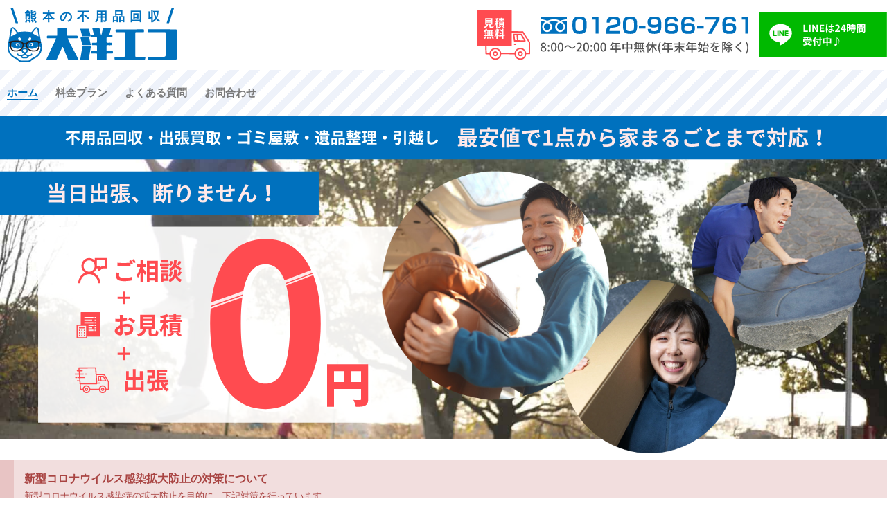

--- FILE ---
content_type: text/html; charset=UTF-8
request_url: https://taiyo-eco.com/
body_size: 50283
content:
<!doctype html>
<html lang="ja" prefix="og: https://ogp.me/ns#">
<head><meta charset="UTF-8"><script>if(navigator.userAgent.match(/MSIE|Internet Explorer/i)||navigator.userAgent.match(/Trident\/7\..*?rv:11/i)){var href=document.location.href;if(!href.match(/[?&]nowprocket/)){if(href.indexOf("?")==-1){if(href.indexOf("#")==-1){document.location.href=href+"?nowprocket=1"}else{document.location.href=href.replace("#","?nowprocket=1#")}}else{if(href.indexOf("#")==-1){document.location.href=href+"&nowprocket=1"}else{document.location.href=href.replace("#","&nowprocket=1#")}}}}</script><script>(()=>{class RocketLazyLoadScripts{constructor(){this.v="2.0.4",this.userEvents=["keydown","keyup","mousedown","mouseup","mousemove","mouseover","mouseout","touchmove","touchstart","touchend","touchcancel","wheel","click","dblclick","input"],this.attributeEvents=["onblur","onclick","oncontextmenu","ondblclick","onfocus","onmousedown","onmouseenter","onmouseleave","onmousemove","onmouseout","onmouseover","onmouseup","onmousewheel","onscroll","onsubmit"]}async t(){this.i(),this.o(),/iP(ad|hone)/.test(navigator.userAgent)&&this.h(),this.u(),this.l(this),this.m(),this.k(this),this.p(this),this._(),await Promise.all([this.R(),this.L()]),this.lastBreath=Date.now(),this.S(this),this.P(),this.D(),this.O(),this.M(),await this.C(this.delayedScripts.normal),await this.C(this.delayedScripts.defer),await this.C(this.delayedScripts.async),await this.T(),await this.F(),await this.j(),await this.A(),window.dispatchEvent(new Event("rocket-allScriptsLoaded")),this.everythingLoaded=!0,this.lastTouchEnd&&await new Promise(t=>setTimeout(t,500-Date.now()+this.lastTouchEnd)),this.I(),this.H(),this.U(),this.W()}i(){this.CSPIssue=sessionStorage.getItem("rocketCSPIssue"),document.addEventListener("securitypolicyviolation",t=>{this.CSPIssue||"script-src-elem"!==t.violatedDirective||"data"!==t.blockedURI||(this.CSPIssue=!0,sessionStorage.setItem("rocketCSPIssue",!0))},{isRocket:!0})}o(){window.addEventListener("pageshow",t=>{this.persisted=t.persisted,this.realWindowLoadedFired=!0},{isRocket:!0}),window.addEventListener("pagehide",()=>{this.onFirstUserAction=null},{isRocket:!0})}h(){let t;function e(e){t=e}window.addEventListener("touchstart",e,{isRocket:!0}),window.addEventListener("touchend",function i(o){o.changedTouches[0]&&t.changedTouches[0]&&Math.abs(o.changedTouches[0].pageX-t.changedTouches[0].pageX)<10&&Math.abs(o.changedTouches[0].pageY-t.changedTouches[0].pageY)<10&&o.timeStamp-t.timeStamp<200&&(window.removeEventListener("touchstart",e,{isRocket:!0}),window.removeEventListener("touchend",i,{isRocket:!0}),"INPUT"===o.target.tagName&&"text"===o.target.type||(o.target.dispatchEvent(new TouchEvent("touchend",{target:o.target,bubbles:!0})),o.target.dispatchEvent(new MouseEvent("mouseover",{target:o.target,bubbles:!0})),o.target.dispatchEvent(new PointerEvent("click",{target:o.target,bubbles:!0,cancelable:!0,detail:1,clientX:o.changedTouches[0].clientX,clientY:o.changedTouches[0].clientY})),event.preventDefault()))},{isRocket:!0})}q(t){this.userActionTriggered||("mousemove"!==t.type||this.firstMousemoveIgnored?"keyup"===t.type||"mouseover"===t.type||"mouseout"===t.type||(this.userActionTriggered=!0,this.onFirstUserAction&&this.onFirstUserAction()):this.firstMousemoveIgnored=!0),"click"===t.type&&t.preventDefault(),t.stopPropagation(),t.stopImmediatePropagation(),"touchstart"===this.lastEvent&&"touchend"===t.type&&(this.lastTouchEnd=Date.now()),"click"===t.type&&(this.lastTouchEnd=0),this.lastEvent=t.type,t.composedPath&&t.composedPath()[0].getRootNode()instanceof ShadowRoot&&(t.rocketTarget=t.composedPath()[0]),this.savedUserEvents.push(t)}u(){this.savedUserEvents=[],this.userEventHandler=this.q.bind(this),this.userEvents.forEach(t=>window.addEventListener(t,this.userEventHandler,{passive:!1,isRocket:!0})),document.addEventListener("visibilitychange",this.userEventHandler,{isRocket:!0})}U(){this.userEvents.forEach(t=>window.removeEventListener(t,this.userEventHandler,{passive:!1,isRocket:!0})),document.removeEventListener("visibilitychange",this.userEventHandler,{isRocket:!0}),this.savedUserEvents.forEach(t=>{(t.rocketTarget||t.target).dispatchEvent(new window[t.constructor.name](t.type,t))})}m(){const t="return false",e=Array.from(this.attributeEvents,t=>"data-rocket-"+t),i="["+this.attributeEvents.join("],[")+"]",o="[data-rocket-"+this.attributeEvents.join("],[data-rocket-")+"]",s=(e,i,o)=>{o&&o!==t&&(e.setAttribute("data-rocket-"+i,o),e["rocket"+i]=new Function("event",o),e.setAttribute(i,t))};new MutationObserver(t=>{for(const n of t)"attributes"===n.type&&(n.attributeName.startsWith("data-rocket-")||this.everythingLoaded?n.attributeName.startsWith("data-rocket-")&&this.everythingLoaded&&this.N(n.target,n.attributeName.substring(12)):s(n.target,n.attributeName,n.target.getAttribute(n.attributeName))),"childList"===n.type&&n.addedNodes.forEach(t=>{if(t.nodeType===Node.ELEMENT_NODE)if(this.everythingLoaded)for(const i of[t,...t.querySelectorAll(o)])for(const t of i.getAttributeNames())e.includes(t)&&this.N(i,t.substring(12));else for(const e of[t,...t.querySelectorAll(i)])for(const t of e.getAttributeNames())this.attributeEvents.includes(t)&&s(e,t,e.getAttribute(t))})}).observe(document,{subtree:!0,childList:!0,attributeFilter:[...this.attributeEvents,...e]})}I(){this.attributeEvents.forEach(t=>{document.querySelectorAll("[data-rocket-"+t+"]").forEach(e=>{this.N(e,t)})})}N(t,e){const i=t.getAttribute("data-rocket-"+e);i&&(t.setAttribute(e,i),t.removeAttribute("data-rocket-"+e))}k(t){Object.defineProperty(HTMLElement.prototype,"onclick",{get(){return this.rocketonclick||null},set(e){this.rocketonclick=e,this.setAttribute(t.everythingLoaded?"onclick":"data-rocket-onclick","this.rocketonclick(event)")}})}S(t){function e(e,i){let o=e[i];e[i]=null,Object.defineProperty(e,i,{get:()=>o,set(s){t.everythingLoaded?o=s:e["rocket"+i]=o=s}})}e(document,"onreadystatechange"),e(window,"onload"),e(window,"onpageshow");try{Object.defineProperty(document,"readyState",{get:()=>t.rocketReadyState,set(e){t.rocketReadyState=e},configurable:!0}),document.readyState="loading"}catch(t){console.log("WPRocket DJE readyState conflict, bypassing")}}l(t){this.originalAddEventListener=EventTarget.prototype.addEventListener,this.originalRemoveEventListener=EventTarget.prototype.removeEventListener,this.savedEventListeners=[],EventTarget.prototype.addEventListener=function(e,i,o){o&&o.isRocket||!t.B(e,this)&&!t.userEvents.includes(e)||t.B(e,this)&&!t.userActionTriggered||e.startsWith("rocket-")||t.everythingLoaded?t.originalAddEventListener.call(this,e,i,o):(t.savedEventListeners.push({target:this,remove:!1,type:e,func:i,options:o}),"mouseenter"!==e&&"mouseleave"!==e||t.originalAddEventListener.call(this,e,t.savedUserEvents.push,o))},EventTarget.prototype.removeEventListener=function(e,i,o){o&&o.isRocket||!t.B(e,this)&&!t.userEvents.includes(e)||t.B(e,this)&&!t.userActionTriggered||e.startsWith("rocket-")||t.everythingLoaded?t.originalRemoveEventListener.call(this,e,i,o):t.savedEventListeners.push({target:this,remove:!0,type:e,func:i,options:o})}}J(t,e){this.savedEventListeners=this.savedEventListeners.filter(i=>{let o=i.type,s=i.target||window;return e!==o||t!==s||(this.B(o,s)&&(i.type="rocket-"+o),this.$(i),!1)})}H(){EventTarget.prototype.addEventListener=this.originalAddEventListener,EventTarget.prototype.removeEventListener=this.originalRemoveEventListener,this.savedEventListeners.forEach(t=>this.$(t))}$(t){t.remove?this.originalRemoveEventListener.call(t.target,t.type,t.func,t.options):this.originalAddEventListener.call(t.target,t.type,t.func,t.options)}p(t){let e;function i(e){return t.everythingLoaded?e:e.split(" ").map(t=>"load"===t||t.startsWith("load.")?"rocket-jquery-load":t).join(" ")}function o(o){function s(e){const s=o.fn[e];o.fn[e]=o.fn.init.prototype[e]=function(){return this[0]===window&&t.userActionTriggered&&("string"==typeof arguments[0]||arguments[0]instanceof String?arguments[0]=i(arguments[0]):"object"==typeof arguments[0]&&Object.keys(arguments[0]).forEach(t=>{const e=arguments[0][t];delete arguments[0][t],arguments[0][i(t)]=e})),s.apply(this,arguments),this}}if(o&&o.fn&&!t.allJQueries.includes(o)){const e={DOMContentLoaded:[],"rocket-DOMContentLoaded":[]};for(const t in e)document.addEventListener(t,()=>{e[t].forEach(t=>t())},{isRocket:!0});o.fn.ready=o.fn.init.prototype.ready=function(i){function s(){parseInt(o.fn.jquery)>2?setTimeout(()=>i.bind(document)(o)):i.bind(document)(o)}return"function"==typeof i&&(t.realDomReadyFired?!t.userActionTriggered||t.fauxDomReadyFired?s():e["rocket-DOMContentLoaded"].push(s):e.DOMContentLoaded.push(s)),o([])},s("on"),s("one"),s("off"),t.allJQueries.push(o)}e=o}t.allJQueries=[],o(window.jQuery),Object.defineProperty(window,"jQuery",{get:()=>e,set(t){o(t)}})}P(){const t=new Map;document.write=document.writeln=function(e){const i=document.currentScript,o=document.createRange(),s=i.parentElement;let n=t.get(i);void 0===n&&(n=i.nextSibling,t.set(i,n));const c=document.createDocumentFragment();o.setStart(c,0),c.appendChild(o.createContextualFragment(e)),s.insertBefore(c,n)}}async R(){return new Promise(t=>{this.userActionTriggered?t():this.onFirstUserAction=t})}async L(){return new Promise(t=>{document.addEventListener("DOMContentLoaded",()=>{this.realDomReadyFired=!0,t()},{isRocket:!0})})}async j(){return this.realWindowLoadedFired?Promise.resolve():new Promise(t=>{window.addEventListener("load",t,{isRocket:!0})})}M(){this.pendingScripts=[];this.scriptsMutationObserver=new MutationObserver(t=>{for(const e of t)e.addedNodes.forEach(t=>{"SCRIPT"!==t.tagName||t.noModule||t.isWPRocket||this.pendingScripts.push({script:t,promise:new Promise(e=>{const i=()=>{const i=this.pendingScripts.findIndex(e=>e.script===t);i>=0&&this.pendingScripts.splice(i,1),e()};t.addEventListener("load",i,{isRocket:!0}),t.addEventListener("error",i,{isRocket:!0}),setTimeout(i,1e3)})})})}),this.scriptsMutationObserver.observe(document,{childList:!0,subtree:!0})}async F(){await this.X(),this.pendingScripts.length?(await this.pendingScripts[0].promise,await this.F()):this.scriptsMutationObserver.disconnect()}D(){this.delayedScripts={normal:[],async:[],defer:[]},document.querySelectorAll("script[type$=rocketlazyloadscript]").forEach(t=>{t.hasAttribute("data-rocket-src")?t.hasAttribute("async")&&!1!==t.async?this.delayedScripts.async.push(t):t.hasAttribute("defer")&&!1!==t.defer||"module"===t.getAttribute("data-rocket-type")?this.delayedScripts.defer.push(t):this.delayedScripts.normal.push(t):this.delayedScripts.normal.push(t)})}async _(){await this.L();let t=[];document.querySelectorAll("script[type$=rocketlazyloadscript][data-rocket-src]").forEach(e=>{let i=e.getAttribute("data-rocket-src");if(i&&!i.startsWith("data:")){i.startsWith("//")&&(i=location.protocol+i);try{const o=new URL(i).origin;o!==location.origin&&t.push({src:o,crossOrigin:e.crossOrigin||"module"===e.getAttribute("data-rocket-type")})}catch(t){}}}),t=[...new Map(t.map(t=>[JSON.stringify(t),t])).values()],this.Y(t,"preconnect")}async G(t){if(await this.K(),!0!==t.noModule||!("noModule"in HTMLScriptElement.prototype))return new Promise(e=>{let i;function o(){(i||t).setAttribute("data-rocket-status","executed"),e()}try{if(navigator.userAgent.includes("Firefox/")||""===navigator.vendor||this.CSPIssue)i=document.createElement("script"),[...t.attributes].forEach(t=>{let e=t.nodeName;"type"!==e&&("data-rocket-type"===e&&(e="type"),"data-rocket-src"===e&&(e="src"),i.setAttribute(e,t.nodeValue))}),t.text&&(i.text=t.text),t.nonce&&(i.nonce=t.nonce),i.hasAttribute("src")?(i.addEventListener("load",o,{isRocket:!0}),i.addEventListener("error",()=>{i.setAttribute("data-rocket-status","failed-network"),e()},{isRocket:!0}),setTimeout(()=>{i.isConnected||e()},1)):(i.text=t.text,o()),i.isWPRocket=!0,t.parentNode.replaceChild(i,t);else{const i=t.getAttribute("data-rocket-type"),s=t.getAttribute("data-rocket-src");i?(t.type=i,t.removeAttribute("data-rocket-type")):t.removeAttribute("type"),t.addEventListener("load",o,{isRocket:!0}),t.addEventListener("error",i=>{this.CSPIssue&&i.target.src.startsWith("data:")?(console.log("WPRocket: CSP fallback activated"),t.removeAttribute("src"),this.G(t).then(e)):(t.setAttribute("data-rocket-status","failed-network"),e())},{isRocket:!0}),s?(t.fetchPriority="high",t.removeAttribute("data-rocket-src"),t.src=s):t.src="data:text/javascript;base64,"+window.btoa(unescape(encodeURIComponent(t.text)))}}catch(i){t.setAttribute("data-rocket-status","failed-transform"),e()}});t.setAttribute("data-rocket-status","skipped")}async C(t){const e=t.shift();return e?(e.isConnected&&await this.G(e),this.C(t)):Promise.resolve()}O(){this.Y([...this.delayedScripts.normal,...this.delayedScripts.defer,...this.delayedScripts.async],"preload")}Y(t,e){this.trash=this.trash||[];let i=!0;var o=document.createDocumentFragment();t.forEach(t=>{const s=t.getAttribute&&t.getAttribute("data-rocket-src")||t.src;if(s&&!s.startsWith("data:")){const n=document.createElement("link");n.href=s,n.rel=e,"preconnect"!==e&&(n.as="script",n.fetchPriority=i?"high":"low"),t.getAttribute&&"module"===t.getAttribute("data-rocket-type")&&(n.crossOrigin=!0),t.crossOrigin&&(n.crossOrigin=t.crossOrigin),t.integrity&&(n.integrity=t.integrity),t.nonce&&(n.nonce=t.nonce),o.appendChild(n),this.trash.push(n),i=!1}}),document.head.appendChild(o)}W(){this.trash.forEach(t=>t.remove())}async T(){try{document.readyState="interactive"}catch(t){}this.fauxDomReadyFired=!0;try{await this.K(),this.J(document,"readystatechange"),document.dispatchEvent(new Event("rocket-readystatechange")),await this.K(),document.rocketonreadystatechange&&document.rocketonreadystatechange(),await this.K(),this.J(document,"DOMContentLoaded"),document.dispatchEvent(new Event("rocket-DOMContentLoaded")),await this.K(),this.J(window,"DOMContentLoaded"),window.dispatchEvent(new Event("rocket-DOMContentLoaded"))}catch(t){console.error(t)}}async A(){try{document.readyState="complete"}catch(t){}try{await this.K(),this.J(document,"readystatechange"),document.dispatchEvent(new Event("rocket-readystatechange")),await this.K(),document.rocketonreadystatechange&&document.rocketonreadystatechange(),await this.K(),this.J(window,"load"),window.dispatchEvent(new Event("rocket-load")),await this.K(),window.rocketonload&&window.rocketonload(),await this.K(),this.allJQueries.forEach(t=>t(window).trigger("rocket-jquery-load")),await this.K(),this.J(window,"pageshow");const t=new Event("rocket-pageshow");t.persisted=this.persisted,window.dispatchEvent(t),await this.K(),window.rocketonpageshow&&window.rocketonpageshow({persisted:this.persisted})}catch(t){console.error(t)}}async K(){Date.now()-this.lastBreath>45&&(await this.X(),this.lastBreath=Date.now())}async X(){return document.hidden?new Promise(t=>setTimeout(t)):new Promise(t=>requestAnimationFrame(t))}B(t,e){return e===document&&"readystatechange"===t||(e===document&&"DOMContentLoaded"===t||(e===window&&"DOMContentLoaded"===t||(e===window&&"load"===t||e===window&&"pageshow"===t)))}static run(){(new RocketLazyLoadScripts).t()}}RocketLazyLoadScripts.run()})();</script>
	
	<meta name="viewport" content="width=device-width, initial-scale=1">
	<link rel="profile" href="https://gmpg.org/xfn/11">
	
<!-- Search Engine Optimization by Rank Math - https://rankmath.com/ -->
<title>熊本不用品回収の大洋エコ</title>
<link data-rocket-prefetch href="https://s.yimg.jp" rel="dns-prefetch">
<link data-rocket-prefetch href="https://www.googletagmanager.com" rel="dns-prefetch">
<link data-rocket-prefetch href="https://googleads.g.doubleclick.net" rel="dns-prefetch">
<style id="rocket-critical-css">.premium-button{display:-webkit-inline-flex;display:-ms-inline-flexbox;display:inline-flex;position:relative;-webkit-backface-visibility:hidden;backface-visibility:hidden;-webkit-transform:translate3d(0,0,0);transform:translate3d(0,0,0)}.elementor-widget-premium-addon-button .premium-button-text-icon-wrapper{width:100%;-webkit-justify-content:center;-ms-flex-pack:center;justify-content:center;-webkit-align-items:center;-ms-flex-align:center;align-items:center}.premium-button svg:not(.premium-btn-svg){width:30px;height:30px}.premium-btn-block{background-color:#eee;color:#042551;margin:0;text-decoration:none}div[class*=elementor-widget-premium] .premium-btn-block{font-size:18px;line-height:1;padding:20px 0;width:100%;text-align:center}.premium-button-text-icon-wrapper{display:-webkit-flex;display:-ms-flexbox;display:flex}[class*=premium-button-style]:not(.premium-button-style8){overflow:hidden}.premium-button-style2{display:inline-block;vertical-align:middle;-webkit-transform:perspective(1px) translateZ(0);transform:perspective(1px) translateZ(0);box-shadow:0 0 1px transparent;position:relative}.premium-button-style2:before{content:"";position:absolute;z-index:-1;top:0;left:0;right:0;bottom:0;-webkit-transform:scaleY(0);-ms-transform:scaleY(0);transform:scaleY(0);-webkit-transform-origin:50% 0;-ms-transform-origin:50% 0;transform-origin:50% 0}.premium-button-style2-dshutinver:before{top:50%;left:50%;width:120%;height:0%;-webkit-transform-origin:50%;-ms-transform-origin:50%;transform-origin:50%;-webkit-transform:translateX(-50%) translateY(-50%) rotate(45deg);-ms-transform:translateX(-50%) translateY(-50%) rotate(45deg);transform:translateX(-50%) translateY(-50%) rotate(45deg)}html{line-height:1.15;-webkit-text-size-adjust:100%}*,:after,:before{box-sizing:border-box}body{margin:0;font-family:-apple-system,BlinkMacSystemFont,Segoe UI,Roboto,Helvetica Neue,Arial,Noto Sans,sans-serif,Apple Color Emoji,Segoe UI Emoji,Segoe UI Symbol,Noto Color Emoji;font-size:1rem;font-weight:400;line-height:1.5;color:#333;background-color:#fff;-webkit-font-smoothing:antialiased;-moz-osx-font-smoothing:grayscale}h2{margin-block-start:.5rem;margin-block-end:1rem;font-family:inherit;font-weight:500;line-height:1.2;color:inherit}h2{font-size:2rem}p{margin-block-start:0;margin-block-end:.9rem}a{background-color:transparent;text-decoration:none;color:#c36}img{border-style:none;height:auto;max-width:100%}button{font-family:inherit;font-size:1rem;line-height:1.5;margin:0}button{overflow:visible}button{text-transform:none}[type=button],button{width:auto;-webkit-appearance:button}[type=button],button{display:inline-block;font-weight:400;color:#c36;text-align:center;white-space:nowrap;background-color:transparent;border:1px solid #c36;padding:.5rem 1rem;font-size:1rem;border-radius:3px}::-webkit-file-upload-button{-webkit-appearance:button;font:inherit}li,ul{margin-block-start:0;margin-block-end:0;border:0;outline:0;font-size:100%;vertical-align:baseline;background:transparent}.screen-reader-text{clip:rect(1px,1px,1px,1px);height:1px;overflow:hidden;position:absolute!important;width:1px;word-wrap:normal!important}.elementor-widget-image{text-align:center}.elementor-widget-image a{display:inline-block}.elementor-widget-image a img[src$=".svg"]{width:48px}.elementor-widget-image img{vertical-align:middle;display:inline-block}.elementor-item:after,.elementor-item:before{display:block;position:absolute}.elementor-item:not(:hover):not(:focus):not(.elementor-item-active):not(.highlighted):after,.elementor-item:not(:hover):not(:focus):not(.elementor-item-active):not(.highlighted):before{opacity:0}.elementor-item-active:after,.elementor-item-active:before{transform:scale(1)}.e--pointer-underline .elementor-item:after,.e--pointer-underline .elementor-item:before{background-color:#3f444b;height:3px;left:0;width:100%;z-index:2}.e--pointer-underline.e--animation-grow .elementor-item:not(:hover):not(:focus):not(.elementor-item-active):not(.highlighted):after,.e--pointer-underline.e--animation-grow .elementor-item:not(:hover):not(:focus):not(.elementor-item-active):not(.highlighted):before{height:0;left:50%;width:0}.e--pointer-underline .elementor-item:after{bottom:0;content:""}.elementor-nav-menu--main .elementor-nav-menu a{padding:13px 20px}.elementor-nav-menu--layout-horizontal{display:flex}.elementor-nav-menu--layout-horizontal .elementor-nav-menu{display:flex;flex-wrap:wrap}.elementor-nav-menu--layout-horizontal .elementor-nav-menu a{flex-grow:1;white-space:nowrap}.elementor-nav-menu--layout-horizontal .elementor-nav-menu>li{display:flex}.elementor-nav-menu--layout-horizontal .elementor-nav-menu>li:not(:first-child)>a{margin-inline-start:var(--e-nav-menu-horizontal-menu-item-margin)}.elementor-nav-menu--layout-horizontal .elementor-nav-menu>li:not(:last-child)>a{margin-inline-end:var(--e-nav-menu-horizontal-menu-item-margin)}.elementor-nav-menu--layout-horizontal .elementor-nav-menu>li:not(:last-child):after{align-self:center;border-color:var(--e-nav-menu-divider-color,#000);border-left-style:var(--e-nav-menu-divider-style,solid);border-left-width:var(--e-nav-menu-divider-width,2px);content:var(--e-nav-menu-divider-content,none);height:var(--e-nav-menu-divider-height,35%)}.elementor-nav-menu__align-start .elementor-nav-menu{justify-content:flex-start;margin-inline-end:auto}.elementor-nav-menu__align-center .elementor-nav-menu{justify-content:center;margin-inline-end:auto;margin-inline-start:auto}.elementor-nav-menu__align-center .elementor-nav-menu--layout-vertical>ul>li>a{justify-content:center}.elementor-widget-nav-menu .elementor-widget-container{display:flex;flex-direction:column}.elementor-nav-menu{position:relative;z-index:2}.elementor-nav-menu:after{clear:both;content:" ";display:block;font:0/0 serif;height:0;overflow:hidden;visibility:hidden}.elementor-nav-menu,.elementor-nav-menu li{display:block;line-height:normal;list-style:none;margin:0;padding:0}.elementor-nav-menu a,.elementor-nav-menu li{position:relative}.elementor-nav-menu li{border-width:0}.elementor-nav-menu a{align-items:center;display:flex}.elementor-nav-menu a{line-height:20px;padding:10px 20px}.elementor-nav-menu--dropdown .elementor-item.elementor-item-active{background-color:#3f444b;color:#fff}.elementor-menu-toggle{align-items:center;background-color:rgba(0,0,0,.05);border:0 solid;border-radius:3px;color:#33373d;display:flex;font-size:var(--nav-menu-icon-size,22px);justify-content:center;padding:.25em}.elementor-menu-toggle:not(.elementor-active) .elementor-menu-toggle__icon--close{display:none}.elementor-nav-menu--dropdown{background-color:#fff;font-size:13px}.elementor-nav-menu--dropdown-none .elementor-nav-menu--dropdown{display:none}.elementor-nav-menu--dropdown.elementor-nav-menu__container{margin-top:10px;overflow-x:hidden;overflow-y:auto;transform-origin:top}.elementor-nav-menu--dropdown a{color:#33373d}.elementor-nav-menu__text-align-center .elementor-nav-menu--dropdown .elementor-nav-menu a{justify-content:center}.elementor-nav-menu--toggle{--menu-height:100vh}.elementor-nav-menu--toggle .elementor-menu-toggle:not(.elementor-active)+.elementor-nav-menu__container{max-height:0;overflow:hidden;transform:scaleY(0)}.elementor-nav-menu--stretch .elementor-nav-menu__container.elementor-nav-menu--dropdown{position:absolute;z-index:9997}@media (max-width:600px){.elementor-nav-menu--dropdown-mobile .elementor-nav-menu--main{display:none}}@media (min-width:601px){.elementor-nav-menu--dropdown-mobile .elementor-menu-toggle,.elementor-nav-menu--dropdown-mobile .elementor-nav-menu--dropdown{display:none}.elementor-nav-menu--dropdown-mobile nav.elementor-nav-menu--dropdown.elementor-nav-menu__container{overflow-y:hidden}}@media (max-width:900px){.elementor-nav-menu--dropdown-tablet .elementor-nav-menu--main{display:none}}@media (min-width:901px){.elementor-nav-menu--dropdown-tablet .elementor-menu-toggle,.elementor-nav-menu--dropdown-tablet .elementor-nav-menu--dropdown{display:none}.elementor-nav-menu--dropdown-tablet nav.elementor-nav-menu--dropdown.elementor-nav-menu__container{overflow-y:hidden}}.elementor-widget .elementor-icon-list-items{list-style-type:none;margin:0;padding:0}.elementor-widget .elementor-icon-list-item{margin:0;padding:0;position:relative}.elementor-widget .elementor-icon-list-item:after{position:absolute;bottom:0;width:100%}.elementor-widget .elementor-icon-list-item,.elementor-widget .elementor-icon-list-item a{display:flex;font-size:inherit;align-items:var(--icon-vertical-align,center)}.elementor-widget .elementor-icon-list-icon+.elementor-icon-list-text{align-self:center;padding-inline-start:5px}.elementor-widget .elementor-icon-list-icon{display:flex;position:relative;top:var(--icon-vertical-offset,initial)}.elementor-widget .elementor-icon-list-icon svg{width:var(--e-icon-list-icon-size,1em);height:var(--e-icon-list-icon-size,1em)}.elementor-widget.elementor-widget-icon-list .elementor-icon-list-icon{text-align:var(--e-icon-list-icon-align)}.elementor-widget.elementor-widget-icon-list .elementor-icon-list-icon svg{margin:var(--e-icon-list-icon-margin,0 calc(var(--e-icon-list-icon-size, 1em) * .25) 0 0)}.elementor-widget.elementor-list-item-link-full_width a{width:100%}.elementor-widget:not(.elementor-align-right) .elementor-icon-list-item:after{left:0}.elementor-widget:not(.elementor-align-left) .elementor-icon-list-item:after{right:0}@media (min-width:-1){.elementor-widget:not(.elementor-widescreen-align-right) .elementor-icon-list-item:after{left:0}.elementor-widget:not(.elementor-widescreen-align-left) .elementor-icon-list-item:after{right:0}}@media (max-width:-1){.elementor-widget:not(.elementor-laptop-align-right) .elementor-icon-list-item:after{left:0}.elementor-widget:not(.elementor-laptop-align-left) .elementor-icon-list-item:after{right:0}}@media (max-width:-1){.elementor-widget:not(.elementor-tablet_extra-align-right) .elementor-icon-list-item:after{left:0}.elementor-widget:not(.elementor-tablet_extra-align-left) .elementor-icon-list-item:after{right:0}}@media (max-width:900px){.elementor-widget:not(.elementor-tablet-align-right) .elementor-icon-list-item:after{left:0}.elementor-widget:not(.elementor-tablet-align-left) .elementor-icon-list-item:after{right:0}}@media (max-width:-1){.elementor-widget:not(.elementor-mobile_extra-align-right) .elementor-icon-list-item:after{left:0}.elementor-widget:not(.elementor-mobile_extra-align-left) .elementor-icon-list-item:after{right:0}}@media (max-width:600px){.elementor-widget.elementor-mobile-align-center .elementor-icon-list-item,.elementor-widget.elementor-mobile-align-center .elementor-icon-list-item a{justify-content:center}.elementor-widget.elementor-mobile-align-center .elementor-icon-list-item:after{margin:auto}.elementor-widget:not(.elementor-mobile-align-right) .elementor-icon-list-item:after{left:0}.elementor-widget:not(.elementor-mobile-align-left) .elementor-icon-list-item:after{right:0}}.elementor-shape{overflow:hidden;position:absolute;left:0;width:100%;line-height:0;direction:ltr}.elementor-shape-bottom{bottom:-1px}.elementor-shape-bottom:not([data-negative=true]) svg{z-index:-1}.elementor-shape[data-negative=false].elementor-shape-bottom{transform:rotate(180deg)}.elementor-shape svg{display:block;width:calc(100% + 1.3px);position:relative;left:50%;transform:translateX(-50%)}.elementor-shape .elementor-shape-fill{fill:#fff;transform-origin:center;transform:rotateY(0deg)}@font-face{font-display:swap;font-family:eicons;src:url(https://taiyo-eco.com/wp-content/plugins/elementor/assets/lib/eicons/fonts/eicons.eot?5.31.0);src:url(https://taiyo-eco.com/wp-content/plugins/elementor/assets/lib/eicons/fonts/eicons.eot?5.31.0#iefix) format("embedded-opentype"),url(https://taiyo-eco.com/wp-content/plugins/elementor/assets/lib/eicons/fonts/eicons.woff2?5.31.0) format("woff2"),url(https://taiyo-eco.com/wp-content/plugins/elementor/assets/lib/eicons/fonts/eicons.woff?5.31.0) format("woff"),url(https://taiyo-eco.com/wp-content/plugins/elementor/assets/lib/eicons/fonts/eicons.ttf?5.31.0) format("truetype"),url(https://taiyo-eco.com/wp-content/plugins/elementor/assets/lib/eicons/fonts/eicons.svg?5.31.0#eicon) format("svg");font-weight:400;font-style:normal}[class*=" eicon-"]{display:inline-block;font-family:eicons;font-size:inherit;font-weight:400;font-style:normal;font-variant:normal;line-height:1;text-rendering:auto;-webkit-font-smoothing:antialiased;-moz-osx-font-smoothing:grayscale}.eicon-menu-bar:before{content:"\e816"}.eicon-close:before{content:"\e87f"}.elementor-screen-only,.screen-reader-text{position:absolute;top:-10000em;width:1px;height:1px;margin:-1px;padding:0;overflow:hidden;clip:rect(0,0,0,0);border:0}.elementor *,.elementor :after,.elementor :before{box-sizing:border-box}.elementor a{box-shadow:none;text-decoration:none}.elementor img{height:auto;max-width:100%;border:none;border-radius:0;box-shadow:none}.elementor-widget-wrap .elementor-element.elementor-widget__width-auto{max-width:100%}.elementor-element{--flex-direction:initial;--flex-wrap:initial;--justify-content:initial;--align-items:initial;--align-content:initial;--gap:initial;--flex-basis:initial;--flex-grow:initial;--flex-shrink:initial;--order:initial;--align-self:initial;flex-basis:var(--flex-basis);flex-grow:var(--flex-grow);flex-shrink:var(--flex-shrink);order:var(--order);align-self:var(--align-self)}@media (max-width:600px){.elementor-mobile-align-center{text-align:center}}:root{--page-title-display:block}.elementor-section{position:relative}.elementor-section .elementor-container{display:flex;margin-right:auto;margin-left:auto;position:relative}@media (max-width:900px){.elementor-section .elementor-container{flex-wrap:wrap}}.elementor-section.elementor-section-boxed>.elementor-container{max-width:1140px}.elementor-section.elementor-section-items-middle>.elementor-container{align-items:center}.elementor-widget-wrap{position:relative;width:100%;flex-wrap:wrap;align-content:flex-start}.elementor:not(.elementor-bc-flex-widget) .elementor-widget-wrap{display:flex}.elementor-widget-wrap>.elementor-element{width:100%}.elementor-widget{position:relative}.elementor-widget:not(:last-child){margin-bottom:20px}.elementor-widget:not(:last-child).elementor-widget__width-auto{margin-bottom:0}.elementor-column{position:relative;min-height:1px;display:flex}.elementor-column-gap-default>.elementor-column>.elementor-element-populated{padding:10px}@media (min-width:601px){.elementor-column.elementor-col-25{width:25%}.elementor-column.elementor-col-50{width:50%}.elementor-column.elementor-col-100{width:100%}}@media (max-width:600px){.elementor-column{width:100%}}.elementor-heading-title{padding:0;margin:0;line-height:1}.elementor-icon{display:inline-block;line-height:1;color:#69727d;font-size:50px;text-align:center}.elementor-icon svg{width:1em;height:1em;position:relative;display:block}.elementor-icon svg:before{position:absolute;left:50%;transform:translateX(-50%)}.elementor .elementor-element ul.elementor-icon-list-items{padding:0}@media (max-width:600px){.elementor .elementor-hidden-mobile,.elementor .elementor-hidden-phone{display:none}}@media (min-width:601px) and (max-width:900px){.elementor .elementor-hidden-tablet{display:none}}@media (min-width:901px) and (max-width:99999px){.elementor .elementor-hidden-desktop{display:none}}:root{--swiper-theme-color:#007aff}:root{--swiper-navigation-size:44px}.elementor-element{--swiper-theme-color:#000;--swiper-navigation-size:44px;--swiper-pagination-bullet-size:6px;--swiper-pagination-bullet-horizontal-gap:6px}.elementor-kit-3872{--e-global-color-primary:#0071BE;--e-global-color-secondary:#54595F;--e-global-color-text:#000000;--e-global-color-accent:#61CE70;--e-global-color-586e62a:#00B900;--e-global-color-d4c7387:#F2F2F2;--e-global-color-c416309:#FFFFFF;--e-global-color-2ae2827:#00B5D9;--e-global-color-cc26de4:#FEF07A;--e-global-color-2098758:#323232;--e-global-color-2fd4358:#FAFAFA;--e-global-color-09f99a0:#E91E63;--e-global-color-f3949da:#FF9800;--e-global-color-8dd6c2b:#383838;--e-global-color-1fe4517:#D3D2D1;--e-global-color-1ffca62:#525252;--e-global-color-7713e28:#0071BE;--e-global-color-95de223:#FF4B50;--e-global-color-fc70552:#00B900;--e-global-color-af22b1b:#FFE9EA;--e-global-color-62bf952:#EEF2FA;--e-global-color-5f3e722:#F2F2F2;--e-global-color-884d098:#FF4B50;--e-global-color-6550ad0:#FF9DA0;--e-global-color-4c66119:#FAEC00;--e-global-color-f61a0f5:#B482C6;--e-global-color-3800581:#757779;--e-global-color-9ad1900:#F2F2F2;--e-global-typography-primary-font-weight:600;--e-global-typography-secondary-font-weight:400;--e-global-typography-text-font-weight:400;--e-global-typography-accent-font-weight:500;--e-global-typography-f5bc6d6-font-family:"Noto Sans JP";--e-global-typography-bc0ea21-font-family:"Oswald";--e-global-typography-919841a-font-size:22px;--e-global-typography-85400f8-font-size:30px;--e-global-typography-a49c30d-font-size:60px;--e-global-typography-3b1484a-font-size:35px;--e-global-typography-3b1484a-line-height:1.5em;--e-global-typography-00b5277-font-size:18px;--e-global-typography-4771ec9-font-size:30px;--e-global-typography-4771ec9-line-height:1.5em;--e-global-typography-9c5ca3e-font-size:40px;--e-global-typography-9c5ca3e-line-height:1.5em}.elementor-kit-3872 p{margin-bottom:0px}.elementor-section.elementor-section-boxed>.elementor-container{max-width:1280px}.elementor-widget:not(:last-child){margin-block-end:10px}.elementor-element{--widgets-spacing:10px 10px}@media (max-width:900px){.elementor-kit-3872{--e-global-typography-a49c30d-font-size:45px;--e-global-typography-3b1484a-font-size:30px;--e-global-typography-00b5277-font-size:18px;--e-global-typography-4771ec9-font-size:30px;--e-global-typography-9c5ca3e-font-size:35px}.elementor-section.elementor-section-boxed>.elementor-container{max-width:1024px}}@media (max-width:600px){.elementor-kit-3872{--e-global-typography-a49c30d-font-size:30px;--e-global-typography-3b1484a-font-size:20px;--e-global-typography-00b5277-font-size:16px;--e-global-typography-4771ec9-font-size:20px;--e-global-typography-9c5ca3e-font-size:20px}.elementor-section.elementor-section-boxed>.elementor-container{max-width:767px}}.elementor-location-header:before{clear:both;content:"";display:table}[data-elementor-type=popup]:not(.elementor-edit-area){display:none}.elementor-widget-heading .elementor-heading-title{color:var(--e-global-color-primary);font-weight:var(--e-global-typography-primary-font-weight)}.elementor-widget-text-editor{color:var(--e-global-color-text);font-weight:var(--e-global-typography-text-font-weight)}.elementor-widget-icon.elementor-view-default .elementor-icon{color:var(--e-global-color-primary);border-color:var(--e-global-color-primary)}.elementor-widget-icon.elementor-view-default .elementor-icon svg{fill:var(--e-global-color-primary)}.elementor-widget-icon-list .elementor-icon-list-icon svg{fill:var(--e-global-color-primary)}.elementor-widget-icon-list .elementor-icon-list-item>.elementor-icon-list-text{font-weight:var(--e-global-typography-text-font-weight)}.elementor-widget-icon-list .elementor-icon-list-text{color:var(--e-global-color-secondary)}.elementor-widget-alert .elementor-alert-title{font-weight:var(--e-global-typography-primary-font-weight)}.elementor-widget-alert .elementor-alert-description{font-weight:var(--e-global-typography-text-font-weight)}.elementor-widget-premium-addon-button .premium-button{font-weight:var(--e-global-typography-primary-font-weight)}.elementor-widget-premium-addon-button .premium-button .premium-button-text-icon-wrapper span{color:var(--e-global-color-secondary)}.elementor-widget-premium-addon-button .premium-button-text-icon-wrapper svg:not([class*="premium-"]){fill:var(--e-global-color-secondary)}.elementor-widget-premium-addon-button .premium-button{background-color:var(--e-global-color-primary)}.elementor-widget-premium-addon-button .premium-button-style2-dshutinver:before{background-color:var(--e-global-color-text)}.elementor-widget-nav-menu .elementor-nav-menu .elementor-item{font-weight:var(--e-global-typography-primary-font-weight)}.elementor-widget-nav-menu .elementor-nav-menu--main .elementor-item{color:var(--e-global-color-text);fill:var(--e-global-color-text)}.elementor-widget-nav-menu .elementor-nav-menu--main .elementor-item.elementor-item-active{color:var(--e-global-color-accent);fill:var(--e-global-color-accent)}.elementor-widget-nav-menu .elementor-nav-menu--main:not(.e--pointer-framed) .elementor-item:before,.elementor-widget-nav-menu .elementor-nav-menu--main:not(.e--pointer-framed) .elementor-item:after{background-color:var(--e-global-color-accent)}.elementor-widget-nav-menu{--e-nav-menu-divider-color:var( --e-global-color-text )}.elementor-widget-nav-menu .elementor-nav-menu--dropdown .elementor-item{font-weight:var(--e-global-typography-accent-font-weight)}.elementor-alert{padding:15px;border-left:5px solid transparent;position:relative;text-align:start}.elementor-alert .elementor-alert-title{display:block;font-weight:700}.elementor-alert .elementor-alert-description{font-size:13px}.elementor-alert button.elementor-alert-dismiss{position:absolute;right:var(--dismiss-icon-horizontal-position,10px);top:var(--dismiss-icon-vertical-position,10px);padding:3px;font-size:var(--dismiss-icon-size,20px);line-height:1;background:transparent;color:var(--dismiss-icon-normal-color,inherit);border:none}.elementor-alert-danger .elementor-alert{color:#a94442;background-color:#f2dede;border-color:#e8c4c4}@media (max-width:600px){.elementor-alert{padding:10px}.elementor-alert button.elementor-alert-dismiss{right:7px;top:7px}}.elementor-788 .elementor-element.elementor-element-5196153>.elementor-container{max-width:1280px}.elementor-788 .elementor-element.elementor-element-5196153:not(.elementor-motion-effects-element-type-background){background-image:url("https://taiyo-eco.com/wp-content/uploads/2022/05/top_back.jpg");background-position:center center;background-size:cover}.elementor-788 .elementor-element.elementor-element-5196153{margin-top:0px;margin-bottom:30px}.elementor-788 .elementor-element.elementor-element-741909ae>.elementor-element-populated{margin:0px 0px -20px 0px;--e-column-margin-right:0px;--e-column-margin-left:0px;padding:0px 0px 0px 0px}.elementor-788 .elementor-element.elementor-element-d1f44e5 img{width:100%}.elementor-788 .elementor-element.elementor-element-26f7220:not(.elementor-motion-effects-element-type-background){background-image:url("https://taiyo-eco.com/wp-content/uploads/2022/05/top_back.jpg");background-position:top center;background-size:cover}.elementor-788 .elementor-element.elementor-element-26f7220{margin-top:0px;margin-bottom:15px}.elementor-788 .elementor-element.elementor-element-6c1f1d23>.elementor-element-populated{padding:0px 0px 0px 0px}.elementor-788 .elementor-element.elementor-element-4698edc7 img{width:100%}.elementor-788 .elementor-element.elementor-element-6b002e2:not(.elementor-motion-effects-element-type-background){background-color:#F7F7F7}.elementor-788 .elementor-element.elementor-element-6b002e2{border-style:solid;border-width:0px 0px 1px 0px;border-color:var(--e-global-color-d4c7387)}.elementor-788 .elementor-element.elementor-element-0abee09>.elementor-element-populated{padding:0px 0px 0px 0px}.elementor-788 .elementor-element.elementor-element-ae7b118{border-style:solid;border-width:0px 0px 1px 0px;border-color:var(--e-global-color-d4c7387)}.elementor-788 .elementor-element.elementor-element-88bfc05>.elementor-element-populated{padding:0px 0px 0px 0px}.elementor-788 .elementor-element.elementor-element-d244039{margin-top:0px;margin-bottom:60px}.elementor-788 .elementor-element.elementor-element-29278e1>.elementor-element-populated{padding:0px 0px 0px 0px}.elementor-788 .elementor-element.elementor-element-b4d42f5 .elementor-alert{border-left-width:20px}.elementor-788 .elementor-element.elementor-element-b4d42f5 .elementor-alert-title{font-weight:600}.elementor-788 .elementor-element.elementor-element-b4d42f5 .elementor-alert-description{font-weight:400}.elementor-788 .elementor-element.elementor-element-ae43847{margin-top:0px;margin-bottom:60px;padding:0% 0% 0% 0%}.elementor-788 .elementor-element.elementor-element-c7b1624>.elementor-element-populated{padding:0px 0px 0px 0px}.elementor-788 .elementor-element.elementor-element-58949a6{text-align:center}.elementor-788 .elementor-element.elementor-element-58949a6>.elementor-widget-container{margin:0px 0px -10px 0px}.elementor-788 .elementor-element.elementor-element-2804c56{text-align:center}.elementor-788 .elementor-element.elementor-element-2804c56 .elementor-heading-title{color:var(--e-global-color-text)}:root{--page-title-display:none}@media (max-width:900px){.elementor-788 .elementor-element.elementor-element-4698edc7 img{width:100%}}@media (max-width:600px){.elementor-788 .elementor-element.elementor-element-58949a6{font-size:13px}.elementor-788 .elementor-element.elementor-element-2804c56 .elementor-heading-title{font-size:20px}}.elementor-11325 .elementor-element.elementor-element-49992d6b{padding:0px 0px 0px 0px;z-index:10}.elementor-11325 .elementor-element.elementor-element-2d6b9647>.elementor-element-populated{padding:10px 0px 10px 0px}.elementor-11325 .elementor-element.elementor-element-67876b21{text-align:left}.elementor-11325 .elementor-element.elementor-element-67876b21 img{width:20vw;max-width:250px}.elementor-11325 .elementor-element.elementor-element-67876b21>.elementor-widget-container{padding:0% 0% 0% 2%}.elementor-11325 .elementor-element.elementor-element-4c383500.elementor-column.elementor-element[data-element_type="column"]>.elementor-widget-wrap.elementor-element-populated{align-content:center;align-items:center}.elementor-11325 .elementor-element.elementor-element-4c383500.elementor-column>.elementor-widget-wrap{justify-content:flex-end}.elementor-11325 .elementor-element.elementor-element-4c383500>.elementor-element-populated{padding:0px 0px 0px 0px}.elementor-11325 .elementor-element.elementor-element-452d45b9 img{width:6vw;max-width:77px}.elementor-11325 .elementor-element.elementor-element-452d45b9>.elementor-widget-container{margin:0px 15px 0px 0px}.elementor-11325 .elementor-element.elementor-element-452d45b9{width:auto;max-width:auto}.elementor-11325 .elementor-element.elementor-element-934cd25 img{width:25vw;max-width:300px}.elementor-11325 .elementor-element.elementor-element-934cd25>.elementor-widget-container{margin:0px 15px 0px 0px}.elementor-11325 .elementor-element.elementor-element-934cd25{width:auto;max-width:auto}.elementor-11325 .elementor-element.elementor-element-5e9ac4cd img{width:18vw;max-width:185px}.elementor-11325 .elementor-element.elementor-element-5e9ac4cd{width:auto;max-width:auto}.elementor-11325 .elementor-element.elementor-element-2eb5745d>.elementor-container{min-height:66px}.elementor-11325 .elementor-element.elementor-element-2eb5745d:not(.elementor-motion-effects-element-type-background){background-image:url("https://taiyo-eco.com/wp-content/uploads/2021/02/stripe_pattern.png")}.elementor-11325 .elementor-element.elementor-element-2eb5745d{box-shadow:0px 3px 1px 0px rgba(0,0,0,0.5)}.elementor-11325 .elementor-element.elementor-element-7a89bfd .elementor-menu-toggle{margin:0 auto;background-color:rgba(0,0,0,0);border-width:0px;border-radius:0px}.elementor-11325 .elementor-element.elementor-element-7a89bfd .elementor-nav-menu .elementor-item{font-size:15px;text-transform:uppercase}.elementor-11325 .elementor-element.elementor-element-7a89bfd .elementor-nav-menu--main .elementor-item{color:#7a7a7a;fill:#7a7a7a;padding-left:0px;padding-right:0px;padding-top:0px;padding-bottom:0px}.elementor-11325 .elementor-element.elementor-element-7a89bfd .elementor-nav-menu--main .elementor-item.elementor-item-active{color:var(--e-global-color-primary);fill:var(--e-global-color-primary)}.elementor-11325 .elementor-element.elementor-element-7a89bfd .elementor-nav-menu--main:not(.e--pointer-framed) .elementor-item:before,.elementor-11325 .elementor-element.elementor-element-7a89bfd .elementor-nav-menu--main:not(.e--pointer-framed) .elementor-item:after{background-color:var(--e-global-color-primary)}.elementor-11325 .elementor-element.elementor-element-7a89bfd .elementor-nav-menu--main .elementor-item.elementor-item-active{color:var(--e-global-color-primary)}.elementor-11325 .elementor-element.elementor-element-7a89bfd .e--pointer-underline .elementor-item:after{height:1px}.elementor-11325 .elementor-element.elementor-element-7a89bfd{--e-nav-menu-horizontal-menu-item-margin:calc( 25px / 2 );--nav-menu-icon-size:30px}.elementor-11325 .elementor-element.elementor-element-7a89bfd .elementor-nav-menu--dropdown a,.elementor-11325 .elementor-element.elementor-element-7a89bfd .elementor-menu-toggle{color:#000000}.elementor-11325 .elementor-element.elementor-element-7a89bfd .elementor-nav-menu--dropdown{background-color:#f2f2f2}.elementor-11325 .elementor-element.elementor-element-7a89bfd .elementor-nav-menu--dropdown a.elementor-item-active{color:#02d3c9}.elementor-11325 .elementor-element.elementor-element-7a89bfd .elementor-nav-menu--dropdown a.elementor-item-active{background-color:#ededed}.elementor-11325 .elementor-element.elementor-element-7a89bfd .elementor-nav-menu--dropdown .elementor-item{font-size:15px}.elementor-11325 .elementor-element.elementor-element-7a89bfd div.elementor-menu-toggle{color:var(--e-global-color-primary)}.elementor-11325 .elementor-element.elementor-element-33da9bdc>.elementor-container>.elementor-column>.elementor-widget-wrap{align-content:center;align-items:center}.elementor-11325 .elementor-element.elementor-element-33da9bdc{padding:10px 0px 10px 0px;z-index:10}.elementor-11325 .elementor-element.elementor-element-3baca472.elementor-column.elementor-element[data-element_type="column"]>.elementor-widget-wrap.elementor-element-populated{align-content:center;align-items:center}.elementor-11325 .elementor-element.elementor-element-6e89e2c4{text-align:center}.elementor-11325 .elementor-element.elementor-element-6e89e2c4 img{max-width:300px}.elementor-11325 .elementor-element.elementor-element-7818cc70 .elementor-menu-toggle{margin-left:auto;background-color:#F2F2F2E8}.elementor-11325 .elementor-element.elementor-element-7818cc70 .elementor-nav-menu .elementor-item{font-weight:600}.elementor-11325 .elementor-element.elementor-element-7818cc70 .elementor-nav-menu--main .elementor-item{color:var(--e-global-color-1ffca62);fill:var(--e-global-color-1ffca62)}.elementor-11325 .elementor-element.elementor-element-7818cc70 .elementor-nav-menu--dropdown a,.elementor-11325 .elementor-element.elementor-element-7818cc70 .elementor-menu-toggle{color:var(--e-global-color-1ffca62)}.elementor-11325 .elementor-element.elementor-element-7818cc70 .elementor-nav-menu--dropdown{background-color:#F2F2F2}.elementor-11325 .elementor-element.elementor-element-7818cc70 .elementor-nav-menu--dropdown a.elementor-item-active{background-color:#CFCFCF}.elementor-11325 .elementor-element.elementor-element-7818cc70 .elementor-nav-menu--dropdown a.elementor-item-active{background-color:#CFCFCF}.elementor-11325 .elementor-element.elementor-element-7818cc70 .elementor-nav-menu--dropdown .elementor-item{font-weight:500}.elementor-11325 .elementor-element.elementor-element-7818cc70 div.elementor-menu-toggle{color:var(--e-global-color-1ffca62)}@media (max-width:900px){.elementor-11325 .elementor-element.elementor-element-49992d6b{padding:0% 5% 0% 5%}.elementor-11325 .elementor-element.elementor-element-33da9bdc{padding:1% 5% 1% 5%}.elementor-11325 .elementor-element.elementor-element-6e89e2c4{text-align:left}.elementor-11325 .elementor-element.elementor-element-6e89e2c4 img{width:230px}.elementor-11325 .elementor-element.elementor-element-7818cc70 .elementor-nav-menu--dropdown .elementor-item{font-size:16px}.elementor-11325 .elementor-element.elementor-element-7818cc70{--nav-menu-icon-size:50px}}@media (max-width:600px){.elementor-11325 .elementor-element.elementor-element-49992d6b{margin-top:0px;margin-bottom:-86px;padding:0% 5% 0% 5%}.elementor-11325 .elementor-element.elementor-element-2d6b9647{width:30%}.elementor-11325 .elementor-element.elementor-element-4c383500{width:15%}.elementor-11325 .elementor-element.elementor-element-4c383500.elementor-column.elementor-element[data-element_type="column"]>.elementor-widget-wrap.elementor-element-populated{align-content:center;align-items:center}.elementor-11325 .elementor-element.elementor-element-33da9bdc{padding:0% 1% 0% 1%}.elementor-11325 .elementor-element.elementor-element-3baca472{width:55%}.elementor-11325 .elementor-element.elementor-element-6e89e2c4 img{width:100%}.elementor-11325 .elementor-element.elementor-element-6347b769{width:45%}.elementor-11325 .elementor-element.elementor-element-6347b769.elementor-column.elementor-element[data-element_type="column"]>.elementor-widget-wrap.elementor-element-populated{align-content:center;align-items:center}.elementor-11325 .elementor-element.elementor-element-6347b769.elementor-column>.elementor-widget-wrap{justify-content:flex-end}.elementor-11325 .elementor-element.elementor-element-7818cc70 .elementor-nav-menu--dropdown a{padding-top:10px;padding-bottom:10px}.elementor-11325 .elementor-element.elementor-element-7818cc70{--nav-menu-icon-size:35px}}@media (min-width:601px){.elementor-11325 .elementor-element.elementor-element-2d6b9647{width:30%}.elementor-11325 .elementor-element.elementor-element-4c383500{width:70%}}@media (max-width:900px) and (min-width:601px){.elementor-11325 .elementor-element.elementor-element-2d6b9647{width:30%}.elementor-11325 .elementor-element.elementor-element-4c383500{width:70%}.elementor-11325 .elementor-element.elementor-element-3baca472{width:50%}}.elementor-11393 .elementor-element.elementor-element-555a46ff .elementor-nav-menu .elementor-item{font-size:16px;font-weight:600}.elementor-11393 .elementor-element.elementor-element-555a46ff .elementor-nav-menu--dropdown .elementor-item{font-weight:500}.elementor-11393 .elementor-element.elementor-element-2cb50b19>.elementor-shape-bottom .elementor-shape-fill{fill:var(--e-global-color-09f99a0)}.elementor-11393 .elementor-element.elementor-element-2cb50b19>.elementor-shape-bottom svg{width:calc(20% + 1.3px);height:70px}.elementor-11393 .elementor-element.elementor-element-77fb0a0e>.elementor-element-populated{padding:0px 0px 0px 0px}.elementor-11393 .elementor-element.elementor-element-14e4914 .premium-button .premium-button-text-icon-wrapper span{color:var(--e-global-color-c416309)}.elementor-11393 .elementor-element.elementor-element-14e4914 .premium-button{background-color:var(--e-global-color-09f99a0)}.elementor-11393 .elementor-element.elementor-element-14e4914 .premium-button{margin:0px 0px -10px 0px}.elementor-11393 .elementor-element.elementor-element-14e4914 .premium-button{padding:20px 0px 20px 0px}@media (min-width:601px){.elementor-11393 .elementor-element.elementor-element-77fb0a0e{width:100%}}@media (max-width:900px){.elementor-11393 .elementor-element.elementor-element-555a46ff .elementor-nav-menu .elementor-item{font-size:13px}}@media (max-width:600px){.elementor-11393 .elementor-element.elementor-element-555a46ff .elementor-nav-menu .elementor-item{font-size:14px}.elementor-11393 .elementor-element.elementor-element-2cb50b19>.elementor-shape-bottom svg{width:calc(50% + 1.3px);height:65px}}.elementor-4820 .elementor-element.elementor-element-48ae9190>.elementor-container{min-height:40vh}.elementor-4820 .elementor-element.elementor-element-48ae9190>.elementor-container>.elementor-column>.elementor-widget-wrap{align-content:space-between;align-items:space-between}.elementor-4820 .elementor-element.elementor-element-48ae9190{padding:0% 0% 0% 0%}.elementor-4820 .elementor-element.elementor-element-49eab7bd>.elementor-element-populated{padding:0px 10px 0px 10px}.elementor-4820 .elementor-element.elementor-element-274ac85d .elementor-icon-wrapper{text-align:right}.elementor-4820 .elementor-element.elementor-element-274ac85d.elementor-view-default .elementor-icon{color:var(--e-global-color-primary);border-color:var(--e-global-color-primary)}.elementor-4820 .elementor-element.elementor-element-274ac85d.elementor-view-default .elementor-icon svg{fill:var(--e-global-color-primary)}.elementor-4820 .elementor-element.elementor-element-274ac85d .elementor-icon{font-size:22px}.elementor-4820 .elementor-element.elementor-element-274ac85d .elementor-icon svg{height:22px}.elementor-4820 .elementor-element.elementor-element-274ac85d>.elementor-widget-container{margin:0px 0px -6px 0px}.elementor-4820 .elementor-element.elementor-element-1f4d59d3{border-style:solid;border-color:var(--e-global-color-primary)}.elementor-4820 .elementor-element.elementor-element-1f4d59d3{border-radius:0px 0px 10px 10px}.elementor-4820 .elementor-element.elementor-element-addf7e3:not(.elementor-motion-effects-element-type-background){background-color:var(--e-global-color-primary)}.elementor-4820 .elementor-element.elementor-element-503b7299{text-align:center;color:var(--e-global-color-c416309);font-size:16px;font-weight:400}.elementor-4820 .elementor-element.elementor-element-508cbcc1>.elementor-element-populated{border-style:solid;border-color:var(--e-global-color-d4c7387)}.elementor-4820 .elementor-element.elementor-element-5140d11b{font-weight:400}.elementor-4820 .elementor-element.elementor-element-245f491e>.elementor-element-populated{border-style:solid;border-color:var(--e-global-color-d4c7387)}.elementor-4820 .elementor-element.elementor-element-163459ed{font-weight:400}.elementor-4820 .elementor-element.elementor-element-4bad26ee>.elementor-element-populated{border-style:solid;border-color:var(--e-global-color-d4c7387)}.elementor-4820 .elementor-element.elementor-element-39c580b4{font-weight:400}.elementor-4820 .elementor-element.elementor-element-5de4a424>.elementor-element-populated{border-style:solid;border-color:var(--e-global-color-d4c7387)}.elementor-4820 .elementor-element.elementor-element-372ad1d3{font-weight:400}.elementor-4820 .elementor-element.elementor-element-32016d97{font-weight:400}.elementor-4820 .elementor-element.elementor-element-40cdaf18{--e-icon-list-icon-size:14px;--icon-vertical-offset:0px}.elementor-4820 .elementor-element.elementor-element-40cdaf18 .elementor-icon-list-icon{padding-right:10px}.elementor-4820 .elementor-element.elementor-element-40cdaf18 .elementor-icon-list-item>.elementor-icon-list-text{font-weight:700}.elementor-4820 .elementor-element.elementor-element-40cdaf18 .elementor-icon-list-text{color:var(--e-global-color-primary)}.elementor-4820 .elementor-element.elementor-element-57bed320 .premium-button-text-icon-wrapper svg{margin-right:15px}.elementor-4820 .elementor-element.elementor-element-57bed320 .premium-button{font-weight:700;border-radius:5px}.elementor-4820 .elementor-element.elementor-element-57bed320 .premium-button .premium-button-text-icon-wrapper span{color:#FFFFFF}.elementor-4820 .elementor-element.elementor-element-57bed320 .premium-button-text-icon-wrapper svg:not([class*="premium-"]){fill:#FFFFFF}.elementor-4820 .elementor-element.elementor-element-57bed320 .premium-button{background-color:var(--e-global-color-2ae2827)}.elementor-4820 .elementor-element.elementor-element-57bed320 .premium-button-style2-dshutinver:before{background-color:#F60E0E}.elementor-4820 .elementor-element.elementor-element-443add4 .premium-button-text-icon-wrapper svg{margin-right:15px}.elementor-4820 .elementor-element.elementor-element-443add4 .premium-button{font-weight:700;border-radius:5px}.elementor-4820 .elementor-element.elementor-element-443add4 .premium-button .premium-button-text-icon-wrapper span{color:#FFFFFF}.elementor-4820 .elementor-element.elementor-element-443add4 .premium-button-text-icon-wrapper svg:not([class*="premium-"]){fill:#FFFFFF}.elementor-4820 .elementor-element.elementor-element-443add4 .premium-button{background-color:var(--e-global-color-586e62a)}.elementor-4820 .elementor-element.elementor-element-443add4 .premium-button-style2-dshutinver:before{background-color:#FFFFFF}@media (max-width:900px) and (min-width:601px){.elementor-4820 .elementor-element.elementor-element-55ec0a59{width:100%}}@media (max-width:900px){.elementor-4820 .elementor-element.elementor-element-1f4d59d3{border-width:3px 3px 3px 3px}.elementor-4820 .elementor-element.elementor-element-1f4d59d3{border-radius:5px 5px 5px 5px}.elementor-4820 .elementor-element.elementor-element-503b7299{text-align:center}.elementor-4820 .elementor-element.elementor-element-5140d11b{text-align:center}.elementor-4820 .elementor-element.elementor-element-163459ed{text-align:center}.elementor-4820 .elementor-element.elementor-element-39c580b4{text-align:center}.elementor-4820 .elementor-element.elementor-element-372ad1d3{text-align:center}.elementor-4820 .elementor-element.elementor-element-40cdaf18{--e-icon-list-icon-size:30px}.elementor-4820 .elementor-element.elementor-element-40cdaf18 .elementor-icon-list-item>.elementor-icon-list-text{font-size:30px}}@media (max-width:600px){.elementor-4820 .elementor-element.elementor-element-48ae9190>.elementor-container{min-height:85vh}.elementor-4820 .elementor-element.elementor-element-274ac85d .elementor-icon{font-size:35px}.elementor-4820 .elementor-element.elementor-element-274ac85d .elementor-icon svg{height:35px}.elementor-4820 .elementor-element.elementor-element-274ac85d>.elementor-widget-container{padding:10px 0px 0px 0px}.elementor-4820 .elementor-element.elementor-element-1f4d59d3{border-radius:-5px -5px -5px -5px}.elementor-4820 .elementor-element.elementor-element-55ec0a59>.elementor-element-populated{padding:0px 0px 0px 0px}.elementor-4820 .elementor-element.elementor-element-503b7299{text-align:center}.elementor-4820 .elementor-element.elementor-element-3091c26a{padding:5px 10px 5px 10px}.elementor-4820 .elementor-element.elementor-element-508cbcc1{width:50%}.elementor-4820 .elementor-element.elementor-element-508cbcc1>.elementor-element-populated{border-width:2px 2px 2px 2px;margin:0px 3px 5px 0px;--e-column-margin-right:3px;--e-column-margin-left:0px;padding:5px 0px 5px 0px}.elementor-4820 .elementor-element.elementor-element-508cbcc1>.elementor-element-populated{border-radius:2px 2px 2px 2px}.elementor-4820 .elementor-element.elementor-element-5140d11b{text-align:center;font-size:12px}.elementor-4820 .elementor-element.elementor-element-245f491e{width:50%}.elementor-4820 .elementor-element.elementor-element-245f491e>.elementor-element-populated{border-width:2px 2px 2px 2px;margin:0px 0px 5px 3px;--e-column-margin-right:0px;--e-column-margin-left:3px;padding:5px 0px 5px 0px}.elementor-4820 .elementor-element.elementor-element-245f491e>.elementor-element-populated{border-radius:2px 2px 2px 2px}.elementor-4820 .elementor-element.elementor-element-163459ed{text-align:center;font-size:12px}.elementor-4820 .elementor-element.elementor-element-4bad26ee{width:50%}.elementor-4820 .elementor-element.elementor-element-4bad26ee>.elementor-element-populated{border-width:2px 2px 2px 2px;margin:0px 3px 0px 0px;--e-column-margin-right:3px;--e-column-margin-left:0px;padding:5px 0px 5px 0px}.elementor-4820 .elementor-element.elementor-element-4bad26ee>.elementor-element-populated{border-radius:2px 2px 2px 2px}.elementor-4820 .elementor-element.elementor-element-39c580b4{text-align:center;font-size:12px}.elementor-4820 .elementor-element.elementor-element-5de4a424{width:50%}.elementor-4820 .elementor-element.elementor-element-5de4a424>.elementor-element-populated{border-width:2px 2px 2px 2px;margin:0px 0px 0px 3px;--e-column-margin-right:0px;--e-column-margin-left:3px;padding:5px 0px 5px 0px}.elementor-4820 .elementor-element.elementor-element-5de4a424>.elementor-element-populated{border-radius:2px 2px 2px 2px}.elementor-4820 .elementor-element.elementor-element-372ad1d3{text-align:center;font-size:12px}.elementor-4820 .elementor-element.elementor-element-47a171a2>.elementor-element-populated{padding:5px 0px 0px 0px}.elementor-4820 .elementor-element.elementor-element-32016d97{text-align:center;font-size:12px}.elementor-4820 .elementor-element.elementor-element-32016d97>.elementor-widget-container{margin:0px 0px -15px 0px}.elementor-4820 .elementor-element.elementor-element-40cdaf18{--e-icon-list-icon-size:35px}.elementor-4820 .elementor-element.elementor-element-40cdaf18 .elementor-icon-list-item>.elementor-icon-list-text{font-size:30px;line-height:1em}.elementor-4820 .elementor-element.elementor-element-57bed320 .premium-button-text-icon-wrapper svg{width:30px!important;height:30px!important}.elementor-4820 .elementor-element.elementor-element-57bed320 .premium-button-text-icon-wrapper svg{margin-right:10px}.elementor-4820 .elementor-element.elementor-element-57bed320 .premium-button{padding:15px 0px 15px 0px}.elementor-4820 .elementor-element.elementor-element-57bed320>.elementor-widget-container{margin:0px 0px 0px 0px}.elementor-4820 .elementor-element.elementor-element-614217a5>.elementor-element-populated{padding:0px 10px 10px 10px}.elementor-4820 .elementor-element.elementor-element-443add4 .premium-button-text-icon-wrapper svg{width:30px!important;height:30px!important}.elementor-4820 .elementor-element.elementor-element-443add4 .premium-button-text-icon-wrapper svg{margin-right:10px}.elementor-4820 .elementor-element.elementor-element-443add4 .premium-button{padding:15px 0px 15px 0px}.elementor-4820 .elementor-element.elementor-element-443add4>.elementor-widget-container{margin:0px 0px 5px 0px}}.elementor-3922 .elementor-element.elementor-element-48ae9190>.elementor-container{min-height:40vh}.elementor-3922 .elementor-element.elementor-element-48ae9190>.elementor-container>.elementor-column>.elementor-widget-wrap{align-content:space-between;align-items:space-between}.elementor-3922 .elementor-element.elementor-element-48ae9190{padding:0% 0% 0% 0%}.elementor-3922 .elementor-element.elementor-element-49eab7bd>.elementor-element-populated{padding:0px 10px 0px 10px}.elementor-3922 .elementor-element.elementor-element-274ac85d .elementor-icon-wrapper{text-align:right}.elementor-3922 .elementor-element.elementor-element-274ac85d.elementor-view-default .elementor-icon{color:var(--e-global-color-primary);border-color:var(--e-global-color-primary)}.elementor-3922 .elementor-element.elementor-element-274ac85d.elementor-view-default .elementor-icon svg{fill:var(--e-global-color-primary)}.elementor-3922 .elementor-element.elementor-element-274ac85d .elementor-icon{font-size:22px}.elementor-3922 .elementor-element.elementor-element-274ac85d .elementor-icon svg{height:22px}.elementor-3922 .elementor-element.elementor-element-274ac85d>.elementor-widget-container{margin:0px 0px -6px 0px}.elementor-3922 .elementor-element.elementor-element-33b0d1ec .elementor-nav-menu .elementor-item{font-size:16px;font-weight:300;text-transform:uppercase}.elementor-3922 .elementor-element.elementor-element-33b0d1ec .elementor-nav-menu--main .elementor-item{color:var(--e-global-color-text);fill:var(--e-global-color-text);padding-left:0px;padding-right:0px;padding-top:0px;padding-bottom:0px}.elementor-3922 .elementor-element.elementor-element-33b0d1ec .elementor-nav-menu--main .elementor-item.elementor-item-active{color:var(--e-global-color-primary);fill:var(--e-global-color-primary)}.elementor-3922 .elementor-element.elementor-element-33b0d1ec .elementor-nav-menu--main .elementor-item.elementor-item-active{color:var(--e-global-color-primary)}.elementor-3922 .elementor-element.elementor-element-33b0d1ec{--e-nav-menu-horizontal-menu-item-margin:calc( 50px / 2 )}.elementor-3922 .elementor-element.elementor-element-33b0d1ec .elementor-nav-menu--main:not(.elementor-nav-menu--layout-horizontal) .elementor-nav-menu>li:not(:last-child){margin-bottom:50px}.elementor-3922 .elementor-element.elementor-element-33b0d1ec>.elementor-widget-container{margin:0px 0px 20px 0px}.elementor-3922 .elementor-element.elementor-element-1f4d59d3{border-style:solid;border-color:var(--e-global-color-primary)}.elementor-3922 .elementor-element.elementor-element-1f4d59d3{border-radius:0px 0px 10px 10px}.elementor-3922 .elementor-element.elementor-element-addf7e3:not(.elementor-motion-effects-element-type-background){background-color:var(--e-global-color-primary)}.elementor-3922 .elementor-element.elementor-element-503b7299{text-align:center;color:var(--e-global-color-c416309);font-size:16px;font-weight:400}.elementor-3922 .elementor-element.elementor-element-508cbcc1>.elementor-element-populated{border-style:solid;border-color:var(--e-global-color-d4c7387)}.elementor-3922 .elementor-element.elementor-element-5140d11b{font-weight:400}.elementor-3922 .elementor-element.elementor-element-245f491e>.elementor-element-populated{border-style:solid;border-color:var(--e-global-color-d4c7387)}.elementor-3922 .elementor-element.elementor-element-163459ed{font-weight:400}.elementor-3922 .elementor-element.elementor-element-4bad26ee>.elementor-element-populated{border-style:solid;border-color:var(--e-global-color-d4c7387)}.elementor-3922 .elementor-element.elementor-element-39c580b4{font-weight:400}.elementor-3922 .elementor-element.elementor-element-5de4a424>.elementor-element-populated{border-style:solid;border-color:var(--e-global-color-d4c7387)}.elementor-3922 .elementor-element.elementor-element-372ad1d3{font-weight:400}.elementor-3922 .elementor-element.elementor-element-32016d97{font-weight:400}.elementor-3922 .elementor-element.elementor-element-40cdaf18{--e-icon-list-icon-size:14px;--icon-vertical-offset:0px}.elementor-3922 .elementor-element.elementor-element-40cdaf18 .elementor-icon-list-icon{padding-right:10px}.elementor-3922 .elementor-element.elementor-element-40cdaf18 .elementor-icon-list-item>.elementor-icon-list-text{font-weight:700}.elementor-3922 .elementor-element.elementor-element-40cdaf18 .elementor-icon-list-text{color:var(--e-global-color-primary)}.elementor-3922 .elementor-element.elementor-element-57bed320 .premium-button-text-icon-wrapper svg{margin-right:15px}.elementor-3922 .elementor-element.elementor-element-57bed320 .premium-button{font-weight:700;border-radius:5px}.elementor-3922 .elementor-element.elementor-element-57bed320 .premium-button .premium-button-text-icon-wrapper span{color:#FFFFFF}.elementor-3922 .elementor-element.elementor-element-57bed320 .premium-button-text-icon-wrapper svg:not([class*="premium-"]){fill:#FFFFFF}.elementor-3922 .elementor-element.elementor-element-57bed320 .premium-button{background-color:var(--e-global-color-2ae2827)}.elementor-3922 .elementor-element.elementor-element-57bed320 .premium-button-style2-dshutinver:before{background-color:#F60E0E}.elementor-3922 .elementor-element.elementor-element-443add4 .premium-button-text-icon-wrapper svg{margin-right:15px}.elementor-3922 .elementor-element.elementor-element-443add4 .premium-button{font-weight:700;border-radius:5px}.elementor-3922 .elementor-element.elementor-element-443add4 .premium-button .premium-button-text-icon-wrapper span{color:#FFFFFF}.elementor-3922 .elementor-element.elementor-element-443add4 .premium-button-text-icon-wrapper svg:not([class*="premium-"]){fill:#FFFFFF}.elementor-3922 .elementor-element.elementor-element-443add4 .premium-button{background-color:var(--e-global-color-586e62a)}.elementor-3922 .elementor-element.elementor-element-443add4 .premium-button-style2-dshutinver:before{background-color:#FFFFFF}@media (max-width:900px) and (min-width:601px){.elementor-3922 .elementor-element.elementor-element-55ec0a59{width:100%}}@media (max-width:900px){.elementor-3922 .elementor-element.elementor-element-1f4d59d3{border-width:3px 3px 3px 3px}.elementor-3922 .elementor-element.elementor-element-1f4d59d3{border-radius:5px 5px 5px 5px}.elementor-3922 .elementor-element.elementor-element-503b7299{text-align:center}.elementor-3922 .elementor-element.elementor-element-5140d11b{text-align:center}.elementor-3922 .elementor-element.elementor-element-163459ed{text-align:center}.elementor-3922 .elementor-element.elementor-element-39c580b4{text-align:center}.elementor-3922 .elementor-element.elementor-element-372ad1d3{text-align:center}.elementor-3922 .elementor-element.elementor-element-40cdaf18{--e-icon-list-icon-size:30px}.elementor-3922 .elementor-element.elementor-element-40cdaf18 .elementor-icon-list-item>.elementor-icon-list-text{font-size:30px}}@media (max-width:600px){.elementor-3922 .elementor-element.elementor-element-48ae9190>.elementor-container{min-height:85vh}.elementor-3922 .elementor-element.elementor-element-274ac85d .elementor-icon{font-size:35px}.elementor-3922 .elementor-element.elementor-element-274ac85d .elementor-icon svg{height:35px}.elementor-3922 .elementor-element.elementor-element-274ac85d>.elementor-widget-container{padding:10px 0px 0px 0px}.elementor-3922 .elementor-element.elementor-element-33b0d1ec{--e-nav-menu-horizontal-menu-item-margin:calc( 20px / 2 )}.elementor-3922 .elementor-element.elementor-element-33b0d1ec .elementor-nav-menu--main:not(.elementor-nav-menu--layout-horizontal) .elementor-nav-menu>li:not(:last-child){margin-bottom:20px}.elementor-3922 .elementor-element.elementor-element-33b0d1ec>.elementor-widget-container{margin:0px 0px 0px 0px}.elementor-3922 .elementor-element.elementor-element-1f4d59d3{border-radius:-5px -5px -5px -5px}.elementor-3922 .elementor-element.elementor-element-55ec0a59>.elementor-element-populated{padding:0px 0px 0px 0px}.elementor-3922 .elementor-element.elementor-element-503b7299{text-align:center}.elementor-3922 .elementor-element.elementor-element-3091c26a{padding:5px 10px 5px 10px}.elementor-3922 .elementor-element.elementor-element-508cbcc1{width:50%}.elementor-3922 .elementor-element.elementor-element-508cbcc1>.elementor-element-populated{border-width:2px 2px 2px 2px;margin:0px 3px 5px 0px;--e-column-margin-right:3px;--e-column-margin-left:0px;padding:5px 0px 5px 0px}.elementor-3922 .elementor-element.elementor-element-508cbcc1>.elementor-element-populated{border-radius:2px 2px 2px 2px}.elementor-3922 .elementor-element.elementor-element-5140d11b{text-align:center;font-size:12px}.elementor-3922 .elementor-element.elementor-element-245f491e{width:50%}.elementor-3922 .elementor-element.elementor-element-245f491e>.elementor-element-populated{border-width:2px 2px 2px 2px;margin:0px 0px 5px 3px;--e-column-margin-right:0px;--e-column-margin-left:3px;padding:5px 0px 5px 0px}.elementor-3922 .elementor-element.elementor-element-245f491e>.elementor-element-populated{border-radius:2px 2px 2px 2px}.elementor-3922 .elementor-element.elementor-element-163459ed{text-align:center;font-size:12px}.elementor-3922 .elementor-element.elementor-element-4bad26ee{width:50%}.elementor-3922 .elementor-element.elementor-element-4bad26ee>.elementor-element-populated{border-width:2px 2px 2px 2px;margin:0px 3px 0px 0px;--e-column-margin-right:3px;--e-column-margin-left:0px;padding:5px 0px 5px 0px}.elementor-3922 .elementor-element.elementor-element-4bad26ee>.elementor-element-populated{border-radius:2px 2px 2px 2px}.elementor-3922 .elementor-element.elementor-element-39c580b4{text-align:center;font-size:12px}.elementor-3922 .elementor-element.elementor-element-5de4a424{width:50%}.elementor-3922 .elementor-element.elementor-element-5de4a424>.elementor-element-populated{border-width:2px 2px 2px 2px;margin:0px 0px 0px 3px;--e-column-margin-right:0px;--e-column-margin-left:3px;padding:5px 0px 5px 0px}.elementor-3922 .elementor-element.elementor-element-5de4a424>.elementor-element-populated{border-radius:2px 2px 2px 2px}.elementor-3922 .elementor-element.elementor-element-372ad1d3{text-align:center;font-size:12px}.elementor-3922 .elementor-element.elementor-element-47a171a2>.elementor-element-populated{padding:5px 0px 0px 0px}.elementor-3922 .elementor-element.elementor-element-32016d97{text-align:center;font-size:12px}.elementor-3922 .elementor-element.elementor-element-32016d97>.elementor-widget-container{margin:0px 0px -20px 0px}.elementor-3922 .elementor-element.elementor-element-40cdaf18{--e-icon-list-icon-size:40px}.elementor-3922 .elementor-element.elementor-element-40cdaf18 .elementor-icon-list-item>.elementor-icon-list-text{font-size:35px;line-height:1em}.elementor-3922 .elementor-element.elementor-element-57bed320 .premium-button-text-icon-wrapper svg{width:30px!important;height:30px!important}.elementor-3922 .elementor-element.elementor-element-57bed320 .premium-button-text-icon-wrapper svg{margin-right:10px}.elementor-3922 .elementor-element.elementor-element-57bed320 .premium-button{padding:15px 0px 15px 0px}.elementor-3922 .elementor-element.elementor-element-57bed320>.elementor-widget-container{margin:0px 0px 0px 0px}.elementor-3922 .elementor-element.elementor-element-614217a5>.elementor-element-populated{padding:0px 10px 10px 10px}.elementor-3922 .elementor-element.elementor-element-443add4 .premium-button-text-icon-wrapper svg{width:30px!important;height:30px!important}.elementor-3922 .elementor-element.elementor-element-443add4 .premium-button-text-icon-wrapper svg{margin-right:10px}.elementor-3922 .elementor-element.elementor-element-443add4 .premium-button{padding:15px 0px 15px 0px}.elementor-3922 .elementor-element.elementor-element-443add4>.elementor-widget-container{margin:0px 0px 5px 0px}}ss3-force-full-width{position:relative;display:block;opacity:0;width:100vw;transform:translateX(-100vw)}.n2-section-smartslider{position:relative;width:100%;outline:0;--widget-offset:0px}.n2-ss-align{position:relative;z-index:0;overflow:hidden}.n2-ss-slider{display:grid;grid-template-columns:100%;grid-template-rows:1fr auto;-webkit-font-smoothing:antialiased;font-size:16px;line-height:1;--ss-fs:flex-start;--ss-fe:flex-end;--ss-r:row;--ss-rr:row-reverse}.n2-ss-slider .n2-ow,.n2-ss-slider .n2-ow-all *{font-size:inherit;line-height:inherit;letter-spacing:inherit}.n2-ss-slider .n2-ow,.n2-ss-slider .n2-ow:before,.n2-ss-slider .n2-ow:after,.n2-ss-slider .n2-ow-all *,.n2-ss-slider .n2-ow-all :before,.n2-ss-slider .n2-ow-all :after{box-sizing:content-box}.n2-ss-slider .n2-ow:before,.n2-ss-slider .n2-ow:after,.n2-ss-slider .n2-ow-all :not(i):before,.n2-ss-slider .n2-ow-all :not(i):after{display:none}.n2-ss-slider .n2-ow-all img,.n2-ss-slider svg.n2-ow{max-width:none;max-height:none;height:auto;box-shadow:none;border-radius:0;background:0 0;background:0 0;padding:0;margin:0;border:0;vertical-align:top}.n2-ss-slider .n2-ow-all picture{display:inline-block}.n2-ss-slider{z-index:3;position:relative;text-align:left;width:100%;min-height:1px}.n2-ss-slider .n2-ss-preserve-size{width:100%;visibility:hidden}.n2-ss-slider .n2-ss-preserve-size[data-related-device]{display:none}.n2-ss-slider .n2-ss-preserve-size[data-related-device=desktopPortrait]{display:block}.n2-ss-slider .n2-ss-slide{position:relative;overflow:hidden;text-align:center;--ssselfalign:center}.n2-ss-slider .n2-ss-slide--focus{position:absolute;left:0;top:0;width:100%;height:100%;opacity:0;z-index:-99999}.n2-ss-slider .n2-ss-slide-background,.n2-ss-slider .n2-ss-slide-background *{position:absolute;top:0;left:0;width:100%;height:100%;text-align:left}.n2-ss-slider .n2-ss-slide-background{z-index:10}.n2-ss-slider .n2-ss-slide-background .n2-ss-slide-background-color{z-index:1}.n2-ss-slider .n2-ss-slide-background .n2-ss-slide-background-image{z-index:5}.n2-ss-slider .n2-ss-slide-background-image{width:100%;height:100%;box-sizing:content-box;--ss-o-pos-x:50%;--ss-o-pos-y:50%}.n2-ss-slider .n2-ss-slide-background-image img{object-position:var(--ss-o-pos-x) var(--ss-o-pos-y)}.n2-ss-slider .n2-ss-slide-background-image img{width:100%!important;height:100%!important;object-fit:cover;color:RGBA(0,0,0,0)}.n2-ss-slider .n2-ss-layers-container{visibility:hidden;position:relative;width:100%;height:100%;display:flex;flex-direction:column;z-index:20;opacity:.001}.n2-ss-slider .n2-ss-layers-container>*{visibility:visible}.n2-ss-slider .n2-ss-layer{z-index:2;--margin-top:0px;--margin-right:0px;--margin-bottom:0px;--margin-left:0px;width:calc(100% - var(--margin-right) - var(--margin-left));--ssfont-scale:1;font-size:calc(100%*var(--ssfont-scale))}.n2-ss-slider .n2-ss-layer[data-pm=default]{position:relative;min-height:1px}.n2-ss-slider .n2-ss-widget{position:relative;-webkit-backface-visibility:hidden;-webkit-perspective:1000px;z-index:1;font-size:16px;opacity:1;box-sizing:initial}.n2-ss-slider .n2-ss-slider-wrapper-inside{position:relative;display:grid;grid-template-columns:100%}.n2-ss-slider .n2-ss-slider-wrapper-inside .n2-ss-slider-controls{z-index:10;position:absolute;width:100%;height:100%;visibility:hidden;display:flex}.n2-ss-slider .n2-ss-slider-wrapper-inside .n2-ss-slider-controls>*{visibility:visible}.n2-ss-slider .n2-ss-slider-controls-absolute-left-center{align-items:center;flex-flow:var(--ss-r)}.n2-ss-slider .n2-ss-slider-controls-absolute-left-center>*{margin-left:var(--widget-offset)}.n2-ss-slider .n2-ss-slider-controls-absolute-right-center{align-items:center;flex-flow:var(--ss-rr)}.n2-ss-slider .n2-ss-slider-controls-absolute-right-center>*{margin-right:var(--widget-offset)}.n2-ss-slider .n2-ss-slider-controls-absolute-center-bottom{align-items:center;flex-flow:column-reverse}.n2-ss-slider .n2-ss-slider-controls-absolute-center-bottom>*{margin-bottom:var(--widget-offset)}.n2-ss-slider ::-moz-placeholder{text-overflow:clip;color:inherit}.n2-ss-slider .n2-ss-layer[data-sstype=slide]{flex:0 0 auto;position:relative;box-sizing:border-box;width:100%;height:100%;min-height:100%;z-index:2;display:flex;justify-content:center;flex-flow:column}.n2-ss-slider .n2-ss-layer:not([data-sstype=col]){align-self:var(--ssselfalign)}.n2_clear{clear:both}ss3-loader{display:none;place-content:center;position:absolute;left:0;top:0;width:100%;height:100%;z-index:100000}ss3-loader:after{content:'';display:block;border:9px solid RGBA(0,0,0,.6);border-top:9px solid #fff;border-radius:50%;box-shadow:inset 0 0 0 1px RGBA(0,0,0,.6),0 0 0 1px RGBA(0,0,0,.6);width:40px;height:40px;animation:n2-ss-loader-spin 2s linear infinite}@keyframes n2-ss-loader-spin{0%{transform:rotate(0deg)}to{transform:rotate(360deg)}}</style><link rel="preload" data-rocket-preload as="image" href="https://taiyo-eco.com/wp-content/uploads/2021/04/truck_06-300x171.jpg" imagesrcset="https://taiyo-eco.com/wp-content/uploads/2021/04/truck_06-300x171.jpg 300w, https://taiyo-eco.com/wp-content/uploads/2021/04/truck_06.jpg 700w" imagesizes="(max-width: 300px) 100vw, 300px" fetchpriority="high">
<meta name="description" content="熊本県で不用品回収、粗大ゴミ処分、ゴミ屋敷片付け、遺品整理、引越しにともなう粗大ゴミ回収でお困りの方は大洋エコにお任せ下さい！"/>
<meta name="robots" content="follow, index, max-snippet:-1, max-video-preview:-1, max-image-preview:large"/>
<link rel="canonical" href="https://taiyo-eco.com/" />
<meta property="og:locale" content="ja_JP" />
<meta property="og:type" content="website" />
<meta property="og:title" content="熊本不用品回収の大洋エコ" />
<meta property="og:description" content="熊本県で不用品回収、粗大ゴミ処分、ゴミ屋敷片付け、遺品整理、引越しにともなう粗大ゴミ回収でお困りの方は大洋エコにお任せ下さい！" />
<meta property="og:url" content="https://taiyo-eco.com/" />
<meta property="og:site_name" content="熊本不用品回収の大洋エコ" />
<meta property="og:updated_time" content="2022-06-03T18:24:15+09:00" />
<meta property="og:image" content="https://taiyo-eco.com/wp-content/uploads/2020/11/eye-catching-top.jpg" />
<meta property="og:image:secure_url" content="https://taiyo-eco.com/wp-content/uploads/2020/11/eye-catching-top.jpg" />
<meta property="og:image:width" content="1200" />
<meta property="og:image:height" content="630" />
<meta property="og:image:alt" content="熊本不要品回収の大洋エコ" />
<meta property="og:image:type" content="image/jpeg" />
<meta name="twitter:card" content="summary_large_image" />
<meta name="twitter:title" content="熊本不用品回収の大洋エコ" />
<meta name="twitter:description" content="熊本県で不用品回収、粗大ゴミ処分、ゴミ屋敷片付け、遺品整理、引越しにともなう粗大ゴミ回収でお困りの方は大洋エコにお任せ下さい！" />
<meta name="twitter:image" content="https://taiyo-eco.com/wp-content/uploads/2020/11/eye-catching-top.jpg" />
<meta name="twitter:label1" content="によって書かれた" />
<meta name="twitter:data1" content="大洋エコ" />
<meta name="twitter:label2" content="読む時間" />
<meta name="twitter:data2" content="一分未満" />
<script type="application/ld+json" class="rank-math-schema">{"@context":"https://schema.org","@graph":[{"@type":"Place","@id":"https://taiyo-eco.com/#place","geo":{"@type":"GeoCoordinates","latitude":"32.786753","longitude":" 130.645665"},"hasMap":"https://www.google.com/maps/search/?api=1&amp;query=32.786753, 130.645665","address":{"@type":"PostalAddress","streetAddress":"\u677e\u5c3e2\u4e01\u76ee3-16","addressLocality":"\u718a\u672c\u5e02\u897f\u533a","addressRegion":"\u718a\u672c\u770c","postalCode":"861-5280","addressCountry":"\u65e5\u672c"}},{"@type":["LocalBusiness","Organization"],"@id":"https://taiyo-eco.com/#organization","name":"\u718a\u672c\u4e0d\u7528\u54c1\u56de\u53ce\u306e\u5927\u6d0b\u30a8\u30b3","url":"https://taiyo-eco.com","email":"support@taiyo-eco.com","address":{"@type":"PostalAddress","streetAddress":"\u677e\u5c3e2\u4e01\u76ee3-16","addressLocality":"\u718a\u672c\u5e02\u897f\u533a","addressRegion":"\u718a\u672c\u770c","postalCode":"861-5280","addressCountry":"\u65e5\u672c"},"logo":{"@type":"ImageObject","@id":"https://taiyo-eco.com/#logo","url":"https://taiyo-eco.com/wp-content/uploads/2020/11/taiyo-eco-logo.png","contentUrl":"https://taiyo-eco.com/wp-content/uploads/2020/11/taiyo-eco-logo.png","caption":"\u718a\u672c\u4e0d\u7528\u54c1\u56de\u53ce\u306e\u5927\u6d0b\u30a8\u30b3","inLanguage":"ja","width":"365","height":"75"},"openingHours":["Monday,Tuesday,Wednesday,Thursday,Friday,Saturday,Sunday 08:00-20:00"],"location":{"@id":"https://taiyo-eco.com/#place"},"image":{"@id":"https://taiyo-eco.com/#logo"},"telephone":"0120-966-761"},{"@type":"WebSite","@id":"https://taiyo-eco.com/#website","url":"https://taiyo-eco.com","name":"\u718a\u672c\u4e0d\u7528\u54c1\u56de\u53ce\u306e\u5927\u6d0b\u30a8\u30b3","publisher":{"@id":"https://taiyo-eco.com/#organization"},"inLanguage":"ja","potentialAction":{"@type":"SearchAction","target":"https://taiyo-eco.com/?s={search_term_string}","query-input":"required name=search_term_string"}},{"@type":"ImageObject","@id":"https://taiyo-eco.com/wp-content/uploads/2020/11/eye-catching-top.jpg","url":"https://taiyo-eco.com/wp-content/uploads/2020/11/eye-catching-top.jpg","width":"1200","height":"630","caption":"\u718a\u672c\u4e0d\u8981\u54c1\u56de\u53ce\u306e\u5927\u6d0b\u30a8\u30b3","inLanguage":"ja"},{"@type":"WebPage","@id":"https://taiyo-eco.com/#webpage","url":"https://taiyo-eco.com/","name":"\u718a\u672c\u4e0d\u7528\u54c1\u56de\u53ce\u306e\u5927\u6d0b\u30a8\u30b3","datePublished":"2020-11-17T21:02:40+09:00","dateModified":"2022-06-03T18:24:15+09:00","about":{"@id":"https://taiyo-eco.com/#organization"},"isPartOf":{"@id":"https://taiyo-eco.com/#website"},"primaryImageOfPage":{"@id":"https://taiyo-eco.com/wp-content/uploads/2020/11/eye-catching-top.jpg"},"inLanguage":"ja"}]}</script>
<!-- /Rank Math WordPress SEO プラグイン -->

<link rel='dns-prefetch' href='//webfonts.xserver.jp' />

<link rel="alternate" type="application/rss+xml" title="熊本不用品回収の大洋エコ &raquo; フィード" href="https://taiyo-eco.com/feed/" />
<link rel="alternate" type="application/rss+xml" title="熊本不用品回収の大洋エコ &raquo; コメントフィード" href="https://taiyo-eco.com/comments/feed/" />
<link rel="alternate" title="oEmbed (JSON)" type="application/json+oembed" href="https://taiyo-eco.com/wp-json/oembed/1.0/embed?url=https%3A%2F%2Ftaiyo-eco.com%2F" />
<link rel="alternate" title="oEmbed (XML)" type="text/xml+oembed" href="https://taiyo-eco.com/wp-json/oembed/1.0/embed?url=https%3A%2F%2Ftaiyo-eco.com%2F&#038;format=xml" />
<style id='wp-img-auto-sizes-contain-inline-css'>
img:is([sizes=auto i],[sizes^="auto," i]){contain-intrinsic-size:3000px 1500px}
/*# sourceURL=wp-img-auto-sizes-contain-inline-css */
</style>
<link rel='preload'  href='https://taiyo-eco.com/wp-content/plugins/premium-addons-for-elementor/assets/frontend/min-css/premium-addons.min.css?ver=4.11.64' data-rocket-async="style" as="style" onload="this.onload=null;this.rel='stylesheet'" onerror="this.removeAttribute('data-rocket-async')"  media='all' />
<style id='wp-emoji-styles-inline-css'>

	img.wp-smiley, img.emoji {
		display: inline !important;
		border: none !important;
		box-shadow: none !important;
		height: 1em !important;
		width: 1em !important;
		margin: 0 0.07em !important;
		vertical-align: -0.1em !important;
		background: none !important;
		padding: 0 !important;
	}
/*# sourceURL=wp-emoji-styles-inline-css */
</style>
<style id='global-styles-inline-css'>
:root{--wp--preset--aspect-ratio--square: 1;--wp--preset--aspect-ratio--4-3: 4/3;--wp--preset--aspect-ratio--3-4: 3/4;--wp--preset--aspect-ratio--3-2: 3/2;--wp--preset--aspect-ratio--2-3: 2/3;--wp--preset--aspect-ratio--16-9: 16/9;--wp--preset--aspect-ratio--9-16: 9/16;--wp--preset--color--black: #000000;--wp--preset--color--cyan-bluish-gray: #abb8c3;--wp--preset--color--white: #ffffff;--wp--preset--color--pale-pink: #f78da7;--wp--preset--color--vivid-red: #cf2e2e;--wp--preset--color--luminous-vivid-orange: #ff6900;--wp--preset--color--luminous-vivid-amber: #fcb900;--wp--preset--color--light-green-cyan: #7bdcb5;--wp--preset--color--vivid-green-cyan: #00d084;--wp--preset--color--pale-cyan-blue: #8ed1fc;--wp--preset--color--vivid-cyan-blue: #0693e3;--wp--preset--color--vivid-purple: #9b51e0;--wp--preset--gradient--vivid-cyan-blue-to-vivid-purple: linear-gradient(135deg,rgb(6,147,227) 0%,rgb(155,81,224) 100%);--wp--preset--gradient--light-green-cyan-to-vivid-green-cyan: linear-gradient(135deg,rgb(122,220,180) 0%,rgb(0,208,130) 100%);--wp--preset--gradient--luminous-vivid-amber-to-luminous-vivid-orange: linear-gradient(135deg,rgb(252,185,0) 0%,rgb(255,105,0) 100%);--wp--preset--gradient--luminous-vivid-orange-to-vivid-red: linear-gradient(135deg,rgb(255,105,0) 0%,rgb(207,46,46) 100%);--wp--preset--gradient--very-light-gray-to-cyan-bluish-gray: linear-gradient(135deg,rgb(238,238,238) 0%,rgb(169,184,195) 100%);--wp--preset--gradient--cool-to-warm-spectrum: linear-gradient(135deg,rgb(74,234,220) 0%,rgb(151,120,209) 20%,rgb(207,42,186) 40%,rgb(238,44,130) 60%,rgb(251,105,98) 80%,rgb(254,248,76) 100%);--wp--preset--gradient--blush-light-purple: linear-gradient(135deg,rgb(255,206,236) 0%,rgb(152,150,240) 100%);--wp--preset--gradient--blush-bordeaux: linear-gradient(135deg,rgb(254,205,165) 0%,rgb(254,45,45) 50%,rgb(107,0,62) 100%);--wp--preset--gradient--luminous-dusk: linear-gradient(135deg,rgb(255,203,112) 0%,rgb(199,81,192) 50%,rgb(65,88,208) 100%);--wp--preset--gradient--pale-ocean: linear-gradient(135deg,rgb(255,245,203) 0%,rgb(182,227,212) 50%,rgb(51,167,181) 100%);--wp--preset--gradient--electric-grass: linear-gradient(135deg,rgb(202,248,128) 0%,rgb(113,206,126) 100%);--wp--preset--gradient--midnight: linear-gradient(135deg,rgb(2,3,129) 0%,rgb(40,116,252) 100%);--wp--preset--font-size--small: 13px;--wp--preset--font-size--medium: 20px;--wp--preset--font-size--large: 36px;--wp--preset--font-size--x-large: 42px;--wp--preset--spacing--20: 0.44rem;--wp--preset--spacing--30: 0.67rem;--wp--preset--spacing--40: 1rem;--wp--preset--spacing--50: 1.5rem;--wp--preset--spacing--60: 2.25rem;--wp--preset--spacing--70: 3.38rem;--wp--preset--spacing--80: 5.06rem;--wp--preset--shadow--natural: 6px 6px 9px rgba(0, 0, 0, 0.2);--wp--preset--shadow--deep: 12px 12px 50px rgba(0, 0, 0, 0.4);--wp--preset--shadow--sharp: 6px 6px 0px rgba(0, 0, 0, 0.2);--wp--preset--shadow--outlined: 6px 6px 0px -3px rgb(255, 255, 255), 6px 6px rgb(0, 0, 0);--wp--preset--shadow--crisp: 6px 6px 0px rgb(0, 0, 0);}:root { --wp--style--global--content-size: 800px;--wp--style--global--wide-size: 1200px; }:where(body) { margin: 0; }.wp-site-blocks > .alignleft { float: left; margin-right: 2em; }.wp-site-blocks > .alignright { float: right; margin-left: 2em; }.wp-site-blocks > .aligncenter { justify-content: center; margin-left: auto; margin-right: auto; }:where(.wp-site-blocks) > * { margin-block-start: 24px; margin-block-end: 0; }:where(.wp-site-blocks) > :first-child { margin-block-start: 0; }:where(.wp-site-blocks) > :last-child { margin-block-end: 0; }:root { --wp--style--block-gap: 24px; }:root :where(.is-layout-flow) > :first-child{margin-block-start: 0;}:root :where(.is-layout-flow) > :last-child{margin-block-end: 0;}:root :where(.is-layout-flow) > *{margin-block-start: 24px;margin-block-end: 0;}:root :where(.is-layout-constrained) > :first-child{margin-block-start: 0;}:root :where(.is-layout-constrained) > :last-child{margin-block-end: 0;}:root :where(.is-layout-constrained) > *{margin-block-start: 24px;margin-block-end: 0;}:root :where(.is-layout-flex){gap: 24px;}:root :where(.is-layout-grid){gap: 24px;}.is-layout-flow > .alignleft{float: left;margin-inline-start: 0;margin-inline-end: 2em;}.is-layout-flow > .alignright{float: right;margin-inline-start: 2em;margin-inline-end: 0;}.is-layout-flow > .aligncenter{margin-left: auto !important;margin-right: auto !important;}.is-layout-constrained > .alignleft{float: left;margin-inline-start: 0;margin-inline-end: 2em;}.is-layout-constrained > .alignright{float: right;margin-inline-start: 2em;margin-inline-end: 0;}.is-layout-constrained > .aligncenter{margin-left: auto !important;margin-right: auto !important;}.is-layout-constrained > :where(:not(.alignleft):not(.alignright):not(.alignfull)){max-width: var(--wp--style--global--content-size);margin-left: auto !important;margin-right: auto !important;}.is-layout-constrained > .alignwide{max-width: var(--wp--style--global--wide-size);}body .is-layout-flex{display: flex;}.is-layout-flex{flex-wrap: wrap;align-items: center;}.is-layout-flex > :is(*, div){margin: 0;}body .is-layout-grid{display: grid;}.is-layout-grid > :is(*, div){margin: 0;}body{padding-top: 0px;padding-right: 0px;padding-bottom: 0px;padding-left: 0px;}a:where(:not(.wp-element-button)){text-decoration: underline;}:root :where(.wp-element-button, .wp-block-button__link){background-color: #32373c;border-width: 0;color: #fff;font-family: inherit;font-size: inherit;font-style: inherit;font-weight: inherit;letter-spacing: inherit;line-height: inherit;padding-top: calc(0.667em + 2px);padding-right: calc(1.333em + 2px);padding-bottom: calc(0.667em + 2px);padding-left: calc(1.333em + 2px);text-decoration: none;text-transform: inherit;}.has-black-color{color: var(--wp--preset--color--black) !important;}.has-cyan-bluish-gray-color{color: var(--wp--preset--color--cyan-bluish-gray) !important;}.has-white-color{color: var(--wp--preset--color--white) !important;}.has-pale-pink-color{color: var(--wp--preset--color--pale-pink) !important;}.has-vivid-red-color{color: var(--wp--preset--color--vivid-red) !important;}.has-luminous-vivid-orange-color{color: var(--wp--preset--color--luminous-vivid-orange) !important;}.has-luminous-vivid-amber-color{color: var(--wp--preset--color--luminous-vivid-amber) !important;}.has-light-green-cyan-color{color: var(--wp--preset--color--light-green-cyan) !important;}.has-vivid-green-cyan-color{color: var(--wp--preset--color--vivid-green-cyan) !important;}.has-pale-cyan-blue-color{color: var(--wp--preset--color--pale-cyan-blue) !important;}.has-vivid-cyan-blue-color{color: var(--wp--preset--color--vivid-cyan-blue) !important;}.has-vivid-purple-color{color: var(--wp--preset--color--vivid-purple) !important;}.has-black-background-color{background-color: var(--wp--preset--color--black) !important;}.has-cyan-bluish-gray-background-color{background-color: var(--wp--preset--color--cyan-bluish-gray) !important;}.has-white-background-color{background-color: var(--wp--preset--color--white) !important;}.has-pale-pink-background-color{background-color: var(--wp--preset--color--pale-pink) !important;}.has-vivid-red-background-color{background-color: var(--wp--preset--color--vivid-red) !important;}.has-luminous-vivid-orange-background-color{background-color: var(--wp--preset--color--luminous-vivid-orange) !important;}.has-luminous-vivid-amber-background-color{background-color: var(--wp--preset--color--luminous-vivid-amber) !important;}.has-light-green-cyan-background-color{background-color: var(--wp--preset--color--light-green-cyan) !important;}.has-vivid-green-cyan-background-color{background-color: var(--wp--preset--color--vivid-green-cyan) !important;}.has-pale-cyan-blue-background-color{background-color: var(--wp--preset--color--pale-cyan-blue) !important;}.has-vivid-cyan-blue-background-color{background-color: var(--wp--preset--color--vivid-cyan-blue) !important;}.has-vivid-purple-background-color{background-color: var(--wp--preset--color--vivid-purple) !important;}.has-black-border-color{border-color: var(--wp--preset--color--black) !important;}.has-cyan-bluish-gray-border-color{border-color: var(--wp--preset--color--cyan-bluish-gray) !important;}.has-white-border-color{border-color: var(--wp--preset--color--white) !important;}.has-pale-pink-border-color{border-color: var(--wp--preset--color--pale-pink) !important;}.has-vivid-red-border-color{border-color: var(--wp--preset--color--vivid-red) !important;}.has-luminous-vivid-orange-border-color{border-color: var(--wp--preset--color--luminous-vivid-orange) !important;}.has-luminous-vivid-amber-border-color{border-color: var(--wp--preset--color--luminous-vivid-amber) !important;}.has-light-green-cyan-border-color{border-color: var(--wp--preset--color--light-green-cyan) !important;}.has-vivid-green-cyan-border-color{border-color: var(--wp--preset--color--vivid-green-cyan) !important;}.has-pale-cyan-blue-border-color{border-color: var(--wp--preset--color--pale-cyan-blue) !important;}.has-vivid-cyan-blue-border-color{border-color: var(--wp--preset--color--vivid-cyan-blue) !important;}.has-vivid-purple-border-color{border-color: var(--wp--preset--color--vivid-purple) !important;}.has-vivid-cyan-blue-to-vivid-purple-gradient-background{background: var(--wp--preset--gradient--vivid-cyan-blue-to-vivid-purple) !important;}.has-light-green-cyan-to-vivid-green-cyan-gradient-background{background: var(--wp--preset--gradient--light-green-cyan-to-vivid-green-cyan) !important;}.has-luminous-vivid-amber-to-luminous-vivid-orange-gradient-background{background: var(--wp--preset--gradient--luminous-vivid-amber-to-luminous-vivid-orange) !important;}.has-luminous-vivid-orange-to-vivid-red-gradient-background{background: var(--wp--preset--gradient--luminous-vivid-orange-to-vivid-red) !important;}.has-very-light-gray-to-cyan-bluish-gray-gradient-background{background: var(--wp--preset--gradient--very-light-gray-to-cyan-bluish-gray) !important;}.has-cool-to-warm-spectrum-gradient-background{background: var(--wp--preset--gradient--cool-to-warm-spectrum) !important;}.has-blush-light-purple-gradient-background{background: var(--wp--preset--gradient--blush-light-purple) !important;}.has-blush-bordeaux-gradient-background{background: var(--wp--preset--gradient--blush-bordeaux) !important;}.has-luminous-dusk-gradient-background{background: var(--wp--preset--gradient--luminous-dusk) !important;}.has-pale-ocean-gradient-background{background: var(--wp--preset--gradient--pale-ocean) !important;}.has-electric-grass-gradient-background{background: var(--wp--preset--gradient--electric-grass) !important;}.has-midnight-gradient-background{background: var(--wp--preset--gradient--midnight) !important;}.has-small-font-size{font-size: var(--wp--preset--font-size--small) !important;}.has-medium-font-size{font-size: var(--wp--preset--font-size--medium) !important;}.has-large-font-size{font-size: var(--wp--preset--font-size--large) !important;}.has-x-large-font-size{font-size: var(--wp--preset--font-size--x-large) !important;}
:root :where(.wp-block-pullquote){font-size: 1.5em;line-height: 1.6;}
/*# sourceURL=global-styles-inline-css */
</style>
<link data-minify="1" rel='preload'  href='https://taiyo-eco.com/wp-content/cache/min/1/wp-content/themes/hello-elementor/assets/css/reset.css?ver=1768842385' data-rocket-async="style" as="style" onload="this.onload=null;this.rel='stylesheet'" onerror="this.removeAttribute('data-rocket-async')"  media='all' />
<link data-minify="1" rel='preload'  href='https://taiyo-eco.com/wp-content/cache/min/1/wp-content/themes/hello-elementor/assets/css/theme.css?ver=1768842385' data-rocket-async="style" as="style" onload="this.onload=null;this.rel='stylesheet'" onerror="this.removeAttribute('data-rocket-async')"  media='all' />
<link data-minify="1" rel='preload'  href='https://taiyo-eco.com/wp-content/cache/min/1/wp-content/themes/hello-elementor/assets/css/header-footer.css?ver=1768842385' data-rocket-async="style" as="style" onload="this.onload=null;this.rel='stylesheet'" onerror="this.removeAttribute('data-rocket-async')"  media='all' />
<link rel='preload'  href='https://taiyo-eco.com/wp-content/uploads/elementor/css/custom-frontend.min.css?ver=1768837350' data-rocket-async="style" as="style" onload="this.onload=null;this.rel='stylesheet'" onerror="this.removeAttribute('data-rocket-async')"  media='all' />
<style id='elementor-frontend-inline-css'>
@-webkit-keyframes ha_fadeIn{0%{opacity:0}to{opacity:1}}@keyframes ha_fadeIn{0%{opacity:0}to{opacity:1}}@-webkit-keyframes ha_zoomIn{0%{opacity:0;-webkit-transform:scale3d(.3,.3,.3);transform:scale3d(.3,.3,.3)}50%{opacity:1}}@keyframes ha_zoomIn{0%{opacity:0;-webkit-transform:scale3d(.3,.3,.3);transform:scale3d(.3,.3,.3)}50%{opacity:1}}@-webkit-keyframes ha_rollIn{0%{opacity:0;-webkit-transform:translate3d(-100%,0,0) rotate3d(0,0,1,-120deg);transform:translate3d(-100%,0,0) rotate3d(0,0,1,-120deg)}to{opacity:1}}@keyframes ha_rollIn{0%{opacity:0;-webkit-transform:translate3d(-100%,0,0) rotate3d(0,0,1,-120deg);transform:translate3d(-100%,0,0) rotate3d(0,0,1,-120deg)}to{opacity:1}}@-webkit-keyframes ha_bounce{0%,20%,53%,to{-webkit-animation-timing-function:cubic-bezier(.215,.61,.355,1);animation-timing-function:cubic-bezier(.215,.61,.355,1)}40%,43%{-webkit-transform:translate3d(0,-30px,0) scaleY(1.1);transform:translate3d(0,-30px,0) scaleY(1.1);-webkit-animation-timing-function:cubic-bezier(.755,.05,.855,.06);animation-timing-function:cubic-bezier(.755,.05,.855,.06)}70%{-webkit-transform:translate3d(0,-15px,0) scaleY(1.05);transform:translate3d(0,-15px,0) scaleY(1.05);-webkit-animation-timing-function:cubic-bezier(.755,.05,.855,.06);animation-timing-function:cubic-bezier(.755,.05,.855,.06)}80%{-webkit-transition-timing-function:cubic-bezier(.215,.61,.355,1);transition-timing-function:cubic-bezier(.215,.61,.355,1);-webkit-transform:translate3d(0,0,0) scaleY(.95);transform:translate3d(0,0,0) scaleY(.95)}90%{-webkit-transform:translate3d(0,-4px,0) scaleY(1.02);transform:translate3d(0,-4px,0) scaleY(1.02)}}@keyframes ha_bounce{0%,20%,53%,to{-webkit-animation-timing-function:cubic-bezier(.215,.61,.355,1);animation-timing-function:cubic-bezier(.215,.61,.355,1)}40%,43%{-webkit-transform:translate3d(0,-30px,0) scaleY(1.1);transform:translate3d(0,-30px,0) scaleY(1.1);-webkit-animation-timing-function:cubic-bezier(.755,.05,.855,.06);animation-timing-function:cubic-bezier(.755,.05,.855,.06)}70%{-webkit-transform:translate3d(0,-15px,0) scaleY(1.05);transform:translate3d(0,-15px,0) scaleY(1.05);-webkit-animation-timing-function:cubic-bezier(.755,.05,.855,.06);animation-timing-function:cubic-bezier(.755,.05,.855,.06)}80%{-webkit-transition-timing-function:cubic-bezier(.215,.61,.355,1);transition-timing-function:cubic-bezier(.215,.61,.355,1);-webkit-transform:translate3d(0,0,0) scaleY(.95);transform:translate3d(0,0,0) scaleY(.95)}90%{-webkit-transform:translate3d(0,-4px,0) scaleY(1.02);transform:translate3d(0,-4px,0) scaleY(1.02)}}@-webkit-keyframes ha_bounceIn{0%,20%,40%,60%,80%,to{-webkit-animation-timing-function:cubic-bezier(.215,.61,.355,1);animation-timing-function:cubic-bezier(.215,.61,.355,1)}0%{opacity:0;-webkit-transform:scale3d(.3,.3,.3);transform:scale3d(.3,.3,.3)}20%{-webkit-transform:scale3d(1.1,1.1,1.1);transform:scale3d(1.1,1.1,1.1)}40%{-webkit-transform:scale3d(.9,.9,.9);transform:scale3d(.9,.9,.9)}60%{opacity:1;-webkit-transform:scale3d(1.03,1.03,1.03);transform:scale3d(1.03,1.03,1.03)}80%{-webkit-transform:scale3d(.97,.97,.97);transform:scale3d(.97,.97,.97)}to{opacity:1}}@keyframes ha_bounceIn{0%,20%,40%,60%,80%,to{-webkit-animation-timing-function:cubic-bezier(.215,.61,.355,1);animation-timing-function:cubic-bezier(.215,.61,.355,1)}0%{opacity:0;-webkit-transform:scale3d(.3,.3,.3);transform:scale3d(.3,.3,.3)}20%{-webkit-transform:scale3d(1.1,1.1,1.1);transform:scale3d(1.1,1.1,1.1)}40%{-webkit-transform:scale3d(.9,.9,.9);transform:scale3d(.9,.9,.9)}60%{opacity:1;-webkit-transform:scale3d(1.03,1.03,1.03);transform:scale3d(1.03,1.03,1.03)}80%{-webkit-transform:scale3d(.97,.97,.97);transform:scale3d(.97,.97,.97)}to{opacity:1}}@-webkit-keyframes ha_flipInX{0%{opacity:0;-webkit-transform:perspective(400px) rotate3d(1,0,0,90deg);transform:perspective(400px) rotate3d(1,0,0,90deg);-webkit-animation-timing-function:ease-in;animation-timing-function:ease-in}40%{-webkit-transform:perspective(400px) rotate3d(1,0,0,-20deg);transform:perspective(400px) rotate3d(1,0,0,-20deg);-webkit-animation-timing-function:ease-in;animation-timing-function:ease-in}60%{opacity:1;-webkit-transform:perspective(400px) rotate3d(1,0,0,10deg);transform:perspective(400px) rotate3d(1,0,0,10deg)}80%{-webkit-transform:perspective(400px) rotate3d(1,0,0,-5deg);transform:perspective(400px) rotate3d(1,0,0,-5deg)}}@keyframes ha_flipInX{0%{opacity:0;-webkit-transform:perspective(400px) rotate3d(1,0,0,90deg);transform:perspective(400px) rotate3d(1,0,0,90deg);-webkit-animation-timing-function:ease-in;animation-timing-function:ease-in}40%{-webkit-transform:perspective(400px) rotate3d(1,0,0,-20deg);transform:perspective(400px) rotate3d(1,0,0,-20deg);-webkit-animation-timing-function:ease-in;animation-timing-function:ease-in}60%{opacity:1;-webkit-transform:perspective(400px) rotate3d(1,0,0,10deg);transform:perspective(400px) rotate3d(1,0,0,10deg)}80%{-webkit-transform:perspective(400px) rotate3d(1,0,0,-5deg);transform:perspective(400px) rotate3d(1,0,0,-5deg)}}@-webkit-keyframes ha_flipInY{0%{opacity:0;-webkit-transform:perspective(400px) rotate3d(0,1,0,90deg);transform:perspective(400px) rotate3d(0,1,0,90deg);-webkit-animation-timing-function:ease-in;animation-timing-function:ease-in}40%{-webkit-transform:perspective(400px) rotate3d(0,1,0,-20deg);transform:perspective(400px) rotate3d(0,1,0,-20deg);-webkit-animation-timing-function:ease-in;animation-timing-function:ease-in}60%{opacity:1;-webkit-transform:perspective(400px) rotate3d(0,1,0,10deg);transform:perspective(400px) rotate3d(0,1,0,10deg)}80%{-webkit-transform:perspective(400px) rotate3d(0,1,0,-5deg);transform:perspective(400px) rotate3d(0,1,0,-5deg)}}@keyframes ha_flipInY{0%{opacity:0;-webkit-transform:perspective(400px) rotate3d(0,1,0,90deg);transform:perspective(400px) rotate3d(0,1,0,90deg);-webkit-animation-timing-function:ease-in;animation-timing-function:ease-in}40%{-webkit-transform:perspective(400px) rotate3d(0,1,0,-20deg);transform:perspective(400px) rotate3d(0,1,0,-20deg);-webkit-animation-timing-function:ease-in;animation-timing-function:ease-in}60%{opacity:1;-webkit-transform:perspective(400px) rotate3d(0,1,0,10deg);transform:perspective(400px) rotate3d(0,1,0,10deg)}80%{-webkit-transform:perspective(400px) rotate3d(0,1,0,-5deg);transform:perspective(400px) rotate3d(0,1,0,-5deg)}}@-webkit-keyframes ha_swing{20%{-webkit-transform:rotate3d(0,0,1,15deg);transform:rotate3d(0,0,1,15deg)}40%{-webkit-transform:rotate3d(0,0,1,-10deg);transform:rotate3d(0,0,1,-10deg)}60%{-webkit-transform:rotate3d(0,0,1,5deg);transform:rotate3d(0,0,1,5deg)}80%{-webkit-transform:rotate3d(0,0,1,-5deg);transform:rotate3d(0,0,1,-5deg)}}@keyframes ha_swing{20%{-webkit-transform:rotate3d(0,0,1,15deg);transform:rotate3d(0,0,1,15deg)}40%{-webkit-transform:rotate3d(0,0,1,-10deg);transform:rotate3d(0,0,1,-10deg)}60%{-webkit-transform:rotate3d(0,0,1,5deg);transform:rotate3d(0,0,1,5deg)}80%{-webkit-transform:rotate3d(0,0,1,-5deg);transform:rotate3d(0,0,1,-5deg)}}@-webkit-keyframes ha_slideInDown{0%{visibility:visible;-webkit-transform:translate3d(0,-100%,0);transform:translate3d(0,-100%,0)}}@keyframes ha_slideInDown{0%{visibility:visible;-webkit-transform:translate3d(0,-100%,0);transform:translate3d(0,-100%,0)}}@-webkit-keyframes ha_slideInUp{0%{visibility:visible;-webkit-transform:translate3d(0,100%,0);transform:translate3d(0,100%,0)}}@keyframes ha_slideInUp{0%{visibility:visible;-webkit-transform:translate3d(0,100%,0);transform:translate3d(0,100%,0)}}@-webkit-keyframes ha_slideInLeft{0%{visibility:visible;-webkit-transform:translate3d(-100%,0,0);transform:translate3d(-100%,0,0)}}@keyframes ha_slideInLeft{0%{visibility:visible;-webkit-transform:translate3d(-100%,0,0);transform:translate3d(-100%,0,0)}}@-webkit-keyframes ha_slideInRight{0%{visibility:visible;-webkit-transform:translate3d(100%,0,0);transform:translate3d(100%,0,0)}}@keyframes ha_slideInRight{0%{visibility:visible;-webkit-transform:translate3d(100%,0,0);transform:translate3d(100%,0,0)}}.ha_fadeIn{-webkit-animation-name:ha_fadeIn;animation-name:ha_fadeIn}.ha_zoomIn{-webkit-animation-name:ha_zoomIn;animation-name:ha_zoomIn}.ha_rollIn{-webkit-animation-name:ha_rollIn;animation-name:ha_rollIn}.ha_bounce{-webkit-transform-origin:center bottom;-ms-transform-origin:center bottom;transform-origin:center bottom;-webkit-animation-name:ha_bounce;animation-name:ha_bounce}.ha_bounceIn{-webkit-animation-name:ha_bounceIn;animation-name:ha_bounceIn;-webkit-animation-duration:.75s;-webkit-animation-duration:calc(var(--animate-duration)*.75);animation-duration:.75s;animation-duration:calc(var(--animate-duration)*.75)}.ha_flipInX,.ha_flipInY{-webkit-animation-name:ha_flipInX;animation-name:ha_flipInX;-webkit-backface-visibility:visible!important;backface-visibility:visible!important}.ha_flipInY{-webkit-animation-name:ha_flipInY;animation-name:ha_flipInY}.ha_swing{-webkit-transform-origin:top center;-ms-transform-origin:top center;transform-origin:top center;-webkit-animation-name:ha_swing;animation-name:ha_swing}.ha_slideInDown{-webkit-animation-name:ha_slideInDown;animation-name:ha_slideInDown}.ha_slideInUp{-webkit-animation-name:ha_slideInUp;animation-name:ha_slideInUp}.ha_slideInLeft{-webkit-animation-name:ha_slideInLeft;animation-name:ha_slideInLeft}.ha_slideInRight{-webkit-animation-name:ha_slideInRight;animation-name:ha_slideInRight}.ha-css-transform-yes{-webkit-transition-duration:var(--ha-tfx-transition-duration, .2s);transition-duration:var(--ha-tfx-transition-duration, .2s);-webkit-transition-property:-webkit-transform;transition-property:transform;transition-property:transform,-webkit-transform;-webkit-transform:translate(var(--ha-tfx-translate-x, 0),var(--ha-tfx-translate-y, 0)) scale(var(--ha-tfx-scale-x, 1),var(--ha-tfx-scale-y, 1)) skew(var(--ha-tfx-skew-x, 0),var(--ha-tfx-skew-y, 0)) rotateX(var(--ha-tfx-rotate-x, 0)) rotateY(var(--ha-tfx-rotate-y, 0)) rotateZ(var(--ha-tfx-rotate-z, 0));transform:translate(var(--ha-tfx-translate-x, 0),var(--ha-tfx-translate-y, 0)) scale(var(--ha-tfx-scale-x, 1),var(--ha-tfx-scale-y, 1)) skew(var(--ha-tfx-skew-x, 0),var(--ha-tfx-skew-y, 0)) rotateX(var(--ha-tfx-rotate-x, 0)) rotateY(var(--ha-tfx-rotate-y, 0)) rotateZ(var(--ha-tfx-rotate-z, 0))}.ha-css-transform-yes:hover{-webkit-transform:translate(var(--ha-tfx-translate-x-hover, var(--ha-tfx-translate-x, 0)),var(--ha-tfx-translate-y-hover, var(--ha-tfx-translate-y, 0))) scale(var(--ha-tfx-scale-x-hover, var(--ha-tfx-scale-x, 1)),var(--ha-tfx-scale-y-hover, var(--ha-tfx-scale-y, 1))) skew(var(--ha-tfx-skew-x-hover, var(--ha-tfx-skew-x, 0)),var(--ha-tfx-skew-y-hover, var(--ha-tfx-skew-y, 0))) rotateX(var(--ha-tfx-rotate-x-hover, var(--ha-tfx-rotate-x, 0))) rotateY(var(--ha-tfx-rotate-y-hover, var(--ha-tfx-rotate-y, 0))) rotateZ(var(--ha-tfx-rotate-z-hover, var(--ha-tfx-rotate-z, 0)));transform:translate(var(--ha-tfx-translate-x-hover, var(--ha-tfx-translate-x, 0)),var(--ha-tfx-translate-y-hover, var(--ha-tfx-translate-y, 0))) scale(var(--ha-tfx-scale-x-hover, var(--ha-tfx-scale-x, 1)),var(--ha-tfx-scale-y-hover, var(--ha-tfx-scale-y, 1))) skew(var(--ha-tfx-skew-x-hover, var(--ha-tfx-skew-x, 0)),var(--ha-tfx-skew-y-hover, var(--ha-tfx-skew-y, 0))) rotateX(var(--ha-tfx-rotate-x-hover, var(--ha-tfx-rotate-x, 0))) rotateY(var(--ha-tfx-rotate-y-hover, var(--ha-tfx-rotate-y, 0))) rotateZ(var(--ha-tfx-rotate-z-hover, var(--ha-tfx-rotate-z, 0)))}.happy-addon>.elementor-widget-container{word-wrap:break-word;overflow-wrap:break-word}.happy-addon>.elementor-widget-container,.happy-addon>.elementor-widget-container *{-webkit-box-sizing:border-box;box-sizing:border-box}.happy-addon:not(:has(.elementor-widget-container)),.happy-addon:not(:has(.elementor-widget-container)) *{-webkit-box-sizing:border-box;box-sizing:border-box;word-wrap:break-word;overflow-wrap:break-word}.happy-addon p:empty{display:none}.happy-addon .elementor-inline-editing{min-height:auto!important}.happy-addon-pro img{max-width:100%;height:auto;-o-object-fit:cover;object-fit:cover}.ha-screen-reader-text{position:absolute;overflow:hidden;clip:rect(1px,1px,1px,1px);margin:-1px;padding:0;width:1px;height:1px;border:0;word-wrap:normal!important;-webkit-clip-path:inset(50%);clip-path:inset(50%)}.ha-has-bg-overlay>.elementor-widget-container{position:relative;z-index:1}.ha-has-bg-overlay>.elementor-widget-container:before{position:absolute;top:0;left:0;z-index:-1;width:100%;height:100%;content:""}.ha-has-bg-overlay:not(:has(.elementor-widget-container)){position:relative;z-index:1}.ha-has-bg-overlay:not(:has(.elementor-widget-container)):before{position:absolute;top:0;left:0;z-index:-1;width:100%;height:100%;content:""}.ha-popup--is-enabled .ha-js-popup,.ha-popup--is-enabled .ha-js-popup img{cursor:-webkit-zoom-in!important;cursor:zoom-in!important}.mfp-wrap .mfp-arrow,.mfp-wrap .mfp-close{background-color:transparent}.mfp-wrap .mfp-arrow:focus,.mfp-wrap .mfp-close:focus{outline-width:thin}.ha-advanced-tooltip-enable{position:relative;cursor:pointer;--ha-tooltip-arrow-color:black;--ha-tooltip-arrow-distance:0}.ha-advanced-tooltip-enable .ha-advanced-tooltip-content{position:absolute;z-index:999;display:none;padding:5px 0;width:120px;height:auto;border-radius:6px;background-color:#000;color:#fff;text-align:center;opacity:0}.ha-advanced-tooltip-enable .ha-advanced-tooltip-content::after{position:absolute;border-width:5px;border-style:solid;content:""}.ha-advanced-tooltip-enable .ha-advanced-tooltip-content.no-arrow::after{visibility:hidden}.ha-advanced-tooltip-enable .ha-advanced-tooltip-content.show{display:inline-block;opacity:1}.ha-advanced-tooltip-enable.ha-advanced-tooltip-top .ha-advanced-tooltip-content,body[data-elementor-device-mode=tablet] .ha-advanced-tooltip-enable.ha-advanced-tooltip-tablet-top .ha-advanced-tooltip-content{top:unset;right:0;bottom:calc(101% + var(--ha-tooltip-arrow-distance));left:0;margin:0 auto}.ha-advanced-tooltip-enable.ha-advanced-tooltip-top .ha-advanced-tooltip-content::after,body[data-elementor-device-mode=tablet] .ha-advanced-tooltip-enable.ha-advanced-tooltip-tablet-top .ha-advanced-tooltip-content::after{top:100%;right:unset;bottom:unset;left:50%;border-color:var(--ha-tooltip-arrow-color) transparent transparent transparent;-webkit-transform:translateX(-50%);-ms-transform:translateX(-50%);transform:translateX(-50%)}.ha-advanced-tooltip-enable.ha-advanced-tooltip-bottom .ha-advanced-tooltip-content,body[data-elementor-device-mode=tablet] .ha-advanced-tooltip-enable.ha-advanced-tooltip-tablet-bottom .ha-advanced-tooltip-content{top:calc(101% + var(--ha-tooltip-arrow-distance));right:0;bottom:unset;left:0;margin:0 auto}.ha-advanced-tooltip-enable.ha-advanced-tooltip-bottom .ha-advanced-tooltip-content::after,body[data-elementor-device-mode=tablet] .ha-advanced-tooltip-enable.ha-advanced-tooltip-tablet-bottom .ha-advanced-tooltip-content::after{top:unset;right:unset;bottom:100%;left:50%;border-color:transparent transparent var(--ha-tooltip-arrow-color) transparent;-webkit-transform:translateX(-50%);-ms-transform:translateX(-50%);transform:translateX(-50%)}.ha-advanced-tooltip-enable.ha-advanced-tooltip-left .ha-advanced-tooltip-content,body[data-elementor-device-mode=tablet] .ha-advanced-tooltip-enable.ha-advanced-tooltip-tablet-left .ha-advanced-tooltip-content{top:50%;right:calc(101% + var(--ha-tooltip-arrow-distance));bottom:unset;left:unset;-webkit-transform:translateY(-50%);-ms-transform:translateY(-50%);transform:translateY(-50%)}.ha-advanced-tooltip-enable.ha-advanced-tooltip-left .ha-advanced-tooltip-content::after,body[data-elementor-device-mode=tablet] .ha-advanced-tooltip-enable.ha-advanced-tooltip-tablet-left .ha-advanced-tooltip-content::after{top:50%;right:unset;bottom:unset;left:100%;border-color:transparent transparent transparent var(--ha-tooltip-arrow-color);-webkit-transform:translateY(-50%);-ms-transform:translateY(-50%);transform:translateY(-50%)}.ha-advanced-tooltip-enable.ha-advanced-tooltip-right .ha-advanced-tooltip-content,body[data-elementor-device-mode=tablet] .ha-advanced-tooltip-enable.ha-advanced-tooltip-tablet-right .ha-advanced-tooltip-content{top:50%;right:unset;bottom:unset;left:calc(101% + var(--ha-tooltip-arrow-distance));-webkit-transform:translateY(-50%);-ms-transform:translateY(-50%);transform:translateY(-50%)}.ha-advanced-tooltip-enable.ha-advanced-tooltip-right .ha-advanced-tooltip-content::after,body[data-elementor-device-mode=tablet] .ha-advanced-tooltip-enable.ha-advanced-tooltip-tablet-right .ha-advanced-tooltip-content::after{top:50%;right:100%;bottom:unset;left:unset;border-color:transparent var(--ha-tooltip-arrow-color) transparent transparent;-webkit-transform:translateY(-50%);-ms-transform:translateY(-50%);transform:translateY(-50%)}body[data-elementor-device-mode=mobile] .ha-advanced-tooltip-enable.ha-advanced-tooltip-mobile-top .ha-advanced-tooltip-content{top:unset;right:0;bottom:calc(101% + var(--ha-tooltip-arrow-distance));left:0;margin:0 auto}body[data-elementor-device-mode=mobile] .ha-advanced-tooltip-enable.ha-advanced-tooltip-mobile-top .ha-advanced-tooltip-content::after{top:100%;right:unset;bottom:unset;left:50%;border-color:var(--ha-tooltip-arrow-color) transparent transparent transparent;-webkit-transform:translateX(-50%);-ms-transform:translateX(-50%);transform:translateX(-50%)}body[data-elementor-device-mode=mobile] .ha-advanced-tooltip-enable.ha-advanced-tooltip-mobile-bottom .ha-advanced-tooltip-content{top:calc(101% + var(--ha-tooltip-arrow-distance));right:0;bottom:unset;left:0;margin:0 auto}body[data-elementor-device-mode=mobile] .ha-advanced-tooltip-enable.ha-advanced-tooltip-mobile-bottom .ha-advanced-tooltip-content::after{top:unset;right:unset;bottom:100%;left:50%;border-color:transparent transparent var(--ha-tooltip-arrow-color) transparent;-webkit-transform:translateX(-50%);-ms-transform:translateX(-50%);transform:translateX(-50%)}body[data-elementor-device-mode=mobile] .ha-advanced-tooltip-enable.ha-advanced-tooltip-mobile-left .ha-advanced-tooltip-content{top:50%;right:calc(101% + var(--ha-tooltip-arrow-distance));bottom:unset;left:unset;-webkit-transform:translateY(-50%);-ms-transform:translateY(-50%);transform:translateY(-50%)}body[data-elementor-device-mode=mobile] .ha-advanced-tooltip-enable.ha-advanced-tooltip-mobile-left .ha-advanced-tooltip-content::after{top:50%;right:unset;bottom:unset;left:100%;border-color:transparent transparent transparent var(--ha-tooltip-arrow-color);-webkit-transform:translateY(-50%);-ms-transform:translateY(-50%);transform:translateY(-50%)}body[data-elementor-device-mode=mobile] .ha-advanced-tooltip-enable.ha-advanced-tooltip-mobile-right .ha-advanced-tooltip-content{top:50%;right:unset;bottom:unset;left:calc(101% + var(--ha-tooltip-arrow-distance));-webkit-transform:translateY(-50%);-ms-transform:translateY(-50%);transform:translateY(-50%)}body[data-elementor-device-mode=mobile] .ha-advanced-tooltip-enable.ha-advanced-tooltip-mobile-right .ha-advanced-tooltip-content::after{top:50%;right:100%;bottom:unset;left:unset;border-color:transparent var(--ha-tooltip-arrow-color) transparent transparent;-webkit-transform:translateY(-50%);-ms-transform:translateY(-50%);transform:translateY(-50%)}body.elementor-editor-active .happy-addon.ha-gravityforms .gform_wrapper{display:block!important}.ha-scroll-to-top-wrap.ha-scroll-to-top-hide{display:none}.ha-scroll-to-top-wrap.edit-mode,.ha-scroll-to-top-wrap.single-page-off{display:none!important}.ha-scroll-to-top-button{position:fixed;right:15px;bottom:15px;z-index:9999;display:-webkit-box;display:-webkit-flex;display:-ms-flexbox;display:flex;-webkit-box-align:center;-webkit-align-items:center;align-items:center;-ms-flex-align:center;-webkit-box-pack:center;-ms-flex-pack:center;-webkit-justify-content:center;justify-content:center;width:50px;height:50px;border-radius:50px;background-color:#5636d1;color:#fff;text-align:center;opacity:1;cursor:pointer;-webkit-transition:all .3s;transition:all .3s}.ha-scroll-to-top-button i{color:#fff;font-size:16px}.ha-scroll-to-top-button:hover{background-color:#e2498a}.ha-particle-wrapper{position:absolute;top:0;left:0;width:100%;height:100%}.ha-floating-element{position:fixed;z-index:999}.ha-floating-element-align-top-left .ha-floating-element{top:0;left:0}.ha-floating-element-align-top-right .ha-floating-element{top:0;right:0}.ha-floating-element-align-top-center .ha-floating-element{top:0;left:50%;-webkit-transform:translateX(-50%);-ms-transform:translateX(-50%);transform:translateX(-50%)}.ha-floating-element-align-middle-left .ha-floating-element{top:50%;left:0;-webkit-transform:translateY(-50%);-ms-transform:translateY(-50%);transform:translateY(-50%)}.ha-floating-element-align-middle-right .ha-floating-element{top:50%;right:0;-webkit-transform:translateY(-50%);-ms-transform:translateY(-50%);transform:translateY(-50%)}.ha-floating-element-align-bottom-left .ha-floating-element{bottom:0;left:0}.ha-floating-element-align-bottom-right .ha-floating-element{right:0;bottom:0}.ha-floating-element-align-bottom-center .ha-floating-element{bottom:0;left:50%;-webkit-transform:translateX(-50%);-ms-transform:translateX(-50%);transform:translateX(-50%)}.ha-editor-placeholder{padding:20px;border:5px double #f1f1f1;background:#f8f8f8;text-align:center;opacity:.5}.ha-editor-placeholder-title{margin-top:0;margin-bottom:8px;font-weight:700;font-size:16px}.ha-editor-placeholder-content{margin:0;font-size:12px}.ha-p-relative{position:relative}.ha-p-absolute{position:absolute}.ha-p-fixed{position:fixed}.ha-w-1{width:1%}.ha-h-1{height:1%}.ha-w-2{width:2%}.ha-h-2{height:2%}.ha-w-3{width:3%}.ha-h-3{height:3%}.ha-w-4{width:4%}.ha-h-4{height:4%}.ha-w-5{width:5%}.ha-h-5{height:5%}.ha-w-6{width:6%}.ha-h-6{height:6%}.ha-w-7{width:7%}.ha-h-7{height:7%}.ha-w-8{width:8%}.ha-h-8{height:8%}.ha-w-9{width:9%}.ha-h-9{height:9%}.ha-w-10{width:10%}.ha-h-10{height:10%}.ha-w-11{width:11%}.ha-h-11{height:11%}.ha-w-12{width:12%}.ha-h-12{height:12%}.ha-w-13{width:13%}.ha-h-13{height:13%}.ha-w-14{width:14%}.ha-h-14{height:14%}.ha-w-15{width:15%}.ha-h-15{height:15%}.ha-w-16{width:16%}.ha-h-16{height:16%}.ha-w-17{width:17%}.ha-h-17{height:17%}.ha-w-18{width:18%}.ha-h-18{height:18%}.ha-w-19{width:19%}.ha-h-19{height:19%}.ha-w-20{width:20%}.ha-h-20{height:20%}.ha-w-21{width:21%}.ha-h-21{height:21%}.ha-w-22{width:22%}.ha-h-22{height:22%}.ha-w-23{width:23%}.ha-h-23{height:23%}.ha-w-24{width:24%}.ha-h-24{height:24%}.ha-w-25{width:25%}.ha-h-25{height:25%}.ha-w-26{width:26%}.ha-h-26{height:26%}.ha-w-27{width:27%}.ha-h-27{height:27%}.ha-w-28{width:28%}.ha-h-28{height:28%}.ha-w-29{width:29%}.ha-h-29{height:29%}.ha-w-30{width:30%}.ha-h-30{height:30%}.ha-w-31{width:31%}.ha-h-31{height:31%}.ha-w-32{width:32%}.ha-h-32{height:32%}.ha-w-33{width:33%}.ha-h-33{height:33%}.ha-w-34{width:34%}.ha-h-34{height:34%}.ha-w-35{width:35%}.ha-h-35{height:35%}.ha-w-36{width:36%}.ha-h-36{height:36%}.ha-w-37{width:37%}.ha-h-37{height:37%}.ha-w-38{width:38%}.ha-h-38{height:38%}.ha-w-39{width:39%}.ha-h-39{height:39%}.ha-w-40{width:40%}.ha-h-40{height:40%}.ha-w-41{width:41%}.ha-h-41{height:41%}.ha-w-42{width:42%}.ha-h-42{height:42%}.ha-w-43{width:43%}.ha-h-43{height:43%}.ha-w-44{width:44%}.ha-h-44{height:44%}.ha-w-45{width:45%}.ha-h-45{height:45%}.ha-w-46{width:46%}.ha-h-46{height:46%}.ha-w-47{width:47%}.ha-h-47{height:47%}.ha-w-48{width:48%}.ha-h-48{height:48%}.ha-w-49{width:49%}.ha-h-49{height:49%}.ha-w-50{width:50%}.ha-h-50{height:50%}.ha-w-51{width:51%}.ha-h-51{height:51%}.ha-w-52{width:52%}.ha-h-52{height:52%}.ha-w-53{width:53%}.ha-h-53{height:53%}.ha-w-54{width:54%}.ha-h-54{height:54%}.ha-w-55{width:55%}.ha-h-55{height:55%}.ha-w-56{width:56%}.ha-h-56{height:56%}.ha-w-57{width:57%}.ha-h-57{height:57%}.ha-w-58{width:58%}.ha-h-58{height:58%}.ha-w-59{width:59%}.ha-h-59{height:59%}.ha-w-60{width:60%}.ha-h-60{height:60%}.ha-w-61{width:61%}.ha-h-61{height:61%}.ha-w-62{width:62%}.ha-h-62{height:62%}.ha-w-63{width:63%}.ha-h-63{height:63%}.ha-w-64{width:64%}.ha-h-64{height:64%}.ha-w-65{width:65%}.ha-h-65{height:65%}.ha-w-66{width:66%}.ha-h-66{height:66%}.ha-w-67{width:67%}.ha-h-67{height:67%}.ha-w-68{width:68%}.ha-h-68{height:68%}.ha-w-69{width:69%}.ha-h-69{height:69%}.ha-w-70{width:70%}.ha-h-70{height:70%}.ha-w-71{width:71%}.ha-h-71{height:71%}.ha-w-72{width:72%}.ha-h-72{height:72%}.ha-w-73{width:73%}.ha-h-73{height:73%}.ha-w-74{width:74%}.ha-h-74{height:74%}.ha-w-75{width:75%}.ha-h-75{height:75%}.ha-w-76{width:76%}.ha-h-76{height:76%}.ha-w-77{width:77%}.ha-h-77{height:77%}.ha-w-78{width:78%}.ha-h-78{height:78%}.ha-w-79{width:79%}.ha-h-79{height:79%}.ha-w-80{width:80%}.ha-h-80{height:80%}.ha-w-81{width:81%}.ha-h-81{height:81%}.ha-w-82{width:82%}.ha-h-82{height:82%}.ha-w-83{width:83%}.ha-h-83{height:83%}.ha-w-84{width:84%}.ha-h-84{height:84%}.ha-w-85{width:85%}.ha-h-85{height:85%}.ha-w-86{width:86%}.ha-h-86{height:86%}.ha-w-87{width:87%}.ha-h-87{height:87%}.ha-w-88{width:88%}.ha-h-88{height:88%}.ha-w-89{width:89%}.ha-h-89{height:89%}.ha-w-90{width:90%}.ha-h-90{height:90%}.ha-w-91{width:91%}.ha-h-91{height:91%}.ha-w-92{width:92%}.ha-h-92{height:92%}.ha-w-93{width:93%}.ha-h-93{height:93%}.ha-w-94{width:94%}.ha-h-94{height:94%}.ha-w-95{width:95%}.ha-h-95{height:95%}.ha-w-96{width:96%}.ha-h-96{height:96%}.ha-w-97{width:97%}.ha-h-97{height:97%}.ha-w-98{width:98%}.ha-h-98{height:98%}.ha-w-99{width:99%}.ha-h-99{height:99%}.ha-multi-layer-parallax--yes .ha-multi-layer-parallax img,.ha-w-100{width:100%}.ha-h-100{height:100%}.ha-flex{display:-webkit-box!important;display:-webkit-flex!important;display:-ms-flexbox!important;display:flex!important}.ha-flex-inline{display:-webkit-inline-box!important;display:-webkit-inline-flex!important;display:-ms-inline-flexbox!important;display:inline-flex!important}.ha-flex-x-start{-webkit-box-pack:start;-ms-flex-pack:start;-webkit-justify-content:flex-start;justify-content:flex-start}.ha-flex-x-end{-webkit-box-pack:end;-ms-flex-pack:end;-webkit-justify-content:flex-end;justify-content:flex-end}.ha-flex-x-between{-webkit-box-pack:justify;-ms-flex-pack:justify;-webkit-justify-content:space-between;justify-content:space-between}.ha-flex-x-around{-ms-flex-pack:distribute;-webkit-justify-content:space-around;justify-content:space-around}.ha-flex-x-even{-webkit-box-pack:space-evenly;-ms-flex-pack:space-evenly;-webkit-justify-content:space-evenly;justify-content:space-evenly}.ha-flex-x-center{-webkit-box-pack:center;-ms-flex-pack:center;-webkit-justify-content:center;justify-content:center}.ha-flex-y-top{-webkit-box-align:start;-webkit-align-items:flex-start;align-items:flex-start;-ms-flex-align:start}.ha-flex-y-center{-webkit-box-align:center;-webkit-align-items:center;align-items:center;-ms-flex-align:center}.ha-flex-y-bottom{-webkit-box-align:end;-webkit-align-items:flex-end;align-items:flex-end;-ms-flex-align:end}.ha-multi-layer-parallax--yes .ha-multi-layer-parallax{position:absolute;display:block;background-repeat:no-repeat}.ha-multi-layer-parallax--yes .ha-multi-layer-parallax-left{left:0}.ha-multi-layer-parallax--yes .ha-multi-layer-parallax-center{left:50%}.ha-multi-layer-parallax--yes .ha-multi-layer-parallax-right{right:0}.ha-multi-layer-parallax--yes .ha-multi-layer-parallax-top{top:0}.ha-multi-layer-parallax--yes .ha-multi-layer-parallax-vcenter{top:50%}.ha-multi-layer-parallax--yes .ha-multi-layer-parallax-vcenter:not(.ha-multi-layer-parallax-center){-webkit-transform:translateY(-50%);-ms-transform:translateY(-50%);transform:translateY(-50%)}.ha-multi-layer-parallax--yes .ha-multi-layer-parallax-center.ha-multi-layer-parallax-vcenter{-webkit-transform:translate(-50%,-50%);-ms-transform:translate(-50%,-50%);transform:translate(-50%,-50%)}.ha-multi-layer-parallax--yes .ha-multi-layer-parallax-bottom{bottom:0}
/*# sourceURL=elementor-frontend-inline-css */
</style>
<link rel='preload'  href='https://taiyo-eco.com/wp-content/plugins/elementor/assets/css/widget-image.min.css?ver=3.34.1' data-rocket-async="style" as="style" onload="this.onload=null;this.rel='stylesheet'" onerror="this.removeAttribute('data-rocket-async')"  media='all' />
<link rel='preload'  href='https://taiyo-eco.com/wp-content/uploads/elementor/css/custom-pro-widget-nav-menu.min.css?ver=1768837350' data-rocket-async="style" as="style" onload="this.onload=null;this.rel='stylesheet'" onerror="this.removeAttribute('data-rocket-async')"  media='all' />
<link rel='preload'  href='https://taiyo-eco.com/wp-content/plugins/elementor-pro/assets/css/modules/sticky.min.css?ver=3.34.0' data-rocket-async="style" as="style" onload="this.onload=null;this.rel='stylesheet'" onerror="this.removeAttribute('data-rocket-async')"  media='all' />
<link rel='preload'  href='https://taiyo-eco.com/wp-content/uploads/elementor/css/custom-widget-icon-list.min.css?ver=1768837350' data-rocket-async="style" as="style" onload="this.onload=null;this.rel='stylesheet'" onerror="this.removeAttribute('data-rocket-async')"  media='all' />
<link rel='preload'  href='https://taiyo-eco.com/wp-content/plugins/premium-addons-for-elementor/assets/frontend/min-css/liquid-glass.min.css?ver=4.11.64' data-rocket-async="style" as="style" onload="this.onload=null;this.rel='stylesheet'" onerror="this.removeAttribute('data-rocket-async')"  media='all' />
<link rel='preload'  href='https://taiyo-eco.com/wp-content/plugins/premium-addons-for-elementor/assets/frontend/min-css/button-line.min.css?ver=4.11.64' data-rocket-async="style" as="style" onload="this.onload=null;this.rel='stylesheet'" onerror="this.removeAttribute('data-rocket-async')"  media='all' />
<link rel='preload'  href='https://taiyo-eco.com/wp-content/plugins/elementor/assets/css/widget-heading.min.css?ver=3.34.1' data-rocket-async="style" as="style" onload="this.onload=null;this.rel='stylesheet'" onerror="this.removeAttribute('data-rocket-async')"  media='all' />
<link rel='preload'  href='https://taiyo-eco.com/wp-content/plugins/elementor/assets/css/conditionals/shapes.min.css?ver=3.34.1' data-rocket-async="style" as="style" onload="this.onload=null;this.rel='stylesheet'" onerror="this.removeAttribute('data-rocket-async')"  media='all' />
<link rel='preload'  href='https://taiyo-eco.com/wp-content/plugins/elementor/assets/lib/animations/styles/fadeInDown.min.css?ver=3.34.1' data-rocket-async="style" as="style" onload="this.onload=null;this.rel='stylesheet'" onerror="this.removeAttribute('data-rocket-async')"  media='all' />
<link rel='preload'  href='https://taiyo-eco.com/wp-content/plugins/elementor-pro/assets/css/conditionals/popup.min.css?ver=3.34.0' data-rocket-async="style" as="style" onload="this.onload=null;this.rel='stylesheet'" onerror="this.removeAttribute('data-rocket-async')"  media='all' />
<link data-minify="1" rel='preload'  href='https://taiyo-eco.com/wp-content/cache/min/1/wp-content/plugins/elementor/assets/lib/eicons/css/elementor-icons.min.css?ver=1768842385' data-rocket-async="style" as="style" onload="this.onload=null;this.rel='stylesheet'" onerror="this.removeAttribute('data-rocket-async')"  media='all' />
<link rel='preload'  href='https://taiyo-eco.com/wp-content/uploads/elementor/css/post-3872.css?ver=1768837350' data-rocket-async="style" as="style" onload="this.onload=null;this.rel='stylesheet'" onerror="this.removeAttribute('data-rocket-async')"  media='all' />
<link data-minify="1" rel='preload'  href='https://taiyo-eco.com/wp-content/cache/min/1/wp-content/plugins/elementor/assets/lib/font-awesome/css/all.min.css?ver=1768842385' data-rocket-async="style" as="style" onload="this.onload=null;this.rel='stylesheet'" onerror="this.removeAttribute('data-rocket-async')"  media='all' />
<link rel='preload'  href='https://taiyo-eco.com/wp-content/plugins/elementor/assets/lib/font-awesome/css/v4-shims.min.css?ver=3.34.1' data-rocket-async="style" as="style" onload="this.onload=null;this.rel='stylesheet'" onerror="this.removeAttribute('data-rocket-async')"  media='all' />
<link rel='preload'  href='https://taiyo-eco.com/wp-content/uploads/elementor/css/custom-widget-alert.min.css?ver=1768837350' data-rocket-async="style" as="style" onload="this.onload=null;this.rel='stylesheet'" onerror="this.removeAttribute('data-rocket-async')"  media='all' />
<link rel='preload'  href='https://taiyo-eco.com/wp-content/plugins/elementor/assets/css/widget-divider.min.css?ver=3.34.1' data-rocket-async="style" as="style" onload="this.onload=null;this.rel='stylesheet'" onerror="this.removeAttribute('data-rocket-async')"  media='all' />
<link rel='preload'  href='https://taiyo-eco.com/wp-content/uploads/elementor/css/post-788.css?ver=1768837351' data-rocket-async="style" as="style" onload="this.onload=null;this.rel='stylesheet'" onerror="this.removeAttribute('data-rocket-async')"  media='all' />
<link rel='preload'  href='https://taiyo-eco.com/wp-content/uploads/elementor/css/post-11325.css?ver=1768837351' data-rocket-async="style" as="style" onload="this.onload=null;this.rel='stylesheet'" onerror="this.removeAttribute('data-rocket-async')"  media='all' />
<link data-minify="1" rel='preload'  href='https://taiyo-eco.com/wp-content/cache/min/1/wp-content/plugins/happy-elementor-addons/assets/fonts/style.min.css?ver=1768842385' data-rocket-async="style" as="style" onload="this.onload=null;this.rel='stylesheet'" onerror="this.removeAttribute('data-rocket-async')"  media='all' />
<link data-minify="1" rel='preload'  href='https://taiyo-eco.com/wp-content/cache/min/1/wp-content/plugins/elementor/assets/lib/font-awesome/css/font-awesome.min.css?ver=1768842385' data-rocket-async="style" as="style" onload="this.onload=null;this.rel='stylesheet'" onerror="this.removeAttribute('data-rocket-async')"  media='all' />
<link rel='preload'  href='https://taiyo-eco.com/wp-content/uploads/elementor/css/post-11393.css?ver=1768837351' data-rocket-async="style" as="style" onload="this.onload=null;this.rel='stylesheet'" onerror="this.removeAttribute('data-rocket-async')"  media='all' />
<link rel='preload'  href='https://taiyo-eco.com/wp-content/uploads/elementor/css/post-4820.css?ver=1768837351' data-rocket-async="style" as="style" onload="this.onload=null;this.rel='stylesheet'" onerror="this.removeAttribute('data-rocket-async')"  media='all' />
<link rel='preload'  href='https://taiyo-eco.com/wp-content/uploads/elementor/css/post-3922.css?ver=1768837351' data-rocket-async="style" as="style" onload="this.onload=null;this.rel='stylesheet'" onerror="this.removeAttribute('data-rocket-async')"  media='all' />
<link rel='preload'  href='https://taiyo-eco.com/wp-content/tablepress-combined.min.css?ver=61' data-rocket-async="style" as="style" onload="this.onload=null;this.rel='stylesheet'" onerror="this.removeAttribute('data-rocket-async')"  media='all' />
<link data-minify="1" rel='preload'  href='https://taiyo-eco.com/wp-content/cache/min/1/wp-content/uploads/happyaddons/css/ha-788.css?ver=1768845659' data-rocket-async="style" as="style" onload="this.onload=null;this.rel='stylesheet'" onerror="this.removeAttribute('data-rocket-async')"  media='all' />
<style id='rocket-lazyload-inline-css'>
.rll-youtube-player{position:relative;padding-bottom:56.23%;height:0;overflow:hidden;max-width:100%;}.rll-youtube-player:focus-within{outline: 2px solid currentColor;outline-offset: 5px;}.rll-youtube-player iframe{position:absolute;top:0;left:0;width:100%;height:100%;z-index:100;background:0 0}.rll-youtube-player img{bottom:0;display:block;left:0;margin:auto;max-width:100%;width:100%;position:absolute;right:0;top:0;border:none;height:auto;-webkit-transition:.4s all;-moz-transition:.4s all;transition:.4s all}.rll-youtube-player img:hover{-webkit-filter:brightness(75%)}.rll-youtube-player .play{height:100%;width:100%;left:0;top:0;position:absolute;background:url(https://taiyo-eco.com/wp-content/plugins/wp-rocket/assets/img/youtube.png) no-repeat center;background-color: transparent !important;cursor:pointer;border:none;}.wp-embed-responsive .wp-has-aspect-ratio .rll-youtube-player{position:absolute;padding-bottom:0;width:100%;height:100%;top:0;bottom:0;left:0;right:0}
/*# sourceURL=rocket-lazyload-inline-css */
</style>
<link data-minify="1" rel='preload'  href='https://taiyo-eco.com/wp-content/cache/min/1/wp-content/uploads/elementor/google-fonts/css/notosansjp.css?ver=1768842386' data-rocket-async="style" as="style" onload="this.onload=null;this.rel='stylesheet'" onerror="this.removeAttribute('data-rocket-async')"  media='all' />
<link data-minify="1" rel='preload'  href='https://taiyo-eco.com/wp-content/cache/min/1/wp-content/uploads/elementor/google-fonts/css/oswald.css?ver=1768842386' data-rocket-async="style" as="style" onload="this.onload=null;this.rel='stylesheet'" onerror="this.removeAttribute('data-rocket-async')"  media='all' />
<link rel='preload'  href='https://taiyo-eco.com/wp-content/plugins/elementor/assets/lib/font-awesome/css/fontawesome.min.css?ver=5.15.3' data-rocket-async="style" as="style" onload="this.onload=null;this.rel='stylesheet'" onerror="this.removeAttribute('data-rocket-async')"  media='all' />
<link data-minify="1" rel='preload'  href='https://taiyo-eco.com/wp-content/cache/min/1/wp-content/plugins/elementor/assets/lib/font-awesome/css/solid.min.css?ver=1768842386' data-rocket-async="style" as="style" onload="this.onload=null;this.rel='stylesheet'" onerror="this.removeAttribute('data-rocket-async')"  media='all' />
<link rel="preload" type="text/css" href="https://taiyo-eco.com/wp-content/plugins/nextend-smart-slider3-pro/Public/SmartSlider3/Application/Frontend/Assets/dist/smartslider.min.css?ver=c397fa89" data-rocket-async="style" as="style" onload="this.onload=null;this.rel='stylesheet'" onerror="this.removeAttribute('data-rocket-async')"  media="all">
<style data-related="n2-ss-6">div#n2-ss-6 .n2-ss-slider-1{display:grid;position:relative;}div#n2-ss-6 .n2-ss-slider-2{display:grid;position:relative;overflow:hidden;padding:0px 0px 0px 0px;border:0px solid RGBA(62,62,62,1);border-radius:0px;background-clip:padding-box;background-repeat:repeat;background-position:50% 50%;background-size:cover;background-attachment:scroll;z-index:1;}div#n2-ss-6:not(.n2-ss-loaded) .n2-ss-slider-2{background-image:none !important;}div#n2-ss-6 .n2-ss-slider-3{display:grid;grid-template-areas:'cover';position:relative;overflow:hidden;z-index:10;}div#n2-ss-6 .n2-ss-slider-3 > *{grid-area:cover;}div#n2-ss-6 .n2-ss-slide-backgrounds,div#n2-ss-6 .n2-ss-slider-3 > .n2-ss-divider{position:relative;}div#n2-ss-6 .n2-ss-slide-backgrounds{z-index:10;}div#n2-ss-6 .n2-ss-slide-backgrounds > *{overflow:hidden;}div#n2-ss-6 .n2-ss-slide-background{transform:translateX(-100000px);}div#n2-ss-6 .n2-ss-slider-4{place-self:center;position:relative;width:100%;height:100%;z-index:20;display:grid;grid-template-areas:'slide';}div#n2-ss-6 .n2-ss-slider-4 > *{grid-area:slide;}div#n2-ss-6.n2-ss-full-page--constrain-ratio .n2-ss-slider-4{height:auto;}div#n2-ss-6 .n2-ss-slide{display:grid;place-items:center;grid-auto-columns:100%;position:relative;z-index:20;-webkit-backface-visibility:hidden;transform:translateX(-100000px);}div#n2-ss-6 .n2-ss-slide{perspective:1000px;}div#n2-ss-6 .n2-ss-slide-active{z-index:21;}.n2-ss-background-animation{position:absolute;top:0;left:0;width:100%;height:100%;z-index:3;}div#n2-ss-6 .nextend-arrow{cursor:pointer;overflow:hidden;line-height:0 !important;z-index:18;-webkit-user-select:none;}div#n2-ss-6 .nextend-arrow img{position:relative;display:block;}div#n2-ss-6 .nextend-arrow img.n2-arrow-hover-img{display:none;}div#n2-ss-6 .nextend-arrow:FOCUS img.n2-arrow-hover-img,div#n2-ss-6 .nextend-arrow:HOVER img.n2-arrow-hover-img{display:inline;}div#n2-ss-6 .nextend-arrow:FOCUS img.n2-arrow-normal-img,div#n2-ss-6 .nextend-arrow:HOVER img.n2-arrow-normal-img{display:none;}div#n2-ss-6 .nextend-arrow-animated{overflow:hidden;}div#n2-ss-6 .nextend-arrow-animated > div{position:relative;}div#n2-ss-6 .nextend-arrow-animated .n2-active{position:absolute;}div#n2-ss-6 .nextend-arrow-animated-fade{transition:background 0.3s, opacity 0.4s;}div#n2-ss-6 .nextend-arrow-animated-horizontal > div{transition:all 0.4s;transform:none;}div#n2-ss-6 .nextend-arrow-animated-horizontal .n2-active{top:0;}div#n2-ss-6 .nextend-arrow-previous.nextend-arrow-animated-horizontal .n2-active{left:100%;}div#n2-ss-6 .nextend-arrow-next.nextend-arrow-animated-horizontal .n2-active{right:100%;}div#n2-ss-6 .nextend-arrow-previous.nextend-arrow-animated-horizontal:HOVER > div,div#n2-ss-6 .nextend-arrow-previous.nextend-arrow-animated-horizontal:FOCUS > div{transform:translateX(-100%);}div#n2-ss-6 .nextend-arrow-next.nextend-arrow-animated-horizontal:HOVER > div,div#n2-ss-6 .nextend-arrow-next.nextend-arrow-animated-horizontal:FOCUS > div{transform:translateX(100%);}div#n2-ss-6 .nextend-arrow-animated-vertical > div{transition:all 0.4s;transform:none;}div#n2-ss-6 .nextend-arrow-animated-vertical .n2-active{left:0;}div#n2-ss-6 .nextend-arrow-previous.nextend-arrow-animated-vertical .n2-active{top:100%;}div#n2-ss-6 .nextend-arrow-next.nextend-arrow-animated-vertical .n2-active{bottom:100%;}div#n2-ss-6 .nextend-arrow-previous.nextend-arrow-animated-vertical:HOVER > div,div#n2-ss-6 .nextend-arrow-previous.nextend-arrow-animated-vertical:FOCUS > div{transform:translateY(-100%);}div#n2-ss-6 .nextend-arrow-next.nextend-arrow-animated-vertical:HOVER > div,div#n2-ss-6 .nextend-arrow-next.nextend-arrow-animated-vertical:FOCUS > div{transform:translateY(100%);}div#n2-ss-6 .n2-ss-control-bullet{visibility:hidden;text-align:center;justify-content:center;z-index:14;}div#n2-ss-6 .n2-ss-control-bullet--calculate-size{left:0 !important;}div#n2-ss-6 .n2-ss-control-bullet-horizontal.n2-ss-control-bullet-fullsize{width:100%;}div#n2-ss-6 .n2-ss-control-bullet-vertical.n2-ss-control-bullet-fullsize{height:100%;flex-flow:column;}div#n2-ss-6 .nextend-bullet-bar{display:inline-flex;vertical-align:top;visibility:visible;align-items:center;flex-wrap:wrap;}div#n2-ss-6 .n2-bar-justify-content-left{justify-content:flex-start;}div#n2-ss-6 .n2-bar-justify-content-center{justify-content:center;}div#n2-ss-6 .n2-bar-justify-content-right{justify-content:flex-end;}div#n2-ss-6 .n2-ss-control-bullet-vertical > .nextend-bullet-bar{flex-flow:column;}div#n2-ss-6 .n2-ss-control-bullet-fullsize > .nextend-bullet-bar{display:flex;}div#n2-ss-6 .n2-ss-control-bullet-horizontal.n2-ss-control-bullet-fullsize > .nextend-bullet-bar{flex:1 1 auto;}div#n2-ss-6 .n2-ss-control-bullet-vertical.n2-ss-control-bullet-fullsize > .nextend-bullet-bar{height:100%;}div#n2-ss-6 .nextend-bullet-bar .n2-bullet{cursor:pointer;transition:background-color 0.4s;}div#n2-ss-6 .nextend-bullet-bar .n2-bullet.n2-active{cursor:default;}div#n2-ss-6 div.n2-ss-bullet-thumbnail-container{position:absolute;z-index:10000000;}div#n2-ss-6 .n2-ss-bullet-thumbnail-container .n2-ss-bullet-thumbnail{background-size:cover;background-repeat:no-repeat;background-position:center;}div#n2-ss-6 .n2-style-7bea118a31aeedcf638f6deb44cfa565-heading{background: RGBA(0,0,0,0.67);opacity:1;padding:2px 2px 2px 2px ;box-shadow: none;border: 0px solid RGBA(0,0,0,1);border-radius:3px;}div#n2-ss-6 .n2-style-7bea118a31aeedcf638f6deb44cfa565-heading:Hover, div#n2-ss-6 .n2-style-7bea118a31aeedcf638f6deb44cfa565-heading:ACTIVE, div#n2-ss-6 .n2-style-7bea118a31aeedcf638f6deb44cfa565-heading:FOCUS{background: #ff4a50;}div#n2-ss-6 .n2-style-785355f374be86c332d4665aae819858-dot{background: RGBA(0,0,0,0.67);opacity:1;padding:5px 5px 5px 5px ;box-shadow: none;border: 0px solid RGBA(0,0,0,1);border-radius:50px;margin:4px;}div#n2-ss-6 .n2-style-785355f374be86c332d4665aae819858-dot.n2-active, div#n2-ss-6 .n2-style-785355f374be86c332d4665aae819858-dot:HOVER, div#n2-ss-6 .n2-style-785355f374be86c332d4665aae819858-dot:FOCUS{background: RGBA(29,129,249,1);}div#n2-ss-6 .n2-ss-slide-limiter{max-width:1080px;}div#n2-ss-6 .nextend-arrow img{width: 26px}@media (min-width: 1200px){div#n2-ss-6 [data-hide-desktopportrait="1"]{display: none !important;}}@media (orientation: landscape) and (max-width: 1199px) and (min-width: 901px),(orientation: portrait) and (max-width: 1199px) and (min-width: 701px){div#n2-ss-6 [data-hide-tabletportrait="1"]{display: none !important;}}@media (orientation: landscape) and (max-width: 900px),(orientation: portrait) and (max-width: 700px){div#n2-ss-6 [data-hide-mobileportrait="1"]{display: none !important;}div#n2-ss-6 .nextend-arrow img{width: 16px}}</style>
<style data-related="n2-ss-3">div#n2-ss-3 .n2-ss-slider-1{display:grid;position:relative;}div#n2-ss-3 .n2-ss-slider-2{display:grid;position:relative;overflow:hidden;padding:0px 0px 0px 0px;border:0px solid RGBA(62,62,62,1);border-radius:0px;background-clip:padding-box;background-repeat:repeat;background-position:50% 50%;background-size:cover;background-attachment:scroll;z-index:1;}div#n2-ss-3:not(.n2-ss-loaded) .n2-ss-slider-2{background-image:none !important;}div#n2-ss-3 .n2-ss-slider-3{display:grid;grid-template-areas:'cover';position:relative;overflow:hidden;z-index:10;}div#n2-ss-3 .n2-ss-slider-3 > *{grid-area:cover;}div#n2-ss-3 .n2-ss-slide-backgrounds,div#n2-ss-3 .n2-ss-slider-3 > .n2-ss-divider{position:relative;}div#n2-ss-3 .n2-ss-slide-backgrounds{z-index:10;}div#n2-ss-3 .n2-ss-slide-backgrounds > *{overflow:hidden;}div#n2-ss-3 .n2-ss-slide-background{transform:translateX(-100000px);}div#n2-ss-3 .n2-ss-slider-4{place-self:center;position:relative;width:100%;height:100%;z-index:20;display:grid;grid-template-areas:'slide';}div#n2-ss-3 .n2-ss-slider-4 > *{grid-area:slide;}div#n2-ss-3.n2-ss-full-page--constrain-ratio .n2-ss-slider-4{height:auto;}div#n2-ss-3 .n2-ss-slide{display:grid;place-items:center;grid-auto-columns:100%;position:relative;z-index:20;-webkit-backface-visibility:hidden;transform:translateX(-100000px);}div#n2-ss-3 .n2-ss-slide{perspective:1500px;}div#n2-ss-3 .n2-ss-slide-active{z-index:21;}.n2-ss-background-animation{position:absolute;top:0;left:0;width:100%;height:100%;z-index:3;}div#n2-ss-3 .nextend-arrow{cursor:pointer;overflow:hidden;line-height:0 !important;z-index:18;-webkit-user-select:none;}div#n2-ss-3 .nextend-arrow img{position:relative;display:block;}div#n2-ss-3 .nextend-arrow img.n2-arrow-hover-img{display:none;}div#n2-ss-3 .nextend-arrow:FOCUS img.n2-arrow-hover-img,div#n2-ss-3 .nextend-arrow:HOVER img.n2-arrow-hover-img{display:inline;}div#n2-ss-3 .nextend-arrow:FOCUS img.n2-arrow-normal-img,div#n2-ss-3 .nextend-arrow:HOVER img.n2-arrow-normal-img{display:none;}div#n2-ss-3 .nextend-arrow-animated{overflow:hidden;}div#n2-ss-3 .nextend-arrow-animated > div{position:relative;}div#n2-ss-3 .nextend-arrow-animated .n2-active{position:absolute;}div#n2-ss-3 .nextend-arrow-animated-fade{transition:background 0.3s, opacity 0.4s;}div#n2-ss-3 .nextend-arrow-animated-horizontal > div{transition:all 0.4s;transform:none;}div#n2-ss-3 .nextend-arrow-animated-horizontal .n2-active{top:0;}div#n2-ss-3 .nextend-arrow-previous.nextend-arrow-animated-horizontal .n2-active{left:100%;}div#n2-ss-3 .nextend-arrow-next.nextend-arrow-animated-horizontal .n2-active{right:100%;}div#n2-ss-3 .nextend-arrow-previous.nextend-arrow-animated-horizontal:HOVER > div,div#n2-ss-3 .nextend-arrow-previous.nextend-arrow-animated-horizontal:FOCUS > div{transform:translateX(-100%);}div#n2-ss-3 .nextend-arrow-next.nextend-arrow-animated-horizontal:HOVER > div,div#n2-ss-3 .nextend-arrow-next.nextend-arrow-animated-horizontal:FOCUS > div{transform:translateX(100%);}div#n2-ss-3 .nextend-arrow-animated-vertical > div{transition:all 0.4s;transform:none;}div#n2-ss-3 .nextend-arrow-animated-vertical .n2-active{left:0;}div#n2-ss-3 .nextend-arrow-previous.nextend-arrow-animated-vertical .n2-active{top:100%;}div#n2-ss-3 .nextend-arrow-next.nextend-arrow-animated-vertical .n2-active{bottom:100%;}div#n2-ss-3 .nextend-arrow-previous.nextend-arrow-animated-vertical:HOVER > div,div#n2-ss-3 .nextend-arrow-previous.nextend-arrow-animated-vertical:FOCUS > div{transform:translateY(-100%);}div#n2-ss-3 .nextend-arrow-next.nextend-arrow-animated-vertical:HOVER > div,div#n2-ss-3 .nextend-arrow-next.nextend-arrow-animated-vertical:FOCUS > div{transform:translateY(100%);}div#n2-ss-3 .n2-ss-slide-limiter{max-width:1024px;}div#n2-ss-3 .nextend-arrow img{width: 32px}@media (min-width: 1200px){div#n2-ss-3 [data-hide-desktopportrait="1"]{display: none !important;}}@media (orientation: landscape) and (max-width: 1199px) and (min-width: 901px),(orientation: portrait) and (max-width: 1199px) and (min-width: 701px){div#n2-ss-3 [data-hide-tabletportrait="1"]{display: none !important;}}@media (orientation: landscape) and (max-width: 900px),(orientation: portrait) and (max-width: 700px){div#n2-ss-3 [data-hide-mobileportrait="1"]{display: none !important;}div#n2-ss-3 .nextend-arrow img{width: 16px}}</style>
<script>(function(){this._N2=this._N2||{_r:[],_d:[],r:function(){this._r.push(arguments)},d:function(){this._d.push(arguments)}}}).call(window);!function(e,i,o,r){(i=e.match(/(Chrome|Firefox|Safari)\/(\d+)\./))&&("Chrome"==i[1]?r=+i[2]>=32:"Firefox"==i[1]?r=+i[2]>=65:"Safari"==i[1]&&(o=e.match(/Version\/(\d+)/)||e.match(/(\d+)[0-9_]+like Mac/))&&(r=+o[1]>=14),r&&document.documentElement.classList.add("n2webp"))}(navigator.userAgent);</script><script src="https://taiyo-eco.com/wp-content/plugins/nextend-smart-slider3-pro/Public/SmartSlider3/Application/Frontend/Assets/dist/n2.min.js?ver=c397fa89" defer async></script>
<script src="https://taiyo-eco.com/wp-content/plugins/nextend-smart-slider3-pro/Public/SmartSlider3/Application/Frontend/Assets/dist/smartslider-frontend.min.js?ver=c397fa89" defer async></script>
<script src="https://taiyo-eco.com/wp-content/plugins/nextend-smart-slider3-pro/Public/SmartSlider3/Slider/SliderType/Simple/Assets/dist/ss-simple.min.js?ver=c397fa89" defer async></script>
<script src="https://taiyo-eco.com/wp-content/plugins/nextend-smart-slider3-pro/Public/SmartSlider3/Widget/Arrow/ArrowImage/Assets/dist/w-arrow-image.min.js?ver=c397fa89" defer async></script>
<script src="https://taiyo-eco.com/wp-content/plugins/nextend-smart-slider3-pro/Public/SmartSlider3/Widget/Bullet/Assets/dist/w-bullet.min.js?ver=c397fa89" defer async></script>
<script>_N2.r('documentReady',function(){_N2.r(["documentReady","smartslider-frontend","SmartSliderWidgetArrowImage","SmartSliderWidgetBulletTransition","ss-simple"],function(){new _N2.SmartSliderSimple('n2-ss-6',{"admin":false,"background.video.mobile":1,"loadingTime":2000,"randomize":{"randomize":0,"randomizeFirst":0},"callbacks":"","alias":{"id":0,"smoothScroll":0,"slideSwitch":0,"scroll":1},"align":"normal","isDelayed":0,"responsive":{"mediaQueries":{"all":false,"desktopportrait":["(min-width: 1200px)"],"tabletportrait":["(orientation: landscape) and (max-width: 1199px) and (min-width: 901px)","(orientation: portrait) and (max-width: 1199px) and (min-width: 701px)"],"mobileportrait":["(orientation: landscape) and (max-width: 900px)","(orientation: portrait) and (max-width: 700px)"]},"base":{"slideOuterWidth":1080,"slideOuterHeight":480,"sliderWidth":1080,"sliderHeight":480,"slideWidth":1080,"slideHeight":480},"hideOn":{"desktopLandscape":false,"desktopPortrait":false,"tabletLandscape":false,"tabletPortrait":false,"mobileLandscape":false,"mobilePortrait":false},"onResizeEnabled":true,"type":"auto","sliderHeightBasedOn":"real","focusUser":1,"focusEdge":"auto","breakpoints":[{"device":"tabletPortrait","type":"max-screen-width","portraitWidth":1199,"landscapeWidth":1199},{"device":"mobilePortrait","type":"max-screen-width","portraitWidth":700,"landscapeWidth":900}],"enabledDevices":{"desktopLandscape":0,"desktopPortrait":1,"tabletLandscape":0,"tabletPortrait":1,"mobileLandscape":0,"mobilePortrait":1},"sizes":{"desktopPortrait":{"width":1080,"height":480,"max":3000,"min":1080},"tabletPortrait":{"width":701,"height":311,"customHeight":false,"max":1199,"min":701},"mobilePortrait":{"width":320,"height":142,"customHeight":false,"max":900,"min":320}},"overflowHiddenPage":0,"focus":{"offsetTop":"#wpadminbar","offsetBottom":""}},"controls":{"mousewheel":0,"touch":"horizontal","keyboard":1,"blockCarouselInteraction":1},"playWhenVisible":1,"playWhenVisibleAt":0.5,"lazyLoad":0,"lazyLoadNeighbor":0,"blockrightclick":0,"maintainSession":0,"autoplay":{"enabled":0,"start":1,"duration":8000,"autoplayLoop":1,"allowReStart":0,"reverse":0,"pause":{"click":1,"mouse":"0","mediaStarted":1},"resume":{"click":0,"mouse":"0","mediaEnded":1,"slidechanged":0},"interval":1,"intervalModifier":"loop","intervalSlide":"current"},"perspective":1000,"layerMode":{"playOnce":0,"playFirstLayer":1,"mode":"skippable","inAnimation":"mainInEnd"},"parallax":{"enabled":1,"mobile":0,"is3D":0,"animate":1,"horizontal":"mouse","vertical":"mouse","origin":"slider","scrollmove":"both"},"postBackgroundAnimations":0,"bgAnimations":0,"mainanimation":{"type":"horizontal","duration":800,"delay":0,"ease":"easeOutQuad","shiftedBackgroundAnimation":"auto"},"carousel":1,"initCallbacks":function(){new _N2.SmartSliderWidgetArrowImage(this);new _N2.SmartSliderWidgetBulletTransition(this,{"area":10,"dotClasses":"n2-style-785355f374be86c332d4665aae819858-dot ","mode":"","action":"click"})}})});_N2.r(["documentReady","smartslider-frontend","SmartSliderWidgetArrowImage","ss-simple"],function(){new _N2.SmartSliderSimple('n2-ss-3',{"admin":false,"background.video.mobile":1,"loadingTime":2000,"callbacks":"","alias":{"id":0,"smoothScroll":0,"slideSwitch":0,"scroll":1},"align":"normal","isDelayed":0,"responsive":{"mediaQueries":{"all":false,"desktopportrait":["(min-width: 1200px)"],"tabletportrait":["(orientation: landscape) and (max-width: 1199px) and (min-width: 901px)","(orientation: portrait) and (max-width: 1199px) and (min-width: 701px)"],"mobileportrait":["(orientation: landscape) and (max-width: 900px)","(orientation: portrait) and (max-width: 700px)"]},"base":{"slideOuterWidth":1024,"slideOuterHeight":1185,"sliderWidth":1024,"sliderHeight":1185,"slideWidth":1024,"slideHeight":1185},"hideOn":{"desktopLandscape":false,"desktopPortrait":false,"tabletLandscape":false,"tabletPortrait":false,"mobileLandscape":false,"mobilePortrait":false},"onResizeEnabled":true,"type":"fullwidth","sliderHeightBasedOn":"real","focusUser":1,"focusEdge":"auto","breakpoints":[{"device":"tabletPortrait","type":"max-screen-width","portraitWidth":1199,"landscapeWidth":1199},{"device":"mobilePortrait","type":"max-screen-width","portraitWidth":700,"landscapeWidth":900}],"enabledDevices":{"desktopLandscape":0,"desktopPortrait":1,"tabletLandscape":0,"tabletPortrait":1,"mobileLandscape":0,"mobilePortrait":1},"sizes":{"desktopPortrait":{"width":1024,"height":1185,"max":3000,"min":1024},"tabletPortrait":{"width":701,"height":811,"customHeight":false,"max":1199,"min":701},"mobilePortrait":{"width":320,"height":370,"customHeight":false,"max":900,"min":320}},"overflowHiddenPage":0,"focus":{"offsetTop":"#wpadminbar","offsetBottom":""}},"controls":{"mousewheel":0,"touch":"horizontal","keyboard":1,"blockCarouselInteraction":1},"playWhenVisible":1,"playWhenVisibleAt":0.5,"lazyLoad":0,"lazyLoadNeighbor":0,"blockrightclick":0,"maintainSession":0,"autoplay":{"enabled":0,"start":1,"duration":8000,"autoplayLoop":1,"allowReStart":0,"reverse":0,"pause":{"click":1,"mouse":"0","mediaStarted":1},"resume":{"click":0,"mouse":"0","mediaEnded":1,"slidechanged":0},"interval":1,"intervalModifier":"loop","intervalSlide":"current"},"perspective":1500,"layerMode":{"playOnce":0,"playFirstLayer":1,"mode":"skippable","inAnimation":"mainInEnd"},"parallax":{"enabled":1,"mobile":0,"is3D":0,"animate":1,"horizontal":"mouse","vertical":"mouse","origin":"slider","scrollmove":"both"},"postBackgroundAnimations":0,"bgAnimations":0,"mainanimation":{"type":"horizontal","duration":800,"delay":0,"ease":"easeOutQuad","shiftedBackgroundAnimation":"auto"},"carousel":1,"initCallbacks":function(){new _N2.SmartSliderWidgetArrowImage(this)}})})});</script><script type="rocketlazyloadscript" data-rocket-src="https://taiyo-eco.com/wp-includes/js/jquery/jquery.min.js?ver=3.7.1" id="jquery-core-js"></script>
<script type="rocketlazyloadscript" data-rocket-src="https://taiyo-eco.com/wp-includes/js/jquery/jquery-migrate.min.js?ver=3.4.1" id="jquery-migrate-js" data-rocket-defer defer></script>
<script type="rocketlazyloadscript" data-minify="1" data-rocket-src="https://taiyo-eco.com/wp-content/cache/min/1/js/xserverv3.js?ver=1768851418" id="typesquare_std-js" data-rocket-defer defer></script>
<script type="rocketlazyloadscript" data-rocket-src="https://taiyo-eco.com/wp-content/plugins/elementor/assets/lib/font-awesome/js/v4-shims.min.js?ver=3.34.1" id="font-awesome-4-shim-js" data-rocket-defer defer></script>
<script type="rocketlazyloadscript" data-rocket-src="https://taiyo-eco.com/wp-content/plugins/happy-elementor-addons/assets/vendor/dom-purify/purify.min.js?ver=3.1.6" id="dom-purify-js" data-rocket-defer defer></script>
<link rel="https://api.w.org/" href="https://taiyo-eco.com/wp-json/" /><link rel="alternate" title="JSON" type="application/json" href="https://taiyo-eco.com/wp-json/wp/v2/pages/788" /><link rel="EditURI" type="application/rsd+xml" title="RSD" href="https://taiyo-eco.com/xmlrpc.php?rsd" />
<meta name="generator" content="WordPress 6.9" />
<link rel='shortlink' href='https://taiyo-eco.com/' />
<style type='text/css'>
h1,h2,h3,.entry-title{ font-family: "新ゴ B";}h4,h5,h6{ font-family: "新ゴ B";}.hentry,.entry-content p,body,.post-inner.entry-content p{ font-family: "新ゴ R";}strong,b{ font-family: "新ゴ B";}</style>
<!-- Google Tag Manager -->
<script type="rocketlazyloadscript">(function(w,d,s,l,i){w[l]=w[l]||[];w[l].push({'gtm.start':
new Date().getTime(),event:'gtm.js'});var f=d.getElementsByTagName(s)[0],
j=d.createElement(s),dl=l!='dataLayer'?'&l='+l:'';j.async=true;j.src=
'https://www.googletagmanager.com/gtm.js?id='+i+dl;f.parentNode.insertBefore(j,f);
})(window,document,'script','dataLayer','GTM-K67QM7L');</script>
<!-- End Google Tag Manager --><meta name="generator" content="Elementor 3.34.1; features: additional_custom_breakpoints; settings: css_print_method-external, google_font-enabled, font_display-auto">
			<style>
				.e-con.e-parent:nth-of-type(n+4):not(.e-lazyloaded):not(.e-no-lazyload),
				.e-con.e-parent:nth-of-type(n+4):not(.e-lazyloaded):not(.e-no-lazyload) * {
					background-image: none !important;
				}
				@media screen and (max-height: 1024px) {
					.e-con.e-parent:nth-of-type(n+3):not(.e-lazyloaded):not(.e-no-lazyload),
					.e-con.e-parent:nth-of-type(n+3):not(.e-lazyloaded):not(.e-no-lazyload) * {
						background-image: none !important;
					}
				}
				@media screen and (max-height: 640px) {
					.e-con.e-parent:nth-of-type(n+2):not(.e-lazyloaded):not(.e-no-lazyload),
					.e-con.e-parent:nth-of-type(n+2):not(.e-lazyloaded):not(.e-no-lazyload) * {
						background-image: none !important;
					}
				}
			</style>
			<link rel="icon" href="https://taiyo-eco.com/wp-content/uploads/2020/10/cropped-favicon-512x512-1-32x32.png" sizes="32x32" />
<link rel="icon" href="https://taiyo-eco.com/wp-content/uploads/2020/10/cropped-favicon-512x512-1-192x192.png" sizes="192x192" />
<link rel="apple-touch-icon" href="https://taiyo-eco.com/wp-content/uploads/2020/10/cropped-favicon-512x512-1-180x180.png" />
<meta name="msapplication-TileImage" content="https://taiyo-eco.com/wp-content/uploads/2020/10/cropped-favicon-512x512-1-270x270.png" />
<noscript><style id="rocket-lazyload-nojs-css">.rll-youtube-player, [data-lazy-src]{display:none !important;}</style></noscript><script type="rocketlazyloadscript">
/*! loadCSS rel=preload polyfill. [c]2017 Filament Group, Inc. MIT License */
(function(w){"use strict";if(!w.loadCSS){w.loadCSS=function(){}}
var rp=loadCSS.relpreload={};rp.support=(function(){var ret;try{ret=w.document.createElement("link").relList.supports("preload")}catch(e){ret=!1}
return function(){return ret}})();rp.bindMediaToggle=function(link){var finalMedia=link.media||"all";function enableStylesheet(){link.media=finalMedia}
if(link.addEventListener){link.addEventListener("load",enableStylesheet)}else if(link.attachEvent){link.attachEvent("onload",enableStylesheet)}
setTimeout(function(){link.rel="stylesheet";link.media="only x"});setTimeout(enableStylesheet,3000)};rp.poly=function(){if(rp.support()){return}
var links=w.document.getElementsByTagName("link");for(var i=0;i<links.length;i++){var link=links[i];if(link.rel==="preload"&&link.getAttribute("as")==="style"&&!link.getAttribute("data-loadcss")){link.setAttribute("data-loadcss",!0);rp.bindMediaToggle(link)}}};if(!rp.support()){rp.poly();var run=w.setInterval(rp.poly,500);if(w.addEventListener){w.addEventListener("load",function(){rp.poly();w.clearInterval(run)})}else if(w.attachEvent){w.attachEvent("onload",function(){rp.poly();w.clearInterval(run)})}}
if(typeof exports!=="undefined"){exports.loadCSS=loadCSS}
else{w.loadCSS=loadCSS}}(typeof global!=="undefined"?global:this))
</script><meta name="generator" content="WP Rocket 3.20.2" data-wpr-features="wpr_delay_js wpr_defer_js wpr_minify_js wpr_async_css wpr_lazyload_images wpr_lazyload_iframes wpr_preconnect_external_domains wpr_oci wpr_minify_css wpr_desktop" /></head>
<body class="home wp-singular page-template-default page page-id-788 wp-embed-responsive wp-theme-hello-elementor hello-elementor-default elementor-default elementor-kit-3872 elementor-page elementor-page-788 elementor-page-11727">

<!-- Google Tag Manager (noscript) -->
<noscript><iframe src="https://www.googletagmanager.com/ns.html?id=GTM-K67QM7L"
height="0" width="0" style="display:none;visibility:hidden"></iframe></noscript>
<!-- End Google Tag Manager (noscript) -->
<a class="skip-link screen-reader-text" href="#content">コンテンツにスキップ</a>

		<header data-elementor-type="header" data-elementor-id="11325" class="elementor elementor-11325 elementor-location-header" data-elementor-settings="{&quot;ha_cmc_init_switcher&quot;:&quot;no&quot;}" data-elementor-post-type="elementor_library">
					<section class="elementor-section elementor-top-section elementor-element elementor-element-49992d6b elementor-hidden-tablet elementor-hidden-mobile elementor-section-boxed elementor-section-height-default elementor-section-height-default" data-id="49992d6b" data-element_type="section" data-settings="{&quot;background_background&quot;:&quot;classic&quot;,&quot;_ha_eqh_enable&quot;:false}">
						<div  class="elementor-container elementor-column-gap-default">
					<div class="elementor-column elementor-col-50 elementor-top-column elementor-element elementor-element-2d6b9647" data-id="2d6b9647" data-element_type="column">
			<div class="elementor-widget-wrap elementor-element-populated">
						<div class="elementor-element elementor-element-67876b21 elementor-widget elementor-widget-image" data-id="67876b21" data-element_type="widget" data-widget_type="image.default">
				<div class="elementor-widget-container">
																<a href="https://taiyo-eco.com/">
							<img width="1" height="1" src="data:image/svg+xml,%3Csvg%20xmlns='http://www.w3.org/2000/svg'%20viewBox='0%200%201%201'%3E%3C/svg%3E" class="attachment-medium size-medium wp-image-8063" alt="熊本の不用品回収 大洋エコ" data-lazy-src="https://taiyo-eco.com/wp-content/uploads/2021/02/taiyoeco-logo-1.svg" /><noscript><img width="1" height="1" src="https://taiyo-eco.com/wp-content/uploads/2021/02/taiyoeco-logo-1.svg" class="attachment-medium size-medium wp-image-8063" alt="熊本の不用品回収 大洋エコ" /></noscript>								</a>
															</div>
				</div>
					</div>
		</div>
				<div class="elementor-column elementor-col-50 elementor-top-column elementor-element elementor-element-4c383500" data-id="4c383500" data-element_type="column">
			<div class="elementor-widget-wrap elementor-element-populated">
						<div class="elementor-element elementor-element-452d45b9 elementor-widget__width-auto elementor-widget elementor-widget-image" data-id="452d45b9" data-element_type="widget" data-widget_type="image.default">
				<div class="elementor-widget-container">
															<img src="data:image/svg+xml,%3Csvg%20xmlns='http://www.w3.org/2000/svg'%20viewBox='0%200%200%200'%3E%3C/svg%3E" class="attachment-full size-full wp-image-9583" alt="見積り無料" data-lazy-src="https://taiyo-eco.com/wp-content/uploads/2021/02/truck-mitsumori.svg" /><noscript><img src="https://taiyo-eco.com/wp-content/uploads/2021/02/truck-mitsumori.svg" class="attachment-full size-full wp-image-9583" alt="見積り無料" /></noscript>															</div>
				</div>
				<div class="elementor-element elementor-element-934cd25 elementor-widget__width-auto elementor-widget elementor-widget-image" data-id="934cd25" data-element_type="widget" data-widget_type="image.default">
				<div class="elementor-widget-container">
															<img width="100" height="100" src="data:image/svg+xml,%3Csvg%20xmlns='http://www.w3.org/2000/svg'%20viewBox='0%200%20100%20100'%3E%3C/svg%3E" class="attachment-full size-full wp-image-11329" alt="大洋エコのフリーダイヤル 0120-966-761" data-lazy-src="https://taiyo-eco.com/wp-content/uploads/2022/05/free-tel-opening-hours-ver01.svg" /><noscript><img width="100" height="100" src="https://taiyo-eco.com/wp-content/uploads/2022/05/free-tel-opening-hours-ver01.svg" class="attachment-full size-full wp-image-11329" alt="大洋エコのフリーダイヤル 0120-966-761" /></noscript>															</div>
				</div>
				<div class="elementor-element elementor-element-5e9ac4cd elementor-widget__width-auto elementor-widget elementor-widget-image" data-id="5e9ac4cd" data-element_type="widget" data-widget_type="image.default">
				<div class="elementor-widget-container">
																<a href="https://line.me/R/ti/p/%40284syigp" target="_blank">
							<img src="data:image/svg+xml,%3Csvg%20xmlns='http://www.w3.org/2000/svg'%20viewBox='0%200%200%200'%3E%3C/svg%3E" class="attachment-full size-full wp-image-10178" alt="LINEは24時間受付中" data-lazy-src="https://taiyo-eco.com/wp-content/uploads/2021/02/line-button.svg" /><noscript><img src="https://taiyo-eco.com/wp-content/uploads/2021/02/line-button.svg" class="attachment-full size-full wp-image-10178" alt="LINEは24時間受付中" /></noscript>								</a>
															</div>
				</div>
					</div>
		</div>
					</div>
		</section>
				<nav class="elementor-section elementor-top-section elementor-element elementor-element-2eb5745d elementor-hidden-tablet elementor-hidden-mobile elementor-section-height-min-height elementor-section-boxed elementor-section-height-default elementor-section-items-middle" data-id="2eb5745d" data-element_type="section" data-settings="{&quot;background_background&quot;:&quot;classic&quot;,&quot;sticky&quot;:&quot;top&quot;,&quot;_ha_eqh_enable&quot;:false,&quot;sticky_on&quot;:[&quot;desktop&quot;,&quot;tablet&quot;,&quot;mobile&quot;],&quot;sticky_offset&quot;:0,&quot;sticky_effects_offset&quot;:0,&quot;sticky_anchor_link_offset&quot;:0}">
						<div  class="elementor-container elementor-column-gap-default">
					<div class="elementor-column elementor-col-100 elementor-top-column elementor-element elementor-element-e9c54af" data-id="e9c54af" data-element_type="column">
			<div class="elementor-widget-wrap elementor-element-populated">
						<div class="elementor-element elementor-element-7a89bfd elementor-nav-menu__align-start elementor-nav-menu--dropdown-mobile elementor-nav-menu--stretch elementor-nav-menu__text-align-aside elementor-nav-menu--toggle elementor-nav-menu--burger elementor-widget elementor-widget-nav-menu" data-id="7a89bfd" data-element_type="widget" data-settings="{&quot;full_width&quot;:&quot;stretch&quot;,&quot;submenu_icon&quot;:{&quot;value&quot;:&quot;&lt;i class=\&quot;\&quot; aria-hidden=\&quot;true\&quot;&gt;&lt;\/i&gt;&quot;,&quot;library&quot;:&quot;&quot;},&quot;layout&quot;:&quot;horizontal&quot;,&quot;toggle&quot;:&quot;burger&quot;}" data-widget_type="nav-menu.default">
				<div class="elementor-widget-container">
								<nav aria-label="メニュー" class="elementor-nav-menu--main elementor-nav-menu__container elementor-nav-menu--layout-horizontal e--pointer-underline e--animation-grow">
				<ul id="menu-1-7a89bfd" class="elementor-nav-menu"><li class="menu-item menu-item-type-post_type menu-item-object-page menu-item-home current-menu-item page_item page-item-788 current_page_item menu-item-3962"><a href="https://taiyo-eco.com/" aria-current="page" class="elementor-item elementor-item-active">ホーム</a></li>
<li class="menu-item menu-item-type-post_type menu-item-object-page menu-item-3961"><a href="https://taiyo-eco.com/fee-structure/" class="elementor-item">料金プラン</a></li>
<li class="menu-item menu-item-type-post_type menu-item-object-page menu-item-3969"><a href="https://taiyo-eco.com/faq/" class="elementor-item">よくある質問</a></li>
<li class="menu-item menu-item-type-post_type menu-item-object-page menu-item-3980"><a href="https://taiyo-eco.com/contact/" class="elementor-item">お問合わせ</a></li>
</ul>			</nav>
					<div class="elementor-menu-toggle" role="button" tabindex="0" aria-label="Menu Toggle" aria-expanded="false">
			<i aria-hidden="true" role="presentation" class="elementor-menu-toggle__icon--open eicon-menu-bar"></i><i aria-hidden="true" role="presentation" class="elementor-menu-toggle__icon--close eicon-close"></i>		</div>
					<nav class="elementor-nav-menu--dropdown elementor-nav-menu__container" aria-hidden="true">
				<ul id="menu-2-7a89bfd" class="elementor-nav-menu"><li class="menu-item menu-item-type-post_type menu-item-object-page menu-item-home current-menu-item page_item page-item-788 current_page_item menu-item-3962"><a href="https://taiyo-eco.com/" aria-current="page" class="elementor-item elementor-item-active" tabindex="-1">ホーム</a></li>
<li class="menu-item menu-item-type-post_type menu-item-object-page menu-item-3961"><a href="https://taiyo-eco.com/fee-structure/" class="elementor-item" tabindex="-1">料金プラン</a></li>
<li class="menu-item menu-item-type-post_type menu-item-object-page menu-item-3969"><a href="https://taiyo-eco.com/faq/" class="elementor-item" tabindex="-1">よくある質問</a></li>
<li class="menu-item menu-item-type-post_type menu-item-object-page menu-item-3980"><a href="https://taiyo-eco.com/contact/" class="elementor-item" tabindex="-1">お問合わせ</a></li>
</ul>			</nav>
						</div>
				</div>
					</div>
		</div>
					</div>
		</nav>
				<section class="elementor-section elementor-top-section elementor-element elementor-element-33da9bdc elementor-section-full_width elementor-section-content-middle elementor-hidden-desktop elementor-section-height-default elementor-section-height-default" data-id="33da9bdc" data-element_type="section" data-settings="{&quot;background_background&quot;:&quot;classic&quot;,&quot;_ha_eqh_enable&quot;:false}">
						<div  class="elementor-container elementor-column-gap-default">
					<div class="elementor-column elementor-col-50 elementor-top-column elementor-element elementor-element-3baca472" data-id="3baca472" data-element_type="column">
			<div class="elementor-widget-wrap elementor-element-populated">
						<div class="elementor-element elementor-element-6e89e2c4 elementor-widget elementor-widget-image" data-id="6e89e2c4" data-element_type="widget" data-widget_type="image.default">
				<div class="elementor-widget-container">
																<a href="https://taiyo-eco.com/">
							<img width="1" height="1" src="data:image/svg+xml,%3Csvg%20xmlns='http://www.w3.org/2000/svg'%20viewBox='0%200%201%201'%3E%3C/svg%3E" class="attachment-medium size-medium wp-image-8063" alt="熊本の不用品回収 大洋エコ" data-lazy-src="https://taiyo-eco.com/wp-content/uploads/2021/02/taiyoeco-logo-1.svg" /><noscript><img width="1" height="1" src="https://taiyo-eco.com/wp-content/uploads/2021/02/taiyoeco-logo-1.svg" class="attachment-medium size-medium wp-image-8063" alt="熊本の不用品回収 大洋エコ" /></noscript>								</a>
															</div>
				</div>
					</div>
		</div>
				<div class="elementor-column elementor-col-50 elementor-top-column elementor-element elementor-element-6347b769" data-id="6347b769" data-element_type="column">
			<div class="elementor-widget-wrap elementor-element-populated">
						<div class="elementor-element elementor-element-7818cc70 elementor-nav-menu--stretch elementor-nav-menu__text-align-center elementor-nav-menu--dropdown-tablet elementor-nav-menu--toggle elementor-nav-menu--burger ha-has-bg-overlay elementor-widget elementor-widget-nav-menu" data-id="7818cc70" data-element_type="widget" data-settings="{&quot;full_width&quot;:&quot;stretch&quot;,&quot;sticky&quot;:&quot;top&quot;,&quot;sticky_offset&quot;:10,&quot;submenu_icon&quot;:{&quot;value&quot;:&quot;&lt;i class=\&quot;\&quot; aria-hidden=\&quot;true\&quot;&gt;&lt;\/i&gt;&quot;,&quot;library&quot;:&quot;&quot;},&quot;layout&quot;:&quot;horizontal&quot;,&quot;toggle&quot;:&quot;burger&quot;,&quot;sticky_on&quot;:[&quot;desktop&quot;,&quot;tablet&quot;,&quot;mobile&quot;],&quot;sticky_effects_offset&quot;:0,&quot;sticky_anchor_link_offset&quot;:0}" data-widget_type="nav-menu.default">
				<div class="elementor-widget-container">
								<nav aria-label="メニュー" class="elementor-nav-menu--main elementor-nav-menu__container elementor-nav-menu--layout-horizontal e--pointer-underline e--animation-fade">
				<ul id="menu-1-7818cc70" class="elementor-nav-menu"><li class="menu-item menu-item-type-post_type menu-item-object-page menu-item-home current-menu-item page_item page-item-788 current_page_item menu-item-3962"><a href="https://taiyo-eco.com/" aria-current="page" class="elementor-item elementor-item-active">ホーム</a></li>
<li class="menu-item menu-item-type-post_type menu-item-object-page menu-item-3961"><a href="https://taiyo-eco.com/fee-structure/" class="elementor-item">料金プラン</a></li>
<li class="menu-item menu-item-type-post_type menu-item-object-page menu-item-3969"><a href="https://taiyo-eco.com/faq/" class="elementor-item">よくある質問</a></li>
<li class="menu-item menu-item-type-post_type menu-item-object-page menu-item-3980"><a href="https://taiyo-eco.com/contact/" class="elementor-item">お問合わせ</a></li>
</ul>			</nav>
					<div class="elementor-menu-toggle" role="button" tabindex="0" aria-label="Menu Toggle" aria-expanded="false">
			<i aria-hidden="true" role="presentation" class="elementor-menu-toggle__icon--open eicon-menu-bar"></i><i aria-hidden="true" role="presentation" class="elementor-menu-toggle__icon--close eicon-close"></i>		</div>
					<nav class="elementor-nav-menu--dropdown elementor-nav-menu__container" aria-hidden="true">
				<ul id="menu-2-7818cc70" class="elementor-nav-menu"><li class="menu-item menu-item-type-post_type menu-item-object-page menu-item-home current-menu-item page_item page-item-788 current_page_item menu-item-3962"><a href="https://taiyo-eco.com/" aria-current="page" class="elementor-item elementor-item-active" tabindex="-1">ホーム</a></li>
<li class="menu-item menu-item-type-post_type menu-item-object-page menu-item-3961"><a href="https://taiyo-eco.com/fee-structure/" class="elementor-item" tabindex="-1">料金プラン</a></li>
<li class="menu-item menu-item-type-post_type menu-item-object-page menu-item-3969"><a href="https://taiyo-eco.com/faq/" class="elementor-item" tabindex="-1">よくある質問</a></li>
<li class="menu-item menu-item-type-post_type menu-item-object-page menu-item-3980"><a href="https://taiyo-eco.com/contact/" class="elementor-item" tabindex="-1">お問合わせ</a></li>
</ul>			</nav>
						</div>
				</div>
					</div>
		</div>
					</div>
		</section>
				</header>
		
<main  id="content" class="site-main post-788 page type-page status-publish has-post-thumbnail hentry">

	
	<div  class="page-content">
				<div data-elementor-type="wp-page" data-elementor-id="788" class="elementor elementor-788" data-elementor-settings="{&quot;ha_cmc_init_switcher&quot;:&quot;no&quot;}" data-elementor-post-type="page">
						<section class="elementor-section elementor-top-section elementor-element elementor-element-5196153 elementor-hidden-tablet elementor-hidden-phone elementor-section-boxed elementor-section-height-default elementor-section-height-default" data-id="5196153" data-element_type="section" data-settings="{&quot;background_background&quot;:&quot;classic&quot;,&quot;_ha_eqh_enable&quot;:false}">
						<div  class="elementor-container elementor-column-gap-default">
					<div class="elementor-column elementor-col-100 elementor-top-column elementor-element elementor-element-741909ae" data-id="741909ae" data-element_type="column">
			<div class="elementor-widget-wrap elementor-element-populated">
						<div class="elementor-element elementor-element-d1f44e5 elementor-widget elementor-widget-image" data-id="d1f44e5" data-element_type="widget" data-widget_type="image.default">
				<div class="elementor-widget-container">
															<img decoding="async" width="100" height="100" src="data:image/svg+xml,%3Csvg%20xmlns='http://www.w3.org/2000/svg'%20viewBox='0%200%20100%20100'%3E%3C/svg%3E" class="attachment-full size-full wp-image-11346" alt="トップページ" title="トップページ" data-lazy-src="https://taiyo-eco.com/wp-content/uploads/2022/05/test-lp-pc-img-2.svg"><noscript><img decoding="async" width="100" height="100" src="https://taiyo-eco.com/wp-content/uploads/2022/05/test-lp-pc-img-2.svg" class="attachment-full size-full wp-image-11346" alt="トップページ" title="トップページ"></noscript>															</div>
				</div>
					</div>
		</div>
					</div>
		</section>
				<section class="elementor-section elementor-top-section elementor-element elementor-element-26f7220 elementor-section-full_width elementor-hidden-desktop elementor-section-height-default elementor-section-height-default" data-id="26f7220" data-element_type="section" data-settings="{&quot;background_background&quot;:&quot;classic&quot;,&quot;_ha_eqh_enable&quot;:false}">
						<div class="elementor-container elementor-column-gap-default">
					<div class="elementor-column elementor-col-100 elementor-top-column elementor-element elementor-element-6c1f1d23" data-id="6c1f1d23" data-element_type="column">
			<div class="elementor-widget-wrap elementor-element-populated">
						<div class="elementor-element elementor-element-4698edc7 elementor-widget elementor-widget-image" data-id="4698edc7" data-element_type="widget" data-widget_type="image.default">
				<div class="elementor-widget-container">
															<img decoding="async" width="100" height="100" src="data:image/svg+xml,%3Csvg%20xmlns='http://www.w3.org/2000/svg'%20viewBox='0%200%20100%20100'%3E%3C/svg%3E" class="attachment-full size-full wp-image-11348" alt="トップページ" title="トップページ" data-lazy-src="https://taiyo-eco.com/wp-content/uploads/2022/05/lp-top-img-sp-1.svg"><noscript><img loading="lazy" decoding="async" width="100" height="100" src="https://taiyo-eco.com/wp-content/uploads/2022/05/lp-top-img-sp-1.svg" class="attachment-full size-full wp-image-11348" alt="トップページ" title="トップページ"></noscript>															</div>
				</div>
					</div>
		</div>
					</div>
		</section>
				<section class="elementor-section elementor-top-section elementor-element elementor-element-6b002e2 elementor-hidden-mobile elementor-hidden-tablet elementor-hidden-desktop elementor-section-boxed elementor-section-height-default elementor-section-height-default" data-id="6b002e2" data-element_type="section" data-settings="{&quot;background_background&quot;:&quot;classic&quot;,&quot;_ha_eqh_enable&quot;:false}">
						<div class="elementor-container elementor-column-gap-default">
					<div class="elementor-column elementor-col-100 elementor-top-column elementor-element elementor-element-0abee09" data-id="0abee09" data-element_type="column">
			<div class="elementor-widget-wrap elementor-element-populated">
						<div class="elementor-element elementor-element-6b7f7be elementor-widget elementor-widget-smartslider" data-id="6b7f7be" data-element_type="widget" data-widget_type="smartslider.default">
				<div class="elementor-widget-container">
					<div class="n2-section-smartslider fitvidsignore  n2_clear" data-ssid="6" tabindex="0" role="region" aria-label="Slider"><div id="n2-ss-6-align" class="n2-ss-align"><div class="n2-padding"><div id="n2-ss-6" data-creator="Smart Slider 3" data-responsive="auto" class="n2-ss-slider n2-ow n2-has-hover n2notransition  ">







<div class="n2-ss-slider-wrapper-inside">
        <div class="n2-ss-slider-1 n2_ss__touch_element n2-ow">
            <div class="n2-ss-slider-2 n2-ow">
                                                <div class="n2-ss-slider-3 n2-ow">

                    <div class="n2-ss-slide-backgrounds n2-ow-all"><div class="n2-ss-slide-background" data-public-id="1" data-mode="fill"><div class="n2-ss-slide-background-image" data-blur="0" data-opacity="100" data-x="50" data-y="50" data-alt="" data-title=""><picture class="skip-lazy" data-skip-lazy="1"><img decoding="async" src="//taiyo-eco.com/wp-content/uploads/2020/11/taiyo_eco_slider_01.jpg" alt="トップページ" title="トップページ"  class="skip-lazy" data-skip-lazy="1"></picture></div><div data-color="RGBA(255,255,255,0)" style="background-color: RGBA(255,255,255,0);" class="n2-ss-slide-background-color"></div></div><div class="n2-ss-slide-background" data-public-id="2" data-mode="fill" aria-hidden="true"><div class="n2-ss-slide-background-image" data-blur="0" data-opacity="100" data-x="50" data-y="50" data-alt="" data-title=""><picture class="skip-lazy" data-skip-lazy="1"><img decoding="async" src="//taiyo-eco.com/wp-content/uploads/2020/11/fuyouhin_cp_slider_01.jpg" alt="トップページ" title="トップページ"  class="skip-lazy" data-skip-lazy="1"></picture></div><div data-color="RGBA(255,255,255,0)" style="background-color: RGBA(255,255,255,0);" class="n2-ss-slide-background-color"></div></div><div class="n2-ss-slide-background" data-public-id="3" data-mode="fill" aria-hidden="true"><div class="n2-ss-slide-background-image" data-blur="0" data-opacity="100" data-x="50" data-y="50" data-alt="" data-title=""><picture class="skip-lazy" data-skip-lazy="1"><img decoding="async" src="//taiyo-eco.com/wp-content/uploads/2020/11/line_mitsumori_slider_01.png" alt="トップページ" title="トップページ"  class="skip-lazy" data-skip-lazy="1"></picture></div><div data-color="RGBA(255,255,255,0)" style="background-color: RGBA(255,255,255,0);" class="n2-ss-slide-background-color"></div></div></div>                    <div class="n2-ss-slider-4 n2-ow">
                        <svg xmlns="http://www.w3.org/2000/svg" viewBox="0 0 1080 480" data-related-device="desktopPortrait" class="n2-ow n2-ss-preserve-size n2-ss-preserve-size--slider n2-ss-slide-limiter"></svg><div data-first="1" data-slide-duration="0" data-id="19" data-slide-public-id="1" data-title="taiyo_eco_slider_01" class="n2-ss-slide n2-ow  n2-ss-slide-19"><div role="note" class="n2-ss-slide--focus" tabindex="-1">taiyo_eco_slider_01</div><div class="n2-ss-layers-container n2-ss-slide-limiter n2-ow"><div class="n2-ss-layer n2-ow n-uc-sB656ksuFKO9" data-sstype="slide" data-pm="default"></div></div></div><div data-slide-duration="0" data-id="20" data-slide-public-id="2" aria-hidden="true" data-title="fuyouhin_cp_slider_01" class="n2-ss-slide n2-ow  n2-ss-slide-20"><div role="note" class="n2-ss-slide--focus" tabindex="-1">fuyouhin_cp_slider_01</div><div class="n2-ss-layers-container n2-ss-slide-limiter n2-ow"><div class="n2-ss-layer n2-ow n-uc-2nJnJl4Ccn19" data-sstype="slide" data-pm="default"></div></div></div><div data-slide-duration="0" data-id="21" data-slide-public-id="3" aria-hidden="true" data-title="line_mitsumori_slider_01" class="n2-ss-slide n2-ow  n2-ss-slide-21"><div role="note" class="n2-ss-slide--focus" tabindex="-1">line_mitsumori_slider_01</div><div class="n2-ss-layers-container n2-ss-slide-limiter n2-ow"><div class="n2-ss-layer n2-ow n-uc-78ljcgS9uMDY" data-sstype="slide" data-pm="default"></div></div></div>                    </div>

                                    </div>
            </div>
        </div>
        <div class="n2-ss-slider-controls n2-ss-slider-controls-absolute-left-center"><div style="--widget-offset:15px;" class="n2-ss-widget n2-style-7bea118a31aeedcf638f6deb44cfa565-heading nextend-arrow n2-ow-all nextend-arrow-previous  nextend-arrow-animated-fade" data-hide-mobilelandscape="1" data-hide-mobileportrait="1" id="n2-ss-6-arrow-previous" role="button" aria-label="previous arrow" tabindex="0"><img  decoding="async" width="32" height="32" class="skip-lazy" data-skip-lazy="1" src="[data-uri]" alt="previous arrow" title="トップページ"></div></div><div class="n2-ss-slider-controls n2-ss-slider-controls-absolute-right-center"><div style="--widget-offset:15px;" class="n2-ss-widget n2-style-7bea118a31aeedcf638f6deb44cfa565-heading nextend-arrow n2-ow-all nextend-arrow-next  nextend-arrow-animated-fade" data-hide-mobilelandscape="1" data-hide-mobileportrait="1" id="n2-ss-6-arrow-next" role="button" aria-label="next arrow" tabindex="0"><img  decoding="async" width="32" height="32" class="skip-lazy" data-skip-lazy="1" src="[data-uri]" alt="next arrow" title="トップページ"></div></div><div class="n2-ss-slider-controls n2-ss-slider-controls-absolute-center-bottom"><div style="--widget-offset:10px;" class="n2-ss-widget n2-ss-control-bullet n2-ow-all n2-ss-control-bullet-horizontal"><div class=" nextend-bullet-bar n2-bar-justify-content-center" role="group" aria-label="Choose slide to display."><div class="n2-bullet n2-style-785355f374be86c332d4665aae819858-dot " style="visibility:hidden;"></div></div></div></div></div></div><ss3-loader></ss3-loader></div></div><div class="n2_clear"></div></div>				</div>
				</div>
					</div>
		</div>
					</div>
		</section>
				<section class="elementor-section elementor-top-section elementor-element elementor-element-ae7b118 elementor-hidden-desktop elementor-hidden-tablet elementor-hidden-mobile elementor-section-boxed elementor-section-height-default elementor-section-height-default" data-id="ae7b118" data-element_type="section" data-settings="{&quot;_ha_eqh_enable&quot;:false}">
						<div class="elementor-container elementor-column-gap-default">
					<div class="elementor-column elementor-col-100 elementor-top-column elementor-element elementor-element-88bfc05" data-id="88bfc05" data-element_type="column">
			<div class="elementor-widget-wrap elementor-element-populated">
						<div class="elementor-element elementor-element-3d2b523 elementor-widget elementor-widget-smartslider" data-id="3d2b523" data-element_type="widget" data-widget_type="smartslider.default">
				<div class="elementor-widget-container">
					<div class="n2_clear"><ss3-force-full-width data-overflow-x="body" data-horizontal-selector="body"><div class="n2-section-smartslider fitvidsignore  n2_clear" data-ssid="3" tabindex="0" role="region" aria-label="Slider"><div id="n2-ss-3-align" class="n2-ss-align"><div class="n2-padding"><div id="n2-ss-3" data-creator="Smart Slider 3" data-responsive="fullwidth" class="n2-ss-slider n2-ow n2-has-hover n2notransition  "><div class="n2-ss-slider-wrapper-inside">
        <div class="n2-ss-slider-1 n2_ss__touch_element n2-ow">
            <div class="n2-ss-slider-2 n2-ow">
                                                <div class="n2-ss-slider-3 n2-ow">

                    <div class="n2-ss-slide-backgrounds n2-ow-all"><div class="n2-ss-slide-background" data-public-id="1" data-mode="fill"><div class="n2-ss-slide-background-image" data-blur="0" data-opacity="100" data-x="50" data-y="50" data-alt="不用品回収のプロにお任せ下さい。" data-title=""><picture class="skip-lazy" data-skip-lazy="1"><img decoding="async" src="//taiyo-eco.com/wp-content/uploads/2020/11/taiyo_eco_m_slider_01.jpg" alt="不用品回収のプロにお任せ下さい。" title="トップページ"  class="skip-lazy" data-skip-lazy="1"></picture></div><div data-color="RGBA(255,255,255,0)" style="background-color: RGBA(255,255,255,0);" class="n2-ss-slide-background-color"></div></div><div class="n2-ss-slide-background" data-public-id="2" data-mode="fill" aria-hidden="true"><div class="n2-ss-slide-background-image" data-blur="0" data-opacity="100" data-x="50" data-y="50" data-alt="軽トラすりきりパック格安キャンペーン" data-title=""><picture class="skip-lazy" data-skip-lazy="1"><img decoding="async" src="//taiyo-eco.com/wp-content/uploads/2020/11/fuyouhin_cp_m_slider_01.jpg" alt="軽トラすりきりパック格安キャンペーン" title="トップページ"  class="skip-lazy" data-skip-lazy="1"></picture></div><div data-color="RGBA(255,255,255,0)" style="background-color: RGBA(255,255,255,0);" class="n2-ss-slide-background-color"></div></div><div class="n2-ss-slide-background" data-public-id="3" data-mode="fill" aria-hidden="true"><div class="n2-ss-slide-background-image" data-blur="0" data-opacity="100" data-x="50" data-y="50" data-alt="LINEで無料見積り" data-title=""><picture class="skip-lazy" data-skip-lazy="1"><img decoding="async" src="//taiyo-eco.com/wp-content/uploads/2020/11/line_mitsumori_m_slider_01.png" alt="LINEで無料見積り" title="トップページ"  class="skip-lazy" data-skip-lazy="1"></picture></div><div data-color="RGBA(255,255,255,0)" style="background-color: RGBA(255,255,255,0);" class="n2-ss-slide-background-color"></div></div></div>                    <div class="n2-ss-slider-4 n2-ow">
                        <svg xmlns="http://www.w3.org/2000/svg" viewBox="0 0 1024 1185" data-related-device="desktopPortrait" class="n2-ow n2-ss-preserve-size n2-ss-preserve-size--slider n2-ss-slide-limiter"></svg><div data-first="1" data-slide-duration="0" data-id="25" data-slide-public-id="1" data-title="不用品回収のプロにお任せ下さい。" class="n2-ss-slide n2-ow  n2-ss-slide-25"><div role="note" class="n2-ss-slide--focus" tabindex="-1">不用品回収のプロにお任せ下さい。</div><div class="n2-ss-layers-container n2-ss-slide-limiter n2-ow"><div class="n2-ss-layer n2-ow n-uc-GoDmGzHNod4C" data-sstype="slide" data-pm="default"></div></div></div><div data-slide-duration="0" data-id="26" data-slide-public-id="2" aria-hidden="true" data-title="軽トラすりきりパック格安キャンペーン" class="n2-ss-slide n2-ow  n2-ss-slide-26"><div role="note" class="n2-ss-slide--focus" tabindex="-1">軽トラすりきりパック格安キャンペーン</div><div class="n2-ss-layers-container n2-ss-slide-limiter n2-ow"><div class="n2-ss-layer n2-ow n-uc-q9B2imGwzPwp" data-sstype="slide" data-pm="default"></div></div></div><div data-slide-duration="0" data-id="27" data-slide-public-id="3" aria-hidden="true" data-title="LINEで無料見積り" class="n2-ss-slide n2-ow  n2-ss-slide-27"><div role="note" class="n2-ss-slide--focus" tabindex="-1">LINEで無料見積り</div><div class="n2-ss-layers-container n2-ss-slide-limiter n2-ow"><div class="n2-ss-layer n2-ow n-uc-lxIiQAbidyqW" data-sstype="slide" data-pm="default"></div></div></div>                    </div>

                                    </div>
            </div>
        </div>
        <div class="n2-ss-slider-controls n2-ss-slider-controls-absolute-left-center"><div style="--widget-offset:15px;" class="n2-ss-widget nextend-arrow n2-ow-all nextend-arrow-previous  nextend-arrow-animated-fade" data-hide-mobilelandscape="1" data-hide-mobileportrait="1" id="n2-ss-3-arrow-previous" role="button" aria-label="previous arrow" tabindex="0"><img  decoding="async" width="32" height="32" class="skip-lazy" data-skip-lazy="1" src="[data-uri]" alt="previous arrow" title="トップページ"></div></div><div class="n2-ss-slider-controls n2-ss-slider-controls-absolute-right-center"><div style="--widget-offset:15px;" class="n2-ss-widget nextend-arrow n2-ow-all nextend-arrow-next  nextend-arrow-animated-fade" data-hide-mobilelandscape="1" data-hide-mobileportrait="1" id="n2-ss-3-arrow-next" role="button" aria-label="next arrow" tabindex="0"><img  decoding="async" width="32" height="32" class="skip-lazy" data-skip-lazy="1" src="[data-uri]" alt="next arrow" title="トップページ"></div></div></div></div><ss3-loader></ss3-loader></div></div><div class="n2_clear"></div></div></ss3-force-full-width></div>				</div>
				</div>
					</div>
		</div>
					</div>
		</section>
				<section class="elementor-section elementor-top-section elementor-element elementor-element-d244039 elementor-section-boxed elementor-section-height-default elementor-section-height-default" data-id="d244039" data-element_type="section" data-settings="{&quot;background_background&quot;:&quot;classic&quot;,&quot;_ha_eqh_enable&quot;:false}">
						<div class="elementor-container elementor-column-gap-default">
					<div class="elementor-column elementor-col-100 elementor-top-column elementor-element elementor-element-29278e1" data-id="29278e1" data-element_type="column">
			<div class="elementor-widget-wrap elementor-element-populated">
						<div class="elementor-element elementor-element-b4d42f5 elementor-alert-danger elementor-widget elementor-widget-alert" data-id="b4d42f5" data-element_type="widget" data-widget_type="alert.default">
				<div class="elementor-widget-container">
							<div class="elementor-alert" role="alert">

						<span class="elementor-alert-title">新型コロナウイルス感染拡大防止の対策について</span>
			
						<span class="elementor-alert-description">新型コロナウイルス感染症の拡大防止を目的に、下記対策を行っています。<br>

(1)飛沫感染防止の為マスク着用の徹底<br>(2)
アルコール消毒、手洗い、うがい等をこまめに行う
<br>(3)定期的に検温を行い発熱など症状がある者の出勤を停止</span>
			
						<button type="button" class="elementor-alert-dismiss" aria-label="このアラートを閉じる。">
									<span aria-hidden="true">&times;</span>
							</button>
			
		</div>
						</div>
				</div>
					</div>
		</div>
					</div>
		</section>
				<section class="elementor-section elementor-top-section elementor-element elementor-element-ae43847 elementor-section-full_width elementor-section-height-default elementor-section-height-default" data-id="ae43847" data-element_type="section" data-settings="{&quot;background_background&quot;:&quot;classic&quot;,&quot;_ha_eqh_enable&quot;:false}">
						<div class="elementor-container elementor-column-gap-default">
					<div class="elementor-column elementor-col-100 elementor-top-column elementor-element elementor-element-c7b1624" data-id="c7b1624" data-element_type="column">
			<div class="elementor-widget-wrap elementor-element-populated">
						<div class="elementor-element elementor-element-58949a6 elementor-widget elementor-widget-text-editor" data-id="58949a6" data-element_type="widget" data-widget_type="text-editor.default">
				<div class="elementor-widget-container">
									<p>＼私たちにお任せ下さい／</p>								</div>
				</div>
				<div class="elementor-element elementor-element-2804c56 elementor-widget elementor-widget-heading" data-id="2804c56" data-element_type="widget" data-widget_type="heading.default">
				<div class="elementor-widget-container">
					<h2 class="elementor-heading-title elementor-size-default">大洋エコが選ばれる4つの理由</h2>				</div>
				</div>
				<section class="elementor-section elementor-inner-section elementor-element elementor-element-79b6d61 elementor-section-boxed elementor-section-height-default elementor-section-height-default" data-id="79b6d61" data-element_type="section" data-settings="{&quot;background_background&quot;:&quot;classic&quot;,&quot;_ha_eqh_enable&quot;:false}">
						<div class="elementor-container elementor-column-gap-wider">
					<div class="elementor-column elementor-col-25 elementor-inner-column elementor-element elementor-element-4d644c3" data-id="4d644c3" data-element_type="column">
			<div class="elementor-widget-wrap elementor-element-populated">
						<section class="elementor-section elementor-inner-section elementor-element elementor-element-8fb39b7 elementor-section-boxed elementor-section-height-default elementor-section-height-default" data-id="8fb39b7" data-element_type="section" data-settings="{&quot;_ha_eqh_enable&quot;:false}">
						<div class="elementor-container elementor-column-gap-default">
					<div class="elementor-column elementor-col-100 elementor-inner-column elementor-element elementor-element-cfc4681" data-id="cfc4681" data-element_type="column">
			<div class="elementor-widget-wrap elementor-element-populated">
						<div class="elementor-element elementor-element-712d426 elementor-widget elementor-widget-heading" data-id="712d426" data-element_type="widget" data-widget_type="heading.default">
				<div class="elementor-widget-container">
					<h3 class="elementor-heading-title elementor-size-default">お見積もり</h3>				</div>
				</div>
				<div class="elementor-element elementor-element-9100165 elementor-widget-divider--view-line elementor-widget elementor-widget-divider" data-id="9100165" data-element_type="widget" data-widget_type="divider.default">
				<div class="elementor-widget-container">
							<div class="elementor-divider">
			<span class="elementor-divider-separator">
						</span>
		</div>
						</div>
				</div>
				<div class="elementor-element elementor-element-504ad76 elementor-widget elementor-widget-text-editor" data-id="504ad76" data-element_type="widget" data-widget_type="text-editor.default">
				<div class="elementor-widget-container">
									<p>完全無料!</p>								</div>
				</div>
				<div class="elementor-element elementor-element-abe648d elementor-widget elementor-widget-text-editor" data-id="abe648d" data-element_type="widget" data-widget_type="text-editor.default">
				<div class="elementor-widget-container">
									<p>お電話1本ですぐ対応します！お見積もり後の追加料金も掛かりません。キャンセル料も掛かりません。</p>								</div>
				</div>
					</div>
		</div>
					</div>
		</section>
					</div>
		</div>
				<div class="elementor-column elementor-col-25 elementor-inner-column elementor-element elementor-element-6b98232" data-id="6b98232" data-element_type="column">
			<div class="elementor-widget-wrap elementor-element-populated">
						<section class="elementor-section elementor-inner-section elementor-element elementor-element-195f93b elementor-section-boxed elementor-section-height-default elementor-section-height-default" data-id="195f93b" data-element_type="section" data-settings="{&quot;_ha_eqh_enable&quot;:false}">
						<div class="elementor-container elementor-column-gap-default">
					<div class="elementor-column elementor-col-100 elementor-inner-column elementor-element elementor-element-c0f91f6" data-id="c0f91f6" data-element_type="column">
			<div class="elementor-widget-wrap elementor-element-populated">
						<div class="elementor-element elementor-element-e3fb007 elementor-widget elementor-widget-heading" data-id="e3fb007" data-element_type="widget" data-widget_type="heading.default">
				<div class="elementor-widget-container">
					<h3 class="elementor-heading-title elementor-size-default">お電話一本</h3>				</div>
				</div>
				<div class="elementor-element elementor-element-3e3eb23 elementor-widget-divider--view-line elementor-widget elementor-widget-divider" data-id="3e3eb23" data-element_type="widget" data-widget_type="divider.default">
				<div class="elementor-widget-container">
							<div class="elementor-divider">
			<span class="elementor-divider-separator">
						</span>
		</div>
						</div>
				</div>
				<div class="elementor-element elementor-element-b29dbed elementor-widget elementor-widget-text-editor" data-id="b29dbed" data-element_type="widget" data-widget_type="text-editor.default">
				<div class="elementor-widget-container">
									即日対応!								</div>
				</div>
				<div class="elementor-element elementor-element-63f485d elementor-widget elementor-widget-text-editor" data-id="63f485d" data-element_type="widget" data-widget_type="text-editor.default">
				<div class="elementor-widget-container">
									お急ぎの方でもご安心ください。熊本県は全域対応で迅速に駆け付けます！								</div>
				</div>
					</div>
		</div>
					</div>
		</section>
					</div>
		</div>
				<div class="elementor-column elementor-col-25 elementor-inner-column elementor-element elementor-element-4ee8053" data-id="4ee8053" data-element_type="column">
			<div class="elementor-widget-wrap elementor-element-populated">
						<section class="elementor-section elementor-inner-section elementor-element elementor-element-2155901 elementor-section-boxed elementor-section-height-default elementor-section-height-default" data-id="2155901" data-element_type="section" data-settings="{&quot;_ha_eqh_enable&quot;:false}">
						<div class="elementor-container elementor-column-gap-default">
					<div class="elementor-column elementor-col-100 elementor-inner-column elementor-element elementor-element-4feafc4" data-id="4feafc4" data-element_type="column">
			<div class="elementor-widget-wrap elementor-element-populated">
						<div class="elementor-element elementor-element-c74ad95 elementor-widget elementor-widget-heading" data-id="c74ad95" data-element_type="widget" data-widget_type="heading.default">
				<div class="elementor-widget-container">
					<h3 class="elementor-heading-title elementor-size-default">料金</h3>				</div>
				</div>
				<div class="elementor-element elementor-element-8b26ba0 elementor-widget-divider--view-line elementor-widget elementor-widget-divider" data-id="8b26ba0" data-element_type="widget" data-widget_type="divider.default">
				<div class="elementor-widget-container">
							<div class="elementor-divider">
			<span class="elementor-divider-separator">
						</span>
		</div>
						</div>
				</div>
				<div class="elementor-element elementor-element-d4b89b3 elementor-widget elementor-widget-text-editor" data-id="d4b89b3" data-element_type="widget" data-widget_type="text-editor.default">
				<div class="elementor-widget-container">
									地域最安値!

								</div>
				</div>
				<div class="elementor-element elementor-element-996c6b8 elementor-widget elementor-widget-text-editor" data-id="996c6b8" data-element_type="widget" data-widget_type="text-editor.default">
				<div class="elementor-widget-container">
									無駄を極限まで省き料金を見直しました。他社より1円でも高い場合はご相談下さい！								</div>
				</div>
					</div>
		</div>
					</div>
		</section>
					</div>
		</div>
				<div class="elementor-column elementor-col-25 elementor-inner-column elementor-element elementor-element-5af87c2" data-id="5af87c2" data-element_type="column">
			<div class="elementor-widget-wrap elementor-element-populated">
						<section class="elementor-section elementor-inner-section elementor-element elementor-element-565ca92 elementor-section-boxed elementor-section-height-default elementor-section-height-default" data-id="565ca92" data-element_type="section" data-settings="{&quot;_ha_eqh_enable&quot;:false}">
						<div class="elementor-container elementor-column-gap-default">
					<div class="elementor-column elementor-col-100 elementor-inner-column elementor-element elementor-element-fc8c63e" data-id="fc8c63e" data-element_type="column">
			<div class="elementor-widget-wrap elementor-element-populated">
						<div class="elementor-element elementor-element-34659b3 elementor-widget elementor-widget-heading" data-id="34659b3" data-element_type="widget" data-widget_type="heading.default">
				<div class="elementor-widget-container">
					<h3 class="elementor-heading-title elementor-size-default">プラン</h3>				</div>
				</div>
				<div class="elementor-element elementor-element-b51232f elementor-widget-divider--view-line elementor-widget elementor-widget-divider" data-id="b51232f" data-element_type="widget" data-widget_type="divider.default">
				<div class="elementor-widget-container">
							<div class="elementor-divider">
			<span class="elementor-divider-separator">
						</span>
		</div>
						</div>
				</div>
				<div class="elementor-element elementor-element-7c1e91f elementor-widget elementor-widget-text-editor" data-id="7c1e91f" data-element_type="widget" data-widget_type="text-editor.default">
				<div class="elementor-widget-container">
									シンプル !

								</div>
				</div>
				<div class="elementor-element elementor-element-684be54 elementor-widget elementor-widget-text-editor" data-id="684be54" data-element_type="widget" data-widget_type="text-editor.default">
				<div class="elementor-widget-container">
									料金が複雑で分からないというお客様の声からシンプルな4つのプランをご用意しました。								</div>
				</div>
					</div>
		</div>
					</div>
		</section>
					</div>
		</div>
					</div>
		</section>
					</div>
		</div>
					</div>
		</section>
				<section class="elementor-section elementor-top-section elementor-element elementor-element-74e2b27 elementor-section-full_width elementor-section-height-default elementor-section-height-default" data-id="74e2b27" data-element_type="section" data-settings="{&quot;background_background&quot;:&quot;classic&quot;,&quot;_ha_eqh_enable&quot;:false}">
						<div class="elementor-container elementor-column-gap-default">
					<div class="elementor-column elementor-col-100 elementor-top-column elementor-element elementor-element-0b9fa8f" data-id="0b9fa8f" data-element_type="column">
			<div class="elementor-widget-wrap elementor-element-populated">
						<div class="elementor-element elementor-element-f0404d1 elementor-widget elementor-widget-text-editor" data-id="f0404d1" data-element_type="widget" data-widget_type="text-editor.default">
				<div class="elementor-widget-container">
									<p>＼個人・法人を問わず対応致します／</p>								</div>
				</div>
				<div class="elementor-element elementor-element-bd3ace8 elementor-widget elementor-widget-heading" data-id="bd3ace8" data-element_type="widget" data-widget_type="heading.default">
				<div class="elementor-widget-container">
					<h2 class="elementor-heading-title elementor-size-default">大洋エコのサービス一覧</h2>				</div>
				</div>
				<section class="elementor-section elementor-inner-section elementor-element elementor-element-5d83822 elementor-section-boxed elementor-section-height-default elementor-section-height-default" data-id="5d83822" data-element_type="section" data-settings="{&quot;background_background&quot;:&quot;classic&quot;,&quot;_ha_eqh_enable&quot;:false}">
						<div class="elementor-container elementor-column-gap-wider">
					<div class="elementor-column elementor-col-25 elementor-inner-column elementor-element elementor-element-81d5c4c" data-id="81d5c4c" data-element_type="column" data-settings="{&quot;background_background&quot;:&quot;classic&quot;}">
			<div class="elementor-widget-wrap elementor-element-populated">
						<section class="elementor-section elementor-inner-section elementor-element elementor-element-7926644 elementor-section-boxed elementor-section-height-default elementor-section-height-default" data-id="7926644" data-element_type="section" data-settings="{&quot;_ha_eqh_enable&quot;:false}">
						<div class="elementor-container elementor-column-gap-default">
					<div class="elementor-column elementor-col-100 elementor-inner-column elementor-element elementor-element-a441182" data-id="a441182" data-element_type="column">
			<div class="elementor-widget-wrap elementor-element-populated">
						<div class="elementor-element elementor-element-6fa9756 elementor-widget elementor-widget-heading" data-id="6fa9756" data-element_type="widget" data-widget_type="heading.default">
				<div class="elementor-widget-container">
					<h3 class="elementor-heading-title elementor-size-default">粗大ゴミ<br>不用品の回収</h3>				</div>
				</div>
				<div class="elementor-element elementor-element-8332fdc elementor-widget elementor-widget-image" data-id="8332fdc" data-element_type="widget" data-widget_type="image.default">
				<div class="elementor-widget-container">
															<img decoding="async" width="250" height="150" src="data:image/svg+xml,%3Csvg%20xmlns='http://www.w3.org/2000/svg'%20viewBox='0%200%20250%20150'%3E%3C/svg%3E" class="attachment-medium size-medium wp-image-4077" alt="粗大ゴミ不用品の回収" title="トップページ" data-lazy-src="https://taiyo-eco.com/wp-content/uploads/2020/11/fuyouhin_01.jpg"><noscript><img loading="lazy" decoding="async" width="250" height="150" src="https://taiyo-eco.com/wp-content/uploads/2020/11/fuyouhin_01.jpg" class="attachment-medium size-medium wp-image-4077" alt="粗大ゴミ不用品の回収" title="トップページ"></noscript>															</div>
				</div>
				<div class="elementor-element elementor-element-886d42c elementor-widget elementor-widget-text-editor" data-id="886d42c" data-element_type="widget" data-widget_type="text-editor.default">
				<div class="elementor-widget-container">
									<p>お電話1本ですぐ対応します！お見積もり後の追加料金もキャンセル料も掛かりません。</p>								</div>
				</div>
					</div>
		</div>
					</div>
		</section>
					</div>
		</div>
				<div class="elementor-column elementor-col-25 elementor-inner-column elementor-element elementor-element-39c2a1b" data-id="39c2a1b" data-element_type="column" data-settings="{&quot;background_background&quot;:&quot;classic&quot;}">
			<div class="elementor-widget-wrap elementor-element-populated">
						<section class="elementor-section elementor-inner-section elementor-element elementor-element-3f69169 elementor-section-boxed elementor-section-height-default elementor-section-height-default" data-id="3f69169" data-element_type="section" data-settings="{&quot;_ha_eqh_enable&quot;:false}">
						<div class="elementor-container elementor-column-gap-default">
					<div class="elementor-column elementor-col-100 elementor-inner-column elementor-element elementor-element-26d0531" data-id="26d0531" data-element_type="column">
			<div class="elementor-widget-wrap elementor-element-populated">
						<div class="elementor-element elementor-element-9ad91c5 elementor-widget elementor-widget-heading" data-id="9ad91c5" data-element_type="widget" data-widget_type="heading.default">
				<div class="elementor-widget-container">
					<h3 class="elementor-heading-title elementor-size-default">引越しゴミ
 <br>の回収</h3>				</div>
				</div>
				<div class="elementor-element elementor-element-293d5b1 elementor-widget elementor-widget-image" data-id="293d5b1" data-element_type="widget" data-widget_type="image.default">
				<div class="elementor-widget-container">
															<img decoding="async" width="250" height="150" src="data:image/svg+xml,%3Csvg%20xmlns='http://www.w3.org/2000/svg'%20viewBox='0%200%20250%20150'%3E%3C/svg%3E" class="attachment-medium size-medium wp-image-4078" alt="引越しゴミの回収" title="トップページ" data-lazy-src="https://taiyo-eco.com/wp-content/uploads/2020/11/fuyouhin_02.jpg"><noscript><img loading="lazy" decoding="async" width="250" height="150" src="https://taiyo-eco.com/wp-content/uploads/2020/11/fuyouhin_02.jpg" class="attachment-medium size-medium wp-image-4078" alt="引越しゴミの回収" title="トップページ"></noscript>															</div>
				</div>
				<div class="elementor-element elementor-element-0acc877 elementor-widget elementor-widget-text-editor" data-id="0acc877" data-element_type="widget" data-widget_type="text-editor.default">
				<div class="elementor-widget-container">
									<p>引越しやリフォームでた粗大ごみ、使わない不用品などを回収致します。</p>								</div>
				</div>
					</div>
		</div>
					</div>
		</section>
					</div>
		</div>
				<div class="elementor-column elementor-col-25 elementor-inner-column elementor-element elementor-element-2459e0e" data-id="2459e0e" data-element_type="column" data-settings="{&quot;background_background&quot;:&quot;classic&quot;}">
			<div class="elementor-widget-wrap elementor-element-populated">
						<section class="elementor-section elementor-inner-section elementor-element elementor-element-b7961f4 elementor-section-boxed elementor-section-height-default elementor-section-height-default" data-id="b7961f4" data-element_type="section" data-settings="{&quot;_ha_eqh_enable&quot;:false}">
						<div class="elementor-container elementor-column-gap-default">
					<div class="elementor-column elementor-col-100 elementor-inner-column elementor-element elementor-element-aed8294" data-id="aed8294" data-element_type="column">
			<div class="elementor-widget-wrap elementor-element-populated">
						<div class="elementor-element elementor-element-97e697d elementor-widget elementor-widget-heading" data-id="97e697d" data-element_type="widget" data-widget_type="heading.default">
				<div class="elementor-widget-container">
					<h3 class="elementor-heading-title elementor-size-default">ゴミ屋敷<br>
片付け</h3>				</div>
				</div>
				<div class="elementor-element elementor-element-50a64bc elementor-widget elementor-widget-image" data-id="50a64bc" data-element_type="widget" data-widget_type="image.default">
				<div class="elementor-widget-container">
															<img decoding="async" width="250" height="150" src="data:image/svg+xml,%3Csvg%20xmlns='http://www.w3.org/2000/svg'%20viewBox='0%200%20250%20150'%3E%3C/svg%3E" class="attachment-medium size-medium wp-image-4079" alt="ゴミ屋敷片付け" title="トップページ" data-lazy-src="https://taiyo-eco.com/wp-content/uploads/2020/11/fuyouhin_03.jpg"><noscript><img loading="lazy" decoding="async" width="250" height="150" src="https://taiyo-eco.com/wp-content/uploads/2020/11/fuyouhin_03.jpg" class="attachment-medium size-medium wp-image-4079" alt="ゴミ屋敷片付け" title="トップページ"></noscript>															</div>
				</div>
				<div class="elementor-element elementor-element-79dee77 elementor-widget elementor-widget-text-editor" data-id="79dee77" data-element_type="widget" data-widget_type="text-editor.default">
				<div class="elementor-widget-container">
									<p>自分では掃除できないお部屋をお片付け。部屋1室から1軒まで量を問わず回収します。</p>								</div>
				</div>
					</div>
		</div>
					</div>
		</section>
					</div>
		</div>
				<div class="elementor-column elementor-col-25 elementor-inner-column elementor-element elementor-element-ae84749" data-id="ae84749" data-element_type="column" data-settings="{&quot;background_background&quot;:&quot;classic&quot;}">
			<div class="elementor-widget-wrap elementor-element-populated">
						<section class="elementor-section elementor-inner-section elementor-element elementor-element-ceded32 elementor-section-boxed elementor-section-height-default elementor-section-height-default" data-id="ceded32" data-element_type="section" data-settings="{&quot;_ha_eqh_enable&quot;:false}">
						<div class="elementor-container elementor-column-gap-default">
					<div class="elementor-column elementor-col-100 elementor-inner-column elementor-element elementor-element-e1e24ca" data-id="e1e24ca" data-element_type="column">
			<div class="elementor-widget-wrap elementor-element-populated">
						<div class="elementor-element elementor-element-c3cedde elementor-widget elementor-widget-heading" data-id="c3cedde" data-element_type="widget" data-widget_type="heading.default">
				<div class="elementor-widget-container">
					<h3 class="elementor-heading-title elementor-size-default">遺品整理<br>
生前整理</h3>				</div>
				</div>
				<div class="elementor-element elementor-element-ebe62d0 elementor-widget elementor-widget-image" data-id="ebe62d0" data-element_type="widget" data-widget_type="image.default">
				<div class="elementor-widget-container">
															<img decoding="async" width="250" height="150" src="data:image/svg+xml,%3Csvg%20xmlns='http://www.w3.org/2000/svg'%20viewBox='0%200%20250%20150'%3E%3C/svg%3E" class="attachment-medium size-medium wp-image-4080" alt="遺品整理生前整理" title="トップページ" data-lazy-src="https://taiyo-eco.com/wp-content/uploads/2020/11/fuyouhin_04.jpg"><noscript><img loading="lazy" decoding="async" width="250" height="150" src="https://taiyo-eco.com/wp-content/uploads/2020/11/fuyouhin_04.jpg" class="attachment-medium size-medium wp-image-4080" alt="遺品整理生前整理" title="トップページ"></noscript>															</div>
				</div>
				<div class="elementor-element elementor-element-7d620ca elementor-widget elementor-widget-text-editor" data-id="7d620ca" data-element_type="widget" data-widget_type="text-editor.default">
				<div class="elementor-widget-container">
									<p>故人のお部屋の片付け、形見の整理など、ご事情にあわせて迅速に対応致します。</p>								</div>
				</div>
					</div>
		</div>
					</div>
		</section>
					</div>
		</div>
					</div>
		</section>
					</div>
		</div>
					</div>
		</section>
				<section class="elementor-section elementor-top-section elementor-element elementor-element-bcb5e34 elementor-section-full_width elementor-section-height-default elementor-section-height-default" data-id="bcb5e34" data-element_type="section" data-settings="{&quot;background_background&quot;:&quot;classic&quot;,&quot;_ha_eqh_enable&quot;:false}">
						<div class="elementor-container elementor-column-gap-default">
					<div class="elementor-column elementor-col-100 elementor-top-column elementor-element elementor-element-a982d28" data-id="a982d28" data-element_type="column">
			<div class="elementor-widget-wrap elementor-element-populated">
						<div class="elementor-element elementor-element-3794344 elementor-widget elementor-widget-text-editor" data-id="3794344" data-element_type="widget" data-widget_type="text-editor.default">
				<div class="elementor-widget-container">
									<p>＼全てコミコミ・シンプルプラン／</p>								</div>
				</div>
				<div class="elementor-element elementor-element-e272c4f elementor-widget elementor-widget-heading" data-id="e272c4f" data-element_type="widget" data-widget_type="heading.default">
				<div class="elementor-widget-container">
					<h2 class="elementor-heading-title elementor-size-default">定額積み放題プラン</h2>				</div>
				</div>
				<section class="elementor-section elementor-inner-section elementor-element elementor-element-1310c57 elementor-section-boxed elementor-section-height-default elementor-section-height-default" data-id="1310c57" data-element_type="section" data-settings="{&quot;background_background&quot;:&quot;classic&quot;,&quot;_ha_eqh_enable&quot;:false}">
						<div class="elementor-container elementor-column-gap-default">
					<div class="elementor-column elementor-col-100 elementor-inner-column elementor-element elementor-element-e871522" data-id="e871522" data-element_type="column" data-settings="{&quot;background_background&quot;:&quot;classic&quot;}">
			<div class="elementor-widget-wrap elementor-element-populated">
						<div class="elementor-element elementor-element-f1da5ed elementor-widget elementor-widget-heading" data-id="f1da5ed" data-element_type="widget" data-widget_type="heading.default">
				<div class="elementor-widget-container">
					<h3 class="elementor-heading-title elementor-size-default">大洋エコは他社なら費用が掛かってしまう作業がコミコミ！
</h3>				</div>
				</div>
				<section class="elementor-section elementor-inner-section elementor-element elementor-element-352bf1f elementor-section-boxed elementor-section-height-default elementor-section-height-default" data-id="352bf1f" data-element_type="section" data-settings="{&quot;_ha_eqh_enable&quot;:false}">
						<div class="elementor-container elementor-column-gap-default">
					<div class="elementor-column elementor-col-16 elementor-inner-column elementor-element elementor-element-e040f33" data-id="e040f33" data-element_type="column" data-settings="{&quot;background_background&quot;:&quot;classic&quot;}">
			<div class="elementor-widget-wrap elementor-element-populated">
						<div class="elementor-element elementor-element-d6416ce elementor-widget elementor-widget-text-editor" data-id="d6416ce" data-element_type="widget" data-widget_type="text-editor.default">
				<div class="elementor-widget-container">
									<p>搬出費用</p>								</div>
				</div>
					</div>
		</div>
				<div class="elementor-column elementor-col-16 elementor-inner-column elementor-element elementor-element-91a726f" data-id="91a726f" data-element_type="column" data-settings="{&quot;background_background&quot;:&quot;classic&quot;}">
			<div class="elementor-widget-wrap elementor-element-populated">
						<div class="elementor-element elementor-element-86872c6 elementor-widget elementor-widget-text-editor" data-id="86872c6" data-element_type="widget" data-widget_type="text-editor.default">
				<div class="elementor-widget-container">
									<p>出張費</p>								</div>
				</div>
					</div>
		</div>
				<div class="elementor-column elementor-col-16 elementor-inner-column elementor-element elementor-element-a91c5b5" data-id="a91c5b5" data-element_type="column" data-settings="{&quot;background_background&quot;:&quot;classic&quot;}">
			<div class="elementor-widget-wrap elementor-element-populated">
						<div class="elementor-element elementor-element-366b383 elementor-widget elementor-widget-text-editor" data-id="366b383" data-element_type="widget" data-widget_type="text-editor.default">
				<div class="elementor-widget-container">
									<p>車両費</p>								</div>
				</div>
					</div>
		</div>
				<div class="elementor-column elementor-col-16 elementor-inner-column elementor-element elementor-element-34ff968" data-id="34ff968" data-element_type="column" data-settings="{&quot;background_background&quot;:&quot;classic&quot;}">
			<div class="elementor-widget-wrap elementor-element-populated">
						<div class="elementor-element elementor-element-b9f6f39 elementor-widget elementor-widget-text-editor" data-id="b9f6f39" data-element_type="widget" data-widget_type="text-editor.default">
				<div class="elementor-widget-container">
									<p>スタッフ追加費</p>								</div>
				</div>
					</div>
		</div>
				<div class="elementor-column elementor-col-16 elementor-inner-column elementor-element elementor-element-a0940b6" data-id="a0940b6" data-element_type="column" data-settings="{&quot;background_background&quot;:&quot;classic&quot;}">
			<div class="elementor-widget-wrap elementor-element-populated">
						<div class="elementor-element elementor-element-ad28e74 elementor-widget elementor-widget-text-editor" data-id="ad28e74" data-element_type="widget" data-widget_type="text-editor.default">
				<div class="elementor-widget-container">
									<p>電化製品取外し</p>								</div>
				</div>
					</div>
		</div>
				<div class="elementor-column elementor-col-16 elementor-inner-column elementor-element elementor-element-71535ed" data-id="71535ed" data-element_type="column" data-settings="{&quot;background_background&quot;:&quot;classic&quot;}">
			<div class="elementor-widget-wrap elementor-element-populated">
						<div class="elementor-element elementor-element-f4ef1a6 elementor-widget elementor-widget-text-editor" data-id="f4ef1a6" data-element_type="widget" data-widget_type="text-editor.default">
				<div class="elementor-widget-container">
									<div class="fusion-layout-column fusion_builder_column fusion-builder-column-13 fusion_builder_column_1_1 1_1 fusion-flex-column"><div class="fusion-column-wrapper fusion-flex-justify-content-flex-start fusion-content-layout-column"><div class="fusion-builder-row fusion-builder-row-inner fusion-row fusion-flex-align-items-flex-start"><div class="fusion-layout-column fusion_builder_column_inner fusion-builder-nested-column-16 fusion_builder_column_inner_1_6 1_6 fusion-flex-column fusion-flex-align-self-stretch"><div class="fusion-column-wrapper fusion-flex-justify-content-flex-start fusion-content-layout-column"><div class="fusion-text fusion-text-28 entry-content"><p>梱包費用</p></div></div></div></div></div></div>								</div>
				</div>
					</div>
		</div>
					</div>
		</section>
					</div>
		</div>
					</div>
		</section>
				<section class="elementor-section elementor-inner-section elementor-element elementor-element-6fafbd7 elementor-section-boxed elementor-section-height-default elementor-section-height-default" data-id="6fafbd7" data-element_type="section" data-settings="{&quot;background_background&quot;:&quot;classic&quot;,&quot;_ha_eqh_enable&quot;:false}">
						<div class="elementor-container elementor-column-gap-wider">
					<div class="elementor-column elementor-col-50 elementor-inner-column elementor-element elementor-element-d8891ca" data-id="d8891ca" data-element_type="column" data-settings="{&quot;background_background&quot;:&quot;classic&quot;}">
			<div class="elementor-widget-wrap elementor-element-populated">
						<div class="elementor-element elementor-element-443543e ha-has-bg-overlay elementor-widget elementor-widget-heading" data-id="443543e" data-element_type="widget" data-widget_type="heading.default">
				<div class="elementor-widget-container">
					<h3 class="elementor-heading-title elementor-size-default">軽トラすりきりパック
</h3>				</div>
				</div>
				<section class="elementor-section elementor-inner-section elementor-element elementor-element-a5c6eff elementor-section-boxed elementor-section-height-default elementor-section-height-default" data-id="a5c6eff" data-element_type="section" data-settings="{&quot;_ha_eqh_enable&quot;:false}">
						<div class="elementor-container elementor-column-gap-default">
					<div class="elementor-column elementor-col-50 elementor-inner-column elementor-element elementor-element-111330f" data-id="111330f" data-element_type="column">
			<div class="elementor-widget-wrap elementor-element-populated">
						<div class="elementor-element elementor-element-5b589cc elementor-widget elementor-widget-image" data-id="5b589cc" data-element_type="widget" data-widget_type="image.default">
				<div class="elementor-widget-container">
															<img decoding="async" width="300" height="171" src="data:image/svg+xml,%3Csvg%20xmlns='http://www.w3.org/2000/svg'%20viewBox='0%200%20300%20171'%3E%3C/svg%3E" class="attachment-medium size-medium wp-image-4073" alt="軽トラックすりきり" data-lazy-srcset="https://taiyo-eco.com/wp-content/uploads/2020/11/truck_01-300x171.jpg 300w, https://taiyo-eco.com/wp-content/uploads/2020/11/truck_01.jpg 700w" data-lazy-sizes="(max-width: 300px) 100vw, 300px" title="トップページ" data-lazy-src="https://taiyo-eco.com/wp-content/uploads/2020/11/truck_01-300x171.jpg"><noscript><img loading="lazy" decoding="async" width="300" height="171" src="https://taiyo-eco.com/wp-content/uploads/2020/11/truck_01-300x171.jpg" class="attachment-medium size-medium wp-image-4073" alt="軽トラックすりきり" srcset="https://taiyo-eco.com/wp-content/uploads/2020/11/truck_01-300x171.jpg 300w, https://taiyo-eco.com/wp-content/uploads/2020/11/truck_01.jpg 700w" sizes="(max-width: 300px) 100vw, 300px" title="トップページ"></noscript>															</div>
				</div>
					</div>
		</div>
				<div class="elementor-column elementor-col-50 elementor-inner-column elementor-element elementor-element-3808b35" data-id="3808b35" data-element_type="column">
			<div class="elementor-widget-wrap elementor-element-populated">
						<div class="elementor-element elementor-element-fae9279 elementor-widget elementor-widget-text-editor" data-id="fae9279" data-element_type="widget" data-widget_type="text-editor.default">
				<div class="elementor-widget-container">
									<p>ちょっとしたゴミのお片付けに適したプランです。</p>								</div>
				</div>
				<div class="elementor-element elementor-element-c483e3f elementor-widget-divider--view-line elementor-widget elementor-widget-divider" data-id="c483e3f" data-element_type="widget" data-widget_type="divider.default">
				<div class="elementor-widget-container">
							<div class="elementor-divider">
			<span class="elementor-divider-separator">
						</span>
		</div>
						</div>
				</div>
				<div class="elementor-element elementor-element-4c6398a elementor-widget elementor-widget-text-editor" data-id="4c6398a" data-element_type="widget" data-widget_type="text-editor.default">
				<div class="elementor-widget-container">
									<strong>¥5,000<span style="font-size: medium;">(税別)</span></strong>								</div>
				</div>
					</div>
		</div>
					</div>
		</section>
					</div>
		</div>
				<div class="elementor-column elementor-col-50 elementor-inner-column elementor-element elementor-element-76b9d21" data-id="76b9d21" data-element_type="column" data-settings="{&quot;background_background&quot;:&quot;classic&quot;}">
			<div class="elementor-widget-wrap elementor-element-populated">
						<div class="elementor-element elementor-element-acbad05 ha-has-bg-overlay elementor-widget elementor-widget-heading" data-id="acbad05" data-element_type="widget" data-widget_type="heading.default">
				<div class="elementor-widget-container">
					<h3 class="elementor-heading-title elementor-size-default">軽トラ積み放題パック</h3>				</div>
				</div>
				<section class="elementor-section elementor-inner-section elementor-element elementor-element-6037c17 elementor-section-boxed elementor-section-height-default elementor-section-height-default" data-id="6037c17" data-element_type="section" data-settings="{&quot;_ha_eqh_enable&quot;:false}">
						<div class="elementor-container elementor-column-gap-default">
					<div class="elementor-column elementor-col-50 elementor-inner-column elementor-element elementor-element-1898a7a" data-id="1898a7a" data-element_type="column">
			<div class="elementor-widget-wrap elementor-element-populated">
						<div class="elementor-element elementor-element-9baa93c elementor-widget elementor-widget-image" data-id="9baa93c" data-element_type="widget" data-widget_type="image.default">
				<div class="elementor-widget-container">
															<img decoding="async" width="300" height="171" src="data:image/svg+xml,%3Csvg%20xmlns='http://www.w3.org/2000/svg'%20viewBox='0%200%20300%20171'%3E%3C/svg%3E" class="attachment-medium size-medium wp-image-11314" alt="トップページ" data-lazy-srcset="https://taiyo-eco.com/wp-content/uploads/2021/04/truck_05-300x171.jpg 300w, https://taiyo-eco.com/wp-content/uploads/2021/04/truck_05.jpg 700w" data-lazy-sizes="(max-width: 300px) 100vw, 300px" title="トップページ" data-lazy-src="https://taiyo-eco.com/wp-content/uploads/2021/04/truck_05-300x171.jpg"><noscript><img loading="lazy" decoding="async" width="300" height="171" src="https://taiyo-eco.com/wp-content/uploads/2021/04/truck_05-300x171.jpg" class="attachment-medium size-medium wp-image-11314" alt="トップページ" srcset="https://taiyo-eco.com/wp-content/uploads/2021/04/truck_05-300x171.jpg 300w, https://taiyo-eco.com/wp-content/uploads/2021/04/truck_05.jpg 700w" sizes="(max-width: 300px) 100vw, 300px" title="トップページ"></noscript>															</div>
				</div>
					</div>
		</div>
				<div class="elementor-column elementor-col-50 elementor-inner-column elementor-element elementor-element-a39c4a4" data-id="a39c4a4" data-element_type="column">
			<div class="elementor-widget-wrap elementor-element-populated">
						<div class="elementor-element elementor-element-b1b9971 elementor-widget elementor-widget-text-editor" data-id="b1b9971" data-element_type="widget" data-widget_type="text-editor.default">
				<div class="elementor-widget-container">
									<p>リビング、キッチンなど1部屋程度のお片付けに。</p>								</div>
				</div>
				<div class="elementor-element elementor-element-5616108 elementor-widget-divider--view-line elementor-widget elementor-widget-divider" data-id="5616108" data-element_type="widget" data-widget_type="divider.default">
				<div class="elementor-widget-container">
							<div class="elementor-divider">
			<span class="elementor-divider-separator">
						</span>
		</div>
						</div>
				</div>
				<div class="elementor-element elementor-element-c2ccb64 elementor-widget elementor-widget-text-editor" data-id="c2ccb64" data-element_type="widget" data-widget_type="text-editor.default">
				<div class="elementor-widget-container">
									<strong>¥8,900<span style="font-size: medium;">(税別)</span></strong>								</div>
				</div>
					</div>
		</div>
					</div>
		</section>
					</div>
		</div>
					</div>
		</section>
				<section class="elementor-section elementor-inner-section elementor-element elementor-element-cfdd914 elementor-section-boxed elementor-section-height-default elementor-section-height-default" data-id="cfdd914" data-element_type="section" data-settings="{&quot;background_background&quot;:&quot;classic&quot;,&quot;_ha_eqh_enable&quot;:false}">
						<div class="elementor-container elementor-column-gap-wider">
					<div class="elementor-column elementor-col-50 elementor-inner-column elementor-element elementor-element-09e64e1" data-id="09e64e1" data-element_type="column" data-settings="{&quot;background_background&quot;:&quot;classic&quot;}">
			<div class="elementor-widget-wrap elementor-element-populated">
						<div class="elementor-element elementor-element-6debff5 ha-has-bg-overlay elementor-widget elementor-widget-heading" data-id="6debff5" data-element_type="widget" data-widget_type="heading.default">
				<div class="elementor-widget-container">
					<h3 class="elementor-heading-title elementor-size-default">1.5tトラック積み放題パック</h3>				</div>
				</div>
				<section class="elementor-section elementor-inner-section elementor-element elementor-element-b41f47a elementor-section-boxed elementor-section-height-default elementor-section-height-default" data-id="b41f47a" data-element_type="section" data-settings="{&quot;_ha_eqh_enable&quot;:false}">
						<div class="elementor-container elementor-column-gap-default">
					<div class="elementor-column elementor-col-50 elementor-inner-column elementor-element elementor-element-5889b30" data-id="5889b30" data-element_type="column">
			<div class="elementor-widget-wrap elementor-element-populated">
						<div class="elementor-element elementor-element-bd18e8a elementor-widget elementor-widget-image" data-id="bd18e8a" data-element_type="widget" data-widget_type="image.default">
				<div class="elementor-widget-container">
															<img fetchpriority="high"  decoding="async" width="300" height="171" src="https://taiyo-eco.com/wp-content/uploads/2021/04/truck_06-300x171.jpg" class="attachment-medium size-medium wp-image-11315" alt="トップページ" srcset="https://taiyo-eco.com/wp-content/uploads/2021/04/truck_06-300x171.jpg 300w, https://taiyo-eco.com/wp-content/uploads/2021/04/truck_06.jpg 700w" sizes="(max-width: 300px) 100vw, 300px" title="トップページ">															</div>
				</div>
					</div>
		</div>
				<div class="elementor-column elementor-col-50 elementor-inner-column elementor-element elementor-element-b573a8a" data-id="b573a8a" data-element_type="column">
			<div class="elementor-widget-wrap elementor-element-populated">
						<div class="elementor-element elementor-element-162a1c3 elementor-widget elementor-widget-text-editor" data-id="162a1c3" data-element_type="widget" data-widget_type="text-editor.default">
				<div class="elementor-widget-container">
									<p>リビング、キッチンなど2部屋程度のお片付けに。</p>								</div>
				</div>
				<div class="elementor-element elementor-element-9dd1f27 elementor-widget-divider--view-line elementor-widget elementor-widget-divider" data-id="9dd1f27" data-element_type="widget" data-widget_type="divider.default">
				<div class="elementor-widget-container">
							<div class="elementor-divider">
			<span class="elementor-divider-separator">
						</span>
		</div>
						</div>
				</div>
				<div class="elementor-element elementor-element-b013fc7 elementor-widget elementor-widget-text-editor" data-id="b013fc7" data-element_type="widget" data-widget_type="text-editor.default">
				<div class="elementor-widget-container">
									<strong>¥19,800<span style="font-size: medium;">(税別)</span></strong>								</div>
				</div>
					</div>
		</div>
					</div>
		</section>
					</div>
		</div>
				<div class="elementor-column elementor-col-50 elementor-inner-column elementor-element elementor-element-22be961" data-id="22be961" data-element_type="column" data-settings="{&quot;background_background&quot;:&quot;classic&quot;}">
			<div class="elementor-widget-wrap elementor-element-populated">
						<div class="elementor-element elementor-element-10d1a50 ha-has-bg-overlay elementor-widget elementor-widget-heading" data-id="10d1a50" data-element_type="widget" data-widget_type="heading.default">
				<div class="elementor-widget-container">
					<h3 class="elementor-heading-title elementor-size-default">2tトラック積み放題パック</h3>				</div>
				</div>
				<section class="elementor-section elementor-inner-section elementor-element elementor-element-37b25c0 elementor-section-boxed elementor-section-height-default elementor-section-height-default" data-id="37b25c0" data-element_type="section" data-settings="{&quot;_ha_eqh_enable&quot;:false}">
						<div class="elementor-container elementor-column-gap-default">
					<div class="elementor-column elementor-col-50 elementor-inner-column elementor-element elementor-element-ddca3df" data-id="ddca3df" data-element_type="column">
			<div class="elementor-widget-wrap elementor-element-populated">
						<div class="elementor-element elementor-element-4fda0f4 elementor-widget elementor-widget-image" data-id="4fda0f4" data-element_type="widget" data-widget_type="image.default">
				<div class="elementor-widget-container">
															<img  decoding="async" width="300" height="171" src="https://taiyo-eco.com/wp-content/uploads/2021/04/truck_07-300x171.jpg" class="attachment-medium size-medium wp-image-11316" alt="トップページ" srcset="https://taiyo-eco.com/wp-content/uploads/2021/04/truck_07-300x171.jpg 300w, https://taiyo-eco.com/wp-content/uploads/2021/04/truck_07.jpg 700w" sizes="(max-width: 300px) 100vw, 300px" title="トップページ">															</div>
				</div>
					</div>
		</div>
				<div class="elementor-column elementor-col-50 elementor-inner-column elementor-element elementor-element-73bd5fc" data-id="73bd5fc" data-element_type="column">
			<div class="elementor-widget-wrap elementor-element-populated">
						<div class="elementor-element elementor-element-951f335 elementor-widget elementor-widget-text-editor" data-id="951f335" data-element_type="widget" data-widget_type="text-editor.default">
				<div class="elementor-widget-container">
									<p>リビング、キッチンなど2〜3部屋程度のお片付けに。</p>								</div>
				</div>
				<div class="elementor-element elementor-element-54bdd96 elementor-widget-divider--view-line elementor-widget elementor-widget-divider" data-id="54bdd96" data-element_type="widget" data-widget_type="divider.default">
				<div class="elementor-widget-container">
							<div class="elementor-divider">
			<span class="elementor-divider-separator">
						</span>
		</div>
						</div>
				</div>
				<div class="elementor-element elementor-element-c021360 elementor-widget elementor-widget-text-editor" data-id="c021360" data-element_type="widget" data-widget_type="text-editor.default">
				<div class="elementor-widget-container">
									<strong>¥29,800<span style="font-size: medium;">(税別)</span></strong>								</div>
				</div>
					</div>
		</div>
					</div>
		</section>
					</div>
		</div>
					</div>
		</section>
				<div class="elementor-element elementor-element-8b96959 elementor-widget elementor-widget-text-editor" data-id="8b96959" data-element_type="widget" data-widget_type="text-editor.default">
				<div class="elementor-widget-container">
									<p><a href="https://taiyo-eco.com/fee-structure/">料金プランについてもっと詳しく&gt;</a></p>								</div>
				</div>
					</div>
		</div>
					</div>
		</section>
				<section class="elementor-section elementor-top-section elementor-element elementor-element-6f8d901 elementor-section-full_width elementor-section-height-default elementor-section-height-default" data-id="6f8d901" data-element_type="section" data-settings="{&quot;background_background&quot;:&quot;classic&quot;,&quot;_ha_eqh_enable&quot;:false}">
						<div class="elementor-container elementor-column-gap-default">
					<div class="elementor-column elementor-col-100 elementor-top-column elementor-element elementor-element-5e67756" data-id="5e67756" data-element_type="column">
			<div class="elementor-widget-wrap elementor-element-populated">
						<div class="elementor-element elementor-element-d43281c elementor-widget elementor-widget-text-editor" data-id="d43281c" data-element_type="widget" data-widget_type="text-editor.default">
				<div class="elementor-widget-container">
									<p>＼簡単4ステップ／</p>								</div>
				</div>
				<div class="elementor-element elementor-element-6c1b25c elementor-widget elementor-widget-heading" data-id="6c1b25c" data-element_type="widget" data-widget_type="heading.default">
				<div class="elementor-widget-container">
					<h2 class="elementor-heading-title elementor-size-default">不用品回収の流れ​</h2>				</div>
				</div>
				<section class="elementor-section elementor-inner-section elementor-element elementor-element-2f0223c elementor-section-boxed elementor-section-height-default elementor-section-height-default" data-id="2f0223c" data-element_type="section" data-settings="{&quot;_ha_eqh_enable&quot;:false}">
						<div class="elementor-container elementor-column-gap-default">
					<div class="elementor-column elementor-col-25 elementor-inner-column elementor-element elementor-element-bd0677f" data-id="bd0677f" data-element_type="column">
			<div class="elementor-widget-wrap elementor-element-populated">
						<div class="elementor-element elementor-element-c6b77e0 elementor-widget elementor-widget-ha-step-flow happy-addon ha-step-flow" data-id="c6b77e0" data-element_type="widget" data-widget_type="ha-step-flow.default">
				<div class="elementor-widget-container">
					
		<div class="ha-steps-icon">
							<span class="ha-step-arrow"></span>
			
			<svg xmlns="http://www.w3.org/2000/svg" xmlns:xlink="http://www.w3.org/1999/xlink" viewBox="0 0 64 64" aria-labelledby="title" aria-describedby="desc"><title>Speaker Call</title><desc>A solid styled icon from Orion Icon Library.</desc><path data-name="layer2" d="M49.4 50.3l-8.8-5.8a4.1 4.1 0 0 0-5.6 1.1c-2 2.5-4.5 6.6-13.8-2.8S15.9 31 18.4 29a4.1 4.1 0 0 0 1.1-5.5l-5.8-8.8c-.8-1.1-1.8-2.9-4.2-2.6S1 15.9 1 23.5s6 17 14.2 25.2S32.8 63 40.5 63s11.2-6.8 11.5-8.5-1.5-3.5-2.6-4.2z" fill="#ffffff"></path><path data-name="layer1" d="M29 1a2 2 0 0 0 0 4 30 30 0 0 1 30 30 2 2 0 1 0 4 0A34 34 0 0 0 29 1z" fill="#ffffff"></path><path data-name="layer1" d="M29 11a2 2 0 1 0 0 4 20 20 0 0 1 20 20 2 2 0 1 0 4 0 24 24 0 0 0-24-24z" fill="#ffffff"></path><path data-name="layer1" d="M38 35a2 2 0 1 0 4 0 13 13 0 0 0-13-13 2 2 0 0 0 0 4 9 9 0 0 1 9 9z" fill="#ffffff"></path></svg>
							<span class="ha-steps-label">Step 1</span>
					</div>

		<h3 class="ha-steps-title">１.お問い合わせ</h3>
					<p class="ha-step-description">電話・メール・LINEにてお気軽にお申し込み下さい。</p>
		
						</div>
				</div>
					</div>
		</div>
				<div class="elementor-column elementor-col-25 elementor-inner-column elementor-element elementor-element-f761e4d" data-id="f761e4d" data-element_type="column">
			<div class="elementor-widget-wrap elementor-element-populated">
						<div class="elementor-element elementor-element-749f93a elementor-widget elementor-widget-ha-step-flow happy-addon ha-step-flow" data-id="749f93a" data-element_type="widget" data-widget_type="ha-step-flow.default">
				<div class="elementor-widget-container">
					
		<div class="ha-steps-icon">
							<span class="ha-step-arrow"></span>
			
			<svg xmlns="http://www.w3.org/2000/svg" xmlns:xlink="http://www.w3.org/1999/xlink" viewBox="0 0 64 64" aria-labelledby="title" aria-describedby="desc"><title>Tick Sign</title><desc>A solid styled icon from Orion Icon Library.</desc><path data-name="layer1" fill="#ffffff" d="M12 30l4-4 10 8 22-18 4 4-26 26-14-16z"></path></svg>
							<span class="ha-steps-label">Step 2</span>
					</div>

		<h3 class="ha-steps-title">２.無料お見積もり</h3>
					<p class="ha-step-description">無料でお見積もり致します。納得頂けましたら作業日程を決定します。</p>
		
						</div>
				</div>
					</div>
		</div>
				<div class="elementor-column elementor-col-25 elementor-inner-column elementor-element elementor-element-9fdb988" data-id="9fdb988" data-element_type="column">
			<div class="elementor-widget-wrap elementor-element-populated">
						<div class="elementor-element elementor-element-f7d4175 elementor-widget elementor-widget-ha-step-flow happy-addon ha-step-flow" data-id="f7d4175" data-element_type="widget" data-widget_type="ha-step-flow.default">
				<div class="elementor-widget-container">
					
		<div class="ha-steps-icon">
							<span class="ha-step-arrow"></span>
			
			<svg xmlns="http://www.w3.org/2000/svg" xmlns:xlink="http://www.w3.org/1999/xlink" viewBox="0 0 64 64" aria-labelledby="title" aria-describedby="desc"><title>Truck</title><desc>A solid styled icon from Orion Icon Library.</desc><circle data-name="layer1" cx="14" cy="50" r="6" fill="#ffffff"></circle><circle data-name="layer1" cx="50" cy="50" r="6" fill="#ffffff"></circle><path data-name="layer2" d="M14 40a9.9 9.9 0 0 1 6 2h20V8H2v34h6a9.9 9.9 0 0 1 6-2z" fill="#ffffff"></path><path data-name="layer1" d="M23.8 48h16.4a9.9 9.9 0 0 1 .6-2H23.2a10 10 0 0 1 .6 2zM60 50h2v-4h-2.8a9.9 9.9 0 0 1 .8 4zm2-8V28a10 10 0 0 0-10-10h-8v24a9.9 9.9 0 0 1 12 0h6zM2 50h2a9.9 9.9 0 0 1 .8-4H2z" fill="#ffffff"></path></svg>
							<span class="ha-steps-label">Step 3</span>
					</div>

		<h3 class="ha-steps-title">３.回収作業</h3>
					<p class="ha-step-description">迅速・丁寧に回収作業をさせて頂きます。</p>
		
						</div>
				</div>
					</div>
		</div>
				<div class="elementor-column elementor-col-25 elementor-inner-column elementor-element elementor-element-ea547d5" data-id="ea547d5" data-element_type="column">
			<div class="elementor-widget-wrap elementor-element-populated">
						<div class="elementor-element elementor-element-e93aa9d elementor-widget elementor-widget-ha-step-flow happy-addon ha-step-flow" data-id="e93aa9d" data-element_type="widget" data-widget_type="ha-step-flow.default">
				<div class="elementor-widget-container">
					
		<div class="ha-steps-icon">
			
			<svg xmlns="http://www.w3.org/2000/svg" xmlns:xlink="http://www.w3.org/1999/xlink" viewBox="0 0 64 64" aria-labelledby="title" aria-describedby="desc"><title>Japanese Yen</title><desc>A line styled icon from Orion Icon Library.</desc><path data-name="layer2" fill="none" stroke="#ffffff" stroke-miterlimit="10" stroke-width="4" d="M14 2l18 26v34M50 2L32 28" stroke-linejoin="round" stroke-linecap="round"></path><path data-name="layer1" fill="none" stroke="#ffffff" stroke-miterlimit="10" stroke-width="4" d="M20 32h24M20 42h24" stroke-linejoin="round" stroke-linecap="round"></path></svg>
							<span class="ha-steps-label">Step 4</span>
					</div>

		<h3 class="ha-steps-title">４.お支払い・完了</h3>
					<p class="ha-step-description">全ての作業完了後、お支払いとなります。</p>
		
						</div>
				</div>
					</div>
		</div>
					</div>
		</section>
					</div>
		</div>
					</div>
		</section>
				</div>
		
		
			</div>

	
</main>

			<footer data-elementor-type="footer" data-elementor-id="11393" class="elementor elementor-11393 elementor-location-footer" data-elementor-settings="{&quot;ha_cmc_init_switcher&quot;:&quot;no&quot;}" data-elementor-post-type="elementor_library">
					<section class="elementor-section elementor-top-section elementor-element elementor-element-d0b06e1 elementor-section-height-min-height elementor-section-boxed elementor-section-height-default elementor-section-items-middle" data-id="d0b06e1" data-element_type="section" data-settings="{&quot;background_background&quot;:&quot;classic&quot;,&quot;_ha_eqh_enable&quot;:false}">
						<div class="elementor-container elementor-column-gap-default">
					<div class="elementor-column elementor-col-100 elementor-top-column elementor-element elementor-element-13d208f3" data-id="13d208f3" data-element_type="column">
			<div class="elementor-widget-wrap elementor-element-populated">
						<section class="elementor-section elementor-inner-section elementor-element elementor-element-5e513e14 elementor-section-height-min-height elementor-section-boxed elementor-section-height-default" data-id="5e513e14" data-element_type="section" data-settings="{&quot;_ha_eqh_enable&quot;:false}">
						<div class="elementor-container elementor-column-gap-default">
					<div class="elementor-column elementor-col-33 elementor-inner-column elementor-element elementor-element-5ef67671" data-id="5ef67671" data-element_type="column">
			<div class="elementor-widget-wrap elementor-element-populated">
						<div class="elementor-element elementor-element-20f07d18 elementor-widget elementor-widget-image" data-id="20f07d18" data-element_type="widget" data-widget_type="image.default">
				<div class="elementor-widget-container">
																<a href="http://taiyoecotest.local/">
							<img width="1" height="1" src="https://taiyo-eco.com/wp-content/uploads/2021/02/taiyoeco-logo-w.svg" class="attachment-medium size-medium wp-image-7778" alt="大洋エコのロゴ白" />								</a>
															</div>
				</div>
				<div class="elementor-element elementor-element-f30b08c elementor-widget elementor-widget-text-editor" data-id="f30b08c" data-element_type="widget" data-widget_type="text-editor.default">
				<div class="elementor-widget-container">
									<p>〒861-5280 熊本県熊本市西区松尾2丁目3-16</p>								</div>
				</div>
				<div class="elementor-element elementor-element-4b211f60 elementor-tablet-align-start elementor-icon-list--layout-traditional elementor-list-item-link-full_width elementor-widget elementor-widget-icon-list" data-id="4b211f60" data-element_type="widget" data-widget_type="icon-list.default">
				<div class="elementor-widget-container">
							<ul class="elementor-icon-list-items">
							<li class="elementor-icon-list-item">
											<span class="elementor-icon-list-icon">
							<svg xmlns="http://www.w3.org/2000/svg" xmlns:xlink="http://www.w3.org/1999/xlink" viewBox="0 0 64 64" aria-labelledby="title" aria-describedby="desc"><title>Speaker Call</title><desc>A solid styled icon from Orion Icon Library.</desc><path data-name="layer2" d="M49.4 50.3l-8.8-5.8a4.1 4.1 0 0 0-5.6 1.1c-2 2.5-4.5 6.6-13.8-2.8S15.9 31 18.4 29a4.1 4.1 0 0 0 1.1-5.5l-5.8-8.8c-.8-1.1-1.8-2.9-4.2-2.6S1 15.9 1 23.5s6 17 14.2 25.2S32.8 63 40.5 63s11.2-6.8 11.5-8.5-1.5-3.5-2.6-4.2z" fill="#ffffff"></path><path data-name="layer1" d="M29 1a2 2 0 0 0 0 4 30 30 0 0 1 30 30 2 2 0 1 0 4 0A34 34 0 0 0 29 1z" fill="#ffffff"></path><path data-name="layer1" d="M29 11a2 2 0 1 0 0 4 20 20 0 0 1 20 20 2 2 0 1 0 4 0 24 24 0 0 0-24-24z" fill="#ffffff"></path><path data-name="layer1" d="M38 35a2 2 0 1 0 4 0 13 13 0 0 0-13-13 2 2 0 0 0 0 4 9 9 0 0 1 9 9z" fill="#ffffff"></path></svg>						</span>
										<span class="elementor-icon-list-text">0120-966-761​</span>
									</li>
						</ul>
						</div>
				</div>
				<section class="elementor-section elementor-inner-section elementor-element elementor-element-640159e6 elementor-section-boxed elementor-section-height-default elementor-section-height-default" data-id="640159e6" data-element_type="section" data-settings="{&quot;_ha_eqh_enable&quot;:false}">
						<div class="elementor-container elementor-column-gap-default">
					<div class="elementor-column elementor-col-50 elementor-inner-column elementor-element elementor-element-610ac68e" data-id="610ac68e" data-element_type="column">
			<div class="elementor-widget-wrap elementor-element-populated">
						<div class="elementor-element elementor-element-4bbad167 elementor-widget elementor-widget-premium-addon-button" data-id="4bbad167" data-element_type="widget" data-widget_type="premium-addon-button.default">
				<div class="elementor-widget-container">
					

		<a class="premium-button premium-button-style2 premium-btn-block premium-button-style2-dshutinver" href="https://taiyo-eco.com/contact/">
			<div class="premium-button-text-icon-wrapper">
				
																																	
									<span >
						メールで見積り					</span>
							</div>

			
			
			
		</a>


						</div>
				</div>
					</div>
		</div>
				<div class="elementor-column elementor-col-50 elementor-inner-column elementor-element elementor-element-1f194f2d" data-id="1f194f2d" data-element_type="column" data-settings="{&quot;background_background&quot;:&quot;classic&quot;}">
			<div class="elementor-widget-wrap elementor-element-populated">
						<div class="elementor-element elementor-element-3310f419 elementor-widget elementor-widget-premium-addon-button" data-id="3310f419" data-element_type="widget" data-widget_type="premium-addon-button.default">
				<div class="elementor-widget-container">
					

		<a class="premium-button premium-button-style2 premium-btn-block premium-button-style2-dshutinver" href="https://line.me/R/ti/p/%40284syigp">
			<div class="premium-button-text-icon-wrapper">
				
																																	
									<span >
						LINEで見積り					</span>
							</div>

			
			
			
		</a>


						</div>
				</div>
					</div>
		</div>
					</div>
		</section>
					</div>
		</div>
				<div class="elementor-column elementor-col-33 elementor-inner-column elementor-element elementor-element-5bd125a1" data-id="5bd125a1" data-element_type="column">
			<div class="elementor-widget-wrap elementor-element-populated">
						<div class="elementor-element elementor-element-5a3b1ab4 elementor-widget__width-inherit elementor-widget elementor-widget-heading" data-id="5a3b1ab4" data-element_type="widget" data-widget_type="heading.default">
				<div class="elementor-widget-container">
					<h2 class="elementor-heading-title elementor-size-default">お支払い方法</h2>				</div>
				</div>
				<div class="elementor-element elementor-element-442c2931 elementor-widget elementor-widget-text-editor" data-id="442c2931" data-element_type="widget" data-widget_type="text-editor.default">
				<div class="elementor-widget-container">
									<p>現金</p><p>キャッシュレス対応可</p>								</div>
				</div>
				<div class="elementor-element elementor-element-32076d9c elementor-widget__width-inherit elementor-widget elementor-widget-image" data-id="32076d9c" data-element_type="widget" data-widget_type="image.default">
				<div class="elementor-widget-container">
															<img width="300" height="279" src="https://taiyo-eco.com/wp-content/uploads/2020/11/payment-logo-300x279.png" class="attachment-medium size-medium wp-image-4084" alt="キャッシュレス対応" srcset="https://taiyo-eco.com/wp-content/uploads/2020/11/payment-logo-300x279.png 300w, https://taiyo-eco.com/wp-content/uploads/2020/11/payment-logo-768x715.png 768w, https://taiyo-eco.com/wp-content/uploads/2020/11/payment-logo.png 800w" sizes="(max-width: 300px) 100vw, 300px" />															</div>
				</div>
					</div>
		</div>
				<div class="elementor-column elementor-col-33 elementor-inner-column elementor-element elementor-element-66fdd4e6" data-id="66fdd4e6" data-element_type="column">
			<div class="elementor-widget-wrap elementor-element-populated">
						<div class="elementor-element elementor-element-6fd5dc6b elementor-widget__width-inherit elementor-widget elementor-widget-heading" data-id="6fd5dc6b" data-element_type="widget" data-widget_type="heading.default">
				<div class="elementor-widget-container">
					<h2 class="elementor-heading-title elementor-size-default">NAVIGATE</h2>				</div>
				</div>
				<div class="elementor-element elementor-element-555a46ff elementor-nav-menu--dropdown-none elementor-nav-menu__align-start elementor-widget__width-inherit elementor-widget elementor-widget-nav-menu" data-id="555a46ff" data-element_type="widget" data-settings="{&quot;layout&quot;:&quot;vertical&quot;,&quot;submenu_icon&quot;:{&quot;value&quot;:&quot;&lt;i class=\&quot;\&quot; aria-hidden=\&quot;true\&quot;&gt;&lt;\/i&gt;&quot;,&quot;library&quot;:&quot;&quot;}}" data-widget_type="nav-menu.default">
				<div class="elementor-widget-container">
								<nav aria-label="メニュー" class="elementor-nav-menu--main elementor-nav-menu__container elementor-nav-menu--layout-vertical e--pointer-none">
				<ul id="menu-1-555a46ff" class="elementor-nav-menu sm-vertical"><li class="menu-item menu-item-type-post_type menu-item-object-page menu-item-home current-menu-item page_item page-item-788 current_page_item menu-item-3992"><a href="https://taiyo-eco.com/" aria-current="page" class="elementor-item elementor-item-active">トップページ</a></li>
<li class="menu-item menu-item-type-post_type menu-item-object-page menu-item-3993"><a href="https://taiyo-eco.com/fee-structure/" class="elementor-item">料金プラン</a></li>
<li class="menu-item menu-item-type-post_type menu-item-object-page menu-item-3994"><a href="https://taiyo-eco.com/faq/" class="elementor-item">よくある質問</a></li>
<li class="menu-item menu-item-type-post_type menu-item-object-page menu-item-3995"><a href="https://taiyo-eco.com/contact/" class="elementor-item">お問合わせ</a></li>
<li class="menu-item menu-item-type-post_type menu-item-object-page menu-item-3996"><a href="https://taiyo-eco.com/company/" class="elementor-item">会社情報</a></li>
</ul>			</nav>
						<nav class="elementor-nav-menu--dropdown elementor-nav-menu__container" aria-hidden="true">
				<ul id="menu-2-555a46ff" class="elementor-nav-menu sm-vertical"><li class="menu-item menu-item-type-post_type menu-item-object-page menu-item-home current-menu-item page_item page-item-788 current_page_item menu-item-3992"><a href="https://taiyo-eco.com/" aria-current="page" class="elementor-item elementor-item-active" tabindex="-1">トップページ</a></li>
<li class="menu-item menu-item-type-post_type menu-item-object-page menu-item-3993"><a href="https://taiyo-eco.com/fee-structure/" class="elementor-item" tabindex="-1">料金プラン</a></li>
<li class="menu-item menu-item-type-post_type menu-item-object-page menu-item-3994"><a href="https://taiyo-eco.com/faq/" class="elementor-item" tabindex="-1">よくある質問</a></li>
<li class="menu-item menu-item-type-post_type menu-item-object-page menu-item-3995"><a href="https://taiyo-eco.com/contact/" class="elementor-item" tabindex="-1">お問合わせ</a></li>
<li class="menu-item menu-item-type-post_type menu-item-object-page menu-item-3996"><a href="https://taiyo-eco.com/company/" class="elementor-item" tabindex="-1">会社情報</a></li>
</ul>			</nav>
						</div>
				</div>
					</div>
		</div>
					</div>
		</section>
					</div>
		</div>
					</div>
		</section>
				<footer class="elementor-section elementor-top-section elementor-element elementor-element-6ac26648 elementor-section-height-min-height elementor-section-content-middle elementor-section-boxed elementor-section-height-default elementor-section-items-middle" data-id="6ac26648" data-element_type="section" data-settings="{&quot;background_background&quot;:&quot;classic&quot;,&quot;_ha_eqh_enable&quot;:false}">
						<div class="elementor-container elementor-column-gap-default">
					<div class="elementor-column elementor-col-100 elementor-top-column elementor-element elementor-element-554fba02" data-id="554fba02" data-element_type="column">
			<div class="elementor-widget-wrap elementor-element-populated">
						<div class="elementor-element elementor-element-386c51e6 elementor-widget elementor-widget-heading" data-id="386c51e6" data-element_type="widget" data-widget_type="heading.default">
				<div class="elementor-widget-container">
					<p class="elementor-heading-title elementor-size-default">© Copyright 2012 – 2020 | 熊本の不用品回収は大洋エコ | All Rights Reserved</p>				</div>
				</div>
					</div>
		</div>
					</div>
		</footer>
				<section class="elementor-section elementor-top-section elementor-element elementor-element-2cb50b19 elementor-section-full_width elementor-hidden-desktop elementor-hidden-tablet elementor-section-height-default elementor-section-height-default" data-id="2cb50b19" data-element_type="section" data-settings="{&quot;shape_divider_bottom&quot;:&quot;triangle&quot;,&quot;sticky&quot;:&quot;bottom&quot;,&quot;_ha_eqh_enable&quot;:false,&quot;sticky_on&quot;:[&quot;desktop&quot;,&quot;tablet&quot;,&quot;mobile&quot;],&quot;sticky_offset&quot;:0,&quot;sticky_effects_offset&quot;:0,&quot;sticky_anchor_link_offset&quot;:0}">
					<div class="elementor-shape elementor-shape-bottom" aria-hidden="true" data-negative="false">
			<svg xmlns="http://www.w3.org/2000/svg" viewBox="0 0 1000 100" preserveAspectRatio="none">
	<path class="elementor-shape-fill" d="M500,98.9L0,6.1V0h1000v6.1L500,98.9z"/>
</svg>		</div>
					<div class="elementor-container elementor-column-gap-default">
					<div class="elementor-column elementor-col-100 elementor-top-column elementor-element elementor-element-77fb0a0e" data-id="77fb0a0e" data-element_type="column">
			<div class="elementor-widget-wrap elementor-element-populated">
						<div class="elementor-element elementor-element-14e4914 premium-lq__none elementor-widget elementor-widget-premium-addon-button" data-id="14e4914" data-element_type="widget" data-widget_type="premium-addon-button.default">
				<div class="elementor-widget-container">
					

		<a class="premium-button premium-button-none premium-btn-block premium-button-none" href="#elementor-action%3Aaction%3Dpopup%3Aopen%26settings%3DeyJpZCI6IjQ4MjAiLCJ0b2dnbGUiOmZhbHNlfQ%3D%3D">
			<div class="premium-button-text-icon-wrapper">
				
									<span >
						即日対応！お見積り0円！ご相談はこちら					</span>
							</div>

			
			
			
		</a>


						</div>
				</div>
					</div>
		</div>
					</div>
		</section>
				</footer>
		
<script type="speculationrules">
{"prefetch":[{"source":"document","where":{"and":[{"href_matches":"/*"},{"not":{"href_matches":["/wp-*.php","/wp-admin/*","/wp-content/uploads/*","/wp-content/*","/wp-content/plugins/*","/wp-content/themes/hello-elementor/*","/*\\?(.+)"]}},{"not":{"selector_matches":"a[rel~=\"nofollow\"]"}},{"not":{"selector_matches":".no-prefetch, .no-prefetch a"}}]},"eagerness":"conservative"}]}
</script>
		<div data-elementor-type="popup" data-elementor-id="4820" class="elementor elementor-4820 elementor-location-popup" data-elementor-settings="{&quot;entrance_animation&quot;:&quot;fadeInDown&quot;,&quot;exit_animation&quot;:&quot;fadeInDown&quot;,&quot;prevent_scroll&quot;:&quot;yes&quot;,&quot;entrance_animation_duration&quot;:{&quot;unit&quot;:&quot;px&quot;,&quot;size&quot;:0.8000000000000000444089209850062616169452667236328125,&quot;sizes&quot;:[]},&quot;entrance_animation_mobile&quot;:&quot;fadeInDown&quot;,&quot;ha_cmc_init_switcher&quot;:&quot;no&quot;,&quot;a11y_navigation&quot;:&quot;yes&quot;,&quot;triggers&quot;:[],&quot;timing&quot;:[]}" data-elementor-post-type="elementor_library">
					<section class="elementor-section elementor-top-section elementor-element elementor-element-48ae9190 elementor-section-height-min-height elementor-section-content-space-between elementor-hidden-desktop elementor-hidden-tablet elementor-section-boxed elementor-section-height-default elementor-section-items-middle" data-id="48ae9190" data-element_type="section" data-settings="{&quot;_ha_eqh_enable&quot;:false}">
						<div class="elementor-container elementor-column-gap-default">
					<div class="elementor-column elementor-col-100 elementor-top-column elementor-element elementor-element-49eab7bd" data-id="49eab7bd" data-element_type="column">
			<div class="elementor-widget-wrap elementor-element-populated">
						<div class="elementor-element elementor-element-274ac85d elementor-view-default elementor-widget elementor-widget-icon" data-id="274ac85d" data-element_type="widget" data-widget_type="icon.default">
				<div class="elementor-widget-container">
							<div class="elementor-icon-wrapper">
			<a class="elementor-icon" href="#elementor-action%3Aaction%3Dpopup%3Aclose%26settings%3DeyJkb19ub3Rfc2hvd19hZ2FpbiI6IiJ9">
			<svg xmlns="http://www.w3.org/2000/svg" xmlns:xlink="http://www.w3.org/1999/xlink" viewBox="0 0 64 64" aria-labelledby="title" aria-describedby="desc"><title>Close</title><desc>A line styled icon from Orion Icon Library.</desc><path data-name="layer1" fill="none" stroke="#0071be" stroke-miterlimit="10" stroke-width="2" d="M41.999 20.002l-22 22m22 0L20 20" stroke-linejoin="round" stroke-linecap="round"></path></svg>			</a>
		</div>
						</div>
				</div>
				<section class="elementor-section elementor-inner-section elementor-element elementor-element-1f4d59d3 elementor-section-boxed elementor-section-height-default elementor-section-height-default" data-id="1f4d59d3" data-element_type="section" data-settings="{&quot;_ha_eqh_enable&quot;:false}">
						<div class="elementor-container elementor-column-gap-default">
					<div class="elementor-column elementor-col-25 elementor-inner-column elementor-element elementor-element-55ec0a59" data-id="55ec0a59" data-element_type="column">
			<div class="elementor-widget-wrap elementor-element-populated">
						<section class="elementor-section elementor-inner-section elementor-element elementor-element-addf7e3 elementor-section-boxed elementor-section-height-default elementor-section-height-default" data-id="addf7e3" data-element_type="section" data-settings="{&quot;background_background&quot;:&quot;classic&quot;,&quot;_ha_eqh_enable&quot;:false}">
						<div class="elementor-container elementor-column-gap-default">
					<div class="elementor-column elementor-col-100 elementor-inner-column elementor-element elementor-element-47f68c15" data-id="47f68c15" data-element_type="column">
			<div class="elementor-widget-wrap elementor-element-populated">
						<div class="elementor-element elementor-element-503b7299 elementor-widget elementor-widget-text-editor" data-id="503b7299" data-element_type="widget" data-widget_type="text-editor.default">
				<div class="elementor-widget-container">
									<p>お気軽にご連絡下さい。</p>								</div>
				</div>
					</div>
		</div>
					</div>
		</section>
				<section class="elementor-section elementor-inner-section elementor-element elementor-element-3091c26a elementor-section-boxed elementor-section-height-default elementor-section-height-default" data-id="3091c26a" data-element_type="section" data-settings="{&quot;_ha_eqh_enable&quot;:false}">
						<div class="elementor-container elementor-column-gap-default">
					<div class="elementor-column elementor-col-25 elementor-inner-column elementor-element elementor-element-508cbcc1" data-id="508cbcc1" data-element_type="column">
			<div class="elementor-widget-wrap elementor-element-populated">
						<div class="elementor-element elementor-element-5140d11b elementor-widget elementor-widget-text-editor" data-id="5140d11b" data-element_type="widget" data-widget_type="text-editor.default">
				<div class="elementor-widget-container">
									<p>即日対応</p>								</div>
				</div>
					</div>
		</div>
				<div class="elementor-column elementor-col-25 elementor-inner-column elementor-element elementor-element-245f491e" data-id="245f491e" data-element_type="column">
			<div class="elementor-widget-wrap elementor-element-populated">
						<div class="elementor-element elementor-element-163459ed elementor-widget elementor-widget-text-editor" data-id="163459ed" data-element_type="widget" data-widget_type="text-editor.default">
				<div class="elementor-widget-container">
									<p>無料見積り</p>								</div>
				</div>
					</div>
		</div>
				<div class="elementor-column elementor-col-25 elementor-inner-column elementor-element elementor-element-4bad26ee" data-id="4bad26ee" data-element_type="column">
			<div class="elementor-widget-wrap elementor-element-populated">
						<div class="elementor-element elementor-element-39c580b4 elementor-widget elementor-widget-text-editor" data-id="39c580b4" data-element_type="widget" data-widget_type="text-editor.default">
				<div class="elementor-widget-container">
									<p><span style="font-size: 12px; font-style: normal; font-weight: 400;">地域最安値</span></p>								</div>
				</div>
					</div>
		</div>
				<div class="elementor-column elementor-col-25 elementor-inner-column elementor-element elementor-element-5de4a424" data-id="5de4a424" data-element_type="column">
			<div class="elementor-widget-wrap elementor-element-populated">
						<div class="elementor-element elementor-element-372ad1d3 elementor-widget elementor-widget-text-editor" data-id="372ad1d3" data-element_type="widget" data-widget_type="text-editor.default">
				<div class="elementor-widget-container">
									<p><span style="font-size: 12px; font-style: normal; font-weight: 400;">受付8:00〜20:00</span><br></p>								</div>
				</div>
					</div>
		</div>
					</div>
		</section>
					</div>
		</div>
				<div class="elementor-column elementor-col-25 elementor-inner-column elementor-element elementor-element-47a171a2" data-id="47a171a2" data-element_type="column">
			<div class="elementor-widget-wrap elementor-element-populated">
						<div class="elementor-element elementor-element-32016d97 elementor-widget elementor-widget-text-editor" data-id="32016d97" data-element_type="widget" data-widget_type="text-editor.default">
				<div class="elementor-widget-container">
									<p>＼タップで発信できます／</p>								</div>
				</div>
				<div class="elementor-element elementor-element-40cdaf18 elementor-mobile-align-center elementor-icon-list--layout-traditional elementor-list-item-link-full_width elementor-widget elementor-widget-icon-list" data-id="40cdaf18" data-element_type="widget" data-widget_type="icon-list.default">
				<div class="elementor-widget-container">
							<ul class="elementor-icon-list-items">
							<li class="elementor-icon-list-item">
											<span class="elementor-icon-list-icon">
							<svg xmlns="http://www.w3.org/2000/svg" xmlns:xlink="http://www.w3.org/1999/xlink" viewBox="0 0 64 64" aria-labelledby="title" aria-describedby="desc"><title>Speaker Call</title><desc>A solid styled icon from Orion Icon Library.</desc><path data-name="layer2" d="M49.4 50.3l-8.8-5.8a4.1 4.1 0 0 0-5.6 1.1c-2 2.5-4.5 6.6-13.8-2.8S15.9 31 18.4 29a4.1 4.1 0 0 0 1.1-5.5l-5.8-8.8c-.8-1.1-1.8-2.9-4.2-2.6S1 15.9 1 23.5s6 17 14.2 25.2S32.8 63 40.5 63s11.2-6.8 11.5-8.5-1.5-3.5-2.6-4.2z" fill="#0071be"></path><path data-name="layer1" d="M29 1a2 2 0 0 0 0 4 30 30 0 0 1 30 30 2 2 0 1 0 4 0A34 34 0 0 0 29 1z" fill="#0071be"></path><path data-name="layer1" d="M29 11a2 2 0 1 0 0 4 20 20 0 0 1 20 20 2 2 0 1 0 4 0 24 24 0 0 0-24-24z" fill="#0071be"></path><path data-name="layer1" d="M38 35a2 2 0 1 0 4 0 13 13 0 0 0-13-13 2 2 0 0 0 0 4 9 9 0 0 1 9 9z" fill="#0071be"></path></svg>						</span>
										<span class="elementor-icon-list-text"><a href="tel:0120-966-761">0120-966-761</a></span>
									</li>
						</ul>
						</div>
				</div>
					</div>
		</div>
				<div class="elementor-column elementor-col-25 elementor-inner-column elementor-element elementor-element-f03e79" data-id="f03e79" data-element_type="column">
			<div class="elementor-widget-wrap elementor-element-populated">
						<div class="elementor-element elementor-element-57bed320 elementor-widget elementor-widget-premium-addon-button" data-id="57bed320" data-element_type="widget" data-widget_type="premium-addon-button.default">
				<div class="elementor-widget-container">
					

		<a class="premium-button premium-button-style2 premium-btn-block premium-button-style2-dshutinver" href="https://taiyo-eco.com/contact/">
			<div class="premium-button-text-icon-wrapper">
				
																		<svg xmlns="http://www.w3.org/2000/svg" xmlns:xlink="http://www.w3.org/1999/xlink" viewBox="0 0 64 64" aria-labelledby="title" aria-describedby="desc"><title>Envelope</title><desc>A line styled icon from Orion Icon Library.</desc><path data-name="layer2" fill="none" stroke="#ffffff" stroke-miterlimit="10" stroke-width="4" d="M2 12l30 27.4L62 12" stroke-linejoin="round" stroke-linecap="round"></path><path data-name="layer1" fill="none" stroke="#ffffff" stroke-miterlimit="10" stroke-width="4" d="M2 12h60v40H2z" stroke-linejoin="round" stroke-linecap="round"></path></svg>															
									<span >
						mailで問い合わせ					</span>
							</div>

			
			
			
		</a>


						</div>
				</div>
					</div>
		</div>
				<div class="elementor-column elementor-col-25 elementor-inner-column elementor-element elementor-element-614217a5" data-id="614217a5" data-element_type="column">
			<div class="elementor-widget-wrap elementor-element-populated">
						<div class="elementor-element elementor-element-443add4 elementor-widget elementor-widget-premium-addon-button" data-id="443add4" data-element_type="widget" data-widget_type="premium-addon-button.default">
				<div class="elementor-widget-container">
					

		<a class="premium-button premium-button-style2 premium-btn-block premium-button-style2-dshutinver" href="https://line.me/R/ti/p/%40284syigp">
			<div class="premium-button-text-icon-wrapper">
				
																		<svg xmlns="http://www.w3.org/2000/svg" xmlns:xlink="http://www.w3.org/1999/xlink" width="48pt" height="48pt" viewBox="0 0 48 48"><g id="surface18166319"><rect x="0" y="0" width="48" height="48" style="fill:rgb(0%,72.549021%,0%);fill-opacity:1;stroke:none;"></rect><path style=" stroke:none;fill-rule:nonzero;fill:rgb(100%,100%,100%);fill-opacity:1;" d="M 25.121094 44.519531 C 23.007812 45.683594 23.097656 43.972656 23.1875 43.445312 C 23.242188 43.132812 23.488281 41.65625 23.488281 41.65625 C 23.558594 41.125 23.632812 40.296875 23.421875 39.769531 C 23.183594 39.191406 22.253906 38.890625 21.570312 38.742188 C 11.480469 37.414062 4.011719 30.398438 4.011719 22.023438 C 4.011719 12.683594 13.429688 5.082031 25.007812 5.082031 C 36.582031 5.082031 46 12.683594 46 22.023438 C 46 32.515625 34.871094 39.160156 25.121094 44.519531 Z M 18.367188 25.84375 C 18.367188 25.285156 17.910156 24.828125 17.347656 24.828125 L 14.488281 24.828125 L 14.488281 18.152344 C 14.488281 17.59375 14.03125 17.136719 13.46875 17.136719 C 12.902344 17.136719 12.445312 17.59375 12.445312 18.152344 L 12.445312 25.847656 C 12.445312 26.40625 12.902344 26.863281 13.46875 26.863281 L 17.347656 26.863281 C 17.910156 26.863281 18.367188 26.40625 18.367188 25.84375 Z M 21.355469 18.152344 C 21.355469 17.59375 20.898438 17.136719 20.335938 17.136719 C 19.769531 17.136719 19.3125 17.59375 19.3125 18.152344 L 19.3125 25.847656 C 19.3125 26.40625 19.769531 26.863281 20.335938 26.863281 C 20.898438 26.863281 21.355469 26.40625 21.355469 25.847656 Z M 30.695312 18.152344 C 30.695312 17.59375 30.238281 17.136719 29.675781 17.136719 C 29.109375 17.136719 28.648438 17.59375 28.648438 18.152344 L 28.648438 22.914062 L 24.671875 17.542969 C 24.480469 17.289062 24.171875 17.136719 23.851562 17.136719 C 23.742188 17.136719 23.632812 17.152344 23.527344 17.191406 C 23.109375 17.328125 22.828125 17.714844 22.828125 18.152344 L 22.828125 25.847656 C 22.828125 26.40625 23.289062 26.863281 23.851562 26.863281 C 24.417969 26.863281 24.878906 26.40625 24.878906 25.847656 L 24.878906 21.089844 L 28.855469 26.457031 C 29.046875 26.710938 29.351562 26.863281 29.671875 26.863281 C 29.78125 26.863281 29.890625 26.84375 29.996094 26.808594 C 30.417969 26.671875 30.695312 26.285156 30.695312 25.847656 Z M 36.976562 20.984375 L 34.117188 20.984375 L 34.117188 19.167969 L 36.976562 19.167969 C 37.539062 19.167969 38 18.710938 38 18.152344 C 38 17.59375 37.539062 17.136719 36.976562 17.136719 L 33.097656 17.136719 C 32.53125 17.136719 32.074219 17.59375 32.074219 18.152344 C 32.074219 18.152344 32.074219 18.152344 32.074219 18.15625 L 32.074219 21.996094 C 32.074219 21.996094 32.074219 21.996094 32.074219 22 L 32.074219 25.84375 C 32.074219 26.40625 32.53125 26.859375 33.097656 26.859375 L 36.976562 26.859375 C 37.539062 26.859375 38 26.402344 38 25.84375 C 38 25.285156 37.539062 24.828125 36.976562 24.828125 L 34.117188 24.828125 L 34.117188 23.011719 L 36.976562 23.011719 C 37.539062 23.011719 38 22.558594 38 21.996094 C 38 21.4375 37.539062 20.980469 36.976562 20.980469 Z M 36.976562 20.984375 "></path></g></svg>															
									<span >
						LINEで無料見積り					</span>
							</div>

			
			
			
		</a>


						</div>
				</div>
					</div>
		</div>
					</div>
		</section>
					</div>
		</div>
					</div>
		</section>
				</div>
				<div data-elementor-type="popup" data-elementor-id="3922" class="elementor elementor-3922 elementor-location-popup" data-elementor-settings="{&quot;entrance_animation&quot;:&quot;fadeInDown&quot;,&quot;exit_animation&quot;:&quot;fadeInDown&quot;,&quot;prevent_scroll&quot;:&quot;yes&quot;,&quot;entrance_animation_duration&quot;:{&quot;unit&quot;:&quot;px&quot;,&quot;size&quot;:0.8000000000000000444089209850062616169452667236328125,&quot;sizes&quot;:[]},&quot;entrance_animation_mobile&quot;:&quot;fadeInDown&quot;,&quot;ha_cmc_init_switcher&quot;:&quot;no&quot;,&quot;a11y_navigation&quot;:&quot;yes&quot;,&quot;triggers&quot;:[],&quot;timing&quot;:[]}" data-elementor-post-type="elementor_library">
					<section class="elementor-section elementor-top-section elementor-element elementor-element-48ae9190 elementor-section-height-min-height elementor-section-items-stretch elementor-section-content-space-between elementor-hidden-desktop elementor-hidden-tablet elementor-section-boxed elementor-section-height-default" data-id="48ae9190" data-element_type="section" data-settings="{&quot;_ha_eqh_enable&quot;:false}">
						<div class="elementor-container elementor-column-gap-default">
					<div class="elementor-column elementor-col-100 elementor-top-column elementor-element elementor-element-49eab7bd" data-id="49eab7bd" data-element_type="column">
			<div class="elementor-widget-wrap elementor-element-populated">
						<div class="elementor-element elementor-element-274ac85d elementor-view-default elementor-widget elementor-widget-icon" data-id="274ac85d" data-element_type="widget" data-widget_type="icon.default">
				<div class="elementor-widget-container">
							<div class="elementor-icon-wrapper">
			<a class="elementor-icon" href="#elementor-action%3Aaction%3Dpopup%3Aclose%26settings%3DeyJkb19ub3Rfc2hvd19hZ2FpbiI6IiJ9">
			<svg xmlns="http://www.w3.org/2000/svg" xmlns:xlink="http://www.w3.org/1999/xlink" viewBox="0 0 64 64" aria-labelledby="title" aria-describedby="desc"><title>Close</title><desc>A line styled icon from Orion Icon Library.</desc><path data-name="layer1" fill="none" stroke="#0071be" stroke-miterlimit="10" stroke-width="2" d="M41.999 20.002l-22 22m22 0L20 20" stroke-linejoin="round" stroke-linecap="round"></path></svg>			</a>
		</div>
						</div>
				</div>
				<div class="elementor-element elementor-element-33b0d1ec elementor-nav-menu--dropdown-none elementor-nav-menu__align-center elementor-widget elementor-widget-nav-menu" data-id="33b0d1ec" data-element_type="widget" data-settings="{&quot;layout&quot;:&quot;vertical&quot;,&quot;submenu_icon&quot;:{&quot;value&quot;:&quot;&lt;i class=\&quot;fas fa-caret-down\&quot; aria-hidden=\&quot;true\&quot;&gt;&lt;\/i&gt;&quot;,&quot;library&quot;:&quot;fa-solid&quot;}}" data-widget_type="nav-menu.default">
				<div class="elementor-widget-container">
								<nav aria-label="メニュー" class="elementor-nav-menu--main elementor-nav-menu__container elementor-nav-menu--layout-vertical e--pointer-none">
				<ul id="menu-1-33b0d1ec" class="elementor-nav-menu sm-vertical"><li class="menu-item menu-item-type-post_type menu-item-object-page menu-item-home current-menu-item page_item page-item-788 current_page_item menu-item-3962"><a href="https://taiyo-eco.com/" aria-current="page" class="elementor-item elementor-item-active">ホーム</a></li>
<li class="menu-item menu-item-type-post_type menu-item-object-page menu-item-3961"><a href="https://taiyo-eco.com/fee-structure/" class="elementor-item">料金プラン</a></li>
<li class="menu-item menu-item-type-post_type menu-item-object-page menu-item-3969"><a href="https://taiyo-eco.com/faq/" class="elementor-item">よくある質問</a></li>
<li class="menu-item menu-item-type-post_type menu-item-object-page menu-item-3980"><a href="https://taiyo-eco.com/contact/" class="elementor-item">お問合わせ</a></li>
</ul>			</nav>
						<nav class="elementor-nav-menu--dropdown elementor-nav-menu__container" aria-hidden="true">
				<ul id="menu-2-33b0d1ec" class="elementor-nav-menu sm-vertical"><li class="menu-item menu-item-type-post_type menu-item-object-page menu-item-home current-menu-item page_item page-item-788 current_page_item menu-item-3962"><a href="https://taiyo-eco.com/" aria-current="page" class="elementor-item elementor-item-active" tabindex="-1">ホーム</a></li>
<li class="menu-item menu-item-type-post_type menu-item-object-page menu-item-3961"><a href="https://taiyo-eco.com/fee-structure/" class="elementor-item" tabindex="-1">料金プラン</a></li>
<li class="menu-item menu-item-type-post_type menu-item-object-page menu-item-3969"><a href="https://taiyo-eco.com/faq/" class="elementor-item" tabindex="-1">よくある質問</a></li>
<li class="menu-item menu-item-type-post_type menu-item-object-page menu-item-3980"><a href="https://taiyo-eco.com/contact/" class="elementor-item" tabindex="-1">お問合わせ</a></li>
</ul>			</nav>
						</div>
				</div>
				<section class="elementor-section elementor-inner-section elementor-element elementor-element-1f4d59d3 elementor-section-boxed elementor-section-height-default elementor-section-height-default" data-id="1f4d59d3" data-element_type="section" data-settings="{&quot;_ha_eqh_enable&quot;:false}">
						<div class="elementor-container elementor-column-gap-default">
					<div class="elementor-column elementor-col-25 elementor-inner-column elementor-element elementor-element-55ec0a59" data-id="55ec0a59" data-element_type="column">
			<div class="elementor-widget-wrap elementor-element-populated">
						<section class="elementor-section elementor-inner-section elementor-element elementor-element-addf7e3 elementor-section-boxed elementor-section-height-default elementor-section-height-default" data-id="addf7e3" data-element_type="section" data-settings="{&quot;background_background&quot;:&quot;classic&quot;,&quot;_ha_eqh_enable&quot;:false}">
						<div class="elementor-container elementor-column-gap-default">
					<div class="elementor-column elementor-col-100 elementor-inner-column elementor-element elementor-element-47f68c15" data-id="47f68c15" data-element_type="column">
			<div class="elementor-widget-wrap elementor-element-populated">
						<div class="elementor-element elementor-element-503b7299 elementor-widget elementor-widget-text-editor" data-id="503b7299" data-element_type="widget" data-widget_type="text-editor.default">
				<div class="elementor-widget-container">
									<p>お気軽にご連絡下さい。</p>								</div>
				</div>
					</div>
		</div>
					</div>
		</section>
				<section class="elementor-section elementor-inner-section elementor-element elementor-element-3091c26a elementor-section-boxed elementor-section-height-default elementor-section-height-default" data-id="3091c26a" data-element_type="section" data-settings="{&quot;_ha_eqh_enable&quot;:false}">
						<div class="elementor-container elementor-column-gap-default">
					<div class="elementor-column elementor-col-25 elementor-inner-column elementor-element elementor-element-508cbcc1" data-id="508cbcc1" data-element_type="column">
			<div class="elementor-widget-wrap elementor-element-populated">
						<div class="elementor-element elementor-element-5140d11b elementor-widget elementor-widget-text-editor" data-id="5140d11b" data-element_type="widget" data-widget_type="text-editor.default">
				<div class="elementor-widget-container">
									<p>即日対応</p>								</div>
				</div>
					</div>
		</div>
				<div class="elementor-column elementor-col-25 elementor-inner-column elementor-element elementor-element-245f491e" data-id="245f491e" data-element_type="column">
			<div class="elementor-widget-wrap elementor-element-populated">
						<div class="elementor-element elementor-element-163459ed elementor-widget elementor-widget-text-editor" data-id="163459ed" data-element_type="widget" data-widget_type="text-editor.default">
				<div class="elementor-widget-container">
									<p>無料見積り</p>								</div>
				</div>
					</div>
		</div>
				<div class="elementor-column elementor-col-25 elementor-inner-column elementor-element elementor-element-4bad26ee" data-id="4bad26ee" data-element_type="column">
			<div class="elementor-widget-wrap elementor-element-populated">
						<div class="elementor-element elementor-element-39c580b4 elementor-widget elementor-widget-text-editor" data-id="39c580b4" data-element_type="widget" data-widget_type="text-editor.default">
				<div class="elementor-widget-container">
									<p><span style="font-size: 12px; font-style: normal; font-weight: 400;">地域最安値</span></p>								</div>
				</div>
					</div>
		</div>
				<div class="elementor-column elementor-col-25 elementor-inner-column elementor-element elementor-element-5de4a424" data-id="5de4a424" data-element_type="column">
			<div class="elementor-widget-wrap elementor-element-populated">
						<div class="elementor-element elementor-element-372ad1d3 elementor-widget elementor-widget-text-editor" data-id="372ad1d3" data-element_type="widget" data-widget_type="text-editor.default">
				<div class="elementor-widget-container">
									<p><span style="font-size: 12px; font-style: normal; font-weight: 400;">受付8:00〜20:00</span><br></p>								</div>
				</div>
					</div>
		</div>
					</div>
		</section>
					</div>
		</div>
				<div class="elementor-column elementor-col-25 elementor-inner-column elementor-element elementor-element-47a171a2" data-id="47a171a2" data-element_type="column">
			<div class="elementor-widget-wrap elementor-element-populated">
						<div class="elementor-element elementor-element-32016d97 elementor-widget elementor-widget-text-editor" data-id="32016d97" data-element_type="widget" data-widget_type="text-editor.default">
				<div class="elementor-widget-container">
									<p>＼タップで発信できます／</p>								</div>
				</div>
				<div class="elementor-element elementor-element-40cdaf18 elementor-mobile-align-center elementor-icon-list--layout-traditional elementor-list-item-link-full_width elementor-widget elementor-widget-icon-list" data-id="40cdaf18" data-element_type="widget" data-widget_type="icon-list.default">
				<div class="elementor-widget-container">
							<ul class="elementor-icon-list-items">
							<li class="elementor-icon-list-item">
											<span class="elementor-icon-list-icon">
							<svg xmlns="http://www.w3.org/2000/svg" xmlns:xlink="http://www.w3.org/1999/xlink" viewBox="0 0 64 64" aria-labelledby="title" aria-describedby="desc"><title>Speaker Call</title><desc>A solid styled icon from Orion Icon Library.</desc><path data-name="layer2" d="M49.4 50.3l-8.8-5.8a4.1 4.1 0 0 0-5.6 1.1c-2 2.5-4.5 6.6-13.8-2.8S15.9 31 18.4 29a4.1 4.1 0 0 0 1.1-5.5l-5.8-8.8c-.8-1.1-1.8-2.9-4.2-2.6S1 15.9 1 23.5s6 17 14.2 25.2S32.8 63 40.5 63s11.2-6.8 11.5-8.5-1.5-3.5-2.6-4.2z" fill="#0071be"></path><path data-name="layer1" d="M29 1a2 2 0 0 0 0 4 30 30 0 0 1 30 30 2 2 0 1 0 4 0A34 34 0 0 0 29 1z" fill="#0071be"></path><path data-name="layer1" d="M29 11a2 2 0 1 0 0 4 20 20 0 0 1 20 20 2 2 0 1 0 4 0 24 24 0 0 0-24-24z" fill="#0071be"></path><path data-name="layer1" d="M38 35a2 2 0 1 0 4 0 13 13 0 0 0-13-13 2 2 0 0 0 0 4 9 9 0 0 1 9 9z" fill="#0071be"></path></svg>						</span>
										<span class="elementor-icon-list-text"><a href="tel:0120-966-761">0120-966-761</a></span>
									</li>
						</ul>
						</div>
				</div>
					</div>
		</div>
				<div class="elementor-column elementor-col-25 elementor-inner-column elementor-element elementor-element-f03e79" data-id="f03e79" data-element_type="column">
			<div class="elementor-widget-wrap elementor-element-populated">
						<div class="elementor-element elementor-element-57bed320 elementor-widget elementor-widget-premium-addon-button" data-id="57bed320" data-element_type="widget" data-widget_type="premium-addon-button.default">
				<div class="elementor-widget-container">
					

		<a class="premium-button premium-button-style2 premium-btn-block premium-button-style2-dshutinver" href="https://taiyo-eco.com/contact/">
			<div class="premium-button-text-icon-wrapper">
				
																		<svg xmlns="http://www.w3.org/2000/svg" xmlns:xlink="http://www.w3.org/1999/xlink" viewBox="0 0 64 64" aria-labelledby="title" aria-describedby="desc"><title>Envelope</title><desc>A line styled icon from Orion Icon Library.</desc><path data-name="layer2" fill="none" stroke="#ffffff" stroke-miterlimit="10" stroke-width="4" d="M2 12l30 27.4L62 12" stroke-linejoin="round" stroke-linecap="round"></path><path data-name="layer1" fill="none" stroke="#ffffff" stroke-miterlimit="10" stroke-width="4" d="M2 12h60v40H2z" stroke-linejoin="round" stroke-linecap="round"></path></svg>															
									<span >
						mailで問い合わせ					</span>
							</div>

			
			
			
		</a>


						</div>
				</div>
					</div>
		</div>
				<div class="elementor-column elementor-col-25 elementor-inner-column elementor-element elementor-element-614217a5" data-id="614217a5" data-element_type="column">
			<div class="elementor-widget-wrap elementor-element-populated">
						<div class="elementor-element elementor-element-443add4 elementor-widget elementor-widget-premium-addon-button" data-id="443add4" data-element_type="widget" data-widget_type="premium-addon-button.default">
				<div class="elementor-widget-container">
					

		<a class="premium-button premium-button-style2 premium-btn-block premium-button-style2-dshutinver" href="https://line.me/R/ti/p/%40284syigp">
			<div class="premium-button-text-icon-wrapper">
				
																		<svg xmlns="http://www.w3.org/2000/svg" xmlns:xlink="http://www.w3.org/1999/xlink" width="48pt" height="48pt" viewBox="0 0 48 48"><g id="surface18166319"><rect x="0" y="0" width="48" height="48" style="fill:rgb(0%,72.549021%,0%);fill-opacity:1;stroke:none;"></rect><path style=" stroke:none;fill-rule:nonzero;fill:rgb(100%,100%,100%);fill-opacity:1;" d="M 25.121094 44.519531 C 23.007812 45.683594 23.097656 43.972656 23.1875 43.445312 C 23.242188 43.132812 23.488281 41.65625 23.488281 41.65625 C 23.558594 41.125 23.632812 40.296875 23.421875 39.769531 C 23.183594 39.191406 22.253906 38.890625 21.570312 38.742188 C 11.480469 37.414062 4.011719 30.398438 4.011719 22.023438 C 4.011719 12.683594 13.429688 5.082031 25.007812 5.082031 C 36.582031 5.082031 46 12.683594 46 22.023438 C 46 32.515625 34.871094 39.160156 25.121094 44.519531 Z M 18.367188 25.84375 C 18.367188 25.285156 17.910156 24.828125 17.347656 24.828125 L 14.488281 24.828125 L 14.488281 18.152344 C 14.488281 17.59375 14.03125 17.136719 13.46875 17.136719 C 12.902344 17.136719 12.445312 17.59375 12.445312 18.152344 L 12.445312 25.847656 C 12.445312 26.40625 12.902344 26.863281 13.46875 26.863281 L 17.347656 26.863281 C 17.910156 26.863281 18.367188 26.40625 18.367188 25.84375 Z M 21.355469 18.152344 C 21.355469 17.59375 20.898438 17.136719 20.335938 17.136719 C 19.769531 17.136719 19.3125 17.59375 19.3125 18.152344 L 19.3125 25.847656 C 19.3125 26.40625 19.769531 26.863281 20.335938 26.863281 C 20.898438 26.863281 21.355469 26.40625 21.355469 25.847656 Z M 30.695312 18.152344 C 30.695312 17.59375 30.238281 17.136719 29.675781 17.136719 C 29.109375 17.136719 28.648438 17.59375 28.648438 18.152344 L 28.648438 22.914062 L 24.671875 17.542969 C 24.480469 17.289062 24.171875 17.136719 23.851562 17.136719 C 23.742188 17.136719 23.632812 17.152344 23.527344 17.191406 C 23.109375 17.328125 22.828125 17.714844 22.828125 18.152344 L 22.828125 25.847656 C 22.828125 26.40625 23.289062 26.863281 23.851562 26.863281 C 24.417969 26.863281 24.878906 26.40625 24.878906 25.847656 L 24.878906 21.089844 L 28.855469 26.457031 C 29.046875 26.710938 29.351562 26.863281 29.671875 26.863281 C 29.78125 26.863281 29.890625 26.84375 29.996094 26.808594 C 30.417969 26.671875 30.695312 26.285156 30.695312 25.847656 Z M 36.976562 20.984375 L 34.117188 20.984375 L 34.117188 19.167969 L 36.976562 19.167969 C 37.539062 19.167969 38 18.710938 38 18.152344 C 38 17.59375 37.539062 17.136719 36.976562 17.136719 L 33.097656 17.136719 C 32.53125 17.136719 32.074219 17.59375 32.074219 18.152344 C 32.074219 18.152344 32.074219 18.152344 32.074219 18.15625 L 32.074219 21.996094 C 32.074219 21.996094 32.074219 21.996094 32.074219 22 L 32.074219 25.84375 C 32.074219 26.40625 32.53125 26.859375 33.097656 26.859375 L 36.976562 26.859375 C 37.539062 26.859375 38 26.402344 38 25.84375 C 38 25.285156 37.539062 24.828125 36.976562 24.828125 L 34.117188 24.828125 L 34.117188 23.011719 L 36.976562 23.011719 C 37.539062 23.011719 38 22.558594 38 21.996094 C 38 21.4375 37.539062 20.980469 36.976562 20.980469 Z M 36.976562 20.984375 "></path></g></svg>															
									<span >
						LINEで無料見積り					</span>
							</div>

			
			
			
		</a>


						</div>
				</div>
					</div>
		</div>
					</div>
		</section>
					</div>
		</div>
					</div>
		</section>
				</div>
					<script type="rocketlazyloadscript">
				;
				(function($, w) {
					'use strict';
					let $window = $(w);

					$(document).ready(function() {

						let isEnable = "";
						let isEnableLazyMove = "";
						let speed = isEnableLazyMove ? '0.7' : '0.2';

						if( !isEnable ) {
							return;
						}

						if (typeof haCursor == 'undefined' || haCursor == null) {
							initiateHaCursorObject(speed);
						}

						setTimeout(function() {
							let targetCursor = $('.ha-cursor');
							if (targetCursor) {
								if (!isEnable) {
									$('body').removeClass('hm-init-default-cursor-none');
									$('.ha-cursor').addClass('ha-init-hide');
								} else {
									$('body').addClass('hm-init-default-cursor-none');
									$('.ha-cursor').removeClass('ha-init-hide');
								}
							}
						}, 500);

					});

				}(jQuery, window));
			</script>
		
					<script type="rocketlazyloadscript">
				const lazyloadRunObserver = () => {
					const lazyloadBackgrounds = document.querySelectorAll( `.e-con.e-parent:not(.e-lazyloaded)` );
					const lazyloadBackgroundObserver = new IntersectionObserver( ( entries ) => {
						entries.forEach( ( entry ) => {
							if ( entry.isIntersecting ) {
								let lazyloadBackground = entry.target;
								if( lazyloadBackground ) {
									lazyloadBackground.classList.add( 'e-lazyloaded' );
								}
								lazyloadBackgroundObserver.unobserve( entry.target );
							}
						});
					}, { rootMargin: '200px 0px 200px 0px' } );
					lazyloadBackgrounds.forEach( ( lazyloadBackground ) => {
						lazyloadBackgroundObserver.observe( lazyloadBackground );
					} );
				};
				const events = [
					'DOMContentLoaded',
					'elementor/lazyload/observe',
				];
				events.forEach( ( event ) => {
					document.addEventListener( event, lazyloadRunObserver );
				} );
			</script>
			<script type="rocketlazyloadscript" data-rocket-src="https://taiyo-eco.com/wp-content/plugins/elementor/assets/js/webpack.runtime.min.js?ver=3.34.1" id="elementor-webpack-runtime-js" data-rocket-defer defer></script>
<script type="rocketlazyloadscript" data-rocket-src="https://taiyo-eco.com/wp-content/plugins/elementor/assets/js/frontend-modules.min.js?ver=3.34.1" id="elementor-frontend-modules-js" data-rocket-defer defer></script>
<script type="rocketlazyloadscript" data-rocket-src="https://taiyo-eco.com/wp-includes/js/jquery/ui/core.min.js?ver=1.13.3" id="jquery-ui-core-js" data-rocket-defer defer></script>
<script id="elementor-frontend-js-extra">
var PremiumSettings = {"ajaxurl":"https://taiyo-eco.com/wp-admin/admin-ajax.php","nonce":"8da8eb11c8"};
//# sourceURL=elementor-frontend-js-extra
</script>
<script type="rocketlazyloadscript" id="elementor-frontend-js-before">
var elementorFrontendConfig = {"environmentMode":{"edit":false,"wpPreview":false,"isScriptDebug":false},"i18n":{"shareOnFacebook":"Facebook \u3067\u5171\u6709","shareOnTwitter":"Twitter \u3067\u5171\u6709","pinIt":"\u30d4\u30f3\u3059\u308b","download":"\u30c0\u30a6\u30f3\u30ed\u30fc\u30c9","downloadImage":"\u753b\u50cf\u3092\u30c0\u30a6\u30f3\u30ed\u30fc\u30c9","fullscreen":"\u30d5\u30eb\u30b9\u30af\u30ea\u30fc\u30f3","zoom":"\u30ba\u30fc\u30e0","share":"\u30b7\u30a7\u30a2","playVideo":"\u52d5\u753b\u518d\u751f","previous":"\u524d","next":"\u6b21","close":"\u9589\u3058\u308b","a11yCarouselPrevSlideMessage":"\u524d\u306e\u30b9\u30e9\u30a4\u30c9","a11yCarouselNextSlideMessage":"\u6b21\u306e\u30b9\u30e9\u30a4\u30c9","a11yCarouselFirstSlideMessage":"\u3053\u308c\u304c\u6700\u521d\u306e\u30b9\u30e9\u30a4\u30c9\u3067\u3059","a11yCarouselLastSlideMessage":"\u3053\u308c\u304c\u6700\u5f8c\u306e\u30b9\u30e9\u30a4\u30c9\u3067\u3059","a11yCarouselPaginationBulletMessage":"\u30b9\u30e9\u30a4\u30c9\u306b\u79fb\u52d5"},"is_rtl":false,"breakpoints":{"xs":0,"sm":480,"md":601,"lg":901,"xl":1440,"xxl":1600},"responsive":{"breakpoints":{"mobile":{"label":"\u30e2\u30d0\u30a4\u30eb\u7e26\u5411\u304d","value":600,"default_value":767,"direction":"max","is_enabled":true},"mobile_extra":{"label":"\u30e2\u30d0\u30a4\u30eb\u6a2a\u5411\u304d","value":880,"default_value":880,"direction":"max","is_enabled":false},"tablet":{"label":"\u30bf\u30d6\u30ec\u30c3\u30c8\u7e26\u30ec\u30a4\u30a2\u30a6\u30c8","value":900,"default_value":1024,"direction":"max","is_enabled":true},"tablet_extra":{"label":"\u30bf\u30d6\u30ec\u30c3\u30c8\u6a2a\u30ec\u30a4\u30a2\u30a6\u30c8","value":1200,"default_value":1200,"direction":"max","is_enabled":false},"laptop":{"label":"\u30ce\u30fc\u30c8\u30d1\u30bd\u30b3\u30f3","value":1366,"default_value":1366,"direction":"max","is_enabled":false},"widescreen":{"label":"\u30ef\u30a4\u30c9\u30b9\u30af\u30ea\u30fc\u30f3","value":2400,"default_value":2400,"direction":"min","is_enabled":false}},"hasCustomBreakpoints":true},"version":"3.34.1","is_static":false,"experimentalFeatures":{"additional_custom_breakpoints":true,"theme_builder_v2":true,"home_screen":true,"global_classes_should_enforce_capabilities":true,"e_variables":true,"cloud-library":true,"e_opt_in_v4_page":true,"e_interactions":true,"import-export-customization":true,"e_pro_variables":true},"urls":{"assets":"https:\/\/taiyo-eco.com\/wp-content\/plugins\/elementor\/assets\/","ajaxurl":"https:\/\/taiyo-eco.com\/wp-admin\/admin-ajax.php","uploadUrl":"https:\/\/taiyo-eco.com\/wp-content\/uploads"},"nonces":{"floatingButtonsClickTracking":"938d501e5a"},"swiperClass":"swiper","settings":{"page":{"ha_cmc_init_switcher":"no"},"editorPreferences":[]},"kit":{"viewport_mobile":600,"viewport_tablet":900,"active_breakpoints":["viewport_mobile","viewport_tablet"],"global_image_lightbox":"yes","lightbox_enable_counter":"yes","lightbox_enable_fullscreen":"yes","lightbox_enable_zoom":"yes","lightbox_enable_share":"yes","lightbox_title_src":"title","lightbox_description_src":"description","ha_rpb_enable":"no"},"post":{"id":788,"title":"%E7%86%8A%E6%9C%AC%E4%B8%8D%E7%94%A8%E5%93%81%E5%9B%9E%E5%8F%8E%E3%81%AE%E5%A4%A7%E6%B4%8B%E3%82%A8%E3%82%B3","excerpt":"","featuredImage":"https:\/\/taiyo-eco.com\/wp-content\/uploads\/2020\/11\/eye-catching-top-1024x538.jpg"}};
//# sourceURL=elementor-frontend-js-before
</script>
<script type="rocketlazyloadscript" data-rocket-src="https://taiyo-eco.com/wp-content/plugins/elementor/assets/js/frontend.min.js?ver=3.34.1" id="elementor-frontend-js" data-rocket-defer defer></script>
<script type="rocketlazyloadscript" data-rocket-src="https://taiyo-eco.com/wp-content/plugins/elementor-pro/assets/lib/smartmenus/jquery.smartmenus.min.js?ver=1.2.1" id="smartmenus-js" data-rocket-defer defer></script>
<script type="rocketlazyloadscript" data-rocket-src="https://taiyo-eco.com/wp-content/plugins/elementor-pro/assets/lib/sticky/jquery.sticky.min.js?ver=3.34.0" id="e-sticky-js" data-rocket-defer defer></script>
<script type="rocketlazyloadscript" data-rocket-src="https://taiyo-eco.com/wp-content/plugins/premium-addons-for-elementor/assets/frontend/min-js/premium-addons.min.js?ver=4.11.64" id="premium-addons-js" data-rocket-defer defer></script>
<script id="happy-elementor-addons-js-extra">
var HappyLocalize = {"ajax_url":"https://taiyo-eco.com/wp-admin/admin-ajax.php","nonce":"d119cba762","pdf_js_lib":"https://taiyo-eco.com/wp-content/plugins/happy-elementor-addons/assets/vendor/pdfjs/lib"};
//# sourceURL=happy-elementor-addons-js-extra
</script>
<script type="rocketlazyloadscript" data-rocket-src="https://taiyo-eco.com/wp-content/plugins/happy-elementor-addons/assets/js/happy-addons.min.js?ver=3.20.7" id="happy-elementor-addons-js" data-rocket-defer defer></script>
<script id="happy-addons-pro-js-extra">
var HappyProLocalize = {"ajax_url":"https://taiyo-eco.com/wp-admin/admin-ajax.php","nonce":"f95bdb636d"};
//# sourceURL=happy-addons-pro-js-extra
</script>
<script type="rocketlazyloadscript" data-minify="1" data-rocket-src="https://taiyo-eco.com/wp-content/cache/min/1/wp-content/plugins/happy-elementor-addons-pro/assets/js/happy-addons-pro.js?ver=1768851418" id="happy-addons-pro-js" data-rocket-defer defer></script>
<script type="rocketlazyloadscript" data-rocket-src="https://taiyo-eco.com/wp-content/plugins/happy-elementor-addons/assets/js/extension-reading-progress-bar.min.js?ver=3.20.7" id="happy-reading-progress-bar-js" data-rocket-defer defer></script>
<script type="rocketlazyloadscript" data-rocket-src="https://taiyo-eco.com/wp-content/plugins/elementor-pro/assets/js/webpack-pro.runtime.min.js?ver=3.34.0" id="elementor-pro-webpack-runtime-js" data-rocket-defer defer></script>
<script type="rocketlazyloadscript" data-rocket-src="https://taiyo-eco.com/wp-includes/js/dist/hooks.min.js?ver=dd5603f07f9220ed27f1" id="wp-hooks-js"></script>
<script type="rocketlazyloadscript" data-rocket-src="https://taiyo-eco.com/wp-includes/js/dist/i18n.min.js?ver=c26c3dc7bed366793375" id="wp-i18n-js"></script>
<script type="rocketlazyloadscript" id="wp-i18n-js-after">
wp.i18n.setLocaleData( { 'text direction\u0004ltr': [ 'ltr' ] } );
//# sourceURL=wp-i18n-js-after
</script>
<script type="rocketlazyloadscript" id="elementor-pro-frontend-js-before">
var ElementorProFrontendConfig = {"ajaxurl":"https:\/\/taiyo-eco.com\/wp-admin\/admin-ajax.php","nonce":"a9a01e75f6","urls":{"assets":"https:\/\/taiyo-eco.com\/wp-content\/plugins\/elementor-pro\/assets\/","rest":"https:\/\/taiyo-eco.com\/wp-json\/"},"settings":{"lazy_load_background_images":true},"popup":{"hasPopUps":true},"shareButtonsNetworks":{"facebook":{"title":"Facebook","has_counter":true},"twitter":{"title":"Twitter"},"linkedin":{"title":"LinkedIn","has_counter":true},"pinterest":{"title":"Pinterest","has_counter":true},"reddit":{"title":"Reddit","has_counter":true},"vk":{"title":"VK","has_counter":true},"odnoklassniki":{"title":"OK","has_counter":true},"tumblr":{"title":"Tumblr"},"digg":{"title":"Digg"},"skype":{"title":"Skype"},"stumbleupon":{"title":"StumbleUpon","has_counter":true},"mix":{"title":"Mix"},"telegram":{"title":"Telegram"},"pocket":{"title":"Pocket","has_counter":true},"xing":{"title":"XING","has_counter":true},"whatsapp":{"title":"WhatsApp"},"email":{"title":"Email"},"print":{"title":"Print"},"x-twitter":{"title":"X"},"threads":{"title":"Threads"}},"facebook_sdk":{"lang":"ja","app_id":""},"lottie":{"defaultAnimationUrl":"https:\/\/taiyo-eco.com\/wp-content\/plugins\/elementor-pro\/modules\/lottie\/assets\/animations\/default.json"}};
//# sourceURL=elementor-pro-frontend-js-before
</script>
<script type="rocketlazyloadscript" data-rocket-src="https://taiyo-eco.com/wp-content/plugins/elementor-pro/assets/js/frontend.min.js?ver=3.34.0" id="elementor-pro-frontend-js" data-rocket-defer defer></script>
<script type="rocketlazyloadscript" data-rocket-src="https://taiyo-eco.com/wp-content/plugins/elementor-pro/assets/js/elements-handlers.min.js?ver=3.34.0" id="pro-elements-handlers-js" data-rocket-defer defer></script>
<script>window.lazyLoadOptions=[{elements_selector:"img[data-lazy-src],.rocket-lazyload,iframe[data-lazy-src]",data_src:"lazy-src",data_srcset:"lazy-srcset",data_sizes:"lazy-sizes",class_loading:"lazyloading",class_loaded:"lazyloaded",threshold:300,callback_loaded:function(element){if(element.tagName==="IFRAME"&&element.dataset.rocketLazyload=="fitvidscompatible"){if(element.classList.contains("lazyloaded")){if(typeof window.jQuery!="undefined"){if(jQuery.fn.fitVids){jQuery(element).parent().fitVids()}}}}}},{elements_selector:".rocket-lazyload",data_src:"lazy-src",data_srcset:"lazy-srcset",data_sizes:"lazy-sizes",class_loading:"lazyloading",class_loaded:"lazyloaded",threshold:300,}];window.addEventListener('LazyLoad::Initialized',function(e){var lazyLoadInstance=e.detail.instance;if(window.MutationObserver){var observer=new MutationObserver(function(mutations){var image_count=0;var iframe_count=0;var rocketlazy_count=0;mutations.forEach(function(mutation){for(var i=0;i<mutation.addedNodes.length;i++){if(typeof mutation.addedNodes[i].getElementsByTagName!=='function'){continue}
if(typeof mutation.addedNodes[i].getElementsByClassName!=='function'){continue}
images=mutation.addedNodes[i].getElementsByTagName('img');is_image=mutation.addedNodes[i].tagName=="IMG";iframes=mutation.addedNodes[i].getElementsByTagName('iframe');is_iframe=mutation.addedNodes[i].tagName=="IFRAME";rocket_lazy=mutation.addedNodes[i].getElementsByClassName('rocket-lazyload');image_count+=images.length;iframe_count+=iframes.length;rocketlazy_count+=rocket_lazy.length;if(is_image){image_count+=1}
if(is_iframe){iframe_count+=1}}});if(image_count>0||iframe_count>0||rocketlazy_count>0){lazyLoadInstance.update()}});var b=document.getElementsByTagName("body")[0];var config={childList:!0,subtree:!0};observer.observe(b,config)}},!1)</script><script data-no-minify="1" async src="https://taiyo-eco.com/wp-content/plugins/wp-rocket/assets/js/lazyload/17.8.3/lazyload.min.js"></script><script>function lazyLoadThumb(e,alt,l){var t='<img data-lazy-src="https://i.ytimg.com/vi/ID/hqdefault.jpg" alt="" width="480" height="360"><noscript><img src="https://i.ytimg.com/vi/ID/hqdefault.jpg" alt="" width="480" height="360"></noscript>',a='<button class="play" aria-label="Play Youtube video"></button>';if(l){t=t.replace('data-lazy-','');t=t.replace('loading="lazy"','');t=t.replace(/<noscript>.*?<\/noscript>/g,'');}t=t.replace('alt=""','alt="'+alt+'"');return t.replace("ID",e)+a}function lazyLoadYoutubeIframe(){var e=document.createElement("iframe"),t="ID?autoplay=1";t+=0===this.parentNode.dataset.query.length?"":"&"+this.parentNode.dataset.query;e.setAttribute("src",t.replace("ID",this.parentNode.dataset.src)),e.setAttribute("frameborder","0"),e.setAttribute("allowfullscreen","1"),e.setAttribute("allow","accelerometer; autoplay; encrypted-media; gyroscope; picture-in-picture"),this.parentNode.parentNode.replaceChild(e,this.parentNode)}document.addEventListener("DOMContentLoaded",function(){var exclusions=[];var e,t,p,u,l,a=document.getElementsByClassName("rll-youtube-player");for(t=0;t<a.length;t++)(e=document.createElement("div")),(u='https://i.ytimg.com/vi/ID/hqdefault.jpg'),(u=u.replace('ID',a[t].dataset.id)),(l=exclusions.some(exclusion=>u.includes(exclusion))),e.setAttribute("data-id",a[t].dataset.id),e.setAttribute("data-query",a[t].dataset.query),e.setAttribute("data-src",a[t].dataset.src),(e.innerHTML=lazyLoadThumb(a[t].dataset.id,a[t].dataset.alt,l)),a[t].appendChild(e),(p=e.querySelector(".play")),(p.onclick=lazyLoadYoutubeIframe)});</script>
<script>"use strict";function wprRemoveCPCSS(){var preload_stylesheets=document.querySelectorAll('link[data-rocket-async="style"][rel="preload"]');if(preload_stylesheets&&0<preload_stylesheets.length)for(var stylesheet_index=0;stylesheet_index<preload_stylesheets.length;stylesheet_index++){var media=preload_stylesheets[stylesheet_index].getAttribute("media")||"all";if(window.matchMedia(media).matches)return void setTimeout(wprRemoveCPCSS,200)}var elem=document.getElementById("rocket-critical-css");elem&&"remove"in elem&&elem.remove()}window.addEventListener?window.addEventListener("load",wprRemoveCPCSS):window.attachEvent&&window.attachEvent("onload",wprRemoveCPCSS);</script><script>(()=>{class RocketElementorPreload{constructor(){this.deviceMode=document.createElement("span"),this.deviceMode.id="elementor-device-mode-wpr",this.deviceMode.setAttribute("class","elementor-screen-only"),document.body.appendChild(this.deviceMode)}t(){let t=getComputedStyle(this.deviceMode,":after").content.replace(/"/g,"");this.animationSettingKeys=this.i(t),document.querySelectorAll(".elementor-invisible[data-settings]").forEach((t=>{const e=t.getBoundingClientRect();if(e.bottom>=0&&e.top<=window.innerHeight)try{this.o(t)}catch(t){}}))}o(t){const e=JSON.parse(t.dataset.settings),i=e.m||e.animation_delay||0,n=e[this.animationSettingKeys.find((t=>e[t]))];if("none"===n)return void t.classList.remove("elementor-invisible");t.classList.remove(n),this.currentAnimation&&t.classList.remove(this.currentAnimation),this.currentAnimation=n;let o=setTimeout((()=>{t.classList.remove("elementor-invisible"),t.classList.add("animated",n),this.l(t,e)}),i);window.addEventListener("rocket-startLoading",(function(){clearTimeout(o)}))}i(t="mobile"){const e=[""];switch(t){case"mobile":e.unshift("_mobile");case"tablet":e.unshift("_tablet");case"desktop":e.unshift("_desktop")}const i=[];return["animation","_animation"].forEach((t=>{e.forEach((e=>{i.push(t+e)}))})),i}l(t,e){this.i().forEach((t=>delete e[t])),t.dataset.settings=JSON.stringify(e)}static run(){const t=new RocketElementorPreload;requestAnimationFrame(t.t.bind(t))}}document.addEventListener("DOMContentLoaded",RocketElementorPreload.run)})();</script><noscript><link rel='stylesheet' id='premium-addons-css' href='https://taiyo-eco.com/wp-content/plugins/premium-addons-for-elementor/assets/frontend/min-css/premium-addons.min.css?ver=4.11.64' media='all' /><link data-minify="1" rel='stylesheet' id='hello-elementor-css' href='https://taiyo-eco.com/wp-content/cache/min/1/wp-content/themes/hello-elementor/assets/css/reset.css?ver=1768842385' media='all' /><link data-minify="1" rel='stylesheet' id='hello-elementor-theme-style-css' href='https://taiyo-eco.com/wp-content/cache/min/1/wp-content/themes/hello-elementor/assets/css/theme.css?ver=1768842385' media='all' /><link data-minify="1" rel='stylesheet' id='hello-elementor-header-footer-css' href='https://taiyo-eco.com/wp-content/cache/min/1/wp-content/themes/hello-elementor/assets/css/header-footer.css?ver=1768842385' media='all' /><link rel='stylesheet' id='elementor-frontend-css' href='https://taiyo-eco.com/wp-content/uploads/elementor/css/custom-frontend.min.css?ver=1768837350' media='all' /><link rel='stylesheet' id='widget-image-css' href='https://taiyo-eco.com/wp-content/plugins/elementor/assets/css/widget-image.min.css?ver=3.34.1' media='all' /><link rel='stylesheet' id='widget-nav-menu-css' href='https://taiyo-eco.com/wp-content/uploads/elementor/css/custom-pro-widget-nav-menu.min.css?ver=1768837350' media='all' /><link rel='stylesheet' id='e-sticky-css' href='https://taiyo-eco.com/wp-content/plugins/elementor-pro/assets/css/modules/sticky.min.css?ver=3.34.0' media='all' /><link rel='stylesheet' id='widget-icon-list-css' href='https://taiyo-eco.com/wp-content/uploads/elementor/css/custom-widget-icon-list.min.css?ver=1768837350' media='all' /><link rel='stylesheet' id='pa-glass-css' href='https://taiyo-eco.com/wp-content/plugins/premium-addons-for-elementor/assets/frontend/min-css/liquid-glass.min.css?ver=4.11.64' media='all' /><link rel='stylesheet' id='pa-btn-css' href='https://taiyo-eco.com/wp-content/plugins/premium-addons-for-elementor/assets/frontend/min-css/button-line.min.css?ver=4.11.64' media='all' /><link rel='stylesheet' id='widget-heading-css' href='https://taiyo-eco.com/wp-content/plugins/elementor/assets/css/widget-heading.min.css?ver=3.34.1' media='all' /><link rel='stylesheet' id='e-shapes-css' href='https://taiyo-eco.com/wp-content/plugins/elementor/assets/css/conditionals/shapes.min.css?ver=3.34.1' media='all' /><link rel='stylesheet' id='e-animation-fadeInDown-css' href='https://taiyo-eco.com/wp-content/plugins/elementor/assets/lib/animations/styles/fadeInDown.min.css?ver=3.34.1' media='all' /><link rel='stylesheet' id='e-popup-css' href='https://taiyo-eco.com/wp-content/plugins/elementor-pro/assets/css/conditionals/popup.min.css?ver=3.34.0' media='all' /><link data-minify="1" rel='stylesheet' id='elementor-icons-css' href='https://taiyo-eco.com/wp-content/cache/min/1/wp-content/plugins/elementor/assets/lib/eicons/css/elementor-icons.min.css?ver=1768842385' media='all' /><link rel='stylesheet' id='elementor-post-3872-css' href='https://taiyo-eco.com/wp-content/uploads/elementor/css/post-3872.css?ver=1768837350' media='all' /><link data-minify="1" rel='stylesheet' id='font-awesome-5-all-css' href='https://taiyo-eco.com/wp-content/cache/min/1/wp-content/plugins/elementor/assets/lib/font-awesome/css/all.min.css?ver=1768842385' media='all' /><link rel='stylesheet' id='font-awesome-4-shim-css' href='https://taiyo-eco.com/wp-content/plugins/elementor/assets/lib/font-awesome/css/v4-shims.min.css?ver=3.34.1' media='all' /><link rel='stylesheet' id='widget-alert-css' href='https://taiyo-eco.com/wp-content/uploads/elementor/css/custom-widget-alert.min.css?ver=1768837350' media='all' /><link rel='stylesheet' id='widget-divider-css' href='https://taiyo-eco.com/wp-content/plugins/elementor/assets/css/widget-divider.min.css?ver=3.34.1' media='all' /><link rel='stylesheet' id='elementor-post-788-css' href='https://taiyo-eco.com/wp-content/uploads/elementor/css/post-788.css?ver=1768837351' media='all' /><link rel='stylesheet' id='elementor-post-11325-css' href='https://taiyo-eco.com/wp-content/uploads/elementor/css/post-11325.css?ver=1768837351' media='all' /><link data-minify="1" rel='stylesheet' id='happy-icons-css' href='https://taiyo-eco.com/wp-content/cache/min/1/wp-content/plugins/happy-elementor-addons/assets/fonts/style.min.css?ver=1768842385' media='all' /><link data-minify="1" rel='stylesheet' id='font-awesome-css' href='https://taiyo-eco.com/wp-content/cache/min/1/wp-content/plugins/elementor/assets/lib/font-awesome/css/font-awesome.min.css?ver=1768842385' media='all' /><link rel='stylesheet' id='elementor-post-11393-css' href='https://taiyo-eco.com/wp-content/uploads/elementor/css/post-11393.css?ver=1768837351' media='all' /><link rel='stylesheet' id='elementor-post-4820-css' href='https://taiyo-eco.com/wp-content/uploads/elementor/css/post-4820.css?ver=1768837351' media='all' /><link rel='stylesheet' id='elementor-post-3922-css' href='https://taiyo-eco.com/wp-content/uploads/elementor/css/post-3922.css?ver=1768837351' media='all' /><link rel='stylesheet' id='tablepress-default-css' href='https://taiyo-eco.com/wp-content/tablepress-combined.min.css?ver=61' media='all' /><link data-minify="1" rel='stylesheet' id='happy-elementor-addons-788-css' href='https://taiyo-eco.com/wp-content/cache/min/1/wp-content/uploads/happyaddons/css/ha-788.css?ver=1768845659' media='all' /><link data-minify="1" rel='stylesheet' id='elementor-gf-local-notosansjp-css' href='https://taiyo-eco.com/wp-content/cache/min/1/wp-content/uploads/elementor/google-fonts/css/notosansjp.css?ver=1768842386' media='all' /><link data-minify="1" rel='stylesheet' id='elementor-gf-local-oswald-css' href='https://taiyo-eco.com/wp-content/cache/min/1/wp-content/uploads/elementor/google-fonts/css/oswald.css?ver=1768842386' media='all' /><link rel='stylesheet' id='elementor-icons-shared-0-css' href='https://taiyo-eco.com/wp-content/plugins/elementor/assets/lib/font-awesome/css/fontawesome.min.css?ver=5.15.3' media='all' /><link data-minify="1" rel='stylesheet' id='elementor-icons-fa-solid-css' href='https://taiyo-eco.com/wp-content/cache/min/1/wp-content/plugins/elementor/assets/lib/font-awesome/css/solid.min.css?ver=1768842386' media='all' /><link rel="stylesheet" type="text/css" href="https://taiyo-eco.com/wp-content/plugins/nextend-smart-slider3-pro/Public/SmartSlider3/Application/Frontend/Assets/dist/smartslider.min.css?ver=c397fa89" media="all"></noscript></body>
</html>

<!-- This website is like a Rocket, isn't it? Performance optimized by WP Rocket. Learn more: https://wp-rocket.me -->

--- FILE ---
content_type: text/css; charset=utf-8
request_url: https://taiyo-eco.com/wp-content/uploads/elementor/css/post-3872.css?ver=1768837350
body_size: 712
content:
.elementor-kit-3872{--e-global-color-primary:#0071BE;--e-global-color-secondary:#54595F;--e-global-color-text:#000000;--e-global-color-accent:#61CE70;--e-global-color-586e62a:#00B900;--e-global-color-d4c7387:#F2F2F2;--e-global-color-c416309:#FFFFFF;--e-global-color-2ae2827:#00B5D9;--e-global-color-cc26de4:#FEF07A;--e-global-color-2098758:#323232;--e-global-color-2fd4358:#FAFAFA;--e-global-color-09f99a0:#E91E63;--e-global-color-f3949da:#FF9800;--e-global-color-8dd6c2b:#383838;--e-global-color-1fe4517:#D3D2D1;--e-global-color-1ffca62:#525252;--e-global-color-7713e28:#0071BE;--e-global-color-95de223:#FF4B50;--e-global-color-fc70552:#00B900;--e-global-color-af22b1b:#FFE9EA;--e-global-color-62bf952:#EEF2FA;--e-global-color-5f3e722:#F2F2F2;--e-global-color-884d098:#FF4B50;--e-global-color-6550ad0:#FF9DA0;--e-global-color-4c66119:#FAEC00;--e-global-color-f61a0f5:#B482C6;--e-global-color-3800581:#757779;--e-global-color-9ad1900:#F2F2F2;--e-global-typography-primary-font-weight:600;--e-global-typography-secondary-font-weight:400;--e-global-typography-text-font-weight:400;--e-global-typography-accent-font-weight:500;--e-global-typography-f5bc6d6-font-family:"Noto Sans JP";--e-global-typography-bc0ea21-font-family:"Oswald";--e-global-typography-919841a-font-size:22px;--e-global-typography-85400f8-font-size:30px;--e-global-typography-a49c30d-font-size:60px;--e-global-typography-3b1484a-font-size:35px;--e-global-typography-3b1484a-line-height:1.5em;--e-global-typography-00b5277-font-size:18px;--e-global-typography-4771ec9-font-size:30px;--e-global-typography-4771ec9-line-height:1.5em;--e-global-typography-9c5ca3e-font-size:40px;--e-global-typography-9c5ca3e-line-height:1.5em;}.elementor-kit-3872 e-page-transition{background-color:#FFBC7D;}.elementor-kit-3872 p{margin-block-end:0px;}.elementor-section.elementor-section-boxed > .elementor-container{max-width:1280px;}.e-con{--container-max-width:1280px;}.elementor-widget:not(:last-child){margin-block-end:10px;}.elementor-element{--widgets-spacing:10px 10px;--widgets-spacing-row:10px;--widgets-spacing-column:10px;}{}h1.entry-title{display:var(--page-title-display);}@media(max-width:900px){.elementor-kit-3872{--e-global-typography-a49c30d-font-size:45px;--e-global-typography-3b1484a-font-size:30px;--e-global-typography-00b5277-font-size:18px;--e-global-typography-4771ec9-font-size:30px;--e-global-typography-9c5ca3e-font-size:35px;}.elementor-section.elementor-section-boxed > .elementor-container{max-width:1024px;}.e-con{--container-max-width:1024px;}}@media(max-width:600px){.elementor-kit-3872{--e-global-typography-a49c30d-font-size:30px;--e-global-typography-3b1484a-font-size:20px;--e-global-typography-00b5277-font-size:16px;--e-global-typography-4771ec9-font-size:20px;--e-global-typography-9c5ca3e-font-size:20px;}.elementor-section.elementor-section-boxed > .elementor-container{max-width:767px;}.e-con{--container-max-width:767px;}}

--- FILE ---
content_type: text/css; charset=utf-8
request_url: https://taiyo-eco.com/wp-content/uploads/elementor/css/post-788.css?ver=1768837351
body_size: 5251
content:
.elementor-788 .elementor-element.elementor-element-5196153:not(.elementor-motion-effects-element-type-background), .elementor-788 .elementor-element.elementor-element-5196153 > .elementor-motion-effects-container > .elementor-motion-effects-layer{background-image:url("https://taiyo-eco.com/wp-content/uploads/2022/05/top_back.jpg");background-position:center center;background-size:cover;}.elementor-788 .elementor-element.elementor-element-5196153 > .elementor-container{max-width:1280px;}.elementor-788 .elementor-element.elementor-element-5196153{transition:background 0.3s, border 0.3s, border-radius 0.3s, box-shadow 0.3s;margin-top:0px;margin-bottom:30px;}.elementor-788 .elementor-element.elementor-element-5196153 > .elementor-background-overlay{transition:background 0.3s, border-radius 0.3s, opacity 0.3s;}.elementor-788 .elementor-element.elementor-element-741909ae > .elementor-element-populated{margin:0px 0px -20px 0px;--e-column-margin-right:0px;--e-column-margin-left:0px;padding:0px 0px 0px 0px;}.elementor-widget-image .widget-image-caption{color:var( --e-global-color-text );font-weight:var( --e-global-typography-text-font-weight );}.elementor-788 .elementor-element.elementor-element-d1f44e5 img{width:100%;}.elementor-788 .elementor-element.elementor-element-26f7220:not(.elementor-motion-effects-element-type-background), .elementor-788 .elementor-element.elementor-element-26f7220 > .elementor-motion-effects-container > .elementor-motion-effects-layer{background-image:url("https://taiyo-eco.com/wp-content/uploads/2022/05/top_back.jpg");background-position:top center;background-size:cover;}.elementor-788 .elementor-element.elementor-element-26f7220{transition:background 0.3s, border 0.3s, border-radius 0.3s, box-shadow 0.3s;margin-top:0px;margin-bottom:15px;}.elementor-788 .elementor-element.elementor-element-26f7220 > .elementor-background-overlay{transition:background 0.3s, border-radius 0.3s, opacity 0.3s;}.elementor-788 .elementor-element.elementor-element-6c1f1d23 > .elementor-element-populated{padding:0px 0px 0px 0px;}.elementor-788 .elementor-element.elementor-element-4698edc7 img{width:100%;}.elementor-788 .elementor-element.elementor-element-6b002e2:not(.elementor-motion-effects-element-type-background), .elementor-788 .elementor-element.elementor-element-6b002e2 > .elementor-motion-effects-container > .elementor-motion-effects-layer{background-color:#F7F7F7;}.elementor-788 .elementor-element.elementor-element-6b002e2{border-style:solid;border-width:0px 0px 1px 0px;border-color:var( --e-global-color-d4c7387 );transition:background 0.3s, border 0.3s, border-radius 0.3s, box-shadow 0.3s;}.elementor-788 .elementor-element.elementor-element-6b002e2 > .elementor-background-overlay{transition:background 0.3s, border-radius 0.3s, opacity 0.3s;}.elementor-788 .elementor-element.elementor-element-0abee09 > .elementor-element-populated{padding:0px 0px 0px 0px;}.elementor-788 .elementor-element.elementor-element-ae7b118{border-style:solid;border-width:0px 0px 1px 0px;border-color:var( --e-global-color-d4c7387 );}.elementor-788 .elementor-element.elementor-element-88bfc05 > .elementor-element-populated{padding:0px 0px 0px 0px;}.elementor-788 .elementor-element.elementor-element-d244039{transition:background 0.3s, border 0.3s, border-radius 0.3s, box-shadow 0.3s;margin-top:0px;margin-bottom:60px;}.elementor-788 .elementor-element.elementor-element-d244039 > .elementor-background-overlay{transition:background 0.3s, border-radius 0.3s, opacity 0.3s;}.elementor-788 .elementor-element.elementor-element-29278e1 > .elementor-element-populated{padding:0px 0px 0px 0px;}.elementor-widget-alert .elementor-alert-title{font-weight:var( --e-global-typography-primary-font-weight );}.elementor-widget-alert .elementor-alert-description{font-weight:var( --e-global-typography-text-font-weight );}.elementor-788 .elementor-element.elementor-element-b4d42f5 .elementor-alert{border-inline-start-width:20px;}.elementor-788 .elementor-element.elementor-element-b4d42f5 .elementor-alert-title{font-weight:600;}.elementor-788 .elementor-element.elementor-element-b4d42f5 .elementor-alert-description{font-weight:400;}.elementor-788 .elementor-element.elementor-element-ae43847{transition:background 0.3s, border 0.3s, border-radius 0.3s, box-shadow 0.3s;margin-top:0px;margin-bottom:60px;padding:0% 0% 0% 0%;}.elementor-788 .elementor-element.elementor-element-ae43847 > .elementor-background-overlay{transition:background 0.3s, border-radius 0.3s, opacity 0.3s;}.elementor-788 .elementor-element.elementor-element-c7b1624 > .elementor-element-populated{padding:0px 0px 0px 0px;}.elementor-widget-text-editor{font-weight:var( --e-global-typography-text-font-weight );color:var( --e-global-color-text );}.elementor-widget-text-editor.elementor-drop-cap-view-stacked .elementor-drop-cap{background-color:var( --e-global-color-primary );}.elementor-widget-text-editor.elementor-drop-cap-view-framed .elementor-drop-cap, .elementor-widget-text-editor.elementor-drop-cap-view-default .elementor-drop-cap{color:var( --e-global-color-primary );border-color:var( --e-global-color-primary );}.elementor-788 .elementor-element.elementor-element-58949a6 > .elementor-widget-container{margin:0px 0px -10px 0px;}.elementor-788 .elementor-element.elementor-element-58949a6{text-align:center;}.elementor-widget-heading .elementor-heading-title{font-weight:var( --e-global-typography-primary-font-weight );color:var( --e-global-color-primary );}.elementor-788 .elementor-element.elementor-element-2804c56{text-align:center;}.elementor-788 .elementor-element.elementor-element-2804c56 .elementor-heading-title{color:var( --e-global-color-text );}.elementor-788 .elementor-element.elementor-element-79b6d61:not(.elementor-motion-effects-element-type-background), .elementor-788 .elementor-element.elementor-element-79b6d61 > .elementor-motion-effects-container > .elementor-motion-effects-layer{background-color:var( --e-global-color-primary );}.elementor-788 .elementor-element.elementor-element-79b6d61{transition:background 0.3s, border 0.3s, border-radius 0.3s, box-shadow 0.3s;padding:0px 15px 0px 15px;}.elementor-788 .elementor-element.elementor-element-79b6d61 > .elementor-background-overlay{transition:background 0.3s, border-radius 0.3s, opacity 0.3s;}.elementor-788 .elementor-element.elementor-element-4d644c3 > .elementor-widget-wrap > .elementor-widget:not(.elementor-widget__width-auto):not(.elementor-widget__width-initial):not(:last-child):not(.elementor-absolute){margin-block-end:0px;}.elementor-788 .elementor-element.elementor-element-4d644c3 > .elementor-element-populated{border-style:solid;border-width:3px 3px 3px 3px;border-color:#FFFFFF;margin:30px 15px 30px 15px;--e-column-margin-right:15px;--e-column-margin-left:15px;padding:0% 6% 0% 6%;}.elementor-788 .elementor-element.elementor-element-8fb39b7{margin-top:30px;margin-bottom:30px;}.elementor-788 .elementor-element.elementor-element-cfc4681 > .elementor-widget-wrap > .elementor-widget:not(.elementor-widget__width-auto):not(.elementor-widget__width-initial):not(:last-child):not(.elementor-absolute){margin-block-end:0px;}.elementor-788 .elementor-element.elementor-element-cfc4681 > .elementor-element-populated{padding:0px 0px 0px 0px;}.elementor-788 .elementor-element.elementor-element-712d426{text-align:center;}.elementor-788 .elementor-element.elementor-element-712d426 .elementor-heading-title{color:var( --e-global-color-c416309 );}.elementor-widget-divider{--divider-color:var( --e-global-color-secondary );}.elementor-widget-divider .elementor-divider__text{color:var( --e-global-color-secondary );font-weight:var( --e-global-typography-secondary-font-weight );}.elementor-widget-divider.elementor-view-stacked .elementor-icon{background-color:var( --e-global-color-secondary );}.elementor-widget-divider.elementor-view-framed .elementor-icon, .elementor-widget-divider.elementor-view-default .elementor-icon{color:var( --e-global-color-secondary );border-color:var( --e-global-color-secondary );}.elementor-widget-divider.elementor-view-framed .elementor-icon, .elementor-widget-divider.elementor-view-default .elementor-icon svg{fill:var( --e-global-color-secondary );}.elementor-788 .elementor-element.elementor-element-9100165{--divider-border-style:solid;--divider-color:#FFFFFF;--divider-border-width:1px;}.elementor-788 .elementor-element.elementor-element-9100165 .elementor-divider-separator{width:100%;}.elementor-788 .elementor-element.elementor-element-9100165 .elementor-divider{padding-block-start:5px;padding-block-end:5px;}.elementor-788 .elementor-element.elementor-element-504ad76{text-align:center;font-size:30px;font-weight:800;color:#FEF07A;}.elementor-788 .elementor-element.elementor-element-abe648d{text-align:start;color:var( --e-global-color-c416309 );}.elementor-788 .elementor-element.elementor-element-6b98232 > .elementor-widget-wrap > .elementor-widget:not(.elementor-widget__width-auto):not(.elementor-widget__width-initial):not(:last-child):not(.elementor-absolute){margin-block-end:0px;}.elementor-788 .elementor-element.elementor-element-6b98232 > .elementor-element-populated{border-style:solid;border-width:3px 3px 3px 3px;border-color:#FFFFFF;margin:30px 15px 30px 15px;--e-column-margin-right:15px;--e-column-margin-left:15px;padding:0% 6% 0% 6%;}.elementor-788 .elementor-element.elementor-element-195f93b{margin-top:30px;margin-bottom:30px;}.elementor-788 .elementor-element.elementor-element-c0f91f6 > .elementor-widget-wrap > .elementor-widget:not(.elementor-widget__width-auto):not(.elementor-widget__width-initial):not(:last-child):not(.elementor-absolute){margin-block-end:0px;}.elementor-788 .elementor-element.elementor-element-c0f91f6 > .elementor-element-populated{padding:0px 0px 0px 0px;}.elementor-788 .elementor-element.elementor-element-e3fb007{text-align:center;}.elementor-788 .elementor-element.elementor-element-e3fb007 .elementor-heading-title{color:var( --e-global-color-c416309 );}.elementor-788 .elementor-element.elementor-element-3e3eb23{--divider-border-style:solid;--divider-color:#FFFFFF;--divider-border-width:1px;}.elementor-788 .elementor-element.elementor-element-3e3eb23 .elementor-divider-separator{width:100%;}.elementor-788 .elementor-element.elementor-element-3e3eb23 .elementor-divider{padding-block-start:5px;padding-block-end:5px;}.elementor-788 .elementor-element.elementor-element-b29dbed{text-align:center;font-size:30px;font-weight:800;color:#FEF07A;}.elementor-788 .elementor-element.elementor-element-63f485d{text-align:start;color:var( --e-global-color-c416309 );}.elementor-788 .elementor-element.elementor-element-4ee8053 > .elementor-widget-wrap > .elementor-widget:not(.elementor-widget__width-auto):not(.elementor-widget__width-initial):not(:last-child):not(.elementor-absolute){margin-block-end:0px;}.elementor-788 .elementor-element.elementor-element-4ee8053 > .elementor-element-populated{border-style:solid;border-width:3px 3px 3px 3px;border-color:#FFFFFF;margin:30px 15px 30px 15px;--e-column-margin-right:15px;--e-column-margin-left:15px;padding:0% 6% 0% 6%;}.elementor-788 .elementor-element.elementor-element-2155901{margin-top:30px;margin-bottom:30px;}.elementor-788 .elementor-element.elementor-element-4feafc4 > .elementor-widget-wrap > .elementor-widget:not(.elementor-widget__width-auto):not(.elementor-widget__width-initial):not(:last-child):not(.elementor-absolute){margin-block-end:0px;}.elementor-788 .elementor-element.elementor-element-4feafc4 > .elementor-element-populated{padding:0px 0px 0px 0px;}.elementor-788 .elementor-element.elementor-element-c74ad95{text-align:center;}.elementor-788 .elementor-element.elementor-element-c74ad95 .elementor-heading-title{color:var( --e-global-color-c416309 );}.elementor-788 .elementor-element.elementor-element-8b26ba0{--divider-border-style:solid;--divider-color:#FFFFFF;--divider-border-width:1px;}.elementor-788 .elementor-element.elementor-element-8b26ba0 .elementor-divider-separator{width:100%;}.elementor-788 .elementor-element.elementor-element-8b26ba0 .elementor-divider{padding-block-start:5px;padding-block-end:5px;}.elementor-788 .elementor-element.elementor-element-d4b89b3{text-align:center;font-size:30px;font-weight:800;color:#FEF07A;}.elementor-788 .elementor-element.elementor-element-996c6b8{text-align:start;color:var( --e-global-color-c416309 );}.elementor-788 .elementor-element.elementor-element-5af87c2 > .elementor-widget-wrap > .elementor-widget:not(.elementor-widget__width-auto):not(.elementor-widget__width-initial):not(:last-child):not(.elementor-absolute){margin-block-end:0px;}.elementor-788 .elementor-element.elementor-element-5af87c2 > .elementor-element-populated{border-style:solid;border-width:3px 3px 3px 3px;border-color:#FFFFFF;margin:30px 15px 30px 15px;--e-column-margin-right:15px;--e-column-margin-left:15px;padding:0% 6% 0% 6%;}.elementor-788 .elementor-element.elementor-element-565ca92{margin-top:30px;margin-bottom:30px;}.elementor-788 .elementor-element.elementor-element-fc8c63e > .elementor-widget-wrap > .elementor-widget:not(.elementor-widget__width-auto):not(.elementor-widget__width-initial):not(:last-child):not(.elementor-absolute){margin-block-end:0px;}.elementor-788 .elementor-element.elementor-element-fc8c63e > .elementor-element-populated{padding:0px 0px 0px 0px;}.elementor-788 .elementor-element.elementor-element-34659b3{text-align:center;}.elementor-788 .elementor-element.elementor-element-34659b3 .elementor-heading-title{color:var( --e-global-color-c416309 );}.elementor-788 .elementor-element.elementor-element-b51232f{--divider-border-style:solid;--divider-color:#FFFFFF;--divider-border-width:1px;}.elementor-788 .elementor-element.elementor-element-b51232f .elementor-divider-separator{width:100%;}.elementor-788 .elementor-element.elementor-element-b51232f .elementor-divider{padding-block-start:5px;padding-block-end:5px;}.elementor-788 .elementor-element.elementor-element-7c1e91f{text-align:center;font-size:30px;font-weight:800;color:#FEF07A;}.elementor-788 .elementor-element.elementor-element-684be54{text-align:start;color:var( --e-global-color-c416309 );}.elementor-788 .elementor-element.elementor-element-74e2b27{transition:background 0.3s, border 0.3s, border-radius 0.3s, box-shadow 0.3s;margin-top:0px;margin-bottom:60px;padding:0px 0px 0px 0px;}.elementor-788 .elementor-element.elementor-element-74e2b27 > .elementor-background-overlay{transition:background 0.3s, border-radius 0.3s, opacity 0.3s;}.elementor-788 .elementor-element.elementor-element-0b9fa8f > .elementor-element-populated{padding:0px 0px 0px 0px;}.elementor-788 .elementor-element.elementor-element-f0404d1 > .elementor-widget-container{margin:0px 0px -10px 0px;}.elementor-788 .elementor-element.elementor-element-f0404d1{text-align:center;}.elementor-788 .elementor-element.elementor-element-bd3ace8{text-align:center;}.elementor-788 .elementor-element.elementor-element-bd3ace8 .elementor-heading-title{color:var( --e-global-color-text );}.elementor-788 .elementor-element.elementor-element-5d83822{transition:background 0.3s, border 0.3s, border-radius 0.3s, box-shadow 0.3s;padding:0px 15px 0px 15px;}.elementor-788 .elementor-element.elementor-element-5d83822 > .elementor-background-overlay{transition:background 0.3s, border-radius 0.3s, opacity 0.3s;}.elementor-788 .elementor-element.elementor-element-81d5c4c > .elementor-widget-wrap > .elementor-widget:not(.elementor-widget__width-auto):not(.elementor-widget__width-initial):not(:last-child):not(.elementor-absolute){margin-block-end:0px;}.elementor-788 .elementor-element.elementor-element-81d5c4c > .elementor-element-populated{border-style:solid;border-width:3px 3px 3px 3px;border-color:var( --e-global-color-primary );transition:background 0.3s, border 0.3s, border-radius 0.3s, box-shadow 0.3s;margin:0px 15px 0px 15px;--e-column-margin-right:15px;--e-column-margin-left:15px;padding:0% 6% 0% 6%;}.elementor-788 .elementor-element.elementor-element-81d5c4c > .elementor-element-populated > .elementor-background-overlay{transition:background 0.3s, border-radius 0.3s, opacity 0.3s;}.elementor-788 .elementor-element.elementor-element-7926644{margin-top:30px;margin-bottom:30px;}.elementor-788 .elementor-element.elementor-element-a441182 > .elementor-widget-wrap > .elementor-widget:not(.elementor-widget__width-auto):not(.elementor-widget__width-initial):not(:last-child):not(.elementor-absolute){margin-block-end:0px;}.elementor-788 .elementor-element.elementor-element-a441182 > .elementor-element-populated{padding:0px 0px 0px 0px;}.elementor-788 .elementor-element.elementor-element-6fa9756{text-align:center;}.elementor-788 .elementor-element.elementor-element-6fa9756 .elementor-heading-title{color:var( --e-global-color-text );}.elementor-788 .elementor-element.elementor-element-886d42c{text-align:start;color:var( --e-global-color-text );}.elementor-788 .elementor-element.elementor-element-39c2a1b > .elementor-widget-wrap > .elementor-widget:not(.elementor-widget__width-auto):not(.elementor-widget__width-initial):not(:last-child):not(.elementor-absolute){margin-block-end:0px;}.elementor-788 .elementor-element.elementor-element-39c2a1b > .elementor-element-populated{border-style:solid;border-width:3px 3px 3px 3px;border-color:var( --e-global-color-primary );transition:background 0.3s, border 0.3s, border-radius 0.3s, box-shadow 0.3s;margin:0px 15px 0px 15px;--e-column-margin-right:15px;--e-column-margin-left:15px;padding:0% 6% 0% 6%;}.elementor-788 .elementor-element.elementor-element-39c2a1b > .elementor-element-populated > .elementor-background-overlay{transition:background 0.3s, border-radius 0.3s, opacity 0.3s;}.elementor-788 .elementor-element.elementor-element-3f69169{margin-top:30px;margin-bottom:30px;}.elementor-788 .elementor-element.elementor-element-26d0531 > .elementor-widget-wrap > .elementor-widget:not(.elementor-widget__width-auto):not(.elementor-widget__width-initial):not(:last-child):not(.elementor-absolute){margin-block-end:0px;}.elementor-788 .elementor-element.elementor-element-26d0531 > .elementor-element-populated{padding:0px 0px 0px 0px;}.elementor-788 .elementor-element.elementor-element-9ad91c5{text-align:center;}.elementor-788 .elementor-element.elementor-element-9ad91c5 .elementor-heading-title{color:var( --e-global-color-text );}.elementor-788 .elementor-element.elementor-element-0acc877{text-align:start;color:var( --e-global-color-text );}.elementor-788 .elementor-element.elementor-element-2459e0e > .elementor-widget-wrap > .elementor-widget:not(.elementor-widget__width-auto):not(.elementor-widget__width-initial):not(:last-child):not(.elementor-absolute){margin-block-end:0px;}.elementor-788 .elementor-element.elementor-element-2459e0e > .elementor-element-populated{border-style:solid;border-width:3px 3px 3px 3px;border-color:var( --e-global-color-primary );transition:background 0.3s, border 0.3s, border-radius 0.3s, box-shadow 0.3s;margin:0px 15px 0px 15px;--e-column-margin-right:15px;--e-column-margin-left:15px;padding:0% 6% 0% 6%;}.elementor-788 .elementor-element.elementor-element-2459e0e > .elementor-element-populated > .elementor-background-overlay{transition:background 0.3s, border-radius 0.3s, opacity 0.3s;}.elementor-788 .elementor-element.elementor-element-b7961f4{margin-top:30px;margin-bottom:30px;}.elementor-788 .elementor-element.elementor-element-aed8294 > .elementor-widget-wrap > .elementor-widget:not(.elementor-widget__width-auto):not(.elementor-widget__width-initial):not(:last-child):not(.elementor-absolute){margin-block-end:0px;}.elementor-788 .elementor-element.elementor-element-aed8294 > .elementor-element-populated{padding:0px 0px 0px 0px;}.elementor-788 .elementor-element.elementor-element-97e697d{text-align:center;}.elementor-788 .elementor-element.elementor-element-97e697d .elementor-heading-title{color:var( --e-global-color-text );}.elementor-788 .elementor-element.elementor-element-79dee77{text-align:start;font-weight:400;color:var( --e-global-color-text );}.elementor-788 .elementor-element.elementor-element-ae84749 > .elementor-widget-wrap > .elementor-widget:not(.elementor-widget__width-auto):not(.elementor-widget__width-initial):not(:last-child):not(.elementor-absolute){margin-block-end:0px;}.elementor-788 .elementor-element.elementor-element-ae84749 > .elementor-element-populated{border-style:solid;border-width:3px 3px 3px 3px;border-color:var( --e-global-color-primary );transition:background 0.3s, border 0.3s, border-radius 0.3s, box-shadow 0.3s;margin:0px 15px 0px 15px;--e-column-margin-right:15px;--e-column-margin-left:15px;padding:0% 6% 0% 6%;}.elementor-788 .elementor-element.elementor-element-ae84749 > .elementor-element-populated > .elementor-background-overlay{transition:background 0.3s, border-radius 0.3s, opacity 0.3s;}.elementor-788 .elementor-element.elementor-element-ceded32{margin-top:30px;margin-bottom:30px;}.elementor-788 .elementor-element.elementor-element-e1e24ca > .elementor-widget-wrap > .elementor-widget:not(.elementor-widget__width-auto):not(.elementor-widget__width-initial):not(:last-child):not(.elementor-absolute){margin-block-end:0px;}.elementor-788 .elementor-element.elementor-element-e1e24ca > .elementor-element-populated{padding:0px 0px 0px 0px;}.elementor-788 .elementor-element.elementor-element-c3cedde{text-align:center;}.elementor-788 .elementor-element.elementor-element-c3cedde .elementor-heading-title{color:var( --e-global-color-text );}.elementor-788 .elementor-element.elementor-element-7d620ca{text-align:start;font-weight:400;color:var( --e-global-color-text );}.elementor-788 .elementor-element.elementor-element-bcb5e34{transition:background 0.3s, border 0.3s, border-radius 0.3s, box-shadow 0.3s;padding:0px 5px 30px 5px;}.elementor-788 .elementor-element.elementor-element-bcb5e34 > .elementor-background-overlay{transition:background 0.3s, border-radius 0.3s, opacity 0.3s;}.elementor-788 .elementor-element.elementor-element-a982d28 > .elementor-element-populated{padding:0px 0px 0px 0px;}.elementor-788 .elementor-element.elementor-element-3794344 > .elementor-widget-container{margin:0px 0px -10px 0px;}.elementor-788 .elementor-element.elementor-element-3794344{text-align:center;}.elementor-788 .elementor-element.elementor-element-e272c4f{text-align:center;}.elementor-788 .elementor-element.elementor-element-e272c4f .elementor-heading-title{color:var( --e-global-color-text );}.elementor-788 .elementor-element.elementor-element-1310c57{transition:background 0.3s, border 0.3s, border-radius 0.3s, box-shadow 0.3s;}.elementor-788 .elementor-element.elementor-element-1310c57 > .elementor-background-overlay{transition:background 0.3s, border-radius 0.3s, opacity 0.3s;}.elementor-788 .elementor-element.elementor-element-e871522:not(.elementor-motion-effects-element-type-background) > .elementor-widget-wrap, .elementor-788 .elementor-element.elementor-element-e871522 > .elementor-widget-wrap > .elementor-motion-effects-container > .elementor-motion-effects-layer{background-color:var( --e-global-color-primary );}.elementor-788 .elementor-element.elementor-element-e871522 > .elementor-element-populated{transition:background 0.3s, border 0.3s, border-radius 0.3s, box-shadow 0.3s;}.elementor-788 .elementor-element.elementor-element-e871522 > .elementor-element-populated > .elementor-background-overlay{transition:background 0.3s, border-radius 0.3s, opacity 0.3s;}.elementor-788 .elementor-element.elementor-element-f1da5ed{text-align:center;}.elementor-788 .elementor-element.elementor-element-f1da5ed .elementor-heading-title{color:var( --e-global-color-c416309 );}.elementor-788 .elementor-element.elementor-element-e040f33:not(.elementor-motion-effects-element-type-background) > .elementor-widget-wrap, .elementor-788 .elementor-element.elementor-element-e040f33 > .elementor-widget-wrap > .elementor-motion-effects-container > .elementor-motion-effects-layer{background-color:#FFFFFF;}.elementor-bc-flex-widget .elementor-788 .elementor-element.elementor-element-e040f33.elementor-column .elementor-widget-wrap{align-items:center;}.elementor-788 .elementor-element.elementor-element-e040f33.elementor-column.elementor-element[data-element_type="column"] > .elementor-widget-wrap.elementor-element-populated{align-content:center;align-items:center;}.elementor-788 .elementor-element.elementor-element-e040f33 > .elementor-element-populated{transition:background 0.3s, border 0.3s, border-radius 0.3s, box-shadow 0.3s;margin:0px 5px 0px 5px;--e-column-margin-right:5px;--e-column-margin-left:5px;padding:0px 0px 0px 0px;}.elementor-788 .elementor-element.elementor-element-e040f33 > .elementor-element-populated > .elementor-background-overlay{transition:background 0.3s, border-radius 0.3s, opacity 0.3s;}.elementor-788 .elementor-element.elementor-element-d6416ce > .elementor-widget-container{padding:10px 0px 10px 0px;}.elementor-788 .elementor-element.elementor-element-d6416ce{text-align:center;color:#000000;}.elementor-788 .elementor-element.elementor-element-91a726f:not(.elementor-motion-effects-element-type-background) > .elementor-widget-wrap, .elementor-788 .elementor-element.elementor-element-91a726f > .elementor-widget-wrap > .elementor-motion-effects-container > .elementor-motion-effects-layer{background-color:#FFFFFF;}.elementor-bc-flex-widget .elementor-788 .elementor-element.elementor-element-91a726f.elementor-column .elementor-widget-wrap{align-items:center;}.elementor-788 .elementor-element.elementor-element-91a726f.elementor-column.elementor-element[data-element_type="column"] > .elementor-widget-wrap.elementor-element-populated{align-content:center;align-items:center;}.elementor-788 .elementor-element.elementor-element-91a726f > .elementor-element-populated{transition:background 0.3s, border 0.3s, border-radius 0.3s, box-shadow 0.3s;margin:0px 5px 0px 5px;--e-column-margin-right:5px;--e-column-margin-left:5px;padding:10px 0px 10px 0px;}.elementor-788 .elementor-element.elementor-element-91a726f > .elementor-element-populated > .elementor-background-overlay{transition:background 0.3s, border-radius 0.3s, opacity 0.3s;}.elementor-788 .elementor-element.elementor-element-86872c6{text-align:center;color:#000000;}.elementor-788 .elementor-element.elementor-element-a91c5b5:not(.elementor-motion-effects-element-type-background) > .elementor-widget-wrap, .elementor-788 .elementor-element.elementor-element-a91c5b5 > .elementor-widget-wrap > .elementor-motion-effects-container > .elementor-motion-effects-layer{background-color:#FFFFFF;}.elementor-bc-flex-widget .elementor-788 .elementor-element.elementor-element-a91c5b5.elementor-column .elementor-widget-wrap{align-items:center;}.elementor-788 .elementor-element.elementor-element-a91c5b5.elementor-column.elementor-element[data-element_type="column"] > .elementor-widget-wrap.elementor-element-populated{align-content:center;align-items:center;}.elementor-788 .elementor-element.elementor-element-a91c5b5 > .elementor-element-populated{transition:background 0.3s, border 0.3s, border-radius 0.3s, box-shadow 0.3s;margin:0px 5px 0px 5px;--e-column-margin-right:5px;--e-column-margin-left:5px;padding:10px 0px 10px 0px;}.elementor-788 .elementor-element.elementor-element-a91c5b5 > .elementor-element-populated > .elementor-background-overlay{transition:background 0.3s, border-radius 0.3s, opacity 0.3s;}.elementor-788 .elementor-element.elementor-element-366b383{text-align:center;font-weight:400;color:#000000;}.elementor-788 .elementor-element.elementor-element-34ff968:not(.elementor-motion-effects-element-type-background) > .elementor-widget-wrap, .elementor-788 .elementor-element.elementor-element-34ff968 > .elementor-widget-wrap > .elementor-motion-effects-container > .elementor-motion-effects-layer{background-color:#FFFFFF;}.elementor-bc-flex-widget .elementor-788 .elementor-element.elementor-element-34ff968.elementor-column .elementor-widget-wrap{align-items:center;}.elementor-788 .elementor-element.elementor-element-34ff968.elementor-column.elementor-element[data-element_type="column"] > .elementor-widget-wrap.elementor-element-populated{align-content:center;align-items:center;}.elementor-788 .elementor-element.elementor-element-34ff968 > .elementor-element-populated{transition:background 0.3s, border 0.3s, border-radius 0.3s, box-shadow 0.3s;margin:0px 5px 0px 5px;--e-column-margin-right:5px;--e-column-margin-left:5px;padding:10px 0px 10px 0px;}.elementor-788 .elementor-element.elementor-element-34ff968 > .elementor-element-populated > .elementor-background-overlay{transition:background 0.3s, border-radius 0.3s, opacity 0.3s;}.elementor-788 .elementor-element.elementor-element-b9f6f39{text-align:center;color:#000000;}.elementor-788 .elementor-element.elementor-element-a0940b6:not(.elementor-motion-effects-element-type-background) > .elementor-widget-wrap, .elementor-788 .elementor-element.elementor-element-a0940b6 > .elementor-widget-wrap > .elementor-motion-effects-container > .elementor-motion-effects-layer{background-color:#FFFFFF;}.elementor-bc-flex-widget .elementor-788 .elementor-element.elementor-element-a0940b6.elementor-column .elementor-widget-wrap{align-items:center;}.elementor-788 .elementor-element.elementor-element-a0940b6.elementor-column.elementor-element[data-element_type="column"] > .elementor-widget-wrap.elementor-element-populated{align-content:center;align-items:center;}.elementor-788 .elementor-element.elementor-element-a0940b6 > .elementor-element-populated{transition:background 0.3s, border 0.3s, border-radius 0.3s, box-shadow 0.3s;margin:0px 5px 0px 5px;--e-column-margin-right:5px;--e-column-margin-left:5px;padding:10px 0px 10px 0px;}.elementor-788 .elementor-element.elementor-element-a0940b6 > .elementor-element-populated > .elementor-background-overlay{transition:background 0.3s, border-radius 0.3s, opacity 0.3s;}.elementor-788 .elementor-element.elementor-element-ad28e74{text-align:center;color:#000000;}.elementor-788 .elementor-element.elementor-element-71535ed:not(.elementor-motion-effects-element-type-background) > .elementor-widget-wrap, .elementor-788 .elementor-element.elementor-element-71535ed > .elementor-widget-wrap > .elementor-motion-effects-container > .elementor-motion-effects-layer{background-color:#FFFFFF;}.elementor-bc-flex-widget .elementor-788 .elementor-element.elementor-element-71535ed.elementor-column .elementor-widget-wrap{align-items:center;}.elementor-788 .elementor-element.elementor-element-71535ed.elementor-column.elementor-element[data-element_type="column"] > .elementor-widget-wrap.elementor-element-populated{align-content:center;align-items:center;}.elementor-788 .elementor-element.elementor-element-71535ed > .elementor-element-populated{transition:background 0.3s, border 0.3s, border-radius 0.3s, box-shadow 0.3s;margin:0px 5px 0px 5px;--e-column-margin-right:5px;--e-column-margin-left:5px;padding:10px 0px 10px 0px;}.elementor-788 .elementor-element.elementor-element-71535ed > .elementor-element-populated > .elementor-background-overlay{transition:background 0.3s, border-radius 0.3s, opacity 0.3s;}.elementor-788 .elementor-element.elementor-element-f4ef1a6{text-align:center;font-weight:400;color:#000000;}.elementor-788 .elementor-element.elementor-element-6fafbd7{transition:background 0.3s, border 0.3s, border-radius 0.3s, box-shadow 0.3s;}.elementor-788 .elementor-element.elementor-element-6fafbd7 > .elementor-background-overlay{transition:background 0.3s, border-radius 0.3s, opacity 0.3s;}.elementor-788 .elementor-element.elementor-element-d8891ca > .elementor-widget-wrap > .elementor-widget:not(.elementor-widget__width-auto):not(.elementor-widget__width-initial):not(:last-child):not(.elementor-absolute){margin-block-end:0px;}.elementor-788 .elementor-element.elementor-element-d8891ca > .elementor-element-populated{border-style:solid;border-width:3px 3px 3px 3px;border-color:var( --e-global-color-primary );transition:background 0.3s, border 0.3s, border-radius 0.3s, box-shadow 0.3s;margin:20px 10px 0px 0px;--e-column-margin-right:10px;--e-column-margin-left:0px;padding:15px 15px 5px 15px;}.elementor-788 .elementor-element.elementor-element-d8891ca > .elementor-element-populated > .elementor-background-overlay{transition:background 0.3s, border-radius 0.3s, opacity 0.3s;}.elementor-788 .elementor-element.elementor-element-443543e > .elementor-widget-container{background-color:var( --e-global-color-primary );padding:6px 6px 6px 6px;}.elementor-788 .elementor-element.elementor-element-443543e.ha-has-bg-overlay:hover > .elementor-widget-container::before{transition:background 0.3s;}.elementor-788 .elementor-element.elementor-element-443543e{text-align:center;}.elementor-788 .elementor-element.elementor-element-443543e .elementor-heading-title{font-size:22px;text-shadow:0px 0px 10px rgba(0,0,0,0.3);color:var( --e-global-color-c416309 );}.elementor-bc-flex-widget .elementor-788 .elementor-element.elementor-element-111330f.elementor-column .elementor-widget-wrap{align-items:center;}.elementor-788 .elementor-element.elementor-element-111330f.elementor-column.elementor-element[data-element_type="column"] > .elementor-widget-wrap.elementor-element-populated{align-content:center;align-items:center;}.elementor-788 .elementor-element.elementor-element-111330f > .elementor-element-populated{margin:0px 0px 0px 0px;--e-column-margin-right:0px;--e-column-margin-left:0px;padding:0px 0px 0px 0px;}.elementor-788 .elementor-element.elementor-element-3808b35 > .elementor-widget-wrap > .elementor-widget:not(.elementor-widget__width-auto):not(.elementor-widget__width-initial):not(:last-child):not(.elementor-absolute){margin-block-end:0px;}.elementor-788 .elementor-element.elementor-element-3808b35 > .elementor-element-populated{padding:10px 0px 0px 10px;}.elementor-788 .elementor-element.elementor-element-fae9279{text-align:start;color:var( --e-global-color-text );}.elementor-788 .elementor-element.elementor-element-c483e3f{--divider-border-style:solid;--divider-color:#000;--divider-border-width:1px;}.elementor-788 .elementor-element.elementor-element-c483e3f .elementor-divider-separator{width:100%;}.elementor-788 .elementor-element.elementor-element-c483e3f .elementor-divider{padding-block-start:10px;padding-block-end:10px;}.elementor-788 .elementor-element.elementor-element-4c6398a{text-align:end;font-size:30px;font-weight:700;line-height:1em;color:var( --e-global-color-09f99a0 );}.elementor-788 .elementor-element.elementor-element-76b9d21 > .elementor-widget-wrap > .elementor-widget:not(.elementor-widget__width-auto):not(.elementor-widget__width-initial):not(:last-child):not(.elementor-absolute){margin-block-end:0px;}.elementor-788 .elementor-element.elementor-element-76b9d21 > .elementor-element-populated{border-style:solid;border-width:3px 3px 3px 3px;border-color:var( --e-global-color-primary );transition:background 0.3s, border 0.3s, border-radius 0.3s, box-shadow 0.3s;margin:20px 0px 0px 10px;--e-column-margin-right:0px;--e-column-margin-left:10px;padding:15px 15px 5px 15px;}.elementor-788 .elementor-element.elementor-element-76b9d21 > .elementor-element-populated > .elementor-background-overlay{transition:background 0.3s, border-radius 0.3s, opacity 0.3s;}.elementor-788 .elementor-element.elementor-element-acbad05 > .elementor-widget-container{background-color:var( --e-global-color-primary );padding:6px 6px 6px 6px;}.elementor-788 .elementor-element.elementor-element-acbad05.ha-has-bg-overlay:hover > .elementor-widget-container::before{transition:background 0.3s;}.elementor-788 .elementor-element.elementor-element-acbad05{text-align:center;}.elementor-788 .elementor-element.elementor-element-acbad05 .elementor-heading-title{font-size:22px;color:var( --e-global-color-c416309 );}.elementor-bc-flex-widget .elementor-788 .elementor-element.elementor-element-1898a7a.elementor-column .elementor-widget-wrap{align-items:center;}.elementor-788 .elementor-element.elementor-element-1898a7a.elementor-column.elementor-element[data-element_type="column"] > .elementor-widget-wrap.elementor-element-populated{align-content:center;align-items:center;}.elementor-788 .elementor-element.elementor-element-1898a7a > .elementor-element-populated{margin:0px 0px 0px 0px;--e-column-margin-right:0px;--e-column-margin-left:0px;padding:0px 0px 0px 0px;}.elementor-788 .elementor-element.elementor-element-a39c4a4 > .elementor-widget-wrap > .elementor-widget:not(.elementor-widget__width-auto):not(.elementor-widget__width-initial):not(:last-child):not(.elementor-absolute){margin-block-end:0px;}.elementor-788 .elementor-element.elementor-element-a39c4a4 > .elementor-element-populated{padding:10px 0px 0px 10px;}.elementor-788 .elementor-element.elementor-element-b1b9971{text-align:start;color:var( --e-global-color-text );}.elementor-788 .elementor-element.elementor-element-5616108{--divider-border-style:solid;--divider-color:#000;--divider-border-width:1px;}.elementor-788 .elementor-element.elementor-element-5616108 .elementor-divider-separator{width:100%;}.elementor-788 .elementor-element.elementor-element-5616108 .elementor-divider{padding-block-start:10px;padding-block-end:10px;}.elementor-788 .elementor-element.elementor-element-c2ccb64{text-align:end;font-size:30px;font-weight:700;line-height:1em;color:var( --e-global-color-09f99a0 );}.elementor-788 .elementor-element.elementor-element-cfdd914{transition:background 0.3s, border 0.3s, border-radius 0.3s, box-shadow 0.3s;}.elementor-788 .elementor-element.elementor-element-cfdd914 > .elementor-background-overlay{transition:background 0.3s, border-radius 0.3s, opacity 0.3s;}.elementor-788 .elementor-element.elementor-element-09e64e1 > .elementor-widget-wrap > .elementor-widget:not(.elementor-widget__width-auto):not(.elementor-widget__width-initial):not(:last-child):not(.elementor-absolute){margin-block-end:0px;}.elementor-788 .elementor-element.elementor-element-09e64e1 > .elementor-element-populated{border-style:solid;border-width:3px 3px 3px 3px;border-color:var( --e-global-color-primary );transition:background 0.3s, border 0.3s, border-radius 0.3s, box-shadow 0.3s;margin:20px 10px 0px 0px;--e-column-margin-right:10px;--e-column-margin-left:0px;padding:15px 15px 5px 15px;}.elementor-788 .elementor-element.elementor-element-09e64e1 > .elementor-element-populated > .elementor-background-overlay{transition:background 0.3s, border-radius 0.3s, opacity 0.3s;}.elementor-788 .elementor-element.elementor-element-6debff5 > .elementor-widget-container{background-color:var( --e-global-color-primary );padding:6px 6px 6px 6px;}.elementor-788 .elementor-element.elementor-element-6debff5.ha-has-bg-overlay:hover > .elementor-widget-container::before{transition:background 0.3s;}.elementor-788 .elementor-element.elementor-element-6debff5{text-align:center;}.elementor-788 .elementor-element.elementor-element-6debff5 .elementor-heading-title{font-size:22px;text-shadow:0px 0px 10px rgba(0,0,0,0.3);color:var( --e-global-color-c416309 );}.elementor-788 .elementor-element.elementor-element-5889b30 > .elementor-element-populated{margin:0px 0px 0px 0px;--e-column-margin-right:0px;--e-column-margin-left:0px;padding:0px 0px 0px 0px;}.elementor-788 .elementor-element.elementor-element-b573a8a > .elementor-widget-wrap > .elementor-widget:not(.elementor-widget__width-auto):not(.elementor-widget__width-initial):not(:last-child):not(.elementor-absolute){margin-block-end:0px;}.elementor-788 .elementor-element.elementor-element-b573a8a > .elementor-element-populated{padding:10px 0px 0px 10px;}.elementor-788 .elementor-element.elementor-element-162a1c3{text-align:start;font-weight:400;color:var( --e-global-color-text );}.elementor-788 .elementor-element.elementor-element-9dd1f27{--divider-border-style:solid;--divider-color:#000;--divider-border-width:1px;}.elementor-788 .elementor-element.elementor-element-9dd1f27 .elementor-divider-separator{width:100%;}.elementor-788 .elementor-element.elementor-element-9dd1f27 .elementor-divider{padding-block-start:10px;padding-block-end:10px;}.elementor-788 .elementor-element.elementor-element-b013fc7{text-align:end;font-size:30px;font-weight:700;line-height:1em;letter-spacing:-0.5px;color:var( --e-global-color-09f99a0 );}.elementor-788 .elementor-element.elementor-element-22be961 > .elementor-widget-wrap > .elementor-widget:not(.elementor-widget__width-auto):not(.elementor-widget__width-initial):not(:last-child):not(.elementor-absolute){margin-block-end:0px;}.elementor-788 .elementor-element.elementor-element-22be961 > .elementor-element-populated{border-style:solid;border-width:3px 3px 3px 3px;border-color:var( --e-global-color-primary );transition:background 0.3s, border 0.3s, border-radius 0.3s, box-shadow 0.3s;margin:20px 0px 0px 10px;--e-column-margin-right:0px;--e-column-margin-left:10px;padding:15px 15px 5px 15px;}.elementor-788 .elementor-element.elementor-element-22be961 > .elementor-element-populated > .elementor-background-overlay{transition:background 0.3s, border-radius 0.3s, opacity 0.3s;}.elementor-788 .elementor-element.elementor-element-10d1a50 > .elementor-widget-container{background-color:var( --e-global-color-primary );padding:6px 6px 6px 6px;}.elementor-788 .elementor-element.elementor-element-10d1a50.ha-has-bg-overlay:hover > .elementor-widget-container::before{transition:background 0.3s;}.elementor-788 .elementor-element.elementor-element-10d1a50{text-align:center;}.elementor-788 .elementor-element.elementor-element-10d1a50 .elementor-heading-title{font-size:22px;color:var( --e-global-color-c416309 );}.elementor-788 .elementor-element.elementor-element-ddca3df > .elementor-element-populated{margin:0px 0px 0px 0px;--e-column-margin-right:0px;--e-column-margin-left:0px;padding:0px 0px 0px 0px;}.elementor-788 .elementor-element.elementor-element-73bd5fc > .elementor-widget-wrap > .elementor-widget:not(.elementor-widget__width-auto):not(.elementor-widget__width-initial):not(:last-child):not(.elementor-absolute){margin-block-end:0px;}.elementor-788 .elementor-element.elementor-element-73bd5fc > .elementor-element-populated{padding:10px 0px 0px 10px;}.elementor-788 .elementor-element.elementor-element-951f335{text-align:start;font-weight:400;color:var( --e-global-color-text );}.elementor-788 .elementor-element.elementor-element-54bdd96{--divider-border-style:solid;--divider-color:#000;--divider-border-width:1px;}.elementor-788 .elementor-element.elementor-element-54bdd96 .elementor-divider-separator{width:100%;}.elementor-788 .elementor-element.elementor-element-54bdd96 .elementor-divider{padding-block-start:10px;padding-block-end:10px;}.elementor-788 .elementor-element.elementor-element-c021360{text-align:end;font-size:30px;font-weight:700;line-height:1em;letter-spacing:-0.5px;color:var( --e-global-color-09f99a0 );}.elementor-788 .elementor-element.elementor-element-8b96959 > .elementor-widget-container{margin:10px 0px 10px 0px;}.elementor-788 .elementor-element.elementor-element-8b96959{text-align:center;font-weight:400;}.elementor-788 .elementor-element.elementor-element-6f8d901{transition:background 0.3s, border 0.3s, border-radius 0.3s, box-shadow 0.3s;padding:30px 0px 30px 0px;}.elementor-788 .elementor-element.elementor-element-6f8d901 > .elementor-background-overlay{transition:background 0.3s, border-radius 0.3s, opacity 0.3s;}.elementor-788 .elementor-element.elementor-element-5e67756 > .elementor-element-populated{padding:0px 0px 0px 0px;}.elementor-788 .elementor-element.elementor-element-d43281c > .elementor-widget-container{margin:0px 0px -10px 0px;}.elementor-788 .elementor-element.elementor-element-d43281c{text-align:center;}.elementor-788 .elementor-element.elementor-element-6c1b25c{text-align:center;}.elementor-788 .elementor-element.elementor-element-6c1b25c .elementor-heading-title{color:var( --e-global-color-text );}.elementor-widget-ha-step-flow .ha-steps-label{font-weight:var( --e-global-typography-accent-font-weight );}.elementor-widget-ha-step-flow .ha-steps-title{font-weight:var( --e-global-typography-text-font-weight );}.elementor-widget-ha-step-flow .ha-step-description{font-weight:var( --e-global-typography-secondary-font-weight );}.elementor-788 .elementor-element.elementor-element-c6b77e0 .ha-steps-icon{margin-bottom:5px;background:var( --e-global-color-primary );}.elementor-788 .elementor-element.elementor-element-c6b77e0 .ha-steps-label{background:var( --e-global-color-8dd6c2b );}.elementor-788 .elementor-element.elementor-element-c6b77e0 .ha-steps-title{margin-bottom:5px;font-size:22px;font-weight:700;}.elementor-788 .elementor-element.elementor-element-c6b77e0 .ha-step-description{font-size:15px;font-weight:400;}.elementor-788 .elementor-element.elementor-element-c6b77e0 .ha-step-arrow, .elementor-788 .elementor-element.elementor-element-c6b77e0 .ha-step-arrow:after{border-top-style:solid;}.elementor-788 .elementor-element.elementor-element-c6b77e0 .ha-step-arrow:after{border-right-style:solid;border-color:var( --e-global-color-primary );}.elementor-788 .elementor-element.elementor-element-c6b77e0 .ha-step-arrow{border-color:var( --e-global-color-primary );}.elementor-788 .elementor-element.elementor-element-749f93a .ha-steps-icon{margin-bottom:5px;background:var( --e-global-color-primary );}.elementor-788 .elementor-element.elementor-element-749f93a .ha-steps-label{background:var( --e-global-color-8dd6c2b );}.elementor-788 .elementor-element.elementor-element-749f93a .ha-steps-title{margin-bottom:5px;font-size:22px;font-weight:700;}.elementor-788 .elementor-element.elementor-element-749f93a .ha-step-description{font-size:15px;font-weight:400;}.elementor-788 .elementor-element.elementor-element-749f93a .ha-step-arrow, .elementor-788 .elementor-element.elementor-element-749f93a .ha-step-arrow:after{border-top-style:solid;}.elementor-788 .elementor-element.elementor-element-749f93a .ha-step-arrow:after{border-right-style:solid;border-color:var( --e-global-color-primary );}.elementor-788 .elementor-element.elementor-element-749f93a .ha-step-arrow{border-color:var( --e-global-color-primary );}.elementor-788 .elementor-element.elementor-element-f7d4175 .ha-steps-icon{margin-bottom:5px;background:var( --e-global-color-primary );}.elementor-788 .elementor-element.elementor-element-f7d4175 .ha-steps-label{background:var( --e-global-color-8dd6c2b );}.elementor-788 .elementor-element.elementor-element-f7d4175 .ha-steps-title{margin-bottom:5px;font-size:22px;font-weight:700;}.elementor-788 .elementor-element.elementor-element-f7d4175 .ha-step-description{font-size:15px;font-weight:400;}.elementor-788 .elementor-element.elementor-element-f7d4175 .ha-step-arrow, .elementor-788 .elementor-element.elementor-element-f7d4175 .ha-step-arrow:after{border-top-style:solid;}.elementor-788 .elementor-element.elementor-element-f7d4175 .ha-step-arrow:after{border-right-style:solid;border-color:var( --e-global-color-primary );}.elementor-788 .elementor-element.elementor-element-f7d4175 .ha-step-arrow{border-color:var( --e-global-color-primary );}.elementor-788 .elementor-element.elementor-element-e93aa9d .ha-steps-icon{margin-bottom:5px;background:var( --e-global-color-primary );}.elementor-788 .elementor-element.elementor-element-e93aa9d .ha-steps-label{background:var( --e-global-color-8dd6c2b );}.elementor-788 .elementor-element.elementor-element-e93aa9d .ha-steps-title{margin-bottom:5px;font-size:22px;font-weight:700;}.elementor-788 .elementor-element.elementor-element-e93aa9d .ha-step-description{font-size:15px;font-weight:400;}.elementor-788 .elementor-element.elementor-element-e93aa9d .ha-step-arrow, .elementor-788 .elementor-element.elementor-element-e93aa9d .ha-step-arrow:after{border-top-style:solid;}.elementor-788 .elementor-element.elementor-element-e93aa9d .ha-step-arrow:after{border-right-style:solid;border-color:var( --e-global-color-primary );}.elementor-788 .elementor-element.elementor-element-e93aa9d .ha-step-arrow{border-color:var( --e-global-color-primary );}:root{--page-title-display:none;}@media(min-width:601px){.elementor-788 .elementor-element.elementor-element-111330f{width:45%;}.elementor-788 .elementor-element.elementor-element-3808b35{width:55%;}.elementor-788 .elementor-element.elementor-element-1898a7a{width:45%;}.elementor-788 .elementor-element.elementor-element-a39c4a4{width:55.003%;}.elementor-788 .elementor-element.elementor-element-5889b30{width:45%;}.elementor-788 .elementor-element.elementor-element-b573a8a{width:55%;}.elementor-788 .elementor-element.elementor-element-ddca3df{width:45%;}.elementor-788 .elementor-element.elementor-element-73bd5fc{width:55.003%;}}@media(max-width:900px){.elementor-788 .elementor-element.elementor-element-4698edc7 img{width:100%;}.elementor-788 .elementor-element.elementor-element-79b6d61{padding:0px 10px 0px 10px;}.elementor-788 .elementor-element.elementor-element-4d644c3 > .elementor-element-populated{margin:20px 10px 20px 10px;--e-column-margin-right:10px;--e-column-margin-left:10px;}.elementor-788 .elementor-element.elementor-element-8fb39b7{margin-top:20px;margin-bottom:20px;}.elementor-788 .elementor-element.elementor-element-6b98232 > .elementor-element-populated{margin:20px 10px 20px 10px;--e-column-margin-right:10px;--e-column-margin-left:10px;}.elementor-788 .elementor-element.elementor-element-195f93b{margin-top:20px;margin-bottom:20px;}.elementor-788 .elementor-element.elementor-element-4ee8053 > .elementor-element-populated{margin:0px 10px 20px 10px;--e-column-margin-right:10px;--e-column-margin-left:10px;}.elementor-788 .elementor-element.elementor-element-2155901{margin-top:20px;margin-bottom:20px;}.elementor-788 .elementor-element.elementor-element-5af87c2 > .elementor-element-populated{margin:0px 10px 20px 10px;--e-column-margin-right:10px;--e-column-margin-left:10px;}.elementor-788 .elementor-element.elementor-element-565ca92{margin-top:20px;margin-bottom:20px;}.elementor-788 .elementor-element.elementor-element-5d83822{padding:0px 10px 0px 10px;}.elementor-788 .elementor-element.elementor-element-81d5c4c > .elementor-element-populated{margin:0px 10px 20px 10px;--e-column-margin-right:10px;--e-column-margin-left:10px;}.elementor-788 .elementor-element.elementor-element-7926644{margin-top:20px;margin-bottom:20px;}.elementor-788 .elementor-element.elementor-element-39c2a1b > .elementor-element-populated{margin:0px 10px 20px 10px;--e-column-margin-right:10px;--e-column-margin-left:10px;}.elementor-788 .elementor-element.elementor-element-3f69169{margin-top:20px;margin-bottom:20px;}.elementor-788 .elementor-element.elementor-element-2459e0e > .elementor-element-populated{margin:0px 10px 0px 10px;--e-column-margin-right:10px;--e-column-margin-left:10px;}.elementor-788 .elementor-element.elementor-element-b7961f4{margin-top:20px;margin-bottom:20px;}.elementor-788 .elementor-element.elementor-element-ae84749 > .elementor-element-populated{margin:0px 10px 0px 10px;--e-column-margin-right:10px;--e-column-margin-left:10px;}.elementor-788 .elementor-element.elementor-element-ceded32{margin-top:20px;margin-bottom:20px;}.elementor-788 .elementor-element.elementor-element-e871522 > .elementor-element-populated{padding:15px 10px 15px 10px;}.elementor-788 .elementor-element.elementor-element-e040f33 > .elementor-element-populated{margin:0px 3px 6px 0px;--e-column-margin-right:3px;--e-column-margin-left:0px;}.elementor-788 .elementor-element.elementor-element-91a726f > .elementor-element-populated{margin:0px 3px 6px 3px;--e-column-margin-right:3px;--e-column-margin-left:3px;}.elementor-788 .elementor-element.elementor-element-a91c5b5 > .elementor-element-populated{margin:0px 0px 6px 3px;--e-column-margin-right:0px;--e-column-margin-left:3px;}.elementor-788 .elementor-element.elementor-element-34ff968 > .elementor-element-populated{margin:0px 3px 0px 0px;--e-column-margin-right:3px;--e-column-margin-left:0px;}.elementor-788 .elementor-element.elementor-element-a0940b6 > .elementor-element-populated{margin:0px 3px 0px 3px;--e-column-margin-right:3px;--e-column-margin-left:3px;}.elementor-788 .elementor-element.elementor-element-71535ed > .elementor-element-populated{margin:0px 0px 0px 3px;--e-column-margin-right:0px;--e-column-margin-left:3px;}.elementor-788 .elementor-element.elementor-element-d8891ca > .elementor-element-populated{padding:0px 0px 0px 0px;}.elementor-788 .elementor-element.elementor-element-443543e > .elementor-widget-container{padding:10px 0px 10px 0px;}.elementor-788 .elementor-element.elementor-element-443543e .elementor-heading-title{font-size:18px;}.elementor-788 .elementor-element.elementor-element-3808b35 > .elementor-element-populated{padding:10px 10px 10px 10px;}.elementor-788 .elementor-element.elementor-element-fae9279{font-size:16px;}.elementor-788 .elementor-element.elementor-element-c483e3f .elementor-divider{padding-block-start:10px;padding-block-end:10px;}.elementor-788 .elementor-element.elementor-element-76b9d21 > .elementor-element-populated{padding:0px 0px 0px 0px;}.elementor-788 .elementor-element.elementor-element-acbad05 > .elementor-widget-container{padding:10px 0px 10px 0px;}.elementor-788 .elementor-element.elementor-element-acbad05 .elementor-heading-title{font-size:18px;}.elementor-788 .elementor-element.elementor-element-a39c4a4 > .elementor-element-populated{padding:10px 10px 10px 10px;}.elementor-788 .elementor-element.elementor-element-b1b9971{font-size:16px;}.elementor-788 .elementor-element.elementor-element-5616108 .elementor-divider{padding-block-start:10px;padding-block-end:10px;}.elementor-788 .elementor-element.elementor-element-09e64e1 > .elementor-element-populated{padding:0px 0px 0px 0px;}.elementor-788 .elementor-element.elementor-element-6debff5 > .elementor-widget-container{padding:10px 0px 10px 0px;}.elementor-788 .elementor-element.elementor-element-6debff5 .elementor-heading-title{font-size:18px;}.elementor-788 .elementor-element.elementor-element-b573a8a > .elementor-element-populated{padding:10px 10px 10px 10px;}.elementor-788 .elementor-element.elementor-element-162a1c3{font-size:16px;}.elementor-788 .elementor-element.elementor-element-9dd1f27 .elementor-divider{padding-block-start:10px;padding-block-end:10px;}.elementor-788 .elementor-element.elementor-element-22be961 > .elementor-element-populated{padding:0px 0px 0px 0px;}.elementor-788 .elementor-element.elementor-element-10d1a50 > .elementor-widget-container{padding:10px 0px 10px 0px;}.elementor-788 .elementor-element.elementor-element-10d1a50 .elementor-heading-title{font-size:18px;}.elementor-788 .elementor-element.elementor-element-73bd5fc > .elementor-element-populated{padding:10px 10px 10px 10px;}.elementor-788 .elementor-element.elementor-element-951f335{font-size:16px;}.elementor-788 .elementor-element.elementor-element-54bdd96 .elementor-divider{padding-block-start:10px;padding-block-end:10px;}.elementor-788 .elementor-element.elementor-element-bd0677f > .elementor-element-populated{padding:0px 0px 0px 0px;}.elementor-788 .elementor-element.elementor-element-f761e4d > .elementor-element-populated{padding:0px 0px 0px 0px;}.elementor-788 .elementor-element.elementor-element-749f93a .ha-step-arrow{width:0px;}.elementor-788 .elementor-element.elementor-element-749f93a{--ha-stepflow-direction-angle:130deg;}.elementor-788 .elementor-element.elementor-element-9fdb988 > .elementor-element-populated{padding:0px 0px 0px 0px;}.elementor-788 .elementor-element.elementor-element-ea547d5 > .elementor-element-populated{padding:0px 0px 0px 0px;}}@media(max-width:600px){.elementor-788 .elementor-element.elementor-element-58949a6{font-size:13px;}.elementor-788 .elementor-element.elementor-element-2804c56 .elementor-heading-title{font-size:20px;}.elementor-788 .elementor-element.elementor-element-4d644c3{width:50%;}.elementor-788 .elementor-element.elementor-element-4d644c3 > .elementor-element-populated{margin:15px 5px 10px 5px;--e-column-margin-right:5px;--e-column-margin-left:5px;}.elementor-788 .elementor-element.elementor-element-8fb39b7{margin-top:10px;margin-bottom:10px;}.elementor-788 .elementor-element.elementor-element-712d426 .elementor-heading-title{font-size:16px;}.elementor-788 .elementor-element.elementor-element-504ad76{font-size:20px;}.elementor-788 .elementor-element.elementor-element-abe648d{font-size:13px;}.elementor-788 .elementor-element.elementor-element-6b98232{width:50%;}.elementor-788 .elementor-element.elementor-element-6b98232 > .elementor-element-populated{margin:15px 5px 10px 5px;--e-column-margin-right:5px;--e-column-margin-left:5px;}.elementor-788 .elementor-element.elementor-element-195f93b{margin-top:10px;margin-bottom:10px;}.elementor-788 .elementor-element.elementor-element-e3fb007 .elementor-heading-title{font-size:16px;}.elementor-788 .elementor-element.elementor-element-b29dbed{font-size:20px;}.elementor-788 .elementor-element.elementor-element-63f485d{font-size:13px;}.elementor-788 .elementor-element.elementor-element-4ee8053{width:50%;}.elementor-788 .elementor-element.elementor-element-4ee8053 > .elementor-element-populated{margin:0px 5px 15px 5px;--e-column-margin-right:5px;--e-column-margin-left:5px;}.elementor-788 .elementor-element.elementor-element-2155901{margin-top:10px;margin-bottom:10px;}.elementor-788 .elementor-element.elementor-element-c74ad95 .elementor-heading-title{font-size:16px;}.elementor-788 .elementor-element.elementor-element-d4b89b3{font-size:20px;line-height:1.5em;}.elementor-788 .elementor-element.elementor-element-996c6b8{font-size:13px;}.elementor-788 .elementor-element.elementor-element-5af87c2{width:50%;}.elementor-788 .elementor-element.elementor-element-5af87c2 > .elementor-element-populated{margin:0px 5px 15px 5px;--e-column-margin-right:5px;--e-column-margin-left:5px;}.elementor-788 .elementor-element.elementor-element-565ca92{margin-top:10px;margin-bottom:10px;}.elementor-788 .elementor-element.elementor-element-34659b3 .elementor-heading-title{font-size:16px;}.elementor-788 .elementor-element.elementor-element-7c1e91f{font-size:20px;line-height:1.5em;}.elementor-788 .elementor-element.elementor-element-684be54{font-size:13px;}.elementor-788 .elementor-element.elementor-element-f0404d1{font-size:13px;}.elementor-788 .elementor-element.elementor-element-bd3ace8 .elementor-heading-title{font-size:20px;}.elementor-788 .elementor-element.elementor-element-81d5c4c{width:50%;}.elementor-788 .elementor-element.elementor-element-81d5c4c > .elementor-element-populated{margin:0px 5px 10px 5px;--e-column-margin-right:5px;--e-column-margin-left:5px;}.elementor-788 .elementor-element.elementor-element-7926644{margin-top:10px;margin-bottom:10px;}.elementor-788 .elementor-element.elementor-element-6fa9756 .elementor-heading-title{font-size:16px;}.elementor-788 .elementor-element.elementor-element-886d42c{font-size:13px;}.elementor-788 .elementor-element.elementor-element-39c2a1b{width:50%;}.elementor-788 .elementor-element.elementor-element-39c2a1b > .elementor-element-populated{margin:0px 5px 10px 5px;--e-column-margin-right:5px;--e-column-margin-left:5px;}.elementor-788 .elementor-element.elementor-element-3f69169{margin-top:10px;margin-bottom:10px;}.elementor-788 .elementor-element.elementor-element-9ad91c5 .elementor-heading-title{font-size:16px;}.elementor-788 .elementor-element.elementor-element-0acc877{font-size:13px;}.elementor-788 .elementor-element.elementor-element-2459e0e{width:50%;}.elementor-788 .elementor-element.elementor-element-2459e0e > .elementor-element-populated{margin:0px 5px 0px 5px;--e-column-margin-right:5px;--e-column-margin-left:5px;}.elementor-788 .elementor-element.elementor-element-b7961f4{margin-top:10px;margin-bottom:10px;}.elementor-788 .elementor-element.elementor-element-97e697d .elementor-heading-title{font-size:16px;}.elementor-788 .elementor-element.elementor-element-79dee77{font-size:13px;}.elementor-788 .elementor-element.elementor-element-ae84749{width:50%;}.elementor-788 .elementor-element.elementor-element-ae84749 > .elementor-element-populated{margin:0px 5px 0px 5px;--e-column-margin-right:5px;--e-column-margin-left:5px;}.elementor-788 .elementor-element.elementor-element-ceded32{margin-top:10px;margin-bottom:10px;}.elementor-788 .elementor-element.elementor-element-c3cedde .elementor-heading-title{font-size:16px;}.elementor-788 .elementor-element.elementor-element-7d620ca{font-size:13px;}.elementor-788 .elementor-element.elementor-element-3794344{font-size:13px;}.elementor-788 .elementor-element.elementor-element-e272c4f .elementor-heading-title{font-size:20px;}.elementor-788 .elementor-element.elementor-element-1310c57{margin-top:0px;margin-bottom:10px;}.elementor-788 .elementor-element.elementor-element-e871522 > .elementor-element-populated{padding:15px 10px 15px 10px;}.elementor-788 .elementor-element.elementor-element-f1da5ed .elementor-heading-title{font-size:16px;line-height:1.5em;}.elementor-788 .elementor-element.elementor-element-e040f33{width:50%;}.elementor-788 .elementor-element.elementor-element-e040f33 > .elementor-element-populated{margin:0px 5px 5px 0px;--e-column-margin-right:5px;--e-column-margin-left:0px;}.elementor-788 .elementor-element.elementor-element-d6416ce{font-size:13px;}.elementor-788 .elementor-element.elementor-element-91a726f{width:50%;}.elementor-788 .elementor-element.elementor-element-91a726f > .elementor-element-populated{margin:0px 0px 5px 5px;--e-column-margin-right:0px;--e-column-margin-left:5px;}.elementor-788 .elementor-element.elementor-element-86872c6{font-size:13px;}.elementor-788 .elementor-element.elementor-element-a91c5b5{width:50%;}.elementor-788 .elementor-element.elementor-element-a91c5b5 > .elementor-element-populated{margin:0px 5px 5px 0px;--e-column-margin-right:5px;--e-column-margin-left:0px;}.elementor-788 .elementor-element.elementor-element-34ff968{width:50%;}.elementor-788 .elementor-element.elementor-element-34ff968 > .elementor-element-populated{margin:0px 0px 5px 5px;--e-column-margin-right:0px;--e-column-margin-left:5px;}.elementor-788 .elementor-element.elementor-element-b9f6f39{font-size:13px;}.elementor-788 .elementor-element.elementor-element-a0940b6{width:50%;}.elementor-788 .elementor-element.elementor-element-a0940b6 > .elementor-element-populated{margin:0px 5px 0px 0px;--e-column-margin-right:5px;--e-column-margin-left:0px;}.elementor-788 .elementor-element.elementor-element-ad28e74{font-size:13px;}.elementor-788 .elementor-element.elementor-element-71535ed{width:50%;}.elementor-788 .elementor-element.elementor-element-71535ed > .elementor-element-populated{margin:0px 0px 0px 5px;--e-column-margin-right:0px;--e-column-margin-left:5px;}.elementor-788 .elementor-element.elementor-element-d8891ca{width:50%;}.elementor-788 .elementor-element.elementor-element-d8891ca > .elementor-element-populated{margin:0px 2px 10px 0px;--e-column-margin-right:2px;--e-column-margin-left:0px;}.elementor-788 .elementor-element.elementor-element-443543e > .elementor-widget-container{padding:10px 0px 10px 0px;}.elementor-788 .elementor-element.elementor-element-443543e .elementor-heading-title{font-size:10px;}.elementor-788 .elementor-element.elementor-element-3808b35 > .elementor-element-populated{padding:10px 10px 10px 10px;}.elementor-788 .elementor-element.elementor-element-fae9279{font-size:11px;}.elementor-788 .elementor-element.elementor-element-4c6398a{font-size:19px;}.elementor-788 .elementor-element.elementor-element-76b9d21{width:50%;}.elementor-788 .elementor-element.elementor-element-76b9d21 > .elementor-element-populated{margin:0px 0px 10px 2px;--e-column-margin-right:0px;--e-column-margin-left:2px;}.elementor-788 .elementor-element.elementor-element-acbad05 > .elementor-widget-container{padding:10px 0px 10px 0px;}.elementor-788 .elementor-element.elementor-element-acbad05 .elementor-heading-title{font-size:10px;}.elementor-788 .elementor-element.elementor-element-a39c4a4 > .elementor-element-populated{padding:10px 10px 10px 10px;}.elementor-788 .elementor-element.elementor-element-b1b9971{font-size:11px;}.elementor-788 .elementor-element.elementor-element-c2ccb64{font-size:19px;}.elementor-788 .elementor-element.elementor-element-09e64e1{width:50%;}.elementor-788 .elementor-element.elementor-element-09e64e1 > .elementor-element-populated{margin:0px 2px 0px 0px;--e-column-margin-right:2px;--e-column-margin-left:0px;}.elementor-788 .elementor-element.elementor-element-6debff5 > .elementor-widget-container{padding:10px 0px 10px 0px;}.elementor-788 .elementor-element.elementor-element-6debff5 .elementor-heading-title{font-size:10px;}.elementor-788 .elementor-element.elementor-element-b573a8a > .elementor-element-populated{padding:10px 10px 10px 10px;}.elementor-788 .elementor-element.elementor-element-162a1c3{font-size:11px;}.elementor-788 .elementor-element.elementor-element-b013fc7{font-size:19px;letter-spacing:-1px;}.elementor-788 .elementor-element.elementor-element-22be961{width:50%;}.elementor-788 .elementor-element.elementor-element-22be961 > .elementor-element-populated{margin:0px 0px 0px 2px;--e-column-margin-right:0px;--e-column-margin-left:2px;}.elementor-788 .elementor-element.elementor-element-10d1a50 > .elementor-widget-container{padding:10px 0px 10px 0px;}.elementor-788 .elementor-element.elementor-element-10d1a50 .elementor-heading-title{font-size:10px;}.elementor-788 .elementor-element.elementor-element-73bd5fc > .elementor-element-populated{padding:10px 10px 10px 10px;}.elementor-788 .elementor-element.elementor-element-951f335{font-size:11px;}.elementor-788 .elementor-element.elementor-element-c021360{font-size:19px;letter-spacing:-1px;}.elementor-788 .elementor-element.elementor-element-d43281c{font-size:13px;}.elementor-788 .elementor-element.elementor-element-6c1b25c .elementor-heading-title{font-size:20px;}.elementor-788 .elementor-element.elementor-element-bd0677f{width:50%;}.elementor-788 .elementor-element.elementor-element-c6b77e0 .ha-steps-title{font-size:14px;}.elementor-788 .elementor-element.elementor-element-c6b77e0 .ha-step-description{font-size:10px;}.elementor-788 .elementor-element.elementor-element-c6b77e0 .ha-step-arrow{width:0px;}.elementor-788 .elementor-element.elementor-element-f761e4d{width:50%;}.elementor-788 .elementor-element.elementor-element-749f93a .ha-steps-title{font-size:14px;}.elementor-788 .elementor-element.elementor-element-749f93a .ha-step-description{font-size:10px;}.elementor-788 .elementor-element.elementor-element-749f93a .ha-step-arrow{width:0px;}.elementor-788 .elementor-element.elementor-element-9fdb988{width:50%;}.elementor-788 .elementor-element.elementor-element-f7d4175 .ha-steps-title{font-size:14px;}.elementor-788 .elementor-element.elementor-element-f7d4175 .ha-step-description{font-size:10px;}.elementor-788 .elementor-element.elementor-element-f7d4175 .ha-step-arrow{width:0px;}.elementor-788 .elementor-element.elementor-element-ea547d5{width:50%;}.elementor-788 .elementor-element.elementor-element-e93aa9d .ha-steps-title{font-size:14px;}.elementor-788 .elementor-element.elementor-element-e93aa9d .ha-step-description{font-size:10px;}}@media(max-width:900px) and (min-width:601px){.elementor-788 .elementor-element.elementor-element-4d644c3{width:50%;}.elementor-788 .elementor-element.elementor-element-6b98232{width:50%;}.elementor-788 .elementor-element.elementor-element-4ee8053{width:50%;}.elementor-788 .elementor-element.elementor-element-5af87c2{width:50%;}.elementor-788 .elementor-element.elementor-element-81d5c4c{width:50%;}.elementor-788 .elementor-element.elementor-element-39c2a1b{width:50%;}.elementor-788 .elementor-element.elementor-element-2459e0e{width:50%;}.elementor-788 .elementor-element.elementor-element-ae84749{width:50%;}.elementor-788 .elementor-element.elementor-element-e040f33{width:33%;}.elementor-788 .elementor-element.elementor-element-91a726f{width:33%;}.elementor-788 .elementor-element.elementor-element-a91c5b5{width:33%;}.elementor-788 .elementor-element.elementor-element-34ff968{width:33%;}.elementor-788 .elementor-element.elementor-element-a0940b6{width:33%;}.elementor-788 .elementor-element.elementor-element-71535ed{width:33%;}.elementor-788 .elementor-element.elementor-element-111330f{width:100%;}.elementor-788 .elementor-element.elementor-element-3808b35{width:100%;}.elementor-788 .elementor-element.elementor-element-1898a7a{width:100%;}.elementor-788 .elementor-element.elementor-element-a39c4a4{width:100%;}.elementor-788 .elementor-element.elementor-element-5889b30{width:100%;}.elementor-788 .elementor-element.elementor-element-b573a8a{width:100%;}.elementor-788 .elementor-element.elementor-element-ddca3df{width:100%;}.elementor-788 .elementor-element.elementor-element-73bd5fc{width:100%;}.elementor-788 .elementor-element.elementor-element-bd0677f{width:50%;}.elementor-788 .elementor-element.elementor-element-f761e4d{width:50%;}.elementor-788 .elementor-element.elementor-element-9fdb988{width:50%;}.elementor-788 .elementor-element.elementor-element-ea547d5{width:50%;}}

--- FILE ---
content_type: text/css; charset=utf-8
request_url: https://taiyo-eco.com/wp-content/uploads/elementor/css/post-11325.css?ver=1768837351
body_size: 1877
content:
.elementor-11325 .elementor-element.elementor-element-49992d6b{transition:background 0.3s, border 0.3s, border-radius 0.3s, box-shadow 0.3s;padding:0px 0px 0px 0px;z-index:10;}.elementor-11325 .elementor-element.elementor-element-49992d6b > .elementor-background-overlay{transition:background 0.3s, border-radius 0.3s, opacity 0.3s;}.elementor-11325 .elementor-element.elementor-element-2d6b9647 > .elementor-element-populated{padding:10px 0px 10px 0px;}.elementor-widget-image .widget-image-caption{color:var( --e-global-color-text );font-weight:var( --e-global-typography-text-font-weight );}.elementor-11325 .elementor-element.elementor-element-67876b21 > .elementor-widget-container{padding:0% 0% 0% 2%;}.elementor-11325 .elementor-element.elementor-element-67876b21{text-align:start;}.elementor-11325 .elementor-element.elementor-element-67876b21 img{width:20vw;max-width:250px;}.elementor-bc-flex-widget .elementor-11325 .elementor-element.elementor-element-4c383500.elementor-column .elementor-widget-wrap{align-items:center;}.elementor-11325 .elementor-element.elementor-element-4c383500.elementor-column.elementor-element[data-element_type="column"] > .elementor-widget-wrap.elementor-element-populated{align-content:center;align-items:center;}.elementor-11325 .elementor-element.elementor-element-4c383500.elementor-column > .elementor-widget-wrap{justify-content:flex-end;}.elementor-11325 .elementor-element.elementor-element-4c383500 > .elementor-element-populated{padding:0px 0px 0px 0px;}.elementor-11325 .elementor-element.elementor-element-452d45b9{width:auto;max-width:auto;}.elementor-11325 .elementor-element.elementor-element-452d45b9 > .elementor-widget-container{margin:0px 15px 0px 0px;}.elementor-11325 .elementor-element.elementor-element-452d45b9 img{width:6vw;max-width:77px;}.elementor-11325 .elementor-element.elementor-element-934cd25{width:auto;max-width:auto;}.elementor-11325 .elementor-element.elementor-element-934cd25 > .elementor-widget-container{margin:0px 15px 0px 0px;}.elementor-11325 .elementor-element.elementor-element-934cd25 img{width:25vw;max-width:300px;}.elementor-11325 .elementor-element.elementor-element-5e9ac4cd{width:auto;max-width:auto;}.elementor-11325 .elementor-element.elementor-element-5e9ac4cd img{width:18vw;max-width:185px;}.elementor-11325 .elementor-element.elementor-element-2eb5745d:not(.elementor-motion-effects-element-type-background), .elementor-11325 .elementor-element.elementor-element-2eb5745d > .elementor-motion-effects-container > .elementor-motion-effects-layer{background-image:url("https://taiyo-eco.com/wp-content/uploads/2021/02/stripe_pattern.png");}.elementor-11325 .elementor-element.elementor-element-2eb5745d > .elementor-container{min-height:66px;}.elementor-11325 .elementor-element.elementor-element-2eb5745d{box-shadow:0px 3px 1px 0px rgba(0,0,0,0.5);transition:background 0.3s, border 0.3s, border-radius 0.3s, box-shadow 0.3s;}.elementor-11325 .elementor-element.elementor-element-2eb5745d > .elementor-background-overlay{transition:background 0.3s, border-radius 0.3s, opacity 0.3s;}.elementor-widget-nav-menu .elementor-nav-menu .elementor-item{font-weight:var( --e-global-typography-primary-font-weight );}.elementor-widget-nav-menu .elementor-nav-menu--main .elementor-item{color:var( --e-global-color-text );fill:var( --e-global-color-text );}.elementor-widget-nav-menu .elementor-nav-menu--main .elementor-item:hover,
					.elementor-widget-nav-menu .elementor-nav-menu--main .elementor-item.elementor-item-active,
					.elementor-widget-nav-menu .elementor-nav-menu--main .elementor-item.highlighted,
					.elementor-widget-nav-menu .elementor-nav-menu--main .elementor-item:focus{color:var( --e-global-color-accent );fill:var( --e-global-color-accent );}.elementor-widget-nav-menu .elementor-nav-menu--main:not(.e--pointer-framed) .elementor-item:before,
					.elementor-widget-nav-menu .elementor-nav-menu--main:not(.e--pointer-framed) .elementor-item:after{background-color:var( --e-global-color-accent );}.elementor-widget-nav-menu .e--pointer-framed .elementor-item:before,
					.elementor-widget-nav-menu .e--pointer-framed .elementor-item:after{border-color:var( --e-global-color-accent );}.elementor-widget-nav-menu{--e-nav-menu-divider-color:var( --e-global-color-text );}.elementor-widget-nav-menu .elementor-nav-menu--dropdown .elementor-item, .elementor-widget-nav-menu .elementor-nav-menu--dropdown  .elementor-sub-item{font-weight:var( --e-global-typography-accent-font-weight );}.elementor-11325 .elementor-element.elementor-element-7a89bfd .elementor-menu-toggle{margin:0 auto;background-color:rgba(0,0,0,0);border-width:0px;border-radius:0px;}.elementor-11325 .elementor-element.elementor-element-7a89bfd .elementor-nav-menu .elementor-item{font-size:15px;text-transform:uppercase;}.elementor-11325 .elementor-element.elementor-element-7a89bfd .elementor-nav-menu--main .elementor-item{color:#7a7a7a;fill:#7a7a7a;padding-left:0px;padding-right:0px;padding-top:0px;padding-bottom:0px;}.elementor-11325 .elementor-element.elementor-element-7a89bfd .elementor-nav-menu--main .elementor-item:hover,
					.elementor-11325 .elementor-element.elementor-element-7a89bfd .elementor-nav-menu--main .elementor-item.elementor-item-active,
					.elementor-11325 .elementor-element.elementor-element-7a89bfd .elementor-nav-menu--main .elementor-item.highlighted,
					.elementor-11325 .elementor-element.elementor-element-7a89bfd .elementor-nav-menu--main .elementor-item:focus{color:var( --e-global-color-primary );fill:var( --e-global-color-primary );}.elementor-11325 .elementor-element.elementor-element-7a89bfd .elementor-nav-menu--main:not(.e--pointer-framed) .elementor-item:before,
					.elementor-11325 .elementor-element.elementor-element-7a89bfd .elementor-nav-menu--main:not(.e--pointer-framed) .elementor-item:after{background-color:var( --e-global-color-primary );}.elementor-11325 .elementor-element.elementor-element-7a89bfd .e--pointer-framed .elementor-item:before,
					.elementor-11325 .elementor-element.elementor-element-7a89bfd .e--pointer-framed .elementor-item:after{border-color:var( --e-global-color-primary );}.elementor-11325 .elementor-element.elementor-element-7a89bfd .elementor-nav-menu--main .elementor-item.elementor-item-active{color:var( --e-global-color-primary );}.elementor-11325 .elementor-element.elementor-element-7a89bfd .e--pointer-framed .elementor-item:before{border-width:1px;}.elementor-11325 .elementor-element.elementor-element-7a89bfd .e--pointer-framed.e--animation-draw .elementor-item:before{border-width:0 0 1px 1px;}.elementor-11325 .elementor-element.elementor-element-7a89bfd .e--pointer-framed.e--animation-draw .elementor-item:after{border-width:1px 1px 0 0;}.elementor-11325 .elementor-element.elementor-element-7a89bfd .e--pointer-framed.e--animation-corners .elementor-item:before{border-width:1px 0 0 1px;}.elementor-11325 .elementor-element.elementor-element-7a89bfd .e--pointer-framed.e--animation-corners .elementor-item:after{border-width:0 1px 1px 0;}.elementor-11325 .elementor-element.elementor-element-7a89bfd .e--pointer-underline .elementor-item:after,
					 .elementor-11325 .elementor-element.elementor-element-7a89bfd .e--pointer-overline .elementor-item:before,
					 .elementor-11325 .elementor-element.elementor-element-7a89bfd .e--pointer-double-line .elementor-item:before,
					 .elementor-11325 .elementor-element.elementor-element-7a89bfd .e--pointer-double-line .elementor-item:after{height:1px;}.elementor-11325 .elementor-element.elementor-element-7a89bfd{--e-nav-menu-horizontal-menu-item-margin:calc( 25px / 2 );--nav-menu-icon-size:30px;}.elementor-11325 .elementor-element.elementor-element-7a89bfd .elementor-nav-menu--main:not(.elementor-nav-menu--layout-horizontal) .elementor-nav-menu > li:not(:last-child){margin-bottom:25px;}.elementor-11325 .elementor-element.elementor-element-7a89bfd .elementor-nav-menu--dropdown a, .elementor-11325 .elementor-element.elementor-element-7a89bfd .elementor-menu-toggle{color:#000000;fill:#000000;}.elementor-11325 .elementor-element.elementor-element-7a89bfd .elementor-nav-menu--dropdown{background-color:#f2f2f2;}.elementor-11325 .elementor-element.elementor-element-7a89bfd .elementor-nav-menu--dropdown a:hover,
					.elementor-11325 .elementor-element.elementor-element-7a89bfd .elementor-nav-menu--dropdown a:focus,
					.elementor-11325 .elementor-element.elementor-element-7a89bfd .elementor-nav-menu--dropdown a.elementor-item-active,
					.elementor-11325 .elementor-element.elementor-element-7a89bfd .elementor-nav-menu--dropdown a.highlighted,
					.elementor-11325 .elementor-element.elementor-element-7a89bfd .elementor-menu-toggle:hover,
					.elementor-11325 .elementor-element.elementor-element-7a89bfd .elementor-menu-toggle:focus{color:#02d3c9;}.elementor-11325 .elementor-element.elementor-element-7a89bfd .elementor-nav-menu--dropdown a:hover,
					.elementor-11325 .elementor-element.elementor-element-7a89bfd .elementor-nav-menu--dropdown a:focus,
					.elementor-11325 .elementor-element.elementor-element-7a89bfd .elementor-nav-menu--dropdown a.elementor-item-active,
					.elementor-11325 .elementor-element.elementor-element-7a89bfd .elementor-nav-menu--dropdown a.highlighted{background-color:#ededed;}.elementor-11325 .elementor-element.elementor-element-7a89bfd .elementor-nav-menu--dropdown .elementor-item, .elementor-11325 .elementor-element.elementor-element-7a89bfd .elementor-nav-menu--dropdown  .elementor-sub-item{font-size:15px;}.elementor-11325 .elementor-element.elementor-element-7a89bfd div.elementor-menu-toggle{color:var( --e-global-color-primary );}.elementor-11325 .elementor-element.elementor-element-7a89bfd div.elementor-menu-toggle svg{fill:var( --e-global-color-primary );}.elementor-11325 .elementor-element.elementor-element-7a89bfd div.elementor-menu-toggle:hover, .elementor-11325 .elementor-element.elementor-element-7a89bfd div.elementor-menu-toggle:focus{color:#54595f;}.elementor-11325 .elementor-element.elementor-element-7a89bfd div.elementor-menu-toggle:hover svg, .elementor-11325 .elementor-element.elementor-element-7a89bfd div.elementor-menu-toggle:focus svg{fill:#54595f;}.elementor-11325 .elementor-element.elementor-element-33da9bdc > .elementor-container > .elementor-column > .elementor-widget-wrap{align-content:center;align-items:center;}.elementor-11325 .elementor-element.elementor-element-33da9bdc{transition:background 0.3s, border 0.3s, border-radius 0.3s, box-shadow 0.3s;padding:10px 0px 10px 0px;z-index:10;}.elementor-11325 .elementor-element.elementor-element-33da9bdc > .elementor-background-overlay{transition:background 0.3s, border-radius 0.3s, opacity 0.3s;}.elementor-bc-flex-widget .elementor-11325 .elementor-element.elementor-element-3baca472.elementor-column .elementor-widget-wrap{align-items:center;}.elementor-11325 .elementor-element.elementor-element-3baca472.elementor-column.elementor-element[data-element_type="column"] > .elementor-widget-wrap.elementor-element-populated{align-content:center;align-items:center;}.elementor-11325 .elementor-element.elementor-element-6e89e2c4{text-align:center;}.elementor-11325 .elementor-element.elementor-element-6e89e2c4 img{max-width:300px;}.elementor-11325 .elementor-element.elementor-element-7818cc70.ha-has-bg-overlay:hover > .elementor-widget-container::before{transition:background 0.3s;}.elementor-11325 .elementor-element.elementor-element-7818cc70 .elementor-menu-toggle{margin-left:auto;background-color:#F2F2F2E8;}.elementor-11325 .elementor-element.elementor-element-7818cc70 .elementor-nav-menu .elementor-item{font-weight:600;}.elementor-11325 .elementor-element.elementor-element-7818cc70 .elementor-nav-menu--main .elementor-item{color:var( --e-global-color-1ffca62 );fill:var( --e-global-color-1ffca62 );}.elementor-11325 .elementor-element.elementor-element-7818cc70 .elementor-nav-menu--dropdown a, .elementor-11325 .elementor-element.elementor-element-7818cc70 .elementor-menu-toggle{color:var( --e-global-color-1ffca62 );fill:var( --e-global-color-1ffca62 );}.elementor-11325 .elementor-element.elementor-element-7818cc70 .elementor-nav-menu--dropdown{background-color:#F2F2F2;}.elementor-11325 .elementor-element.elementor-element-7818cc70 .elementor-nav-menu--dropdown a:hover,
					.elementor-11325 .elementor-element.elementor-element-7818cc70 .elementor-nav-menu--dropdown a:focus,
					.elementor-11325 .elementor-element.elementor-element-7818cc70 .elementor-nav-menu--dropdown a.elementor-item-active,
					.elementor-11325 .elementor-element.elementor-element-7818cc70 .elementor-nav-menu--dropdown a.highlighted{background-color:#CFCFCF;}.elementor-11325 .elementor-element.elementor-element-7818cc70 .elementor-nav-menu--dropdown a.elementor-item-active{background-color:#CFCFCF;}.elementor-11325 .elementor-element.elementor-element-7818cc70 .elementor-nav-menu--dropdown .elementor-item, .elementor-11325 .elementor-element.elementor-element-7818cc70 .elementor-nav-menu--dropdown  .elementor-sub-item{font-weight:500;}.elementor-11325 .elementor-element.elementor-element-7818cc70 div.elementor-menu-toggle{color:var( --e-global-color-1ffca62 );}.elementor-11325 .elementor-element.elementor-element-7818cc70 div.elementor-menu-toggle svg{fill:var( --e-global-color-1ffca62 );}.elementor-theme-builder-content-area{height:400px;}.elementor-location-header:before, .elementor-location-footer:before{content:"";display:table;clear:both;}@media(max-width:900px){.elementor-11325 .elementor-element.elementor-element-49992d6b{padding:0% 5% 0% 5%;}.elementor-11325 .elementor-element.elementor-element-33da9bdc{padding:1% 5% 1% 5%;}.elementor-11325 .elementor-element.elementor-element-6e89e2c4{text-align:start;}.elementor-11325 .elementor-element.elementor-element-6e89e2c4 img{width:230px;}.elementor-11325 .elementor-element.elementor-element-7818cc70 .elementor-nav-menu--dropdown .elementor-item, .elementor-11325 .elementor-element.elementor-element-7818cc70 .elementor-nav-menu--dropdown  .elementor-sub-item{font-size:16px;}.elementor-11325 .elementor-element.elementor-element-7818cc70{--nav-menu-icon-size:50px;}}@media(max-width:600px){.elementor-11325 .elementor-element.elementor-element-49992d6b{margin-top:0px;margin-bottom:-86px;padding:0% 5% 0% 5%;}.elementor-11325 .elementor-element.elementor-element-2d6b9647{width:30%;}.elementor-11325 .elementor-element.elementor-element-4c383500{width:15%;}.elementor-bc-flex-widget .elementor-11325 .elementor-element.elementor-element-4c383500.elementor-column .elementor-widget-wrap{align-items:center;}.elementor-11325 .elementor-element.elementor-element-4c383500.elementor-column.elementor-element[data-element_type="column"] > .elementor-widget-wrap.elementor-element-populated{align-content:center;align-items:center;}.elementor-11325 .elementor-element.elementor-element-33da9bdc{padding:0% 1% 0% 1%;}.elementor-11325 .elementor-element.elementor-element-3baca472{width:55%;}.elementor-11325 .elementor-element.elementor-element-6e89e2c4 img{width:100%;}.elementor-11325 .elementor-element.elementor-element-6347b769{width:45%;}.elementor-bc-flex-widget .elementor-11325 .elementor-element.elementor-element-6347b769.elementor-column .elementor-widget-wrap{align-items:center;}.elementor-11325 .elementor-element.elementor-element-6347b769.elementor-column.elementor-element[data-element_type="column"] > .elementor-widget-wrap.elementor-element-populated{align-content:center;align-items:center;}.elementor-11325 .elementor-element.elementor-element-6347b769.elementor-column > .elementor-widget-wrap{justify-content:flex-end;}.elementor-11325 .elementor-element.elementor-element-7818cc70 .elementor-nav-menu--dropdown a{padding-top:10px;padding-bottom:10px;}.elementor-11325 .elementor-element.elementor-element-7818cc70{--nav-menu-icon-size:35px;}}@media(min-width:601px){.elementor-11325 .elementor-element.elementor-element-2d6b9647{width:30%;}.elementor-11325 .elementor-element.elementor-element-4c383500{width:70%;}}@media(max-width:900px) and (min-width:601px){.elementor-11325 .elementor-element.elementor-element-2d6b9647{width:30%;}.elementor-11325 .elementor-element.elementor-element-4c383500{width:70%;}.elementor-11325 .elementor-element.elementor-element-3baca472{width:50%;}}

--- FILE ---
content_type: text/css; charset=utf-8
request_url: https://taiyo-eco.com/wp-content/uploads/elementor/css/post-11393.css?ver=1768837351
body_size: 3437
content:
.elementor-11393 .elementor-element.elementor-element-d0b06e1:not(.elementor-motion-effects-element-type-background), .elementor-11393 .elementor-element.elementor-element-d0b06e1 > .elementor-motion-effects-container > .elementor-motion-effects-layer{background-color:var( --e-global-color-primary );}.elementor-11393 .elementor-element.elementor-element-d0b06e1 > .elementor-container{min-height:360px;}.elementor-11393 .elementor-element.elementor-element-d0b06e1{transition:background 0.3s, border 0.3s, border-radius 0.3s, box-shadow 0.3s;padding:0px 20px 0px 20px;}.elementor-11393 .elementor-element.elementor-element-d0b06e1 > .elementor-background-overlay{transition:background 0.3s, border-radius 0.3s, opacity 0.3s;}.elementor-11393 .elementor-element.elementor-element-13d208f3 > .elementor-element-populated{padding:0px 0px 0px 0px;}.elementor-11393 .elementor-element.elementor-element-5e513e14 > .elementor-container{min-height:220px;}.elementor-11393 .elementor-element.elementor-element-5e513e14{margin-top:0px;margin-bottom:0px;padding:0px 0px 0px 0px;}.elementor-bc-flex-widget .elementor-11393 .elementor-element.elementor-element-5ef67671.elementor-column .elementor-widget-wrap{align-items:space-between;}.elementor-11393 .elementor-element.elementor-element-5ef67671.elementor-column.elementor-element[data-element_type="column"] > .elementor-widget-wrap.elementor-element-populated{align-content:space-between;align-items:space-between;}.elementor-11393 .elementor-element.elementor-element-5ef67671 > .elementor-widget-wrap > .elementor-widget:not(.elementor-widget__width-auto):not(.elementor-widget__width-initial):not(:last-child):not(.elementor-absolute){margin-block-end:8px;}.elementor-11393 .elementor-element.elementor-element-5ef67671.elementor-column{width:46%;}.elementor-11393 .elementor-element.elementor-element-5ef67671 > .elementor-element-populated{padding:0% 5% 0% 0%;}.elementor-widget-image .widget-image-caption{color:var( --e-global-color-text );font-weight:var( --e-global-typography-text-font-weight );}.elementor-11393 .elementor-element.elementor-element-20f07d18{text-align:start;}.elementor-11393 .elementor-element.elementor-element-20f07d18 img{width:20vw;max-width:180px;}.elementor-widget-text-editor{font-weight:var( --e-global-typography-text-font-weight );color:var( --e-global-color-text );}.elementor-widget-text-editor.elementor-drop-cap-view-stacked .elementor-drop-cap{background-color:var( --e-global-color-primary );}.elementor-widget-text-editor.elementor-drop-cap-view-framed .elementor-drop-cap, .elementor-widget-text-editor.elementor-drop-cap-view-default .elementor-drop-cap{color:var( --e-global-color-primary );border-color:var( --e-global-color-primary );}.elementor-11393 .elementor-element.elementor-element-f30b08c > .elementor-widget-container{margin:0px 0px 5px 0px;}.elementor-11393 .elementor-element.elementor-element-f30b08c{font-size:16px;font-weight:400;color:var( --e-global-color-c416309 );}.elementor-widget-icon-list .elementor-icon-list-item:not(:last-child):after{border-color:var( --e-global-color-text );}.elementor-widget-icon-list .elementor-icon-list-icon i{color:var( --e-global-color-primary );}.elementor-widget-icon-list .elementor-icon-list-icon svg{fill:var( --e-global-color-primary );}.elementor-widget-icon-list .elementor-icon-list-item > .elementor-icon-list-text, .elementor-widget-icon-list .elementor-icon-list-item > a{font-weight:var( --e-global-typography-text-font-weight );}.elementor-widget-icon-list .elementor-icon-list-text{color:var( --e-global-color-secondary );}.elementor-11393 .elementor-element.elementor-element-4b211f60 > .elementor-widget-container{margin:0px 0px 20px 0px;}.elementor-11393 .elementor-element.elementor-element-4b211f60 .elementor-icon-list-items:not(.elementor-inline-items) .elementor-icon-list-item:not(:last-child){padding-block-end:calc(5px/2);}.elementor-11393 .elementor-element.elementor-element-4b211f60 .elementor-icon-list-items:not(.elementor-inline-items) .elementor-icon-list-item:not(:first-child){margin-block-start:calc(5px/2);}.elementor-11393 .elementor-element.elementor-element-4b211f60 .elementor-icon-list-items.elementor-inline-items .elementor-icon-list-item{margin-inline:calc(5px/2);}.elementor-11393 .elementor-element.elementor-element-4b211f60 .elementor-icon-list-items.elementor-inline-items{margin-inline:calc(-5px/2);}.elementor-11393 .elementor-element.elementor-element-4b211f60 .elementor-icon-list-items.elementor-inline-items .elementor-icon-list-item:after{inset-inline-end:calc(-5px/2);}.elementor-11393 .elementor-element.elementor-element-4b211f60 .elementor-icon-list-icon i{color:var( --e-global-color-c416309 );transition:color 0.3s;}.elementor-11393 .elementor-element.elementor-element-4b211f60 .elementor-icon-list-icon svg{fill:var( --e-global-color-c416309 );transition:fill 0.3s;}.elementor-11393 .elementor-element.elementor-element-4b211f60{--e-icon-list-icon-size:35px;--icon-vertical-offset:0px;}.elementor-11393 .elementor-element.elementor-element-4b211f60 .elementor-icon-list-icon{padding-inline-end:10px;}.elementor-11393 .elementor-element.elementor-element-4b211f60 .elementor-icon-list-item > .elementor-icon-list-text, .elementor-11393 .elementor-element.elementor-element-4b211f60 .elementor-icon-list-item > a{font-size:32px;line-height:1em;}.elementor-11393 .elementor-element.elementor-element-4b211f60 .elementor-icon-list-text{color:var( --e-global-color-c416309 );transition:color 0.3s;}.elementor-11393 .elementor-element.elementor-element-610ac68e > .elementor-element-populated{padding:0px 0px 0px 0px;}.elementor-widget-premium-addon-button .premium-button{font-weight:var( --e-global-typography-primary-font-weight );}.elementor-widget-premium-addon-button .premium-button .premium-button-text-icon-wrapper span{color:var( --e-global-color-secondary );}.elementor-widget-premium-addon-button .premium-button-text-icon-wrapper i{color:var( --e-global-color-secondary );}.elementor-widget-premium-addon-button .premium-drawable-icon *, .elementor-widget-premium-addon-button .premium-button-text-icon-wrapper svg:not([class*="premium-"]){fill:var( --e-global-color-secondary );}.elementor-widget-premium-addon-button .premium-button, .elementor-widget-premium-addon-button .premium-button.premium-button-style2-shutinhor:before , .elementor-widget-premium-addon-button .premium-button.premium-button-style2-shutinver:before , .elementor-widget-premium-addon-button .premium-button-style5-radialin:before , .elementor-widget-premium-addon-button .premium-button-style5-rectin:before{background-color:var( --e-global-color-primary );}.elementor-widget-premium-addon-button .premium-button:hover .premium-button-text-icon-wrapper span, .elementor-widget-premium-addon-button .premium-button-line6::after{color:var( --e-global-color-primary );}.elementor-widget-premium-addon-button .premium-button:hover .premium-button-text-icon-wrapper i{color:var( --e-global-color-primary );}.elementor-widget-premium-addon-button .premium-button:hover .premium-drawable-icon *, .elementor-widget-premium-addon-button .premium-button:hover svg:not([class*="premium-"]){fill:var( --e-global-color-primary );}.elementor-widget-premium-addon-button .premium-btn-svg{stroke:var( --e-global-color-secondary );}.elementor-widget-premium-addon-button .premium-button-line2::before, .elementor-widget-premium-addon-button .premium-button-line4::before, .elementor-widget-premium-addon-button .premium-button-line5::before, .elementor-widget-premium-addon-button .premium-button-line5::after, .elementor-widget-premium-addon-button .premium-button-line6::before, .elementor-widget-premium-addon-button .premium-button-line7::before{background-color:var( --e-global-color-secondary );}.elementor-widget-premium-addon-button .premium-button-style4-icon-wrapper{color:var( --e-global-color-primary );}.elementor-widget-premium-addon-button .premium-button-style4-icon-wrapper svg{fill:var( --e-global-color-primary );}.elementor-widget-premium-addon-button .premium-button-none:hover, .elementor-widget-premium-addon-button .premium-button-style8:hover, .elementor-widget-premium-addon-button .premium-button-style1:before, .elementor-widget-premium-addon-button .premium-button-style2-shutouthor:before, .elementor-widget-premium-addon-button .premium-button-style2-shutoutver:before, .elementor-widget-premium-addon-button .premium-button-style2-shutinhor, .elementor-widget-premium-addon-button .premium-button-style2-shutinver, .elementor-widget-premium-addon-button .premium-button-style2-dshutinhor:before, .elementor-widget-premium-addon-button .premium-button-style2-dshutinver:before, .elementor-widget-premium-addon-button .premium-button-style2-scshutouthor:before, .elementor-widget-premium-addon-button .premium-button-style2-scshutoutver:before, .elementor-widget-premium-addon-button .premium-button-style3-after:hover, .elementor-widget-premium-addon-button .premium-button-style3-before:hover, .elementor-widget-premium-addon-button .premium-button-style4-icon-wrapper, .elementor-widget-premium-addon-button .premium-button-style5-radialin, .elementor-widget-premium-addon-button .premium-button-style5-radialout:before, .elementor-widget-premium-addon-button .premium-button-style5-rectin, .elementor-widget-premium-addon-button .premium-button-style5-rectout:before, .elementor-widget-premium-addon-button .premium-button-style6-bg, .elementor-widget-premium-addon-button .premium-button-style6:before{background-color:var( --e-global-color-text );}.elementor-widget-premium-addon-button .premium-button-style7 .premium-button-text-icon-wrapper:before{background-color:var( --e-global-color-secondary );}.elementor-widget-premium-addon-button .premium-button-style7 .premium-button-text-icon-wrapper:after{background-color:var( --e-global-color-text );}.elementor-11393 .elementor-element.elementor-element-4bbad167 > .elementor-widget-container{margin:0px 5px 0px 0px;}.elementor-11393 .elementor-element.elementor-element-4bbad167 .premium-button-text-icon-wrapper{flex-direction:row;gap:7px;}.elementor-11393 .elementor-element.elementor-element-4bbad167 .premium-button-text-icon-wrapper i{font-size:30px;color:#FFFFFF;}.elementor-11393 .elementor-element.elementor-element-4bbad167 .premium-button-text-icon-wrapper svg{width:30px !important;height:30px !important;}.elementor-11393 .elementor-element.elementor-element-4bbad167 .premium-button{font-size:14px;font-weight:700;border-radius:3px;}.elementor-11393 .elementor-element.elementor-element-4bbad167 .premium-button .premium-button-text-icon-wrapper span{color:var( --e-global-color-c416309 );}.elementor-11393 .elementor-element.elementor-element-4bbad167 .premium-drawable-icon *, .elementor-11393 .elementor-element.elementor-element-4bbad167 .premium-button-text-icon-wrapper svg:not([class*="premium-"]){fill:#FFFFFF;}.elementor-11393 .elementor-element.elementor-element-4bbad167 .premium-button, .elementor-11393 .elementor-element.elementor-element-4bbad167 .premium-button.premium-button-style2-shutinhor:before , .elementor-11393 .elementor-element.elementor-element-4bbad167 .premium-button.premium-button-style2-shutinver:before , .elementor-11393 .elementor-element.elementor-element-4bbad167 .premium-button-style5-radialin:before , .elementor-11393 .elementor-element.elementor-element-4bbad167 .premium-button-style5-rectin:before{background-color:var( --e-global-color-2ae2827 );}.elementor-11393 .elementor-element.elementor-element-4bbad167 .premium-button, .elementor-11393 .elementor-element.elementor-element-4bbad167 .premium-button-line6::after{padding:20px 0px 20px 0px;}.elementor-11393 .elementor-element.elementor-element-4bbad167 .premium-button:hover .premium-button-text-icon-wrapper span, .elementor-11393 .elementor-element.elementor-element-4bbad167 .premium-button-line6::after{color:var( --e-global-color-c416309 );}.elementor-11393 .elementor-element.elementor-element-4bbad167 .premium-button:hover .premium-button-text-icon-wrapper i{color:var( --e-global-color-c416309 );}.elementor-11393 .elementor-element.elementor-element-4bbad167 .premium-button:hover .premium-drawable-icon *, .elementor-11393 .elementor-element.elementor-element-4bbad167 .premium-button:hover svg:not([class*="premium-"]){fill:var( --e-global-color-c416309 );}.elementor-11393 .elementor-element.elementor-element-4bbad167 .premium-button-none:hover, .elementor-11393 .elementor-element.elementor-element-4bbad167 .premium-button-style8:hover, .elementor-11393 .elementor-element.elementor-element-4bbad167 .premium-button-style1:before, .elementor-11393 .elementor-element.elementor-element-4bbad167 .premium-button-style2-shutouthor:before, .elementor-11393 .elementor-element.elementor-element-4bbad167 .premium-button-style2-shutoutver:before, .elementor-11393 .elementor-element.elementor-element-4bbad167 .premium-button-style2-shutinhor, .elementor-11393 .elementor-element.elementor-element-4bbad167 .premium-button-style2-shutinver, .elementor-11393 .elementor-element.elementor-element-4bbad167 .premium-button-style2-dshutinhor:before, .elementor-11393 .elementor-element.elementor-element-4bbad167 .premium-button-style2-dshutinver:before, .elementor-11393 .elementor-element.elementor-element-4bbad167 .premium-button-style2-scshutouthor:before, .elementor-11393 .elementor-element.elementor-element-4bbad167 .premium-button-style2-scshutoutver:before, .elementor-11393 .elementor-element.elementor-element-4bbad167 .premium-button-style3-after:hover, .elementor-11393 .elementor-element.elementor-element-4bbad167 .premium-button-style3-before:hover, .elementor-11393 .elementor-element.elementor-element-4bbad167 .premium-button-style4-icon-wrapper, .elementor-11393 .elementor-element.elementor-element-4bbad167 .premium-button-style5-radialin, .elementor-11393 .elementor-element.elementor-element-4bbad167 .premium-button-style5-radialout:before, .elementor-11393 .elementor-element.elementor-element-4bbad167 .premium-button-style5-rectin, .elementor-11393 .elementor-element.elementor-element-4bbad167 .premium-button-style5-rectout:before, .elementor-11393 .elementor-element.elementor-element-4bbad167 .premium-button-style6-bg, .elementor-11393 .elementor-element.elementor-element-4bbad167 .premium-button-style6:before{background-color:var( --e-global-color-09f99a0 );}.elementor-11393 .elementor-element.elementor-element-1f194f2d > .elementor-element-populated{transition:background 0.3s, border 0.3s, border-radius 0.3s, box-shadow 0.3s;padding:0px 0px 0px 0px;}.elementor-11393 .elementor-element.elementor-element-1f194f2d > .elementor-element-populated > .elementor-background-overlay{transition:background 0.3s, border-radius 0.3s, opacity 0.3s;}.elementor-11393 .elementor-element.elementor-element-3310f419 > .elementor-widget-container{margin:0px 0px 0px 5px;}.elementor-11393 .elementor-element.elementor-element-3310f419 .premium-button-text-icon-wrapper{flex-direction:row;gap:7px;}.elementor-11393 .elementor-element.elementor-element-3310f419 .premium-button-text-icon-wrapper i{font-size:30px;color:var( --e-global-color-586e62a );}.elementor-11393 .elementor-element.elementor-element-3310f419 .premium-button-text-icon-wrapper svg{width:30px !important;height:30px !important;}.elementor-11393 .elementor-element.elementor-element-3310f419 .premium-button{font-size:14px;font-weight:700;border-radius:3px;}.elementor-11393 .elementor-element.elementor-element-3310f419 .premium-button .premium-button-text-icon-wrapper span{color:var( --e-global-color-586e62a );}.elementor-11393 .elementor-element.elementor-element-3310f419 .premium-drawable-icon *, .elementor-11393 .elementor-element.elementor-element-3310f419 .premium-button-text-icon-wrapper svg:not([class*="premium-"]){fill:var( --e-global-color-586e62a );}.elementor-11393 .elementor-element.elementor-element-3310f419 .premium-button, .elementor-11393 .elementor-element.elementor-element-3310f419 .premium-button.premium-button-style2-shutinhor:before , .elementor-11393 .elementor-element.elementor-element-3310f419 .premium-button.premium-button-style2-shutinver:before , .elementor-11393 .elementor-element.elementor-element-3310f419 .premium-button-style5-radialin:before , .elementor-11393 .elementor-element.elementor-element-3310f419 .premium-button-style5-rectin:before{background-color:#FFFFFF;}.elementor-11393 .elementor-element.elementor-element-3310f419 .premium-button, .elementor-11393 .elementor-element.elementor-element-3310f419 .premium-button-line6::after{padding:20px 0px 20px 0px;}.elementor-11393 .elementor-element.elementor-element-3310f419 .premium-button:hover .premium-button-text-icon-wrapper span, .elementor-11393 .elementor-element.elementor-element-3310f419 .premium-button-line6::after{color:var( --e-global-color-c416309 );}.elementor-11393 .elementor-element.elementor-element-3310f419 .premium-button:hover .premium-button-text-icon-wrapper i{color:var( --e-global-color-c416309 );}.elementor-11393 .elementor-element.elementor-element-3310f419 .premium-button:hover .premium-drawable-icon *, .elementor-11393 .elementor-element.elementor-element-3310f419 .premium-button:hover svg:not([class*="premium-"]){fill:var( --e-global-color-c416309 );}.elementor-11393 .elementor-element.elementor-element-3310f419 .premium-button-none:hover, .elementor-11393 .elementor-element.elementor-element-3310f419 .premium-button-style8:hover, .elementor-11393 .elementor-element.elementor-element-3310f419 .premium-button-style1:before, .elementor-11393 .elementor-element.elementor-element-3310f419 .premium-button-style2-shutouthor:before, .elementor-11393 .elementor-element.elementor-element-3310f419 .premium-button-style2-shutoutver:before, .elementor-11393 .elementor-element.elementor-element-3310f419 .premium-button-style2-shutinhor, .elementor-11393 .elementor-element.elementor-element-3310f419 .premium-button-style2-shutinver, .elementor-11393 .elementor-element.elementor-element-3310f419 .premium-button-style2-dshutinhor:before, .elementor-11393 .elementor-element.elementor-element-3310f419 .premium-button-style2-dshutinver:before, .elementor-11393 .elementor-element.elementor-element-3310f419 .premium-button-style2-scshutouthor:before, .elementor-11393 .elementor-element.elementor-element-3310f419 .premium-button-style2-scshutoutver:before, .elementor-11393 .elementor-element.elementor-element-3310f419 .premium-button-style3-after:hover, .elementor-11393 .elementor-element.elementor-element-3310f419 .premium-button-style3-before:hover, .elementor-11393 .elementor-element.elementor-element-3310f419 .premium-button-style4-icon-wrapper, .elementor-11393 .elementor-element.elementor-element-3310f419 .premium-button-style5-radialin, .elementor-11393 .elementor-element.elementor-element-3310f419 .premium-button-style5-radialout:before, .elementor-11393 .elementor-element.elementor-element-3310f419 .premium-button-style5-rectin, .elementor-11393 .elementor-element.elementor-element-3310f419 .premium-button-style5-rectout:before, .elementor-11393 .elementor-element.elementor-element-3310f419 .premium-button-style6-bg, .elementor-11393 .elementor-element.elementor-element-3310f419 .premium-button-style6:before{background-color:var( --e-global-color-586e62a );}.elementor-bc-flex-widget .elementor-11393 .elementor-element.elementor-element-5bd125a1.elementor-column .elementor-widget-wrap{align-items:space-between;}.elementor-11393 .elementor-element.elementor-element-5bd125a1.elementor-column.elementor-element[data-element_type="column"] > .elementor-widget-wrap.elementor-element-populated{align-content:space-between;align-items:space-between;}.elementor-11393 .elementor-element.elementor-element-5bd125a1 > .elementor-widget-wrap > .elementor-widget:not(.elementor-widget__width-auto):not(.elementor-widget__width-initial):not(:last-child):not(.elementor-absolute){margin-block-end:8px;}.elementor-11393 .elementor-element.elementor-element-5bd125a1.elementor-column{width:40%;}.elementor-11393 .elementor-element.elementor-element-5bd125a1 > .elementor-element-populated{padding:0% 5% 0% 0%;}.elementor-widget-heading .elementor-heading-title{font-weight:var( --e-global-typography-primary-font-weight );color:var( --e-global-color-primary );}.elementor-11393 .elementor-element.elementor-element-5a3b1ab4{width:100%;max-width:100%;}.elementor-11393 .elementor-element.elementor-element-5a3b1ab4 > .elementor-widget-container{margin:0px 0px 9px 0px;}.elementor-11393 .elementor-element.elementor-element-5a3b1ab4 .elementor-heading-title{font-size:18px;font-weight:500;color:#ffffff;}.elementor-11393 .elementor-element.elementor-element-442c2931{font-size:16px;font-weight:400;color:var( --e-global-color-c416309 );}.elementor-11393 .elementor-element.elementor-element-32076d9c{width:100%;max-width:100%;text-align:start;}.elementor-11393 .elementor-element.elementor-element-32076d9c img{width:25vw;max-width:155px;}.elementor-11393 .elementor-element.elementor-element-66fdd4e6 > .elementor-widget-wrap > .elementor-widget:not(.elementor-widget__width-auto):not(.elementor-widget__width-initial):not(:last-child):not(.elementor-absolute){margin-block-end:8px;}.elementor-11393 .elementor-element.elementor-element-66fdd4e6.elementor-column{width:14%;}.elementor-11393 .elementor-element.elementor-element-66fdd4e6 > .elementor-element-populated{padding:0% 5% 0% 0%;}.elementor-11393 .elementor-element.elementor-element-6fd5dc6b{width:100%;max-width:100%;text-align:start;}.elementor-11393 .elementor-element.elementor-element-6fd5dc6b > .elementor-widget-container{margin:0px 0px 8px 0px;}.elementor-11393 .elementor-element.elementor-element-6fd5dc6b .elementor-heading-title{font-size:18px;font-weight:500;color:#ffffff;}.elementor-widget-nav-menu .elementor-nav-menu .elementor-item{font-weight:var( --e-global-typography-primary-font-weight );}.elementor-widget-nav-menu .elementor-nav-menu--main .elementor-item{color:var( --e-global-color-text );fill:var( --e-global-color-text );}.elementor-widget-nav-menu .elementor-nav-menu--main .elementor-item:hover,
					.elementor-widget-nav-menu .elementor-nav-menu--main .elementor-item.elementor-item-active,
					.elementor-widget-nav-menu .elementor-nav-menu--main .elementor-item.highlighted,
					.elementor-widget-nav-menu .elementor-nav-menu--main .elementor-item:focus{color:var( --e-global-color-accent );fill:var( --e-global-color-accent );}.elementor-widget-nav-menu .elementor-nav-menu--main:not(.e--pointer-framed) .elementor-item:before,
					.elementor-widget-nav-menu .elementor-nav-menu--main:not(.e--pointer-framed) .elementor-item:after{background-color:var( --e-global-color-accent );}.elementor-widget-nav-menu .e--pointer-framed .elementor-item:before,
					.elementor-widget-nav-menu .e--pointer-framed .elementor-item:after{border-color:var( --e-global-color-accent );}.elementor-widget-nav-menu{--e-nav-menu-divider-color:var( --e-global-color-text );}.elementor-widget-nav-menu .elementor-nav-menu--dropdown .elementor-item, .elementor-widget-nav-menu .elementor-nav-menu--dropdown  .elementor-sub-item{font-weight:var( --e-global-typography-accent-font-weight );}.elementor-11393 .elementor-element.elementor-element-555a46ff{width:100%;max-width:100%;--e-nav-menu-horizontal-menu-item-margin:calc( 22px / 2 );}.elementor-11393 .elementor-element.elementor-element-555a46ff .elementor-nav-menu .elementor-item{font-size:16px;font-weight:600;}.elementor-11393 .elementor-element.elementor-element-555a46ff .elementor-nav-menu--main .elementor-item{color:var( --e-global-color-c416309 );fill:var( --e-global-color-c416309 );padding-left:0px;padding-right:0px;padding-top:0px;padding-bottom:0px;}.elementor-11393 .elementor-element.elementor-element-555a46ff .elementor-nav-menu--main .elementor-item:hover,
					.elementor-11393 .elementor-element.elementor-element-555a46ff .elementor-nav-menu--main .elementor-item.elementor-item-active,
					.elementor-11393 .elementor-element.elementor-element-555a46ff .elementor-nav-menu--main .elementor-item.highlighted,
					.elementor-11393 .elementor-element.elementor-element-555a46ff .elementor-nav-menu--main .elementor-item:focus{color:#FEF07A;fill:#FEF07A;}.elementor-11393 .elementor-element.elementor-element-555a46ff .elementor-nav-menu--main .elementor-item.elementor-item-active{color:var( --e-global-color-cc26de4 );}.elementor-11393 .elementor-element.elementor-element-555a46ff .elementor-nav-menu--main:not(.elementor-nav-menu--layout-horizontal) .elementor-nav-menu > li:not(:last-child){margin-bottom:22px;}.elementor-11393 .elementor-element.elementor-element-555a46ff .elementor-nav-menu--dropdown .elementor-item, .elementor-11393 .elementor-element.elementor-element-555a46ff .elementor-nav-menu--dropdown  .elementor-sub-item{font-weight:500;}.elementor-11393 .elementor-element.elementor-element-6ac26648 > .elementor-container > .elementor-column > .elementor-widget-wrap{align-content:center;align-items:center;}.elementor-11393 .elementor-element.elementor-element-6ac26648:not(.elementor-motion-effects-element-type-background), .elementor-11393 .elementor-element.elementor-element-6ac26648 > .elementor-motion-effects-container > .elementor-motion-effects-layer{background-color:var( --e-global-color-2098758 );}.elementor-11393 .elementor-element.elementor-element-6ac26648 > .elementor-container{min-height:50px;}.elementor-11393 .elementor-element.elementor-element-6ac26648{transition:background 0.3s, border 0.3s, border-radius 0.3s, box-shadow 0.3s;}.elementor-11393 .elementor-element.elementor-element-6ac26648 > .elementor-background-overlay{transition:background 0.3s, border-radius 0.3s, opacity 0.3s;}.elementor-11393 .elementor-element.elementor-element-386c51e6{text-align:center;}.elementor-11393 .elementor-element.elementor-element-386c51e6 .elementor-heading-title{font-size:13px;font-weight:300;color:var( --e-global-color-c416309 );}.elementor-11393 .elementor-element.elementor-element-2cb50b19 > .elementor-shape-bottom .elementor-shape-fill{fill:var( --e-global-color-09f99a0 );}.elementor-11393 .elementor-element.elementor-element-2cb50b19 > .elementor-shape-bottom svg{width:calc(20% + 1.3px);height:70px;}.elementor-11393 .elementor-element.elementor-element-77fb0a0e > .elementor-element-populated{padding:0px 0px 0px 0px;}.elementor-11393 .elementor-element.elementor-element-14e4914 .premium-button .premium-button-text-icon-wrapper span{color:var( --e-global-color-c416309 );}.elementor-11393 .elementor-element.elementor-element-14e4914 .premium-button, .elementor-11393 .elementor-element.elementor-element-14e4914 .premium-button.premium-button-style2-shutinhor:before , .elementor-11393 .elementor-element.elementor-element-14e4914 .premium-button.premium-button-style2-shutinver:before , .elementor-11393 .elementor-element.elementor-element-14e4914 .premium-button-style5-radialin:before , .elementor-11393 .elementor-element.elementor-element-14e4914 .premium-button-style5-rectin:before{background-color:var( --e-global-color-09f99a0 );}.elementor-11393 .elementor-element.elementor-element-14e4914 .premium-button{margin:0px 0px -10px 0px;}.elementor-11393 .elementor-element.elementor-element-14e4914 .premium-button, .elementor-11393 .elementor-element.elementor-element-14e4914 .premium-button-line6::after{padding:20px 0px 20px 0px;}.elementor-theme-builder-content-area{height:400px;}.elementor-location-header:before, .elementor-location-footer:before{content:"";display:table;clear:both;}@media(min-width:601px){.elementor-11393 .elementor-element.elementor-element-13d208f3{width:100%;}.elementor-11393 .elementor-element.elementor-element-5ef67671{width:46%;}.elementor-11393 .elementor-element.elementor-element-610ac68e{width:49.942%;}.elementor-11393 .elementor-element.elementor-element-1f194f2d{width:50%;}.elementor-11393 .elementor-element.elementor-element-5bd125a1{width:30.333%;}.elementor-11393 .elementor-element.elementor-element-66fdd4e6{width:10%;}.elementor-11393 .elementor-element.elementor-element-77fb0a0e{width:100%;}}@media(max-width:900px){.elementor-11393 .elementor-element.elementor-element-d0b06e1{padding:0px 20px 0px 20px;}.elementor-11393 .elementor-element.elementor-element-13d208f3 > .elementor-element-populated{margin:0px 0px 0px 0px;--e-column-margin-right:0px;--e-column-margin-left:0px;padding:0px 0px 0px 0px;}.elementor-bc-flex-widget .elementor-11393 .elementor-element.elementor-element-5ef67671.elementor-column .elementor-widget-wrap{align-items:space-between;}.elementor-11393 .elementor-element.elementor-element-5ef67671.elementor-column.elementor-element[data-element_type="column"] > .elementor-widget-wrap.elementor-element-populated{align-content:space-between;align-items:space-between;}.elementor-11393 .elementor-element.elementor-element-5ef67671.elementor-column{width:50%;}.elementor-11393 .elementor-element.elementor-element-5ef67671 > .elementor-element-populated{padding:0px 15px 0px 0px;}.elementor-11393 .elementor-element.elementor-element-20f07d18 img{width:25vw;max-width:180px;}.elementor-11393 .elementor-element.elementor-element-f30b08c{font-size:13px;}.elementor-11393 .elementor-element.elementor-element-4b211f60 .elementor-icon-list-items:not(.elementor-inline-items) .elementor-icon-list-item:not(:last-child){padding-block-end:calc(12px/2);}.elementor-11393 .elementor-element.elementor-element-4b211f60 .elementor-icon-list-items:not(.elementor-inline-items) .elementor-icon-list-item:not(:first-child){margin-block-start:calc(12px/2);}.elementor-11393 .elementor-element.elementor-element-4b211f60 .elementor-icon-list-items.elementor-inline-items .elementor-icon-list-item{margin-inline:calc(12px/2);}.elementor-11393 .elementor-element.elementor-element-4b211f60 .elementor-icon-list-items.elementor-inline-items{margin-inline:calc(-12px/2);}.elementor-11393 .elementor-element.elementor-element-4b211f60 .elementor-icon-list-items.elementor-inline-items .elementor-icon-list-item:after{inset-inline-end:calc(-12px/2);}.elementor-11393 .elementor-element.elementor-element-4b211f60{--e-icon-list-icon-size:27px;}.elementor-11393 .elementor-element.elementor-element-4b211f60 .elementor-icon-list-item > .elementor-icon-list-text, .elementor-11393 .elementor-element.elementor-element-4b211f60 .elementor-icon-list-item > a{font-size:27px;}.elementor-11393 .elementor-element.elementor-element-610ac68e > .elementor-element-populated{padding:0px 2px 0px 0px;}.elementor-11393 .elementor-element.elementor-element-4bbad167 > .elementor-widget-container{margin:0px 0px 0px 0px;}.elementor-11393 .elementor-element.elementor-element-4bbad167 .premium-button-text-icon-wrapper i{font-size:20px;}.elementor-11393 .elementor-element.elementor-element-4bbad167 .premium-button-text-icon-wrapper svg{width:20px !important;height:20px !important;}.elementor-11393 .elementor-element.elementor-element-4bbad167 .premium-button{font-size:12px;}.elementor-11393 .elementor-element.elementor-element-1f194f2d > .elementor-element-populated{padding:0px 0px 0px 2px;}.elementor-11393 .elementor-element.elementor-element-3310f419 > .elementor-widget-container{margin:0px 0px 0px 0px;}.elementor-11393 .elementor-element.elementor-element-3310f419 .premium-button-text-icon-wrapper i{font-size:20px;}.elementor-11393 .elementor-element.elementor-element-3310f419 .premium-button-text-icon-wrapper svg{width:20px !important;height:20px !important;}.elementor-11393 .elementor-element.elementor-element-3310f419 .premium-button{font-size:12px;}.elementor-bc-flex-widget .elementor-11393 .elementor-element.elementor-element-5bd125a1.elementor-column .elementor-widget-wrap{align-items:space-between;}.elementor-11393 .elementor-element.elementor-element-5bd125a1.elementor-column.elementor-element[data-element_type="column"] > .elementor-widget-wrap.elementor-element-populated{align-content:space-between;align-items:space-between;}.elementor-11393 .elementor-element.elementor-element-5bd125a1.elementor-column{width:35%;}.elementor-11393 .elementor-element.elementor-element-5bd125a1 > .elementor-element-populated{padding:0px 10px 0px 0px;}.elementor-11393 .elementor-element.elementor-element-5a3b1ab4 .elementor-heading-title{font-size:15px;}.elementor-11393 .elementor-element.elementor-element-442c2931{font-size:13px;}.elementor-11393 .elementor-element.elementor-element-32076d9c img{width:170px;max-width:100%;}.elementor-11393 .elementor-element.elementor-element-66fdd4e6.elementor-column{width:15%;}.elementor-11393 .elementor-element.elementor-element-6fd5dc6b .elementor-heading-title{font-size:15px;}.elementor-11393 .elementor-element.elementor-element-555a46ff .elementor-nav-menu .elementor-item{font-size:13px;}.elementor-11393 .elementor-element.elementor-element-6ac26648{padding:0px 20px 0px 20px;}}@media(max-width:600px){.elementor-11393 .elementor-element.elementor-element-d0b06e1{padding:35px 20px 35px 20px;}.elementor-11393 .elementor-element.elementor-element-13d208f3 > .elementor-element-populated{margin:0px 0px 0px 0px;--e-column-margin-right:0px;--e-column-margin-left:0px;padding:0px 0px 0px 0px;}.elementor-11393 .elementor-element.elementor-element-5ef67671{width:100%;}.elementor-11393 .elementor-element.elementor-element-5ef67671.elementor-column{width:100%;}.elementor-11393 .elementor-element.elementor-element-5ef67671 > .elementor-element-populated{margin:0px 0px 25px 0px;--e-column-margin-right:0px;--e-column-margin-left:0px;padding:0px 0px 0px 0px;}.elementor-11393 .elementor-element.elementor-element-20f07d18 > .elementor-widget-container{margin:0px 0px 10px 0px;}.elementor-11393 .elementor-element.elementor-element-20f07d18 img{width:40vw;}.elementor-11393 .elementor-element.elementor-element-4b211f60{--e-icon-list-icon-size:30px;}.elementor-11393 .elementor-element.elementor-element-4b211f60 .elementor-icon-list-item > .elementor-icon-list-text, .elementor-11393 .elementor-element.elementor-element-4b211f60 .elementor-icon-list-item > a{font-size:30px;}.elementor-11393 .elementor-element.elementor-element-4bbad167 > .elementor-widget-container{margin:0px 0px 15px 0px;padding:0px 0px 0px 0px;}.elementor-11393 .elementor-element.elementor-element-4bbad167 .premium-button-text-icon-wrapper i{font-size:25px;}.elementor-11393 .elementor-element.elementor-element-4bbad167 .premium-button-text-icon-wrapper svg{width:25px !important;height:25px !important;}.elementor-11393 .elementor-element.elementor-element-4bbad167 .premium-button{font-size:16px;}.elementor-11393 .elementor-element.elementor-element-3310f419 > .elementor-widget-container{padding:0px 0px 0px 0px;}.elementor-11393 .elementor-element.elementor-element-3310f419 .premium-button-text-icon-wrapper i{font-size:25px;}.elementor-11393 .elementor-element.elementor-element-3310f419 .premium-button-text-icon-wrapper svg{width:25px !important;height:25px !important;}.elementor-11393 .elementor-element.elementor-element-3310f419 .premium-button{font-size:16px;}.elementor-11393 .elementor-element.elementor-element-5bd125a1.elementor-column{width:100%;}.elementor-11393 .elementor-element.elementor-element-5bd125a1 > .elementor-element-populated{margin:0px 0px 25px 0px;--e-column-margin-right:0px;--e-column-margin-left:0px;padding:0px 0px 0px 0px;}.elementor-11393 .elementor-element.elementor-element-5a3b1ab4{text-align:start;}.elementor-11393 .elementor-element.elementor-element-5a3b1ab4 .elementor-heading-title{font-size:18px;}.elementor-11393 .elementor-element.elementor-element-442c2931{font-size:14px;}.elementor-11393 .elementor-element.elementor-element-32076d9c{text-align:start;}.elementor-11393 .elementor-element.elementor-element-32076d9c img{width:100%;max-width:100%;}.elementor-11393 .elementor-element.elementor-element-66fdd4e6.elementor-column{width:100%;}.elementor-11393 .elementor-element.elementor-element-6fd5dc6b .elementor-heading-title{font-size:18px;}.elementor-11393 .elementor-element.elementor-element-555a46ff .elementor-nav-menu .elementor-item{font-size:14px;}.elementor-11393 .elementor-element.elementor-element-386c51e6{text-align:center;}.elementor-11393 .elementor-element.elementor-element-2cb50b19 > .elementor-shape-bottom svg{width:calc(50% + 1.3px);height:65px;}}

--- FILE ---
content_type: text/css; charset=utf-8
request_url: https://taiyo-eco.com/wp-content/uploads/elementor/css/post-4820.css?ver=1768837351
body_size: 2485
content:
.elementor-4820 .elementor-element.elementor-element-48ae9190 > .elementor-container > .elementor-column > .elementor-widget-wrap{align-content:space-between;align-items:space-between;}.elementor-4820 .elementor-element.elementor-element-48ae9190 > .elementor-container{min-height:40vh;}.elementor-4820 .elementor-element.elementor-element-48ae9190{padding:0% 0% 0% 0%;}.elementor-4820 .elementor-element.elementor-element-49eab7bd > .elementor-element-populated{padding:0px 10px 0px 10px;}.elementor-widget-icon.elementor-view-stacked .elementor-icon{background-color:var( --e-global-color-primary );}.elementor-widget-icon.elementor-view-framed .elementor-icon, .elementor-widget-icon.elementor-view-default .elementor-icon{color:var( --e-global-color-primary );border-color:var( --e-global-color-primary );}.elementor-widget-icon.elementor-view-framed .elementor-icon, .elementor-widget-icon.elementor-view-default .elementor-icon svg{fill:var( --e-global-color-primary );}.elementor-4820 .elementor-element.elementor-element-274ac85d > .elementor-widget-container{margin:0px 0px -6px 0px;}.elementor-4820 .elementor-element.elementor-element-274ac85d .elementor-icon-wrapper{text-align:end;}.elementor-4820 .elementor-element.elementor-element-274ac85d.elementor-view-stacked .elementor-icon{background-color:var( --e-global-color-primary );}.elementor-4820 .elementor-element.elementor-element-274ac85d.elementor-view-framed .elementor-icon, .elementor-4820 .elementor-element.elementor-element-274ac85d.elementor-view-default .elementor-icon{color:var( --e-global-color-primary );border-color:var( --e-global-color-primary );}.elementor-4820 .elementor-element.elementor-element-274ac85d.elementor-view-framed .elementor-icon, .elementor-4820 .elementor-element.elementor-element-274ac85d.elementor-view-default .elementor-icon svg{fill:var( --e-global-color-primary );}.elementor-4820 .elementor-element.elementor-element-274ac85d.elementor-view-stacked .elementor-icon:hover{background-color:rgba(255, 250, 245, 0.9);}.elementor-4820 .elementor-element.elementor-element-274ac85d.elementor-view-framed .elementor-icon:hover, .elementor-4820 .elementor-element.elementor-element-274ac85d.elementor-view-default .elementor-icon:hover{color:rgba(255, 250, 245, 0.9);border-color:rgba(255, 250, 245, 0.9);}.elementor-4820 .elementor-element.elementor-element-274ac85d.elementor-view-framed .elementor-icon:hover, .elementor-4820 .elementor-element.elementor-element-274ac85d.elementor-view-default .elementor-icon:hover svg{fill:rgba(255, 250, 245, 0.9);}.elementor-4820 .elementor-element.elementor-element-274ac85d .elementor-icon{font-size:22px;}.elementor-4820 .elementor-element.elementor-element-274ac85d .elementor-icon svg{height:22px;}.elementor-4820 .elementor-element.elementor-element-1f4d59d3{border-style:solid;border-color:var( --e-global-color-primary );}.elementor-4820 .elementor-element.elementor-element-1f4d59d3, .elementor-4820 .elementor-element.elementor-element-1f4d59d3 > .elementor-background-overlay{border-radius:0px 0px 10px 10px;}.elementor-4820 .elementor-element.elementor-element-addf7e3:not(.elementor-motion-effects-element-type-background), .elementor-4820 .elementor-element.elementor-element-addf7e3 > .elementor-motion-effects-container > .elementor-motion-effects-layer{background-color:var( --e-global-color-primary );}.elementor-4820 .elementor-element.elementor-element-addf7e3{transition:background 0.3s, border 0.3s, border-radius 0.3s, box-shadow 0.3s;}.elementor-4820 .elementor-element.elementor-element-addf7e3 > .elementor-background-overlay{transition:background 0.3s, border-radius 0.3s, opacity 0.3s;}.elementor-widget-text-editor{font-weight:var( --e-global-typography-text-font-weight );color:var( --e-global-color-text );}.elementor-widget-text-editor.elementor-drop-cap-view-stacked .elementor-drop-cap{background-color:var( --e-global-color-primary );}.elementor-widget-text-editor.elementor-drop-cap-view-framed .elementor-drop-cap, .elementor-widget-text-editor.elementor-drop-cap-view-default .elementor-drop-cap{color:var( --e-global-color-primary );border-color:var( --e-global-color-primary );}.elementor-4820 .elementor-element.elementor-element-503b7299{text-align:center;font-size:16px;font-weight:400;color:var( --e-global-color-c416309 );}.elementor-4820 .elementor-element.elementor-element-508cbcc1 > .elementor-element-populated{border-style:solid;border-color:var( --e-global-color-d4c7387 );}.elementor-4820 .elementor-element.elementor-element-5140d11b{font-weight:400;}.elementor-4820 .elementor-element.elementor-element-245f491e > .elementor-element-populated{border-style:solid;border-color:var( --e-global-color-d4c7387 );}.elementor-4820 .elementor-element.elementor-element-163459ed{font-weight:400;}.elementor-4820 .elementor-element.elementor-element-4bad26ee > .elementor-element-populated{border-style:solid;border-color:var( --e-global-color-d4c7387 );}.elementor-4820 .elementor-element.elementor-element-39c580b4{font-weight:400;}.elementor-4820 .elementor-element.elementor-element-5de4a424 > .elementor-element-populated{border-style:solid;border-color:var( --e-global-color-d4c7387 );}.elementor-4820 .elementor-element.elementor-element-372ad1d3{font-weight:400;}.elementor-4820 .elementor-element.elementor-element-32016d97{font-weight:400;}.elementor-widget-icon-list .elementor-icon-list-item:not(:last-child):after{border-color:var( --e-global-color-text );}.elementor-widget-icon-list .elementor-icon-list-icon i{color:var( --e-global-color-primary );}.elementor-widget-icon-list .elementor-icon-list-icon svg{fill:var( --e-global-color-primary );}.elementor-widget-icon-list .elementor-icon-list-item > .elementor-icon-list-text, .elementor-widget-icon-list .elementor-icon-list-item > a{font-weight:var( --e-global-typography-text-font-weight );}.elementor-widget-icon-list .elementor-icon-list-text{color:var( --e-global-color-secondary );}.elementor-4820 .elementor-element.elementor-element-40cdaf18 .elementor-icon-list-icon i{transition:color 0.3s;}.elementor-4820 .elementor-element.elementor-element-40cdaf18 .elementor-icon-list-icon svg{transition:fill 0.3s;}.elementor-4820 .elementor-element.elementor-element-40cdaf18{--e-icon-list-icon-size:14px;--icon-vertical-offset:0px;}.elementor-4820 .elementor-element.elementor-element-40cdaf18 .elementor-icon-list-icon{padding-inline-end:10px;}.elementor-4820 .elementor-element.elementor-element-40cdaf18 .elementor-icon-list-item > .elementor-icon-list-text, .elementor-4820 .elementor-element.elementor-element-40cdaf18 .elementor-icon-list-item > a{font-weight:700;}.elementor-4820 .elementor-element.elementor-element-40cdaf18 .elementor-icon-list-text{color:var( --e-global-color-primary );transition:color 0.3s;}.elementor-4820 .elementor-element.elementor-element-40cdaf18 .elementor-icon-list-item:hover .elementor-icon-list-text{color:var( --e-global-color-primary );}.elementor-widget-premium-addon-button .premium-button{font-weight:var( --e-global-typography-primary-font-weight );}.elementor-widget-premium-addon-button .premium-button .premium-button-text-icon-wrapper span{color:var( --e-global-color-secondary );}.elementor-widget-premium-addon-button .premium-button-text-icon-wrapper i{color:var( --e-global-color-secondary );}.elementor-widget-premium-addon-button .premium-drawable-icon *, .elementor-widget-premium-addon-button .premium-button-text-icon-wrapper svg:not([class*="premium-"]){fill:var( --e-global-color-secondary );}.elementor-widget-premium-addon-button .premium-button, .elementor-widget-premium-addon-button .premium-button.premium-button-style2-shutinhor:before , .elementor-widget-premium-addon-button .premium-button.premium-button-style2-shutinver:before , .elementor-widget-premium-addon-button .premium-button-style5-radialin:before , .elementor-widget-premium-addon-button .premium-button-style5-rectin:before{background-color:var( --e-global-color-primary );}.elementor-widget-premium-addon-button .premium-button:hover .premium-button-text-icon-wrapper span, .elementor-widget-premium-addon-button .premium-button-line6::after{color:var( --e-global-color-primary );}.elementor-widget-premium-addon-button .premium-button:hover .premium-button-text-icon-wrapper i{color:var( --e-global-color-primary );}.elementor-widget-premium-addon-button .premium-button:hover .premium-drawable-icon *, .elementor-widget-premium-addon-button .premium-button:hover svg:not([class*="premium-"]){fill:var( --e-global-color-primary );}.elementor-widget-premium-addon-button .premium-btn-svg{stroke:var( --e-global-color-secondary );}.elementor-widget-premium-addon-button .premium-button-line2::before, .elementor-widget-premium-addon-button .premium-button-line4::before, .elementor-widget-premium-addon-button .premium-button-line5::before, .elementor-widget-premium-addon-button .premium-button-line5::after, .elementor-widget-premium-addon-button .premium-button-line6::before, .elementor-widget-premium-addon-button .premium-button-line7::before{background-color:var( --e-global-color-secondary );}.elementor-widget-premium-addon-button .premium-button-style4-icon-wrapper{color:var( --e-global-color-primary );}.elementor-widget-premium-addon-button .premium-button-style4-icon-wrapper svg{fill:var( --e-global-color-primary );}.elementor-widget-premium-addon-button .premium-button-none:hover, .elementor-widget-premium-addon-button .premium-button-style8:hover, .elementor-widget-premium-addon-button .premium-button-style1:before, .elementor-widget-premium-addon-button .premium-button-style2-shutouthor:before, .elementor-widget-premium-addon-button .premium-button-style2-shutoutver:before, .elementor-widget-premium-addon-button .premium-button-style2-shutinhor, .elementor-widget-premium-addon-button .premium-button-style2-shutinver, .elementor-widget-premium-addon-button .premium-button-style2-dshutinhor:before, .elementor-widget-premium-addon-button .premium-button-style2-dshutinver:before, .elementor-widget-premium-addon-button .premium-button-style2-scshutouthor:before, .elementor-widget-premium-addon-button .premium-button-style2-scshutoutver:before, .elementor-widget-premium-addon-button .premium-button-style3-after:hover, .elementor-widget-premium-addon-button .premium-button-style3-before:hover, .elementor-widget-premium-addon-button .premium-button-style4-icon-wrapper, .elementor-widget-premium-addon-button .premium-button-style5-radialin, .elementor-widget-premium-addon-button .premium-button-style5-radialout:before, .elementor-widget-premium-addon-button .premium-button-style5-rectin, .elementor-widget-premium-addon-button .premium-button-style5-rectout:before, .elementor-widget-premium-addon-button .premium-button-style6-bg, .elementor-widget-premium-addon-button .premium-button-style6:before{background-color:var( --e-global-color-text );}.elementor-widget-premium-addon-button .premium-button-style7 .premium-button-text-icon-wrapper:before{background-color:var( --e-global-color-secondary );}.elementor-widget-premium-addon-button .premium-button-style7 .premium-button-text-icon-wrapper:after{background-color:var( --e-global-color-text );}.elementor-4820 .elementor-element.elementor-element-57bed320 .premium-button-text-icon-wrapper{flex-direction:row;gap:15px;}.elementor-4820 .elementor-element.elementor-element-57bed320 .premium-button{font-weight:700;border-radius:5px;}.elementor-4820 .elementor-element.elementor-element-57bed320 .premium-button .premium-button-text-icon-wrapper span{color:#FFFFFF;}.elementor-4820 .elementor-element.elementor-element-57bed320 .premium-button-text-icon-wrapper i{color:#FFFFFF;}.elementor-4820 .elementor-element.elementor-element-57bed320 .premium-drawable-icon *, .elementor-4820 .elementor-element.elementor-element-57bed320 .premium-button-text-icon-wrapper svg:not([class*="premium-"]){fill:#FFFFFF;}.elementor-4820 .elementor-element.elementor-element-57bed320 .premium-button, .elementor-4820 .elementor-element.elementor-element-57bed320 .premium-button.premium-button-style2-shutinhor:before , .elementor-4820 .elementor-element.elementor-element-57bed320 .premium-button.premium-button-style2-shutinver:before , .elementor-4820 .elementor-element.elementor-element-57bed320 .premium-button-style5-radialin:before , .elementor-4820 .elementor-element.elementor-element-57bed320 .premium-button-style5-rectin:before{background-color:var( --e-global-color-2ae2827 );}.elementor-4820 .elementor-element.elementor-element-57bed320 .premium-button:hover .premium-button-text-icon-wrapper span, .elementor-4820 .elementor-element.elementor-element-57bed320 .premium-button-line6::after{color:#FFFFFF;}.elementor-4820 .elementor-element.elementor-element-57bed320 .premium-button:hover .premium-button-text-icon-wrapper i{color:#FFFFFF;}.elementor-4820 .elementor-element.elementor-element-57bed320 .premium-button:hover .premium-drawable-icon *, .elementor-4820 .elementor-element.elementor-element-57bed320 .premium-button:hover svg:not([class*="premium-"]){fill:#FFFFFF;}.elementor-4820 .elementor-element.elementor-element-57bed320 .premium-button-none:hover, .elementor-4820 .elementor-element.elementor-element-57bed320 .premium-button-style8:hover, .elementor-4820 .elementor-element.elementor-element-57bed320 .premium-button-style1:before, .elementor-4820 .elementor-element.elementor-element-57bed320 .premium-button-style2-shutouthor:before, .elementor-4820 .elementor-element.elementor-element-57bed320 .premium-button-style2-shutoutver:before, .elementor-4820 .elementor-element.elementor-element-57bed320 .premium-button-style2-shutinhor, .elementor-4820 .elementor-element.elementor-element-57bed320 .premium-button-style2-shutinver, .elementor-4820 .elementor-element.elementor-element-57bed320 .premium-button-style2-dshutinhor:before, .elementor-4820 .elementor-element.elementor-element-57bed320 .premium-button-style2-dshutinver:before, .elementor-4820 .elementor-element.elementor-element-57bed320 .premium-button-style2-scshutouthor:before, .elementor-4820 .elementor-element.elementor-element-57bed320 .premium-button-style2-scshutoutver:before, .elementor-4820 .elementor-element.elementor-element-57bed320 .premium-button-style3-after:hover, .elementor-4820 .elementor-element.elementor-element-57bed320 .premium-button-style3-before:hover, .elementor-4820 .elementor-element.elementor-element-57bed320 .premium-button-style4-icon-wrapper, .elementor-4820 .elementor-element.elementor-element-57bed320 .premium-button-style5-radialin, .elementor-4820 .elementor-element.elementor-element-57bed320 .premium-button-style5-radialout:before, .elementor-4820 .elementor-element.elementor-element-57bed320 .premium-button-style5-rectin, .elementor-4820 .elementor-element.elementor-element-57bed320 .premium-button-style5-rectout:before, .elementor-4820 .elementor-element.elementor-element-57bed320 .premium-button-style6-bg, .elementor-4820 .elementor-element.elementor-element-57bed320 .premium-button-style6:before{background-color:#F60E0E;}.elementor-4820 .elementor-element.elementor-element-443add4 .premium-button-text-icon-wrapper{flex-direction:row;gap:15px;}.elementor-4820 .elementor-element.elementor-element-443add4 .premium-button{font-weight:700;border-radius:5px;}.elementor-4820 .elementor-element.elementor-element-443add4 .premium-button .premium-button-text-icon-wrapper span{color:#FFFFFF;}.elementor-4820 .elementor-element.elementor-element-443add4 .premium-button-text-icon-wrapper i{color:#FFFFFF;}.elementor-4820 .elementor-element.elementor-element-443add4 .premium-drawable-icon *, .elementor-4820 .elementor-element.elementor-element-443add4 .premium-button-text-icon-wrapper svg:not([class*="premium-"]){fill:#FFFFFF;}.elementor-4820 .elementor-element.elementor-element-443add4 .premium-button, .elementor-4820 .elementor-element.elementor-element-443add4 .premium-button.premium-button-style2-shutinhor:before , .elementor-4820 .elementor-element.elementor-element-443add4 .premium-button.premium-button-style2-shutinver:before , .elementor-4820 .elementor-element.elementor-element-443add4 .premium-button-style5-radialin:before , .elementor-4820 .elementor-element.elementor-element-443add4 .premium-button-style5-rectin:before{background-color:var( --e-global-color-586e62a );}.elementor-4820 .elementor-element.elementor-element-443add4 .premium-button:hover .premium-button-text-icon-wrapper span, .elementor-4820 .elementor-element.elementor-element-443add4 .premium-button-line6::after{color:var( --e-global-color-586e62a );}.elementor-4820 .elementor-element.elementor-element-443add4 .premium-button:hover .premium-button-text-icon-wrapper i{color:var( --e-global-color-586e62a );}.elementor-4820 .elementor-element.elementor-element-443add4 .premium-button:hover .premium-drawable-icon *, .elementor-4820 .elementor-element.elementor-element-443add4 .premium-button:hover svg:not([class*="premium-"]){fill:var( --e-global-color-586e62a );}.elementor-4820 .elementor-element.elementor-element-443add4 .premium-button-none:hover, .elementor-4820 .elementor-element.elementor-element-443add4 .premium-button-style8:hover, .elementor-4820 .elementor-element.elementor-element-443add4 .premium-button-style1:before, .elementor-4820 .elementor-element.elementor-element-443add4 .premium-button-style2-shutouthor:before, .elementor-4820 .elementor-element.elementor-element-443add4 .premium-button-style2-shutoutver:before, .elementor-4820 .elementor-element.elementor-element-443add4 .premium-button-style2-shutinhor, .elementor-4820 .elementor-element.elementor-element-443add4 .premium-button-style2-shutinver, .elementor-4820 .elementor-element.elementor-element-443add4 .premium-button-style2-dshutinhor:before, .elementor-4820 .elementor-element.elementor-element-443add4 .premium-button-style2-dshutinver:before, .elementor-4820 .elementor-element.elementor-element-443add4 .premium-button-style2-scshutouthor:before, .elementor-4820 .elementor-element.elementor-element-443add4 .premium-button-style2-scshutoutver:before, .elementor-4820 .elementor-element.elementor-element-443add4 .premium-button-style3-after:hover, .elementor-4820 .elementor-element.elementor-element-443add4 .premium-button-style3-before:hover, .elementor-4820 .elementor-element.elementor-element-443add4 .premium-button-style4-icon-wrapper, .elementor-4820 .elementor-element.elementor-element-443add4 .premium-button-style5-radialin, .elementor-4820 .elementor-element.elementor-element-443add4 .premium-button-style5-radialout:before, .elementor-4820 .elementor-element.elementor-element-443add4 .premium-button-style5-rectin, .elementor-4820 .elementor-element.elementor-element-443add4 .premium-button-style5-rectout:before, .elementor-4820 .elementor-element.elementor-element-443add4 .premium-button-style6-bg, .elementor-4820 .elementor-element.elementor-element-443add4 .premium-button-style6:before{background-color:#FFFFFF;}#elementor-popup-modal-4820 .dialog-widget-content{animation-duration:0.8s;background-color:#FFFFFF;box-shadow:2px 8px 23px 3px rgba(0,0,0,0.2);}#elementor-popup-modal-4820{background-color:rgba(0, 0, 0, 0.7);justify-content:flex-end;align-items:center;pointer-events:all;}#elementor-popup-modal-4820 .dialog-message{width:100vw;height:100vh;align-items:flex-start;}@media(max-width:900px) and (min-width:601px){.elementor-4820 .elementor-element.elementor-element-55ec0a59{width:100%;}}@media(max-width:900px){.elementor-4820 .elementor-element.elementor-element-1f4d59d3{border-width:3px 3px 3px 3px;}.elementor-4820 .elementor-element.elementor-element-1f4d59d3, .elementor-4820 .elementor-element.elementor-element-1f4d59d3 > .elementor-background-overlay{border-radius:5px 5px 5px 5px;}.elementor-4820 .elementor-element.elementor-element-503b7299{text-align:center;}.elementor-4820 .elementor-element.elementor-element-5140d11b{text-align:center;}.elementor-4820 .elementor-element.elementor-element-163459ed{text-align:center;}.elementor-4820 .elementor-element.elementor-element-39c580b4{text-align:center;}.elementor-4820 .elementor-element.elementor-element-372ad1d3{text-align:center;}.elementor-4820 .elementor-element.elementor-element-40cdaf18{--e-icon-list-icon-size:30px;}.elementor-4820 .elementor-element.elementor-element-40cdaf18 .elementor-icon-list-item > .elementor-icon-list-text, .elementor-4820 .elementor-element.elementor-element-40cdaf18 .elementor-icon-list-item > a{font-size:30px;}}@media(max-width:600px){.elementor-4820 .elementor-element.elementor-element-48ae9190 > .elementor-container{min-height:85vh;}.elementor-4820 .elementor-element.elementor-element-274ac85d > .elementor-widget-container{padding:10px 0px 0px 0px;}.elementor-4820 .elementor-element.elementor-element-274ac85d .elementor-icon{font-size:35px;}.elementor-4820 .elementor-element.elementor-element-274ac85d .elementor-icon svg{height:35px;}.elementor-4820 .elementor-element.elementor-element-1f4d59d3, .elementor-4820 .elementor-element.elementor-element-1f4d59d3 > .elementor-background-overlay{border-radius:-5px -5px -5px -5px;}.elementor-4820 .elementor-element.elementor-element-55ec0a59 > .elementor-element-populated{padding:0px 0px 0px 0px;}.elementor-4820 .elementor-element.elementor-element-503b7299{text-align:center;}.elementor-4820 .elementor-element.elementor-element-3091c26a{padding:5px 10px 5px 10px;}.elementor-4820 .elementor-element.elementor-element-508cbcc1{width:50%;}.elementor-4820 .elementor-element.elementor-element-508cbcc1 > .elementor-element-populated{border-width:2px 2px 2px 2px;margin:0px 3px 5px 0px;--e-column-margin-right:3px;--e-column-margin-left:0px;padding:5px 0px 5px 0px;}.elementor-4820 .elementor-element.elementor-element-508cbcc1 > .elementor-element-populated, .elementor-4820 .elementor-element.elementor-element-508cbcc1 > .elementor-element-populated > .elementor-background-overlay, .elementor-4820 .elementor-element.elementor-element-508cbcc1 > .elementor-background-slideshow{border-radius:2px 2px 2px 2px;}.elementor-4820 .elementor-element.elementor-element-5140d11b{text-align:center;font-size:12px;}.elementor-4820 .elementor-element.elementor-element-245f491e{width:50%;}.elementor-4820 .elementor-element.elementor-element-245f491e > .elementor-element-populated{border-width:2px 2px 2px 2px;margin:0px 0px 5px 3px;--e-column-margin-right:0px;--e-column-margin-left:3px;padding:5px 0px 5px 0px;}.elementor-4820 .elementor-element.elementor-element-245f491e > .elementor-element-populated, .elementor-4820 .elementor-element.elementor-element-245f491e > .elementor-element-populated > .elementor-background-overlay, .elementor-4820 .elementor-element.elementor-element-245f491e > .elementor-background-slideshow{border-radius:2px 2px 2px 2px;}.elementor-4820 .elementor-element.elementor-element-163459ed{text-align:center;font-size:12px;}.elementor-4820 .elementor-element.elementor-element-4bad26ee{width:50%;}.elementor-4820 .elementor-element.elementor-element-4bad26ee > .elementor-element-populated{border-width:2px 2px 2px 2px;margin:0px 3px 0px 0px;--e-column-margin-right:3px;--e-column-margin-left:0px;padding:5px 0px 5px 0px;}.elementor-4820 .elementor-element.elementor-element-4bad26ee > .elementor-element-populated, .elementor-4820 .elementor-element.elementor-element-4bad26ee > .elementor-element-populated > .elementor-background-overlay, .elementor-4820 .elementor-element.elementor-element-4bad26ee > .elementor-background-slideshow{border-radius:2px 2px 2px 2px;}.elementor-4820 .elementor-element.elementor-element-39c580b4{text-align:center;font-size:12px;}.elementor-4820 .elementor-element.elementor-element-5de4a424{width:50%;}.elementor-4820 .elementor-element.elementor-element-5de4a424 > .elementor-element-populated{border-width:2px 2px 2px 2px;margin:0px 0px 0px 3px;--e-column-margin-right:0px;--e-column-margin-left:3px;padding:5px 0px 5px 0px;}.elementor-4820 .elementor-element.elementor-element-5de4a424 > .elementor-element-populated, .elementor-4820 .elementor-element.elementor-element-5de4a424 > .elementor-element-populated > .elementor-background-overlay, .elementor-4820 .elementor-element.elementor-element-5de4a424 > .elementor-background-slideshow{border-radius:2px 2px 2px 2px;}.elementor-4820 .elementor-element.elementor-element-372ad1d3{text-align:center;font-size:12px;}.elementor-4820 .elementor-element.elementor-element-47a171a2 > .elementor-element-populated{padding:5px 0px 0px 0px;}.elementor-4820 .elementor-element.elementor-element-32016d97 > .elementor-widget-container{margin:0px 0px -15px 0px;}.elementor-4820 .elementor-element.elementor-element-32016d97{text-align:center;font-size:12px;}.elementor-4820 .elementor-element.elementor-element-40cdaf18{--e-icon-list-icon-size:35px;}.elementor-4820 .elementor-element.elementor-element-40cdaf18 .elementor-icon-list-item > .elementor-icon-list-text, .elementor-4820 .elementor-element.elementor-element-40cdaf18 .elementor-icon-list-item > a{font-size:30px;line-height:1em;}.elementor-4820 .elementor-element.elementor-element-57bed320 > .elementor-widget-container{margin:0px 0px 0px 0px;}.elementor-4820 .elementor-element.elementor-element-57bed320 .premium-button-text-icon-wrapper i{font-size:30px;}.elementor-4820 .elementor-element.elementor-element-57bed320 .premium-button-text-icon-wrapper svg{width:30px !important;height:30px !important;}.elementor-4820 .elementor-element.elementor-element-57bed320 .premium-button-text-icon-wrapper{gap:10px;}.elementor-4820 .elementor-element.elementor-element-57bed320 .premium-button, .elementor-4820 .elementor-element.elementor-element-57bed320 .premium-button-line6::after{padding:15px 0px 15px 0px;}.elementor-4820 .elementor-element.elementor-element-614217a5 > .elementor-element-populated{padding:0px 10px 10px 10px;}.elementor-4820 .elementor-element.elementor-element-443add4 > .elementor-widget-container{margin:0px 0px 5px 0px;}.elementor-4820 .elementor-element.elementor-element-443add4 .premium-button-text-icon-wrapper i{font-size:30px;}.elementor-4820 .elementor-element.elementor-element-443add4 .premium-button-text-icon-wrapper svg{width:30px !important;height:30px !important;}.elementor-4820 .elementor-element.elementor-element-443add4 .premium-button-text-icon-wrapper{gap:10px;}.elementor-4820 .elementor-element.elementor-element-443add4 .premium-button, .elementor-4820 .elementor-element.elementor-element-443add4 .premium-button-line6::after{padding:15px 0px 15px 0px;}}

--- FILE ---
content_type: text/css; charset=utf-8
request_url: https://taiyo-eco.com/wp-content/uploads/elementor/css/post-3922.css?ver=1768837351
body_size: 2872
content:
.elementor-3922 .elementor-element.elementor-element-48ae9190 > .elementor-container > .elementor-column > .elementor-widget-wrap{align-content:space-between;align-items:space-between;}.elementor-3922 .elementor-element.elementor-element-48ae9190 > .elementor-container{min-height:40vh;}.elementor-3922 .elementor-element.elementor-element-48ae9190{padding:0% 0% 0% 0%;}.elementor-3922 .elementor-element.elementor-element-49eab7bd > .elementor-element-populated{padding:0px 10px 0px 10px;}.elementor-widget-icon.elementor-view-stacked .elementor-icon{background-color:var( --e-global-color-primary );}.elementor-widget-icon.elementor-view-framed .elementor-icon, .elementor-widget-icon.elementor-view-default .elementor-icon{color:var( --e-global-color-primary );border-color:var( --e-global-color-primary );}.elementor-widget-icon.elementor-view-framed .elementor-icon, .elementor-widget-icon.elementor-view-default .elementor-icon svg{fill:var( --e-global-color-primary );}.elementor-3922 .elementor-element.elementor-element-274ac85d > .elementor-widget-container{margin:0px 0px -6px 0px;}.elementor-3922 .elementor-element.elementor-element-274ac85d .elementor-icon-wrapper{text-align:end;}.elementor-3922 .elementor-element.elementor-element-274ac85d.elementor-view-stacked .elementor-icon{background-color:var( --e-global-color-primary );}.elementor-3922 .elementor-element.elementor-element-274ac85d.elementor-view-framed .elementor-icon, .elementor-3922 .elementor-element.elementor-element-274ac85d.elementor-view-default .elementor-icon{color:var( --e-global-color-primary );border-color:var( --e-global-color-primary );}.elementor-3922 .elementor-element.elementor-element-274ac85d.elementor-view-framed .elementor-icon, .elementor-3922 .elementor-element.elementor-element-274ac85d.elementor-view-default .elementor-icon svg{fill:var( --e-global-color-primary );}.elementor-3922 .elementor-element.elementor-element-274ac85d.elementor-view-stacked .elementor-icon:hover{background-color:rgba(255, 250, 245, 0.9);}.elementor-3922 .elementor-element.elementor-element-274ac85d.elementor-view-framed .elementor-icon:hover, .elementor-3922 .elementor-element.elementor-element-274ac85d.elementor-view-default .elementor-icon:hover{color:rgba(255, 250, 245, 0.9);border-color:rgba(255, 250, 245, 0.9);}.elementor-3922 .elementor-element.elementor-element-274ac85d.elementor-view-framed .elementor-icon:hover, .elementor-3922 .elementor-element.elementor-element-274ac85d.elementor-view-default .elementor-icon:hover svg{fill:rgba(255, 250, 245, 0.9);}.elementor-3922 .elementor-element.elementor-element-274ac85d .elementor-icon{font-size:22px;}.elementor-3922 .elementor-element.elementor-element-274ac85d .elementor-icon svg{height:22px;}.elementor-widget-nav-menu .elementor-nav-menu .elementor-item{font-weight:var( --e-global-typography-primary-font-weight );}.elementor-widget-nav-menu .elementor-nav-menu--main .elementor-item{color:var( --e-global-color-text );fill:var( --e-global-color-text );}.elementor-widget-nav-menu .elementor-nav-menu--main .elementor-item:hover,
					.elementor-widget-nav-menu .elementor-nav-menu--main .elementor-item.elementor-item-active,
					.elementor-widget-nav-menu .elementor-nav-menu--main .elementor-item.highlighted,
					.elementor-widget-nav-menu .elementor-nav-menu--main .elementor-item:focus{color:var( --e-global-color-accent );fill:var( --e-global-color-accent );}.elementor-widget-nav-menu .elementor-nav-menu--main:not(.e--pointer-framed) .elementor-item:before,
					.elementor-widget-nav-menu .elementor-nav-menu--main:not(.e--pointer-framed) .elementor-item:after{background-color:var( --e-global-color-accent );}.elementor-widget-nav-menu .e--pointer-framed .elementor-item:before,
					.elementor-widget-nav-menu .e--pointer-framed .elementor-item:after{border-color:var( --e-global-color-accent );}.elementor-widget-nav-menu{--e-nav-menu-divider-color:var( --e-global-color-text );}.elementor-widget-nav-menu .elementor-nav-menu--dropdown .elementor-item, .elementor-widget-nav-menu .elementor-nav-menu--dropdown  .elementor-sub-item{font-weight:var( --e-global-typography-accent-font-weight );}.elementor-3922 .elementor-element.elementor-element-33b0d1ec > .elementor-widget-container{margin:0px 0px 20px 0px;}.elementor-3922 .elementor-element.elementor-element-33b0d1ec .elementor-nav-menu .elementor-item{font-size:16px;font-weight:300;text-transform:uppercase;}.elementor-3922 .elementor-element.elementor-element-33b0d1ec .elementor-nav-menu--main .elementor-item{color:var( --e-global-color-text );fill:var( --e-global-color-text );padding-left:0px;padding-right:0px;padding-top:0px;padding-bottom:0px;}.elementor-3922 .elementor-element.elementor-element-33b0d1ec .elementor-nav-menu--main .elementor-item:hover,
					.elementor-3922 .elementor-element.elementor-element-33b0d1ec .elementor-nav-menu--main .elementor-item.elementor-item-active,
					.elementor-3922 .elementor-element.elementor-element-33b0d1ec .elementor-nav-menu--main .elementor-item.highlighted,
					.elementor-3922 .elementor-element.elementor-element-33b0d1ec .elementor-nav-menu--main .elementor-item:focus{color:var( --e-global-color-primary );fill:var( --e-global-color-primary );}.elementor-3922 .elementor-element.elementor-element-33b0d1ec .elementor-nav-menu--main .elementor-item.elementor-item-active{color:var( --e-global-color-primary );}.elementor-3922 .elementor-element.elementor-element-33b0d1ec{--e-nav-menu-horizontal-menu-item-margin:calc( 50px / 2 );}.elementor-3922 .elementor-element.elementor-element-33b0d1ec .elementor-nav-menu--main:not(.elementor-nav-menu--layout-horizontal) .elementor-nav-menu > li:not(:last-child){margin-bottom:50px;}.elementor-3922 .elementor-element.elementor-element-1f4d59d3{border-style:solid;border-color:var( --e-global-color-primary );}.elementor-3922 .elementor-element.elementor-element-1f4d59d3, .elementor-3922 .elementor-element.elementor-element-1f4d59d3 > .elementor-background-overlay{border-radius:0px 0px 10px 10px;}.elementor-3922 .elementor-element.elementor-element-addf7e3:not(.elementor-motion-effects-element-type-background), .elementor-3922 .elementor-element.elementor-element-addf7e3 > .elementor-motion-effects-container > .elementor-motion-effects-layer{background-color:var( --e-global-color-primary );}.elementor-3922 .elementor-element.elementor-element-addf7e3{transition:background 0.3s, border 0.3s, border-radius 0.3s, box-shadow 0.3s;}.elementor-3922 .elementor-element.elementor-element-addf7e3 > .elementor-background-overlay{transition:background 0.3s, border-radius 0.3s, opacity 0.3s;}.elementor-widget-text-editor{font-weight:var( --e-global-typography-text-font-weight );color:var( --e-global-color-text );}.elementor-widget-text-editor.elementor-drop-cap-view-stacked .elementor-drop-cap{background-color:var( --e-global-color-primary );}.elementor-widget-text-editor.elementor-drop-cap-view-framed .elementor-drop-cap, .elementor-widget-text-editor.elementor-drop-cap-view-default .elementor-drop-cap{color:var( --e-global-color-primary );border-color:var( --e-global-color-primary );}.elementor-3922 .elementor-element.elementor-element-503b7299{text-align:center;font-size:16px;font-weight:400;color:var( --e-global-color-c416309 );}.elementor-3922 .elementor-element.elementor-element-508cbcc1 > .elementor-element-populated{border-style:solid;border-color:var( --e-global-color-d4c7387 );}.elementor-3922 .elementor-element.elementor-element-5140d11b{font-weight:400;}.elementor-3922 .elementor-element.elementor-element-245f491e > .elementor-element-populated{border-style:solid;border-color:var( --e-global-color-d4c7387 );}.elementor-3922 .elementor-element.elementor-element-163459ed{font-weight:400;}.elementor-3922 .elementor-element.elementor-element-4bad26ee > .elementor-element-populated{border-style:solid;border-color:var( --e-global-color-d4c7387 );}.elementor-3922 .elementor-element.elementor-element-39c580b4{font-weight:400;}.elementor-3922 .elementor-element.elementor-element-5de4a424 > .elementor-element-populated{border-style:solid;border-color:var( --e-global-color-d4c7387 );}.elementor-3922 .elementor-element.elementor-element-372ad1d3{font-weight:400;}.elementor-3922 .elementor-element.elementor-element-32016d97{font-weight:400;}.elementor-widget-icon-list .elementor-icon-list-item:not(:last-child):after{border-color:var( --e-global-color-text );}.elementor-widget-icon-list .elementor-icon-list-icon i{color:var( --e-global-color-primary );}.elementor-widget-icon-list .elementor-icon-list-icon svg{fill:var( --e-global-color-primary );}.elementor-widget-icon-list .elementor-icon-list-item > .elementor-icon-list-text, .elementor-widget-icon-list .elementor-icon-list-item > a{font-weight:var( --e-global-typography-text-font-weight );}.elementor-widget-icon-list .elementor-icon-list-text{color:var( --e-global-color-secondary );}.elementor-3922 .elementor-element.elementor-element-40cdaf18 .elementor-icon-list-icon i{transition:color 0.3s;}.elementor-3922 .elementor-element.elementor-element-40cdaf18 .elementor-icon-list-icon svg{transition:fill 0.3s;}.elementor-3922 .elementor-element.elementor-element-40cdaf18{--e-icon-list-icon-size:14px;--icon-vertical-offset:0px;}.elementor-3922 .elementor-element.elementor-element-40cdaf18 .elementor-icon-list-icon{padding-inline-end:10px;}.elementor-3922 .elementor-element.elementor-element-40cdaf18 .elementor-icon-list-item > .elementor-icon-list-text, .elementor-3922 .elementor-element.elementor-element-40cdaf18 .elementor-icon-list-item > a{font-weight:700;}.elementor-3922 .elementor-element.elementor-element-40cdaf18 .elementor-icon-list-text{color:var( --e-global-color-primary );transition:color 0.3s;}.elementor-3922 .elementor-element.elementor-element-40cdaf18 .elementor-icon-list-item:hover .elementor-icon-list-text{color:var( --e-global-color-primary );}.elementor-widget-premium-addon-button .premium-button{font-weight:var( --e-global-typography-primary-font-weight );}.elementor-widget-premium-addon-button .premium-button .premium-button-text-icon-wrapper span{color:var( --e-global-color-secondary );}.elementor-widget-premium-addon-button .premium-button-text-icon-wrapper i{color:var( --e-global-color-secondary );}.elementor-widget-premium-addon-button .premium-drawable-icon *, .elementor-widget-premium-addon-button .premium-button-text-icon-wrapper svg:not([class*="premium-"]){fill:var( --e-global-color-secondary );}.elementor-widget-premium-addon-button .premium-button, .elementor-widget-premium-addon-button .premium-button.premium-button-style2-shutinhor:before , .elementor-widget-premium-addon-button .premium-button.premium-button-style2-shutinver:before , .elementor-widget-premium-addon-button .premium-button-style5-radialin:before , .elementor-widget-premium-addon-button .premium-button-style5-rectin:before{background-color:var( --e-global-color-primary );}.elementor-widget-premium-addon-button .premium-button:hover .premium-button-text-icon-wrapper span, .elementor-widget-premium-addon-button .premium-button-line6::after{color:var( --e-global-color-primary );}.elementor-widget-premium-addon-button .premium-button:hover .premium-button-text-icon-wrapper i{color:var( --e-global-color-primary );}.elementor-widget-premium-addon-button .premium-button:hover .premium-drawable-icon *, .elementor-widget-premium-addon-button .premium-button:hover svg:not([class*="premium-"]){fill:var( --e-global-color-primary );}.elementor-widget-premium-addon-button .premium-btn-svg{stroke:var( --e-global-color-secondary );}.elementor-widget-premium-addon-button .premium-button-line2::before, .elementor-widget-premium-addon-button .premium-button-line4::before, .elementor-widget-premium-addon-button .premium-button-line5::before, .elementor-widget-premium-addon-button .premium-button-line5::after, .elementor-widget-premium-addon-button .premium-button-line6::before, .elementor-widget-premium-addon-button .premium-button-line7::before{background-color:var( --e-global-color-secondary );}.elementor-widget-premium-addon-button .premium-button-style4-icon-wrapper{color:var( --e-global-color-primary );}.elementor-widget-premium-addon-button .premium-button-style4-icon-wrapper svg{fill:var( --e-global-color-primary );}.elementor-widget-premium-addon-button .premium-button-none:hover, .elementor-widget-premium-addon-button .premium-button-style8:hover, .elementor-widget-premium-addon-button .premium-button-style1:before, .elementor-widget-premium-addon-button .premium-button-style2-shutouthor:before, .elementor-widget-premium-addon-button .premium-button-style2-shutoutver:before, .elementor-widget-premium-addon-button .premium-button-style2-shutinhor, .elementor-widget-premium-addon-button .premium-button-style2-shutinver, .elementor-widget-premium-addon-button .premium-button-style2-dshutinhor:before, .elementor-widget-premium-addon-button .premium-button-style2-dshutinver:before, .elementor-widget-premium-addon-button .premium-button-style2-scshutouthor:before, .elementor-widget-premium-addon-button .premium-button-style2-scshutoutver:before, .elementor-widget-premium-addon-button .premium-button-style3-after:hover, .elementor-widget-premium-addon-button .premium-button-style3-before:hover, .elementor-widget-premium-addon-button .premium-button-style4-icon-wrapper, .elementor-widget-premium-addon-button .premium-button-style5-radialin, .elementor-widget-premium-addon-button .premium-button-style5-radialout:before, .elementor-widget-premium-addon-button .premium-button-style5-rectin, .elementor-widget-premium-addon-button .premium-button-style5-rectout:before, .elementor-widget-premium-addon-button .premium-button-style6-bg, .elementor-widget-premium-addon-button .premium-button-style6:before{background-color:var( --e-global-color-text );}.elementor-widget-premium-addon-button .premium-button-style7 .premium-button-text-icon-wrapper:before{background-color:var( --e-global-color-secondary );}.elementor-widget-premium-addon-button .premium-button-style7 .premium-button-text-icon-wrapper:after{background-color:var( --e-global-color-text );}.elementor-3922 .elementor-element.elementor-element-57bed320 .premium-button-text-icon-wrapper{flex-direction:row;gap:15px;}.elementor-3922 .elementor-element.elementor-element-57bed320 .premium-button{font-weight:700;border-radius:5px;}.elementor-3922 .elementor-element.elementor-element-57bed320 .premium-button .premium-button-text-icon-wrapper span{color:#FFFFFF;}.elementor-3922 .elementor-element.elementor-element-57bed320 .premium-button-text-icon-wrapper i{color:#FFFFFF;}.elementor-3922 .elementor-element.elementor-element-57bed320 .premium-drawable-icon *, .elementor-3922 .elementor-element.elementor-element-57bed320 .premium-button-text-icon-wrapper svg:not([class*="premium-"]){fill:#FFFFFF;}.elementor-3922 .elementor-element.elementor-element-57bed320 .premium-button, .elementor-3922 .elementor-element.elementor-element-57bed320 .premium-button.premium-button-style2-shutinhor:before , .elementor-3922 .elementor-element.elementor-element-57bed320 .premium-button.premium-button-style2-shutinver:before , .elementor-3922 .elementor-element.elementor-element-57bed320 .premium-button-style5-radialin:before , .elementor-3922 .elementor-element.elementor-element-57bed320 .premium-button-style5-rectin:before{background-color:var( --e-global-color-2ae2827 );}.elementor-3922 .elementor-element.elementor-element-57bed320 .premium-button:hover .premium-button-text-icon-wrapper span, .elementor-3922 .elementor-element.elementor-element-57bed320 .premium-button-line6::after{color:#FFFFFF;}.elementor-3922 .elementor-element.elementor-element-57bed320 .premium-button:hover .premium-button-text-icon-wrapper i{color:#FFFFFF;}.elementor-3922 .elementor-element.elementor-element-57bed320 .premium-button:hover .premium-drawable-icon *, .elementor-3922 .elementor-element.elementor-element-57bed320 .premium-button:hover svg:not([class*="premium-"]){fill:#FFFFFF;}.elementor-3922 .elementor-element.elementor-element-57bed320 .premium-button-none:hover, .elementor-3922 .elementor-element.elementor-element-57bed320 .premium-button-style8:hover, .elementor-3922 .elementor-element.elementor-element-57bed320 .premium-button-style1:before, .elementor-3922 .elementor-element.elementor-element-57bed320 .premium-button-style2-shutouthor:before, .elementor-3922 .elementor-element.elementor-element-57bed320 .premium-button-style2-shutoutver:before, .elementor-3922 .elementor-element.elementor-element-57bed320 .premium-button-style2-shutinhor, .elementor-3922 .elementor-element.elementor-element-57bed320 .premium-button-style2-shutinver, .elementor-3922 .elementor-element.elementor-element-57bed320 .premium-button-style2-dshutinhor:before, .elementor-3922 .elementor-element.elementor-element-57bed320 .premium-button-style2-dshutinver:before, .elementor-3922 .elementor-element.elementor-element-57bed320 .premium-button-style2-scshutouthor:before, .elementor-3922 .elementor-element.elementor-element-57bed320 .premium-button-style2-scshutoutver:before, .elementor-3922 .elementor-element.elementor-element-57bed320 .premium-button-style3-after:hover, .elementor-3922 .elementor-element.elementor-element-57bed320 .premium-button-style3-before:hover, .elementor-3922 .elementor-element.elementor-element-57bed320 .premium-button-style4-icon-wrapper, .elementor-3922 .elementor-element.elementor-element-57bed320 .premium-button-style5-radialin, .elementor-3922 .elementor-element.elementor-element-57bed320 .premium-button-style5-radialout:before, .elementor-3922 .elementor-element.elementor-element-57bed320 .premium-button-style5-rectin, .elementor-3922 .elementor-element.elementor-element-57bed320 .premium-button-style5-rectout:before, .elementor-3922 .elementor-element.elementor-element-57bed320 .premium-button-style6-bg, .elementor-3922 .elementor-element.elementor-element-57bed320 .premium-button-style6:before{background-color:#F60E0E;}.elementor-3922 .elementor-element.elementor-element-443add4 .premium-button-text-icon-wrapper{flex-direction:row;gap:15px;}.elementor-3922 .elementor-element.elementor-element-443add4 .premium-button{font-weight:700;border-radius:5px;}.elementor-3922 .elementor-element.elementor-element-443add4 .premium-button .premium-button-text-icon-wrapper span{color:#FFFFFF;}.elementor-3922 .elementor-element.elementor-element-443add4 .premium-button-text-icon-wrapper i{color:#FFFFFF;}.elementor-3922 .elementor-element.elementor-element-443add4 .premium-drawable-icon *, .elementor-3922 .elementor-element.elementor-element-443add4 .premium-button-text-icon-wrapper svg:not([class*="premium-"]){fill:#FFFFFF;}.elementor-3922 .elementor-element.elementor-element-443add4 .premium-button, .elementor-3922 .elementor-element.elementor-element-443add4 .premium-button.premium-button-style2-shutinhor:before , .elementor-3922 .elementor-element.elementor-element-443add4 .premium-button.premium-button-style2-shutinver:before , .elementor-3922 .elementor-element.elementor-element-443add4 .premium-button-style5-radialin:before , .elementor-3922 .elementor-element.elementor-element-443add4 .premium-button-style5-rectin:before{background-color:var( --e-global-color-586e62a );}.elementor-3922 .elementor-element.elementor-element-443add4 .premium-button:hover .premium-button-text-icon-wrapper span, .elementor-3922 .elementor-element.elementor-element-443add4 .premium-button-line6::after{color:var( --e-global-color-586e62a );}.elementor-3922 .elementor-element.elementor-element-443add4 .premium-button:hover .premium-button-text-icon-wrapper i{color:var( --e-global-color-586e62a );}.elementor-3922 .elementor-element.elementor-element-443add4 .premium-button:hover .premium-drawable-icon *, .elementor-3922 .elementor-element.elementor-element-443add4 .premium-button:hover svg:not([class*="premium-"]){fill:var( --e-global-color-586e62a );}.elementor-3922 .elementor-element.elementor-element-443add4 .premium-button-none:hover, .elementor-3922 .elementor-element.elementor-element-443add4 .premium-button-style8:hover, .elementor-3922 .elementor-element.elementor-element-443add4 .premium-button-style1:before, .elementor-3922 .elementor-element.elementor-element-443add4 .premium-button-style2-shutouthor:before, .elementor-3922 .elementor-element.elementor-element-443add4 .premium-button-style2-shutoutver:before, .elementor-3922 .elementor-element.elementor-element-443add4 .premium-button-style2-shutinhor, .elementor-3922 .elementor-element.elementor-element-443add4 .premium-button-style2-shutinver, .elementor-3922 .elementor-element.elementor-element-443add4 .premium-button-style2-dshutinhor:before, .elementor-3922 .elementor-element.elementor-element-443add4 .premium-button-style2-dshutinver:before, .elementor-3922 .elementor-element.elementor-element-443add4 .premium-button-style2-scshutouthor:before, .elementor-3922 .elementor-element.elementor-element-443add4 .premium-button-style2-scshutoutver:before, .elementor-3922 .elementor-element.elementor-element-443add4 .premium-button-style3-after:hover, .elementor-3922 .elementor-element.elementor-element-443add4 .premium-button-style3-before:hover, .elementor-3922 .elementor-element.elementor-element-443add4 .premium-button-style4-icon-wrapper, .elementor-3922 .elementor-element.elementor-element-443add4 .premium-button-style5-radialin, .elementor-3922 .elementor-element.elementor-element-443add4 .premium-button-style5-radialout:before, .elementor-3922 .elementor-element.elementor-element-443add4 .premium-button-style5-rectin, .elementor-3922 .elementor-element.elementor-element-443add4 .premium-button-style5-rectout:before, .elementor-3922 .elementor-element.elementor-element-443add4 .premium-button-style6-bg, .elementor-3922 .elementor-element.elementor-element-443add4 .premium-button-style6:before{background-color:#FFFFFF;}#elementor-popup-modal-3922 .dialog-widget-content{animation-duration:0.8s;background-color:#FFFFFF;box-shadow:2px 8px 23px 3px rgba(0,0,0,0.2);}#elementor-popup-modal-3922{background-color:rgba(0, 0, 0, 0.7);justify-content:flex-end;align-items:center;pointer-events:all;}#elementor-popup-modal-3922 .dialog-message{width:100vw;height:100vh;align-items:flex-start;}@media(max-width:900px) and (min-width:601px){.elementor-3922 .elementor-element.elementor-element-55ec0a59{width:100%;}}@media(max-width:900px){.elementor-3922 .elementor-element.elementor-element-1f4d59d3{border-width:3px 3px 3px 3px;}.elementor-3922 .elementor-element.elementor-element-1f4d59d3, .elementor-3922 .elementor-element.elementor-element-1f4d59d3 > .elementor-background-overlay{border-radius:5px 5px 5px 5px;}.elementor-3922 .elementor-element.elementor-element-503b7299{text-align:center;}.elementor-3922 .elementor-element.elementor-element-5140d11b{text-align:center;}.elementor-3922 .elementor-element.elementor-element-163459ed{text-align:center;}.elementor-3922 .elementor-element.elementor-element-39c580b4{text-align:center;}.elementor-3922 .elementor-element.elementor-element-372ad1d3{text-align:center;}.elementor-3922 .elementor-element.elementor-element-40cdaf18{--e-icon-list-icon-size:30px;}.elementor-3922 .elementor-element.elementor-element-40cdaf18 .elementor-icon-list-item > .elementor-icon-list-text, .elementor-3922 .elementor-element.elementor-element-40cdaf18 .elementor-icon-list-item > a{font-size:30px;}}@media(max-width:600px){.elementor-3922 .elementor-element.elementor-element-48ae9190 > .elementor-container{min-height:85vh;}.elementor-3922 .elementor-element.elementor-element-274ac85d > .elementor-widget-container{padding:10px 0px 0px 0px;}.elementor-3922 .elementor-element.elementor-element-274ac85d .elementor-icon{font-size:35px;}.elementor-3922 .elementor-element.elementor-element-274ac85d .elementor-icon svg{height:35px;}.elementor-3922 .elementor-element.elementor-element-33b0d1ec > .elementor-widget-container{margin:0px 0px 0px 0px;}.elementor-3922 .elementor-element.elementor-element-33b0d1ec{--e-nav-menu-horizontal-menu-item-margin:calc( 20px / 2 );}.elementor-3922 .elementor-element.elementor-element-33b0d1ec .elementor-nav-menu--main:not(.elementor-nav-menu--layout-horizontal) .elementor-nav-menu > li:not(:last-child){margin-bottom:20px;}.elementor-3922 .elementor-element.elementor-element-1f4d59d3, .elementor-3922 .elementor-element.elementor-element-1f4d59d3 > .elementor-background-overlay{border-radius:-5px -5px -5px -5px;}.elementor-3922 .elementor-element.elementor-element-55ec0a59 > .elementor-element-populated{padding:0px 0px 0px 0px;}.elementor-3922 .elementor-element.elementor-element-503b7299{text-align:center;}.elementor-3922 .elementor-element.elementor-element-3091c26a{padding:5px 10px 5px 10px;}.elementor-3922 .elementor-element.elementor-element-508cbcc1{width:50%;}.elementor-3922 .elementor-element.elementor-element-508cbcc1 > .elementor-element-populated{border-width:2px 2px 2px 2px;margin:0px 3px 5px 0px;--e-column-margin-right:3px;--e-column-margin-left:0px;padding:5px 0px 5px 0px;}.elementor-3922 .elementor-element.elementor-element-508cbcc1 > .elementor-element-populated, .elementor-3922 .elementor-element.elementor-element-508cbcc1 > .elementor-element-populated > .elementor-background-overlay, .elementor-3922 .elementor-element.elementor-element-508cbcc1 > .elementor-background-slideshow{border-radius:2px 2px 2px 2px;}.elementor-3922 .elementor-element.elementor-element-5140d11b{text-align:center;font-size:12px;}.elementor-3922 .elementor-element.elementor-element-245f491e{width:50%;}.elementor-3922 .elementor-element.elementor-element-245f491e > .elementor-element-populated{border-width:2px 2px 2px 2px;margin:0px 0px 5px 3px;--e-column-margin-right:0px;--e-column-margin-left:3px;padding:5px 0px 5px 0px;}.elementor-3922 .elementor-element.elementor-element-245f491e > .elementor-element-populated, .elementor-3922 .elementor-element.elementor-element-245f491e > .elementor-element-populated > .elementor-background-overlay, .elementor-3922 .elementor-element.elementor-element-245f491e > .elementor-background-slideshow{border-radius:2px 2px 2px 2px;}.elementor-3922 .elementor-element.elementor-element-163459ed{text-align:center;font-size:12px;}.elementor-3922 .elementor-element.elementor-element-4bad26ee{width:50%;}.elementor-3922 .elementor-element.elementor-element-4bad26ee > .elementor-element-populated{border-width:2px 2px 2px 2px;margin:0px 3px 0px 0px;--e-column-margin-right:3px;--e-column-margin-left:0px;padding:5px 0px 5px 0px;}.elementor-3922 .elementor-element.elementor-element-4bad26ee > .elementor-element-populated, .elementor-3922 .elementor-element.elementor-element-4bad26ee > .elementor-element-populated > .elementor-background-overlay, .elementor-3922 .elementor-element.elementor-element-4bad26ee > .elementor-background-slideshow{border-radius:2px 2px 2px 2px;}.elementor-3922 .elementor-element.elementor-element-39c580b4{text-align:center;font-size:12px;}.elementor-3922 .elementor-element.elementor-element-5de4a424{width:50%;}.elementor-3922 .elementor-element.elementor-element-5de4a424 > .elementor-element-populated{border-width:2px 2px 2px 2px;margin:0px 0px 0px 3px;--e-column-margin-right:0px;--e-column-margin-left:3px;padding:5px 0px 5px 0px;}.elementor-3922 .elementor-element.elementor-element-5de4a424 > .elementor-element-populated, .elementor-3922 .elementor-element.elementor-element-5de4a424 > .elementor-element-populated > .elementor-background-overlay, .elementor-3922 .elementor-element.elementor-element-5de4a424 > .elementor-background-slideshow{border-radius:2px 2px 2px 2px;}.elementor-3922 .elementor-element.elementor-element-372ad1d3{text-align:center;font-size:12px;}.elementor-3922 .elementor-element.elementor-element-47a171a2 > .elementor-element-populated{padding:5px 0px 0px 0px;}.elementor-3922 .elementor-element.elementor-element-32016d97 > .elementor-widget-container{margin:0px 0px -20px 0px;}.elementor-3922 .elementor-element.elementor-element-32016d97{text-align:center;font-size:12px;}.elementor-3922 .elementor-element.elementor-element-40cdaf18{--e-icon-list-icon-size:40px;}.elementor-3922 .elementor-element.elementor-element-40cdaf18 .elementor-icon-list-item > .elementor-icon-list-text, .elementor-3922 .elementor-element.elementor-element-40cdaf18 .elementor-icon-list-item > a{font-size:35px;line-height:1em;}.elementor-3922 .elementor-element.elementor-element-57bed320 > .elementor-widget-container{margin:0px 0px 0px 0px;}.elementor-3922 .elementor-element.elementor-element-57bed320 .premium-button-text-icon-wrapper i{font-size:30px;}.elementor-3922 .elementor-element.elementor-element-57bed320 .premium-button-text-icon-wrapper svg{width:30px !important;height:30px !important;}.elementor-3922 .elementor-element.elementor-element-57bed320 .premium-button-text-icon-wrapper{gap:10px;}.elementor-3922 .elementor-element.elementor-element-57bed320 .premium-button, .elementor-3922 .elementor-element.elementor-element-57bed320 .premium-button-line6::after{padding:15px 0px 15px 0px;}.elementor-3922 .elementor-element.elementor-element-614217a5 > .elementor-element-populated{padding:0px 10px 10px 10px;}.elementor-3922 .elementor-element.elementor-element-443add4 > .elementor-widget-container{margin:0px 0px 5px 0px;}.elementor-3922 .elementor-element.elementor-element-443add4 .premium-button-text-icon-wrapper i{font-size:30px;}.elementor-3922 .elementor-element.elementor-element-443add4 .premium-button-text-icon-wrapper svg{width:30px !important;height:30px !important;}.elementor-3922 .elementor-element.elementor-element-443add4 .premium-button-text-icon-wrapper{gap:10px;}.elementor-3922 .elementor-element.elementor-element-443add4 .premium-button, .elementor-3922 .elementor-element.elementor-element-443add4 .premium-button-line6::after{padding:15px 0px 15px 0px;}}

--- FILE ---
content_type: image/svg+xml
request_url: https://taiyo-eco.com/wp-content/uploads/2022/05/free-tel-opening-hours-ver01.svg
body_size: 8856
content:
<svg xmlns="http://www.w3.org/2000/svg" xmlns:xlink="http://www.w3.org/1999/xlink" xmlns:serif="http://www.serif.com/" width="100%" height="100%" viewBox="0 0 504 91" xml:space="preserve" style="fill-rule:evenodd;clip-rule:evenodd;stroke-linejoin:round;stroke-miterlimit:2;">    <g transform="matrix(1,0,0,1,-5325.27,-1700.42)">        <g id="&#x30A2;&#x30FC;&#x30C8;&#x30DC;&#x30FC;&#x30C9;20" transform="matrix(1,0,0,1,972.581,1370.73)">            <rect x="4156.79" y="286.2" width="1089.86" height="192.605" style="fill:none;"></rect>            <g id="LINE">            </g>            <g transform="matrix(0.63195,0,0,0.63195,1553.87,-90.4527)">                <g id="TEL">                    <g id="&#x756A;&#x53F7;">                        <g transform="matrix(1.62759,0,0,1.62759,-2820.98,-252.044)">                            <path d="M4461.1,646.416C4465.1,646.416 4467.81,644.049 4467.81,640.978C4467.81,638.161 4466.18,636.555 4464.32,635.485L4464.32,635.344C4465.61,634.386 4467.05,632.583 4467.05,630.47C4467.05,627.23 4464.79,624.976 4461.19,624.976C4457.78,624.976 4455.27,627.089 4455.27,630.329C4455.27,632.526 4456.51,634.076 4458.06,635.175L4458.06,635.316C4456.15,636.33 4454.34,638.161 4454.34,640.894C4454.34,644.106 4457.22,646.416 4461.1,646.416ZM4462.46,634.527C4460.15,633.625 4458.17,632.583 4458.17,630.329C4458.17,628.47 4459.44,627.314 4461.13,627.314C4463.16,627.314 4464.32,628.751 4464.32,630.667C4464.32,632.048 4463.69,633.372 4462.46,634.527ZM4461.16,644.077C4458.93,644.077 4457.22,642.641 4457.22,640.584C4457.22,638.781 4458.2,637.231 4459.64,636.245C4462.46,637.4 4464.74,638.358 4464.74,640.894C4464.74,642.838 4463.27,644.077 4461.16,644.077ZM4473.3,635.344C4474.51,635.344 4475.47,634.386 4475.47,633.09C4475.47,631.766 4474.51,630.78 4473.3,630.78C4472.09,630.78 4471.13,631.766 4471.13,633.09C4471.13,634.386 4472.09,635.344 4473.3,635.344ZM4473.3,646.416C4474.51,646.416 4475.47,645.486 4475.47,644.162C4475.47,642.838 4474.51,641.852 4473.3,641.852C4472.09,641.852 4471.13,642.838 4471.13,644.162C4471.13,645.486 4472.09,646.416 4473.3,646.416ZM4485.53,646.416C4489.59,646.416 4492.23,642.81 4492.23,635.597C4492.23,628.441 4489.59,624.92 4485.53,624.92C4481.44,624.92 4478.82,628.413 4478.82,635.597C4478.82,642.81 4481.44,646.416 4485.53,646.416ZM4485.53,643.852C4483.42,643.852 4481.92,641.598 4481.92,635.597C4481.92,629.653 4483.42,627.483 4485.53,627.483C4487.64,627.483 4489.14,629.653 4489.14,635.597C4489.14,641.598 4487.64,643.852 4485.53,643.852ZM4501.59,646.416C4505.65,646.416 4508.29,642.81 4508.29,635.597C4508.29,628.441 4505.65,624.92 4501.59,624.92C4497.5,624.92 4494.88,628.413 4494.88,635.597C4494.88,642.81 4497.5,646.416 4501.59,646.416ZM4501.59,643.852C4499.48,643.852 4497.98,641.598 4497.98,635.597C4497.98,629.653 4499.48,627.483 4501.59,627.483C4503.7,627.483 4505.19,629.653 4505.19,635.597C4505.19,641.598 4503.7,643.852 4501.59,643.852ZM4529.2,639.373C4532.18,639.373 4534.83,637.654 4536.66,634.33L4534.18,632.977C4533.06,635.118 4531.28,636.555 4529.23,636.555C4527.23,636.555 4526.1,635.738 4524.72,634.358C4522.75,632.357 4520.83,631.315 4518.21,631.315C4515.22,631.315 4512.58,633.034 4510.74,636.358L4513.22,637.71C4514.35,635.569 4516.12,634.132 4518.18,634.132C4520.18,634.132 4521.31,634.949 4522.69,636.33C4524.66,638.33 4526.58,639.373 4529.2,639.373ZM4539.03,646.05L4552.41,646.05L4552.41,643.289L4547.23,643.289C4546.21,643.289 4544.92,643.373 4543.85,643.486C4548.24,639.288 4551.43,635.147 4551.43,631.146C4551.43,627.399 4548.98,624.92 4545.17,624.92C4542.47,624.92 4540.64,626.103 4538.86,628.019L4540.69,629.822C4541.79,628.554 4543.14,627.512 4544.78,627.512C4547.09,627.512 4548.3,629.061 4548.3,631.315C4548.3,634.724 4545.14,638.753 4539.03,644.162L4539.03,646.05ZM4561.88,646.416C4565.94,646.416 4568.58,642.81 4568.58,635.597C4568.58,628.441 4565.94,624.92 4561.88,624.92C4557.79,624.92 4555.17,628.413 4555.17,635.597C4555.17,642.81 4557.79,646.416 4561.88,646.416ZM4561.88,643.852C4559.77,643.852 4558.27,641.598 4558.27,635.597C4558.27,629.653 4559.77,627.483 4561.88,627.483C4563.99,627.483 4565.48,629.653 4565.48,635.597C4565.48,641.598 4563.99,643.852 4561.88,643.852ZM4574.11,635.344C4575.32,635.344 4576.28,634.386 4576.28,633.09C4576.28,631.766 4575.32,630.78 4574.11,630.78C4572.89,630.78 4571.94,631.766 4571.94,633.09C4571.94,634.386 4572.89,635.344 4574.11,635.344ZM4574.11,646.416C4575.32,646.416 4576.28,645.486 4576.28,644.162C4576.28,642.838 4575.32,641.852 4574.11,641.852C4572.89,641.852 4571.94,642.838 4571.94,644.162C4571.94,645.486 4572.89,646.416 4574.11,646.416ZM4586.33,646.416C4590.39,646.416 4593.04,642.81 4593.04,635.597C4593.04,628.441 4590.39,624.92 4586.33,624.92C4582.25,624.92 4579.63,628.413 4579.63,635.597C4579.63,642.81 4582.25,646.416 4586.33,646.416ZM4586.33,643.852C4584.22,643.852 4582.73,641.598 4582.73,635.597C4582.73,629.653 4584.22,627.483 4586.33,627.483C4588.45,627.483 4589.94,629.653 4589.94,635.597C4589.94,641.598 4588.45,643.852 4586.33,643.852ZM4602.39,646.416C4606.45,646.416 4609.1,642.81 4609.1,635.597C4609.1,628.441 4606.45,624.92 4602.39,624.92C4598.31,624.92 4595.69,628.413 4595.69,635.597C4595.69,642.81 4598.31,646.416 4602.39,646.416ZM4602.39,643.852C4600.28,643.852 4598.78,641.598 4598.78,635.597C4598.78,629.653 4600.28,627.483 4602.39,627.483C4604.5,627.483 4606,629.653 4606,635.597C4606,641.598 4604.5,643.852 4602.39,643.852ZM4625.3,639.513L4625.3,634.527L4630.96,634.527L4630.96,639.513L4625.3,639.513ZM4643.55,639.513L4633.66,639.513L4633.66,634.527L4641.52,634.527L4641.52,632.076L4633.66,632.076L4633.66,628.188L4642.17,628.188L4642.17,625.652L4625.86,625.652C4626.23,624.807 4626.62,623.877 4626.96,623.004L4624.31,622.3C4623.01,626.047 4620.76,629.625 4618.17,631.85C4618.82,632.245 4619.94,633.09 4620.45,633.541C4621.89,632.132 4623.3,630.273 4624.51,628.188L4630.96,628.188L4630.96,632.076L4622.68,632.076L4622.68,639.513L4618.14,639.513L4618.14,642.049L4630.96,642.049L4630.96,648.275L4633.66,648.275L4633.66,642.049L4643.55,642.049L4643.55,639.513ZM4660.32,636.724L4660.32,629.906L4667.64,629.906L4667.64,636.724L4660.32,636.724ZM4650.28,636.724L4650.28,629.906L4657.58,629.906L4657.58,636.724L4650.28,636.724ZM4660.32,627.343L4660.32,622.441L4657.58,622.441L4657.58,627.343L4647.66,627.343L4647.66,640.95L4650.28,640.95L4650.28,639.288L4657.58,639.288L4657.58,648.247L4660.32,648.247L4660.32,639.288L4667.64,639.288L4667.64,640.809L4670.37,640.809L4670.37,627.343L4660.32,627.343ZM4693.48,632.048L4690.69,632.048L4690.69,627.822L4693.48,627.822L4693.48,632.048ZM4693.48,638.64L4690.69,638.64L4690.69,634.414L4693.48,634.414L4693.48,638.64ZM4680.91,634.414L4683.53,634.414L4683.53,638.64L4680.91,638.64L4680.91,634.414ZM4688.46,634.414L4688.46,638.64L4685.73,638.64L4685.73,634.414L4688.46,634.414ZM4685.73,632.048L4685.73,627.822L4688.46,627.822L4688.46,632.048L4685.73,632.048ZM4680.91,627.822L4683.53,627.822L4683.53,632.048L4680.91,632.048L4680.91,627.822ZM4678.54,632.048L4674.71,632.048L4674.71,634.414L4678.54,634.414L4678.54,638.64L4675.13,638.64L4675.13,641.007L4699.34,641.007L4699.34,638.64L4695.93,638.64L4695.93,634.414L4699.73,634.414L4699.73,632.048L4695.93,632.048L4695.93,627.822L4698.69,627.822L4698.69,625.511L4681.36,625.511C4681.87,624.751 4682.32,623.962 4682.71,623.145L4680.15,622.412C4678.85,625.117 4676.63,627.793 4674.23,629.456C4674.88,629.878 4675.92,630.695 4676.4,631.174C4677.11,630.583 4677.84,629.906 4678.54,629.146L4678.54,632.048ZM4676.94,648.303C4678.4,646.895 4679.61,644.669 4680.32,642.556L4677.78,641.936C4677.11,643.965 4675.84,646.106 4674.46,647.261L4676.94,648.303ZM4682.71,642.753C4683.05,644.444 4683.28,646.669 4683.28,647.993L4685.84,647.627C4685.81,646.331 4685.5,644.162 4685.14,642.5L4682.71,642.753ZM4688.35,642.781C4689.05,644.472 4689.7,646.669 4689.93,648.022L4692.52,647.515C4692.26,646.162 4691.53,643.993 4690.8,642.387L4688.35,642.781ZM4693.95,642.612C4695.31,644.387 4696.83,646.81 4697.5,648.303L4700.15,647.374C4699.42,645.852 4697.78,643.514 4696.43,641.824L4693.95,642.612ZM4709.31,622.581C4707.65,626.864 4704.89,630.977 4701.9,633.597C4702.38,634.217 4703.17,635.654 4703.45,636.302C4704.43,635.372 4705.42,634.301 4706.32,633.118L4706.32,648.191L4708.91,648.191L4708.91,629.371C4710.07,627.455 4711.08,625.427 4711.9,623.398L4709.31,622.581ZM4728.02,631.935L4728.02,629.371L4720.27,629.371L4720.27,622.835L4717.68,622.835L4717.68,629.371L4710.15,629.371L4710.15,631.935L4716.49,631.935C4714.77,636.273 4711.98,640.584 4709,642.894C4709.59,643.401 4710.52,644.331 4710.94,644.979C4713.51,642.669 4715.87,639.147 4717.68,635.231L4717.68,648.275L4720.27,648.275L4720.27,634.527C4722.01,638.612 4724.32,642.443 4726.83,644.81C4727.28,644.106 4728.16,643.204 4728.8,642.697C4726.02,640.387 4723.31,636.161 4721.62,631.935L4728.02,631.935ZM4736.13,651.656L4738.16,650.754C4735.73,646.726 4734.61,641.964 4734.61,637.231C4734.61,632.526 4735.73,627.765 4738.16,623.708L4736.13,622.835C4733.51,627.089 4731.96,631.681 4731.96,637.231C4731.96,642.838 4733.51,647.374 4736.13,651.656ZM4747.99,639.513L4747.99,634.527L4753.65,634.527L4753.65,639.513L4747.99,639.513ZM4766.25,639.513L4756.36,639.513L4756.36,634.527L4764.22,634.527L4764.22,632.076L4756.36,632.076L4756.36,628.188L4764.86,628.188L4764.86,625.652L4748.55,625.652C4748.92,624.807 4749.31,623.877 4749.65,623.004L4747,622.3C4745.71,626.047 4743.45,629.625 4740.86,631.85C4741.51,632.245 4742.64,633.09 4743.14,633.541C4744.58,632.132 4745.99,630.273 4747.2,628.188L4753.65,628.188L4753.65,632.076L4745.37,632.076L4745.37,639.513L4740.83,639.513L4740.83,642.049L4753.65,642.049L4753.65,648.275L4756.36,648.275L4756.36,642.049L4766.25,642.049L4766.25,639.513ZM4792.67,636.471L4792.67,633.907L4783.07,633.907L4783.07,629.54L4794.05,629.54L4794.05,626.92L4783.07,626.92L4783.07,622.412L4780.3,622.412L4780.3,626.92L4769.51,626.92L4769.51,629.54L4780.3,629.54L4780.3,633.907L4770.89,633.907L4770.89,636.471L4778.9,636.471C4776.39,639.795 4772.39,642.894 4768.64,644.556C4769.26,645.12 4770.11,646.162 4770.58,646.838C4774.05,645.035 4777.68,641.88 4780.3,638.386L4780.3,648.247L4783.07,648.247L4783.07,638.217C4785.71,641.739 4789.35,644.923 4792.87,646.754C4793.32,646.021 4794.19,644.979 4794.81,644.416C4791.09,642.81 4787.12,639.711 4784.61,636.471L4792.67,636.471ZM4804.34,639.513L4804.34,634.527L4810,634.527L4810,639.513L4804.34,639.513ZM4822.59,639.513L4812.7,639.513L4812.7,634.527L4820.56,634.527L4820.56,632.076L4812.7,632.076L4812.7,628.188L4821.21,628.188L4821.21,625.652L4804.9,625.652C4805.27,624.807 4805.66,623.877 4806,623.004L4803.35,622.3C4802.05,626.047 4799.8,629.625 4797.21,631.85C4797.86,632.245 4798.98,633.09 4799.49,633.541C4800.93,632.132 4802.34,630.273 4803.55,628.188L4810,628.188L4810,632.076L4801.72,632.076L4801.72,639.513L4797.18,639.513L4797.18,642.049L4810,642.049L4810,648.275L4812.7,648.275L4812.7,642.049L4822.59,642.049L4822.59,639.513ZM4836.17,634.414C4839.47,634.161 4844,633.879 4848.4,633.541C4848.71,634.245 4848.99,634.921 4849.16,635.485L4851.44,634.245C4850.74,632.16 4848.82,629.061 4847.02,626.751L4844.93,627.793C4845.72,628.836 4846.51,630.047 4847.19,631.231L4840.76,631.597C4841.86,629.061 4843.05,625.765 4843.98,622.976L4841.1,622.384C4840.48,625.201 4839.27,629.033 4838.17,631.766L4835.92,631.878L4836.17,634.414ZM4833.24,630.526C4832.9,633.822 4832.26,636.668 4831.33,639.034C4830.4,638.358 4829.41,637.738 4828.51,637.175C4829.02,635.118 4829.58,632.836 4830.11,630.526L4833.24,630.526ZM4834.34,628.019L4833.86,628.103L4830.65,628.103C4831.07,626.216 4831.47,624.356 4831.8,622.666L4829.3,622.384C4828.99,624.131 4828.59,626.103 4828.17,628.103L4825.3,628.103L4825.3,630.526L4827.66,630.526C4826.9,633.907 4826.09,637.175 4825.41,639.542L4827.58,640.697L4827.89,639.57C4828.68,640.105 4829.47,640.668 4830.26,641.288C4828.99,643.542 4827.35,645.233 4825.38,646.275C4825.94,646.754 4826.62,647.712 4827.02,648.36C4829.16,647.064 4830.9,645.289 4832.28,642.922C4833.38,643.908 4834.34,644.866 4834.99,645.683L4836.57,643.57C4835.83,642.641 4834.71,641.626 4833.44,640.584C4834.73,637.429 4835.55,633.4 4835.89,628.329L4834.34,628.019ZM4847.24,639.203L4847.24,644.725L4840.23,644.725L4840.23,639.203L4847.24,639.203ZM4837.75,648.275L4840.23,648.275L4840.23,647.092L4847.24,647.092L4847.24,648.163L4849.84,648.163L4849.84,636.809L4837.75,636.809L4837.75,648.275ZM4869.22,642.133C4869.19,640.809 4869.13,638.584 4869.11,637.006C4871.05,636.104 4872.85,635.344 4874.29,634.808C4875.14,634.47 4876.35,634.02 4877.11,633.794L4876.01,631.202C4875.11,631.653 4874.29,632.019 4873.36,632.442C4872.04,633.034 4870.6,633.625 4868.88,634.442C4868.35,632.893 4866.91,632.076 4865.16,632.076C4864.06,632.076 4862.48,632.386 4861.61,632.893C4862.43,631.794 4863.16,630.498 4863.73,629.258C4866.74,629.146 4870.18,628.92 4872.91,628.498L4872.91,625.906C4870.35,626.357 4867.41,626.61 4864.65,626.723C4865.05,625.511 4865.27,624.441 4865.44,623.708L4862.54,623.483C4862.48,624.356 4862.26,625.568 4861.89,626.836L4860.26,626.836C4858.94,626.836 4856.94,626.723 4855.47,626.526L4855.47,629.146C4857.02,629.258 4858.96,629.315 4860.12,629.315L4860.94,629.315C4859.78,631.653 4857.89,634.358 4854.62,637.457L4857.02,639.26C4857.95,638.077 4858.77,637.062 4859.58,636.273C4860.77,635.175 4862.46,634.273 4864.2,634.273C4865.22,634.273 4866.12,634.668 4866.46,635.654C4863.25,637.288 4859.89,639.457 4859.89,642.894C4859.89,646.359 4863.13,647.317 4867.3,647.317C4869.81,647.317 4873.02,647.092 4875.05,646.838L4875.14,643.993C4872.68,644.444 4869.64,644.725 4867.39,644.725C4864.57,644.725 4862.77,644.359 4862.77,642.443C4862.77,640.809 4864.26,639.542 4866.63,638.217C4866.63,639.598 4866.6,641.176 4866.51,642.133L4869.22,642.133ZM4889.22,623.511L4888.83,623.596L4882.63,623.596L4882.63,648.275L4884.94,648.275L4884.94,625.962L4887.95,625.962C4887.42,627.878 4886.69,630.385 4885.98,632.273C4887.81,634.301 4888.26,636.133 4888.26,637.541C4888.26,638.358 4888.15,639.034 4887.76,639.316C4887.5,639.485 4887.22,639.57 4886.88,639.57C4886.52,639.598 4886.04,639.598 4885.45,639.542C4885.84,640.161 4886.04,641.147 4886.07,641.795C4886.71,641.824 4887.39,641.824 4887.93,641.767C4888.49,641.683 4889.02,641.486 4889.45,641.204C4890.26,640.64 4890.6,639.457 4890.6,637.851C4890.6,636.161 4890.18,634.217 4888.26,631.991C4889.16,629.794 4890.15,626.864 4890.94,624.497L4889.22,623.511ZM4892.97,639.344C4892.21,641.514 4890.88,643.683 4889.33,645.12C4889.87,645.458 4890.8,646.219 4891.22,646.613C4892.8,645.007 4894.35,642.443 4895.25,639.88L4892.97,639.344ZM4893.45,630.498C4895.56,628.751 4897.39,626.638 4898.55,624.807C4899.81,626.723 4901.82,628.808 4903.9,630.498L4893.45,630.498ZM4906.18,638.02L4906.18,635.766L4899.84,635.766L4899.84,632.696L4904.07,632.696L4904.07,630.639C4904.8,631.202 4905.53,631.738 4906.27,632.188C4906.63,631.456 4907.22,630.526 4907.68,629.963C4904.74,628.441 4901.65,625.483 4899.62,622.469L4897.28,622.469C4895.81,625.201 4892.77,628.441 4889.62,630.188C4890.1,630.723 4890.69,631.653 4890.94,632.301C4891.73,631.822 4892.52,631.259 4893.25,630.639L4893.25,632.696L4897.36,632.696L4897.36,635.766L4891.48,635.766L4891.48,638.02L4897.36,638.02L4897.36,645.402C4897.36,645.74 4897.25,645.852 4896.91,645.852C4896.55,645.852 4895.42,645.881 4894.24,645.824C4894.6,646.5 4895,647.599 4895.08,648.275C4896.8,648.275 4897.98,648.219 4898.8,647.824C4899.62,647.402 4899.84,646.698 4899.84,645.43L4899.84,638.02L4906.18,638.02ZM4901.42,640.19C4902.83,642.19 4904.44,644.838 4905.03,646.5L4907.2,645.402C4906.52,643.739 4904.89,641.147 4903.39,639.26L4901.42,640.19ZM4926.04,623.229C4925.68,623.821 4924.86,624.638 4924.21,625.314C4922.32,627.202 4918.27,630.413 4916.13,632.217C4913.51,634.414 4913.23,635.795 4915.93,638.048C4918.49,640.218 4923,644.021 4924.52,645.655C4925.2,646.388 4925.99,647.148 4926.66,647.937L4929.2,645.599C4926.47,642.894 4921.2,638.64 4918.86,636.696C4917.2,635.287 4917.2,634.921 4918.8,633.541C4920.78,631.878 4924.64,628.836 4926.49,627.258C4927.06,626.836 4927.93,626.075 4928.64,625.54L4926.04,623.229ZM4939.99,651.656C4942.64,647.374 4944.19,642.838 4944.19,637.231C4944.19,631.681 4942.64,627.089 4939.99,622.835L4937.96,623.708C4940.38,627.765 4941.51,632.526 4941.51,637.231C4941.51,641.964 4940.38,646.726 4937.96,650.754L4939.99,651.656Z" style="fill:rgb(82,82,82);fill-rule:nonzero;"></path>                        </g>                        <g id="_0120-966-761" serif:id="0120-966-761" transform="matrix(1.13157,0,0,1.13157,-428.846,30.6133)">                            <path d="M4401.45,578.473C4403.08,566.89 4408.03,561.35 4420.1,560.636C4423.8,560.417 4427.49,560.372 4431.19,560.787C4442.26,561.467 4446.98,567.484 4448.82,577.942C4448.99,585.365 4449.24,592.903 4448.97,600.002C4446.72,613.843 4442.9,616.92 4432.32,619.06C4427.96,619.365 4423.6,619.438 4419.23,618.936C4407.23,618.239 4402.83,612.231 4401.47,600.045C4400.97,592.81 4400.97,585.62 4401.45,578.473ZM4411.8,579.981C4411.2,586.888 4411.44,593.691 4411.98,600.431C4412.25,606.126 4414.71,609.28 4419.85,609.616C4423.04,610.244 4426.68,610.092 4429.87,609.46C4435.5,608.953 4437.61,606.724 4438.11,602.276C4438.9,595.248 4438.96,588 4438.41,580.564C4438.22,574.938 4436.35,571.303 4431.71,570.537C4428.77,569.927 4426.09,569.951 4421.17,570.142C4415.38,570.367 4412.44,572.536 4411.8,579.981ZM4468.1,570.441L4468.15,561.098L4489.8,561.17L4489.87,618.675L4479.53,618.675L4479.36,570.496L4468.1,570.441ZM4516.02,618.864L4563.28,618.835L4563.3,609.395L4526.36,609.378C4526.29,604.177 4527.54,600.085 4532.46,599.082C4557.02,595.907 4560.61,593.621 4563.39,583.307C4563.61,580.344 4563.26,576.486 4563.08,573.546C4561.6,565.79 4557.01,562 4547.17,561.017L4533.77,560.909C4522.08,561.752 4516.58,568.517 4516.96,581.123L4527.4,581.068C4526.95,574.637 4529.6,570.881 4535.87,570.249C4546.99,569.358 4552.4,571.645 4553.03,576.592L4553.06,582.303C4552.48,587.468 4544.23,587.989 4528.88,590.15C4521.06,591.688 4517.15,596.795 4516.22,604.655L4516.02,618.864ZM4572.74,578.473C4574.37,566.89 4579.32,561.35 4591.39,560.636C4595.09,560.417 4598.79,560.372 4602.48,560.787C4613.55,561.467 4618.27,567.484 4620.11,577.942C4620.28,585.365 4620.54,592.903 4620.26,600.002C4618.01,613.843 4614.2,616.92 4603.61,619.06C4599.25,619.365 4594.89,619.438 4590.53,618.936C4578.53,618.239 4574.12,612.231 4572.76,600.045C4572.26,592.81 4572.26,585.62 4572.74,578.473ZM4583.09,579.981C4582.49,586.888 4582.74,593.691 4583.27,600.431C4583.54,606.126 4586,609.28 4591.14,609.616C4594.33,610.244 4597.97,610.092 4601.16,609.46C4606.79,608.953 4608.91,606.724 4609.41,602.276C4610.19,595.248 4610.26,588 4609.7,580.564C4609.52,574.938 4607.64,571.303 4603.01,570.537C4600.06,569.927 4597.38,569.951 4592.47,570.142C4586.68,570.367 4583.74,572.536 4583.09,579.981ZM4626.54,590.966L4626.52,601.52L4648.81,601.534L4648.78,590.951L4626.54,590.966ZM4656.3,585.283C4656.03,581.492 4656,577.718 4656.3,573.967C4657.68,565.762 4663.01,561.639 4672.16,560.712C4676.49,560.42 4680.79,560.399 4685.07,560.686C4698.17,562.188 4701.63,568.877 4702.12,581.252L4702.22,598.2C4701.15,612.544 4695.89,616.69 4685.03,619.06C4680.8,619.433 4676.58,619.337 4672.35,618.902C4661.72,618.273 4656.33,612.648 4656.19,602.224L4666.49,602.266C4666.65,607.19 4669.18,609.891 4674.05,609.8C4677.49,610.207 4680.68,610.177 4683.32,609.644C4690.68,608.748 4692.6,602.502 4691.92,592.906C4689.26,595.468 4685.69,597.156 4680.88,597.51C4677.33,597.7 4673.81,597.61 4670.39,597.399C4662.45,595.63 4658.89,593.981 4656.3,585.283ZM4666.59,575.179C4666.19,577.397 4665.97,579.6 4666.33,581.784C4667.3,585.637 4669.4,587.555 4672.18,587.841C4676.6,588.486 4680.67,588.632 4684.34,588.014C4688,587.545 4690.48,585.59 4691.58,582.17C4691.87,580.167 4691.88,578.135 4691.56,576.069C4690.61,572.636 4688.17,570.629 4684.32,569.982C4680.53,569.656 4676.74,569.646 4672.94,569.984C4669.99,570.563 4667.71,572.078 4666.59,575.179ZM4713.56,601.622L4713.16,581.523C4713.61,568.894 4719.32,562.004 4731.56,560.697C4734.77,560.48 4738.47,560.556 4741.68,560.759C4754.08,561.745 4759.13,567.696 4758.91,577.541L4748.67,577.43C4748.73,573.136 4746.23,570.748 4741.44,570.065C4738.83,569.806 4736.15,569.669 4733.54,569.956C4725.88,570.242 4722.86,576.333 4723.41,586.875C4727.04,584.01 4728.81,583.001 4733.73,582.457C4737.81,582.108 4741.89,582.301 4746.19,582.636C4753.81,584.544 4758.01,588.802 4759.21,595.352C4759.45,599.638 4759.39,603.925 4758.77,608.211C4756.43,614.301 4751.7,618.129 4744.32,619.095C4739.34,619.201 4734.36,619.356 4729.29,618.886C4719,617.652 4714.34,612.268 4713.56,601.622ZM4723.92,597.713C4723.79,599.639 4723.76,601.565 4723.96,603.491C4724.35,607.302 4727.23,609.53 4732.85,610.021C4735.5,610.071 4738.16,610.059 4740.82,609.974C4744.82,609.767 4747.76,608.317 4749.1,604.984C4749.44,602.624 4749.37,600.264 4749.12,597.903C4748.67,594.62 4746.43,592.605 4742.86,591.573C4739.57,591.32 4736.28,591.196 4732.98,591.507C4728.11,591.81 4725.04,593.83 4723.92,597.713ZM4770.42,601.622L4770.01,581.523C4770.46,568.894 4776.17,562.004 4788.41,560.697C4791.62,560.48 4795.32,560.556 4798.53,560.759C4810.93,561.745 4815.99,567.696 4815.76,577.541L4805.53,577.43C4805.58,573.136 4803.08,570.748 4798.29,570.065C4795.69,569.806 4793,569.669 4790.39,569.956C4782.73,570.242 4779.71,576.333 4780.27,586.875C4783.89,584.01 4785.66,583.001 4790.59,582.457C4794.66,582.108 4798.75,582.301 4803.05,582.636C4810.67,584.544 4814.87,588.802 4816.06,595.352C4816.3,599.638 4816.24,603.925 4815.62,608.211C4813.28,614.301 4808.56,618.129 4801.17,619.095C4796.19,619.201 4791.22,619.356 4786.15,618.886C4775.85,617.652 4771.2,612.268 4770.42,601.622ZM4780.77,597.713C4780.65,599.639 4780.61,601.565 4780.82,603.491C4781.21,607.302 4784.09,609.53 4789.7,610.021C4792.36,610.071 4795.02,610.059 4797.67,609.974C4801.67,609.767 4804.61,608.317 4805.95,604.984C4806.29,602.624 4806.23,600.264 4805.98,597.903C4805.53,594.62 4803.28,592.605 4799.72,591.573C4796.42,591.32 4793.13,591.196 4789.83,591.507C4784.97,591.81 4781.9,593.83 4780.77,597.713ZM4823.72,590.966L4823.69,601.52L4845.99,601.534L4845.95,590.951L4823.72,590.966ZM4851.96,561.073L4899.72,561.192L4899.53,571.154L4873.13,618.692L4860.49,618.7L4888.23,570.76L4851.96,570.784L4851.96,561.073ZM4910.15,601.622L4909.74,581.523C4910.19,568.894 4915.9,562.004 4928.14,560.697C4931.35,560.48 4935.05,560.556 4938.26,560.759C4950.66,561.745 4955.72,567.696 4955.49,577.541L4945.26,577.43C4945.31,573.136 4942.81,570.748 4938.02,570.065C4935.42,569.806 4932.73,569.669 4930.12,569.956C4922.46,570.242 4919.44,576.333 4919.99,586.875C4923.62,584.01 4925.39,583.001 4930.32,582.457C4934.39,582.108 4938.48,582.301 4942.78,582.636C4950.4,584.544 4954.6,588.802 4955.79,595.352C4956.03,599.638 4955.97,603.925 4955.35,608.211C4953.01,614.301 4948.28,618.129 4940.9,619.095C4935.92,619.201 4930.94,619.356 4925.88,618.886C4915.58,617.652 4910.93,612.268 4910.15,601.622ZM4920.5,597.713C4920.37,599.639 4920.34,601.565 4920.55,603.491C4920.94,607.302 4923.82,609.53 4929.43,610.021C4932.09,610.071 4934.74,610.059 4937.4,609.974C4941.4,609.767 4944.34,608.317 4945.68,604.984C4946.02,602.624 4945.96,600.264 4945.71,597.903C4945.26,594.62 4943.01,592.605 4939.45,591.573C4936.15,591.32 4932.86,591.196 4929.56,591.507C4924.7,591.81 4921.62,593.83 4920.5,597.713ZM4975.67,570.441L4975.72,561.098L4997.37,561.17L4997.44,618.675L4987.1,618.675L4986.94,570.496L4975.67,570.441Z" style="fill:rgb(0,113,190);"></path>                        </g>                        <g transform="matrix(1.26207,0,0,1.26207,-1009.53,-56.0655)">                            <path d="M4388.9,584.39C4383.35,583.378 4378.59,584.89 4373.66,587.368C4379.72,589.391 4383.63,595.586 4383.63,602.594C4383.63,611.266 4376.91,618.306 4368.63,618.306C4360.35,618.306 4353.63,611.266 4353.63,602.594C4353.63,596.007 4357.51,590.362 4363,588.028L4362.85,587.889C4362.89,587.857 4362.93,587.824 4362.97,587.792C4362.94,587.779 4362.9,587.766 4362.87,587.753C4353.17,583.951 4343.43,584.547 4335.41,587.722C4335.13,587.835 4334.85,587.927 4334.56,588C4340.09,590.318 4343.99,595.982 4343.99,602.594C4343.99,611.266 4337.27,618.306 4329,618.306C4320.72,618.306 4314,611.266 4314,602.594C4314,595.591 4318.14,589.584 4324.19,587.557C4323.69,587.376 4323.42,587.274 4322.91,587.114C4322.79,587.128 4322.66,587.145 4322.54,587.164C4322.6,587.129 4322.67,587.095 4322.73,587.06C4319.26,585.998 4315.41,585.42 4311.18,585.337L4311.18,585.357L4309.1,585.357L4309.1,623.903L4388.85,623.903L4388.9,584.39ZM4329.05,590.825C4330.82,590.733 4334.68,592.678 4337.05,596.382C4337.98,597.833 4338.18,598.501 4338.68,600.343C4340.25,606.111 4334.38,612.486 4329.05,612.486C4323.72,612.486 4318.86,607.61 4319.39,601.656C4319.6,599.275 4320.33,597.159 4321.6,595.398C4323.54,592.717 4326.69,590.948 4329.05,590.825ZM4369.28,590.365C4371,590.335 4374.82,592.371 4377.13,595.987C4378.13,597.566 4378.52,599.656 4378.87,601.656C4379.91,607.543 4374.54,612.486 4369.21,612.486C4363.88,612.486 4359.07,607.614 4359.55,601.656C4360.05,595.568 4364.75,590.444 4369.28,590.365ZM4388.85,579.525L4388.85,571.243L4309.1,571.243L4309.11,579.374L4309.46,579.377C4316.71,579.602 4323.26,581.231 4329.21,584.077C4332.89,582.593 4337.44,581.068 4342.98,579.715C4347.68,579.163 4352.37,579.195 4357.06,579.751C4361.48,580.707 4365.47,582.214 4369.15,583.975C4374.82,581.243 4381.45,579.84 4388.85,579.525Z" style="fill:rgb(0,113,190);"></path>                        </g>                    </g>                </g>            </g>        </g>    </g></svg>

--- FILE ---
content_type: image/svg+xml
request_url: https://taiyo-eco.com/wp-content/uploads/2021/02/truck-mitsumori.svg
body_size: 3314
content:
<svg xmlns="http://www.w3.org/2000/svg" xmlns:xlink="http://www.w3.org/1999/xlink" xmlns:serif="http://www.serif.com/" width="100%" height="100%" viewBox="0 0 1676 1542" xml:space="preserve" style="fill-rule:evenodd;clip-rule:evenodd;stroke-linejoin:round;stroke-miterlimit:2;">
    <g transform="matrix(1,0,0,1,-38.5165,-40.3667)">
        <g transform="matrix(1.21511,0,0,0.553058,-557.299,-15.2943)">
            <g transform="matrix(0.822973,0,0,1.80813,458.642,27.654)">
                <path d="M303.19,1159.88L38.516,1159.68L38.516,40.367L1136.19,40.872L1135.51,690.364L1481.09,692.267C1486.68,693.124 1491.01,695.353 1494.37,698.642L1705.29,1026.57C1707.74,1030.6 1709.02,1034.63 1708.93,1038.66L1714.03,1384.57C1714.11,1397.6 1706.31,1406.71 1694.52,1407.86L1589.2,1407.18C1583.61,1504.38 1502.92,1581.58 1404.34,1581.58C1307.21,1581.58 1227.44,1506.63 1219.77,1411.46L805.981,1407.89C800.243,1504.93 719.617,1581.97 621.139,1581.97C523.877,1581.97 444.029,1506.82 436.543,1411.48L330.81,1411.14C322.085,1410.82 314.731,1403.73 311.622,1395.45L303.19,1159.88ZM622.122,1252.81C701.657,1252.81 766.229,1317.39 766.229,1396.92C766.229,1476.45 701.657,1541.03 622.122,1541.03C542.587,1541.03 478.015,1476.45 478.015,1396.92C478.015,1317.39 542.587,1252.81 622.122,1252.81ZM1405.32,1252.42C1484.85,1252.42 1549.43,1316.99 1549.43,1396.53C1549.43,1476.06 1484.85,1540.63 1405.32,1540.63C1325.78,1540.63 1261.21,1476.06 1261.21,1396.53C1261.21,1316.99 1325.78,1252.42 1405.32,1252.42ZM1402.52,1315.4C1445.97,1315.4 1481.25,1350.68 1481.25,1394.13C1481.25,1437.59 1445.97,1472.87 1402.52,1472.87C1359.06,1472.87 1323.78,1437.59 1323.78,1394.13C1323.78,1350.68 1359.06,1315.4 1402.52,1315.4ZM620.283,1315.35C663.738,1315.35 699.018,1350.63 699.018,1394.09C699.018,1437.54 663.738,1472.82 620.283,1472.82C576.828,1472.82 541.548,1437.54 541.548,1394.09C541.548,1350.63 576.828,1315.35 620.283,1315.35ZM1402.68,1357.47C1423.17,1357.47 1439.8,1374.1 1439.8,1394.58C1439.8,1415.07 1423.17,1431.69 1402.68,1431.69C1382.2,1431.69 1365.57,1415.07 1365.57,1394.58C1365.57,1374.1 1382.2,1357.47 1402.68,1357.47ZM620.449,1357.43C640.931,1357.43 657.56,1374.06 657.56,1394.54C657.56,1415.02 640.931,1431.65 620.449,1431.65C599.967,1431.65 583.338,1415.02 583.338,1394.54C583.338,1374.06 599.967,1357.43 620.449,1357.43ZM1135.02,1160.5L344.95,1159.91L352.439,1369.2L437.875,1370.16C450.805,1280.57 527.985,1211.63 621.139,1211.63C713.086,1211.63 789.471,1278.8 803.871,1366.71L1221.02,1370.12C1233.8,1280.36 1311.06,1211.24 1404.34,1211.24C1496.08,1211.24 1572.33,1278.1 1586.97,1365.71L1672.08,1366.09L1667.23,1043.98L1467.58,733.79L1135.46,731.652L1135.02,1160.5ZM1222.14,1081.12L1255.28,1080.62C1280.47,1088.14 1277.05,1114.93 1255.81,1122.25L1222.66,1122.62C1197.83,1117.95 1198.43,1086.3 1222.14,1081.12ZM1219.75,1013.29L1550.2,1014.88C1565.58,1014.05 1575.05,998.498 1567.39,983.565L1451.51,779.69C1447.95,773.84 1442.51,770.36 1435.01,769.454L1195.61,770.156C1183.8,771.123 1176.2,780.368 1176.12,791.802L1200.93,997.056C1204.27,1007.59 1210.43,1012.07 1219.75,1013.29ZM1341.24,972.199L1513.47,973.086L1421.39,811.129L1325.15,811.401L1341.24,972.199ZM1239.84,971.776L1299.32,971.965L1283.24,811.503L1220.43,811.708L1239.84,971.776ZM298.539,928.768C315.197,911.09 329.816,883.213 337.295,857.376L298.199,847.857C290.38,872.674 275.082,898.851 260.123,913.13L298.539,928.768ZM493.679,858.735C508.638,880.493 526.656,910.41 533.795,928.428L575.271,914.49C566.772,895.792 547.734,867.235 532.435,846.497L493.679,858.735ZM917.276,828.818L911.156,791.082L876.48,797.542L876.48,610.561L838.404,610.561L838.404,804.341L737.434,822.359L743.554,860.095L838.404,843.097L838.404,928.088L876.48,928.088L876.48,836.298L917.276,828.818ZM737.434,820.999C730.295,811.48 697.998,773.404 688.139,763.545L688.139,761.165L738.454,761.165L738.454,723.429L688.139,723.429L688.139,612.261L650.743,612.261L650.743,723.429L599.408,723.429L599.408,761.165L638.164,761.165C627.625,792.102 610.287,828.478 593.289,849.216C599.408,860.435 608.247,878.793 611.647,891.032C626.266,870.634 639.864,839.017 650.743,807.401L650.743,927.408L688.139,927.408L688.139,808.081C697.998,823.719 707.517,841.397 712.617,852.276L737.434,820.999ZM426.366,860.435C433.845,881.173 441.665,908.71 443.704,925.029L484.16,917.209C481.1,900.551 472.601,874.034 464.442,853.976L426.366,860.435ZM359.053,859.755C362.793,880.493 365.512,908.37 365.512,924.689L404.948,918.909C404.608,902.931 400.869,876.074 396.789,855.336L359.053,859.755ZM309.078,725.469L263.523,725.469L263.523,761.505L309.078,761.505L309.078,804.681L268.622,804.681L268.622,840.717L564.052,840.717L564.052,804.681L524.616,804.681L524.616,761.505L568.811,761.505L568.811,725.469L524.616,725.469L524.616,681.954L556.573,681.954L556.573,646.257L352.594,646.257C357.693,638.438 362.113,630.619 365.852,622.46L326.416,610.901C311.458,642.518 284.601,673.454 256.044,692.152C265.223,698.612 281.541,711.531 289.02,718.67C295.819,713.57 302.279,707.451 309.078,700.992L309.078,725.469ZM487.56,804.681L461.722,804.681L461.722,761.505L487.56,761.505L487.56,804.681ZM344.774,761.505L369.252,761.505L369.252,804.681L344.774,804.681L344.774,761.505ZM428.066,761.505L428.066,804.681L402.908,804.681L402.908,761.505L428.066,761.505ZM741.174,742.127C760.892,753.686 785.709,772.044 796.928,784.283L817.326,751.986C805.087,740.088 779.93,723.429 760.212,712.89L741.174,742.127ZM402.908,725.469L402.908,681.954L428.066,681.954L428.066,725.469L402.908,725.469ZM487.56,725.469L461.722,725.469L461.722,681.954L487.56,681.954L487.56,725.469ZM344.774,681.954L369.252,681.954L369.252,725.469L344.774,725.469L344.774,681.954ZM644.624,709.151C642.924,688.073 636.125,655.776 627.285,631.299L599.068,638.778C606.888,663.255 613.687,696.232 614.367,716.97L644.624,709.151ZM710.577,629.599C706.837,653.396 699.018,687.733 691.879,709.151L717.376,716.29C725.875,696.572 735.734,664.275 744.573,637.078L710.577,629.599ZM830.245,670.395C819.366,657.816 795.228,640.478 776.19,629.259L756.812,656.456C775.51,669.035 798.968,687.393 809.507,700.652L830.245,670.395ZM487.56,547.327C474.641,547.327 472.601,545.967 472.601,535.089L472.601,481.034L528.016,481.034L528.016,281.475L305.678,281.475L305.678,481.034L347.154,481.034C341.375,518.09 326.756,540.868 257.063,553.787C264.883,562.286 275.762,578.944 279.501,589.823C363.473,570.785 383.53,535.089 390.67,481.034L431.806,481.034L431.806,535.429C431.806,573.505 441.325,585.743 481.78,585.743L526.656,585.743C560.312,585.743 570.851,571.805 575.271,518.09C564.732,515.371 546.714,508.571 538.215,502.112C536.515,541.548 534.475,547.327 522.916,547.327L487.56,547.327ZM896.198,533.729L896.198,394.343L739.134,394.343L739.134,533.729L768.711,533.729C751.713,545.288 724.855,557.866 701.738,564.666C709.217,571.805 720.436,582.684 726.555,589.823C753.752,580.984 787.409,564.666 808.147,548.687L785.369,533.729L847.243,533.729L826.165,549.027C846.223,561.606 869.681,578.264 882.259,588.803L917.616,569.765C904.017,560.246 880.559,545.967 859.822,533.729L896.198,533.729ZM727.575,454.517C721.796,447.378 697.318,422.22 686.439,412.021L686.439,401.142L720.096,401.142L720.096,382.784L912.516,382.784L912.516,357.627L835.344,357.627L835.344,346.068L897.898,346.068L897.898,322.61L835.344,322.61L835.344,311.052L905.717,311.052L905.717,286.574L835.344,286.574L835.344,271.276L794.888,271.276L794.888,286.574L728.595,286.574L728.595,311.052L794.888,311.052L794.888,322.61L734.714,322.61L734.714,346.068L794.888,346.068L794.888,357.627L718.056,357.627L718.056,363.406L686.439,363.406L686.439,317.511C700.718,314.111 714.317,310.032 726.555,305.272L699.698,274.335C674.201,285.214 634.085,294.393 597.708,299.493C601.788,307.992 606.888,321.93 608.587,330.43C620.826,329.07 633.745,327.37 647.003,325.33L647.003,363.406L601.788,363.406L601.788,401.142L644.284,401.142C631.705,434.799 612.327,472.535 592.949,494.973C599.408,505.172 607.907,521.83 611.647,533.389C624.226,517.07 636.465,494.633 647.003,470.155L647.003,588.123L686.439,588.123L686.439,455.537C693.579,466.756 700.718,478.314 704.458,486.134L727.575,454.517ZM775.17,494.293L857.782,494.293L857.782,508.571L775.17,508.571L775.17,494.293ZM775.17,456.557L857.782,456.557L857.782,471.175L775.17,471.175L775.17,456.557ZM344.774,424.6L486.88,424.6L486.88,445.678L344.774,445.678L344.774,424.6ZM775.17,419.161L857.782,419.161L857.782,433.439L775.17,433.439L775.17,419.161ZM344.774,370.546L486.88,370.546L486.88,391.623L344.774,391.623L344.774,370.546ZM344.774,316.831L486.88,316.831L486.88,337.909L344.774,337.909L344.774,316.831Z" style="fill:rgb(255,75,80);"></path>
            </g>
        </g>
    </g>
</svg>

--- FILE ---
content_type: image/svg+xml
request_url: https://taiyo-eco.com/wp-content/uploads/2021/02/taiyoeco-logo-1.svg
body_size: 6898
content:
<svg xmlns="http://www.w3.org/2000/svg" xmlns:xlink="http://www.w3.org/1999/xlink" xmlns:serif="http://www.serif.com/" width="100%" height="100%" viewBox="0 0 600 195" xml:space="preserve" style="fill-rule:evenodd;clip-rule:evenodd;stroke-linejoin:round;stroke-miterlimit:2;">
    <g transform="matrix(1,0,0,1,-22,-1237.08)">
        <g id="&#x5927;&#x6D0B;&#x30A8;&#x30B3;&#x30ED;&#x30B4;&#xFF08;&#x30C7;&#x30D5;&#x30A9;&#x30EB;&#x30C8;&#xFF09;" transform="matrix(0.659697,0,0,0.445442,6.94805,715.062)">
            <rect x="22.816" y="1171.9" width="909.508" height="437.768" style="fill:none;"></rect>
            <g id="&#x30CE;&#x30FC;&#x30DE;&#x30EB;" transform="matrix(1.51585,0,0,2.24496,-166.491,1020.66)">
                <g id="&#x30ED;&#x30B4;">
                    <g transform="matrix(1,0,0,1,321.283,186.36)">
                        <path d="M0,21.762C-6.383,35.808 -12.522,49.171 -18.451,62.609C-19.688,65.414 -22.487,67.185 -25.553,67.131C-35.169,66.96 -44.792,67.059 -54.45,67.07C-55.385,67.071 -56.07,66.155 -55.777,65.267C-55.467,64.332 -54.919,63.545 -54.534,62.721C-43.811,39.789 -33.088,16.856 -22.236,-6.016C-20.893,-8.849 -20.94,-9.707 -24.428,-9.622C-32.913,-9.413 -41.407,-9.634 -49.894,-9.503C-52.259,-9.466 -53.142,-9.998 -53.115,-12.541C-53.049,-18.66 -53.187,-18.661 -46.999,-18.661C-38.135,-18.662 -29.27,-18.734 -20.408,-18.613C-18.099,-18.581 -17.411,-19.28 -17.455,-21.564C-17.589,-28.519 -17.418,-35.481 -17.552,-42.437C-17.595,-44.665 -17.061,-45.423 -14.677,-45.386C-5.316,-45.243 4.05,-45.256 13.412,-45.378C15.784,-45.409 16.655,-44.85 16.588,-42.323C16.412,-35.618 16.651,-28.902 16.47,-22.197C16.396,-19.483 17.074,-18.537 19.975,-18.592C29.709,-18.775 39.455,-18.469 49.184,-18.759C52.863,-18.868 53.56,-17.341 53.56,-13.884C53.56,-11.009 52.88,-9.413 49.758,-9.476C39.4,-9.685 31.766,-9.408 21.409,-9.638C18.081,-9.713 19.518,-7.269 19.518,-7.269C29.065,13.608 46.298,43.348 55.994,64.157C56.918,66.257 56.122,67.119 53.79,67.101C44.053,67.028 34.313,66.986 24.578,67.129C22.082,67.166 20.883,66.46 19.921,64.062C14.38,50.247 8.626,36.516 2.942,22.758C2.812,22.444 2.68,22.13 2.537,21.79C2.067,20.68 0.499,20.664 0,21.762" style="fill:rgb(0,113,189);fill-rule:nonzero;"></path>
                    </g>
                    <g transform="matrix(1,0,0,1,717.812,197.498)">
                        <path d="M0,0.95C0,16.971 -0.083,32.993 0.068,49.013C0.099,52.244 -0.473,53.539 -4.103,53.521L-96.973,53.521C-100.024,53.521 -100.837,53.416 -100.837,48.502C-100.837,44.445 -100.538,43.7 -97.035,43.7C-81.384,43.7 -66.013,43.759 -50.415,43.7C-46.696,43.686 -42.185,44.157 -39.992,42.502C-38.065,41.048 -38.452,36.171 -38.439,32.387C-38.358,8.79 -38.481,-14.808 -38.306,-38.403C-38.28,-41.816 -39.151,-41.97 -42.32,-41.97C-60.356,-41.97 -78.866,-42.074 -97.084,-41.97C-99.802,-41.955 -100.846,-41.97 -100.846,-47.137C-100.846,-52.589 -100.72,-52.007 -94.32,-52.007C-64.247,-52.007 -34.32,-52.007 -4.517,-51.9C-1.01,-51.887 0.144,-51.201 0.094,-47.484C-0.126,-31.342 0,-15.195 0,0.95" style="fill:rgb(0,113,189);fill-rule:nonzero;"></path>
                    </g>
                    <g transform="matrix(1,0,0,1,555.622,145.37)">
                        <path d="M0,105.68C-16.598,105.68 -33.196,105.602 -49.793,105.751C-52.817,105.779 -53.563,104.851 -53.479,101.982C-53.299,95.814 -53.448,95.809 -47.412,95.809C-38.552,95.809 -29.689,95.728 -20.831,95.861C-18.363,95.898 -17.689,95.119 -17.696,92.709C-17.772,66.128 -17.782,39.548 -17.685,12.968C-17.676,10.356 -18.644,9.888 -20.953,9.918C-29.313,10.024 -37.677,9.877 -46.036,10.01C-48.504,10.05 -49.53,9.571 -49.48,6.807C-49.36,0.21 -49.513,0.208 -42.759,0.208C-13.556,0.208 15.646,0.262 44.849,0.134C48.185,0.119 48.924,-0.099 48.924,5.031C48.924,10.157 48.742,10.051 45.184,10.051C37.452,10.051 30.069,10.157 22.104,10.157C19.493,10.157 18.628,10.559 18.638,13.192C18.735,39.648 18.733,66.104 18.639,92.56C18.63,95.157 19.323,95.914 21.951,95.87C31.184,95.714 40.422,95.907 49.654,95.749C52.351,95.703 53.34,96.267 53.255,99.189C53.063,105.675 53.238,105.68 46.799,105.68L0,105.68Z" style="fill:rgb(0,113,189);fill-rule:nonzero;"></path>
                    </g>
                    <g transform="matrix(1,0,0,1,425.69,252.108)">
                        <path d="M0,-109.208C-0.173,-109.926 0.377,-110.624 1.115,-110.624C8.506,-110.62 15.638,-110.594 22.769,-110.65C24.446,-110.664 24.78,-109.801 25.06,-108.414C26.208,-102.701 27.448,-97.276 28.717,-91.589C29.014,-90.262 29.348,-87.935 30.693,-87.935C31.911,-87.935 32.21,-90.171 32.505,-91.523C33.723,-97.094 34.892,-102.677 36.046,-108.262C36.297,-109.479 36.268,-110.667 38.132,-110.652C46.374,-110.584 54.617,-110.617 63.108,-110.62C63.845,-110.621 64.388,-109.921 64.206,-109.208C62.573,-102.785 61.06,-96.625 59.378,-90.511C58.804,-88.423 59.005,-87.765 61.422,-87.765C69.293,-87.765 69.314,-88.49 69.314,-83.376C69.314,-78.526 68.748,-78.779 64.493,-78.779C60.263,-78.779 56.011,-78.764 51.771,-78.889C49.381,-78.959 49.079,-78.25 49.079,-74.925C49.079,-70.048 49.125,-70.048 49.125,-64.42C49.125,-60.51 49.394,-59.877 51.983,-59.976C55.846,-60.125 59.72,-60.057 63.585,-60.057C67.329,-60.057 67.329,-59.544 67.329,-55.981C67.329,-50.201 67.801,-51.077 53.691,-51.018C52.891,-51.014 52.088,-51.059 51.289,-51.095C49.228,-51.188 49.093,-50.463 49.093,-47.666C49.093,-43.254 49.085,-38.971 49.085,-34.59C49.085,-31.872 49.438,-31.085 51.43,-31.085C57.021,-31.085 62.169,-31.177 67.523,-31.177C70.987,-31.177 70.987,-30.781 70.987,-26.308C70.987,-21.727 71.011,-22.112 63.779,-22.112C59.856,-22.112 56.257,-22.242 52.293,-22.242C49.424,-22.242 48.848,-21.169 48.944,-18.452C49.146,-12.746 48.916,-7.025 49.05,-1.315C49.115,1.459 48.043,1.21 43.826,1.21C35.639,1.21 28.166,1.312 20.046,1.312C16.544,1.312 15.951,0.978 15.995,-1.393C16.107,-7.352 15.932,-13.317 16.088,-19.275C16.147,-21.562 15.49,-22.206 13.168,-22.206C8.202,-22.206 3.584,-22.098 -1.428,-22.098C-4.702,-22.098 -4.702,-22.672 -4.702,-26.417C-4.702,-30.363 -4.739,-31.165 -1.432,-31.165C3.875,-31.165 8.301,-31.057 13.164,-31.057C15.875,-31.057 16.059,-31.829 16.059,-34.5C16.059,-38.745 16.016,-42.89 16.016,-47.073C16.016,-50.084 16.024,-51.134 13.229,-51.134C9.021,-51.134 6.021,-51.036 1.629,-51.036C-0.568,-51.036 -1.419,-51.498 -1.428,-53.885C-1.452,-60.721 -1.606,-59.937 6.98,-60.027C9.171,-60.05 11.366,-60.005 13.556,-59.975C15.598,-59.947 15.945,-60.559 15.945,-63.933C15.945,-67.436 15.873,-70.929 15.873,-74.354C15.873,-78.01 16.034,-78.99 13.376,-78.882C10.52,-78.765 7.655,-78.679 4.797,-78.76C-3.264,-78.99 -3.547,-77.725 -3.547,-83.199C-3.547,-87.645 -3.471,-87.775 2.236,-87.775C5.038,-87.775 5.069,-88.66 4.498,-90.856C2.934,-96.866 1.521,-102.915 0,-109.208" style="fill:rgb(0,113,189);fill-rule:nonzero;"></path>
                    </g>
                    <g transform="matrix(1,0,0,1,419.235,252.582)">
                        <path d="M0,-47.499C0.692,-47.499 1.224,-46.874 1.112,-46.191C-1.31,-31.341 -3.692,-16.845 -6.004,-2.338C-6.284,-0.586 -6.948,0.019 -8.966,0.019C-16.904,0.019 -24.544,-0.001 -32.898,-0.001C-35.547,-0.001 -35.998,-0.347 -35.645,-2.402C-33.185,-16.709 -30.824,-31.033 -28.466,-45.357C-28.269,-46.558 -28.099,-47.518 -26.536,-47.513C-17.753,-47.486 -8.97,-47.498 0,-47.499" style="fill:rgb(0,113,189);fill-rule:nonzero;"></path>
                    </g>
                    <g transform="matrix(1,0,0,1,384.458,199.233)">
                        <path d="M0,-23.946C-0.189,-24.671 0.363,-25.386 1.112,-25.386C10.225,-25.383 19.082,-25.361 27.938,-25.415C29.439,-25.424 29.868,-24.608 30.146,-23.447C31.995,-15.713 33.842,-7.978 35.752,0.014C35.924,0.735 35.374,1.434 34.633,1.434C25.763,1.431 17.134,1.404 8.506,1.467C6.928,1.478 6.421,0.847 6.062,-0.58C4.123,-8.284 2.087,-15.964 0,-23.946" style="fill:rgb(0,113,189);fill-rule:nonzero;"></path>
                    </g>
                    <g transform="matrix(1,0,0,1,405.397,143.369)">
                        <path d="M0,26.73C-4.118,26.73 -8.238,26.649 -12.353,26.769C-14.11,26.82 -15.062,26.354 -15.518,24.56C-17.379,17.231 -19.31,9.92 -21.311,2.628C-21.812,0.8 -21.75,-0.09 -19.45,-0.064C-10.966,0.03 -2.48,0 6.005,-0.05C7.507,-0.059 8.161,0.421 8.523,1.941C10.337,9.537 12.266,17.105 14.21,24.669C14.664,26.434 13.947,26.783 12.353,26.754C8.237,26.68 4.118,26.73 0,26.73" style="fill:rgb(0,113,189);fill-rule:nonzero;"></path>
                    </g>
                </g>
                <g id="&#x67F4;&#x72AC;">
                    <g transform="matrix(1,0,0,1,191.622,136.777)">
                        <path d="M0,122.514C-4.24,122.514 -8.481,122.561 -12.721,122.501C-17.498,122.434 -21.458,120.478 -24.398,116.792C-25.698,115.162 -27.249,114.118 -29.036,113.195C-36.663,109.253 -44.473,105.579 -50.009,98.625C-58.129,88.425 -61.513,76.939 -58.88,64.127C-55.235,46.384 -52.264,28.532 -49.328,10.668C-49.03,8.852 -48.854,6.977 -47.891,5.308C-45.346,0.902 -39.845,-0.069 -36.149,3.435C-32.078,7.296 -28.458,11.581 -25.446,16.314C-24.365,18.015 -23.332,18.538 -21.248,18.189C-7.369,15.861 6.552,15.797 20.436,18.133C22.794,18.53 23.992,17.878 25.225,15.936C27.893,11.733 31.258,8.06 34.701,4.448C37.052,1.98 39.597,0.541 42.985,1.679C46.407,2.829 48.039,5.513 48.606,8.932C49.742,15.78 50.938,22.619 51.991,29.48C53.797,41.252 56.375,52.875 58.628,64.562C61.854,81.303 54.369,98.218 39.862,107.207C37.329,108.777 34.666,110.15 32.004,111.5C28.455,113.301 25.068,115.162 22.417,118.344C20.021,121.22 16.465,122.375 12.721,122.472C8.483,122.583 4.24,122.498 0,122.498L0,122.514Z" style="fill:rgb(0,113,189);fill-rule:nonzero;"></path>
                    </g>
                    <g transform="matrix(1,0,0,1,204.364,248.802)">
                        <path d="M0,-38.131C9.122,-34.619 11.882,-34.871 21.075,-36.867C28.221,-38.419 31.712,-44.301 38.853,-42.54C41.207,-41.96 42.058,-40.809 41.831,-38.361C40.638,-25.506 34.753,-15.519 23.703,-8.686C20.957,-6.989 18.008,-5.616 15.147,-4.104C12.086,-2.486 9.029,-1.031 6.894,2.014C5.107,4.56 2.053,5.361 -1.042,5.586C-9.019,6.168 -16.997,6.17 -24.972,5.579C-28.754,5.299 -32.05,3.991 -34.151,0.659C-35.143,-0.913 -36.618,-1.755 -38.153,-2.574C-41.996,-4.624 -45.986,-6.432 -49.678,-8.721C-60.554,-15.463 -66.542,-25.246 -67.704,-38.009C-67.981,-41.05 -66.656,-42.314 -63.966,-42.801C-57.76,-43.925 -53.966,-40.115 -47.946,-37.857C-38.836,-34.439 -34.998,-34.52 -26.036,-38.131C-20.544,-40.344 -8.185,-41.282 0,-38.131" style="fill:rgb(254,254,254);fill-rule:nonzero;"></path>
                    </g>
                    <g transform="matrix(1,0,0,1,143.273,141.552)">
                        <path d="M0,28.589C1.468,19.76 1.485,18.82 2.886,10.421C3.252,8.223 3.526,6.003 4.042,3.84C4.812,0.62 6.99,0 9.378,2.273C13.174,5.885 16.315,10.034 19.355,14.282C20.479,15.854 21.018,17.394 19.518,18.672C10.81,24.397 9.332,24.872 0,28.589" style="fill:rgb(254,254,254);fill-rule:nonzero;"></path>
                    </g>
                    <g transform="matrix(1,0,0,1,239.348,141.552)">
                        <path d="M0,28.589C-1.468,19.76 -1.485,18.82 -2.886,10.421C-3.252,8.223 -3.526,6.003 -4.043,3.84C-4.812,0.62 -6.99,0 -9.378,2.273C-13.175,5.885 -16.316,10.034 -19.355,14.282C-20.479,15.854 -21.019,17.394 -19.518,18.672C-10.81,24.397 -9.332,24.872 0,28.589" style="fill:rgb(254,254,254);fill-rule:nonzero;"></path>
                    </g>
                    <g transform="matrix(1,0,0,1,191.141,211.3)">
                        <path d="M0,35.495C-6.131,36.252 -11.215,34.909 -13.868,28.389C-14.666,26.43 -17.025,27.602 -18.621,27.578C-22.155,27.526 -24.666,26.161 -25.804,22.805C-26.322,21.278 -26.624,19.422 -24.573,18.695C-22.733,18.043 -21.804,19.296 -21.417,20.917C-21.229,21.707 -20.825,22.603 -20.18,22.619C-15.159,22.743 -9.943,24.218 -5.305,21.079C-3.417,19.802 -2.324,18.412 -5.426,16.946C-7.861,15.794 -9.371,13.581 -10.335,11.074C-12.543,5.328 -10.029,0.858 -3.98,-0.242C-1.514,-0.691 0.956,-0.757 3.45,-0.398C10.958,0.685 13.787,6.878 9.633,13.224C8.669,14.696 7.541,16.195 5.964,16.868C2.057,18.535 4.113,20.055 6.033,21.3C10.471,24.18 15.473,22.698 20.25,22.71C21.431,22.713 21.691,21.18 22.082,20.13C22.521,18.948 23.398,18.253 24.684,18.612C26.056,18.996 26.603,20.025 26.524,21.463C26.338,24.832 23.305,27.578 19.257,27.448C16.188,27.349 14.247,27.796 12.607,30.994C10.096,35.892 5.014,35.978 0,35.495" style="fill:rgb(0,113,189);fill-rule:nonzero;"></path>
                    </g>
                    <g transform="matrix(-0.285867,-0.958269,-0.958269,0.285867,172.177,175.154)">
                        <path d="M-5.064,-4.841C-9.201,-5.477 -9.367,-5.396 -9.833,-2.493C-10.465,1.443 -8.763,3.964 -5.064,4.576C-1.823,5.112 0.923,3.539 1.363,0.892C1.881,-2.216 -0.227,-4.097 -5.064,-4.841" style="fill:white;fill-rule:nonzero;"></path>
                    </g>
                    <g transform="matrix(-0.285867,0.958269,0.958269,0.285867,210.413,175.154)">
                        <path d="M5.064,-4.841C9.201,-5.477 9.367,-5.396 9.833,-2.493C10.465,1.443 8.763,3.964 5.064,4.576C1.823,5.112 -0.923,3.539 -1.363,0.892C-1.881,-2.216 0.227,-4.097 5.064,-4.841" style="fill:white;fill-rule:nonzero;"></path>
                    </g>
                    <g transform="matrix(-0.947994,0.31829,0.31829,0.947994,216.937,203.397)">
                        <path d="M1.797,-11.143C-2.857,-10.7 -5.587,-8.798 -5.371,-5.158C-5.176,-1.851 -2.389,-0.227 1.797,-0.234C6.758,-0.244 9.064,-2.563 8.866,-6.096C8.687,-9.316 6.079,-11.026 1.797,-11.143" style="fill:white;fill-rule:nonzero;"></path>
                    </g>
                    <g transform="matrix(-0.999966,0.00826252,0.00826252,0.999966,191.424,224.443)">
                        <path d="M0.024,-9.101C-2.523,-8.578 -6.013,-9.803 -6.392,-5.68C-6.681,-2.514 -3.246,0.795 0.024,0.823C3.252,0.851 6.778,-2.408 6.55,-5.61C6.236,-10.029 2.517,-8.557 0.024,-9.101" style="fill:rgb(253,253,254);fill-rule:nonzero;"></path>
                    </g>
                    <g transform="matrix(0.38535,0.922771,0.922771,-0.38535,187.629,230.58)">
                        <path d="M5.707,-8.061C5.96,-4.953 6.174,-1.862 4.661,0.998C4.078,2.101 4.805,2.56 5.707,2.862C8.654,3.849 10.604,6.117 12.576,8.37C15.782,3.439 11.451,-7.053 5.707,-8.061" style="fill:rgb(249,251,253);fill-rule:nonzero;"></path>
                    </g>
                    <g transform="matrix(-0.949111,0.314943,0.314943,0.949111,214.161,201.847)">
                        <path d="M1.289,-8.105C-1.68,-7.805 -3.422,-6.434 -3.284,-3.784C-3.159,-1.377 -1.381,-0.182 1.289,-0.167C4.455,-0.15 5.925,-1.827 5.799,-4.398C5.684,-6.742 4.021,-8 1.289,-8.105" style="fill:rgb(0,113,189);fill-rule:nonzero;"></path>
                    </g>
                    <g transform="matrix(-0.947984,-0.318317,-0.318317,0.947984,163.879,203.888)">
                        <path d="M-1.798,-11.143C2.856,-10.7 5.588,-8.798 5.371,-5.157C5.175,-1.851 2.388,-0.227 -1.798,-0.235C-6.759,-0.244 -9.065,-2.564 -8.867,-6.097C-8.687,-9.316 -6.08,-11.027 -1.798,-11.143" style="fill:white;fill-rule:nonzero;"></path>
                    </g>
                    <g transform="matrix(-0.949111,-0.314943,-0.314943,0.949111,166.657,202.338)">
                        <path d="M-1.288,-8.105C1.68,-7.805 3.423,-6.434 3.284,-3.784C3.159,-1.377 1.382,-0.182 -1.288,-0.167C-4.454,-0.15 -5.925,-1.827 -5.798,-4.399C-5.683,-6.742 -4.02,-8 -1.288,-8.105" style="fill:rgb(0,113,189);fill-rule:nonzero;"></path>
                    </g>
                    <g transform="matrix(1,0,0,1,237.875,196.169)">
                        <path d="M0,13.646C-1.447,19.075 -5.326,21.916 -10.694,22.575C-16.972,23.347 -23.128,22.526 -28.801,19.599C-35.215,16.29 -38.5,10.947 -38.39,3.665C-38.34,0.405 -36.853,-1.966 -33.896,-3.445C-28.302,-6.244 -22.269,-6.767 -16.948,-6.989C-11.669,-6.955 -7.294,-6.145 -2.923,-5.183C-0.97,-4.753 0.131,-3.775 0.491,-1.83C1.453,3.368 1.36,8.544 0,13.646M-54.298,7.314C-55.336,12.648 -58.235,16.582 -62.981,19.194C-68.969,22.491 -75.438,23.377 -82.094,22.527C-87.865,21.79 -91.532,18.335 -92.773,12.631C-93.756,8.118 -93.832,3.549 -93.136,-1.05C-92.773,-3.443 -91.692,-4.805 -89.257,-5.291C-84.871,-6.166 -80.494,-7.029 -75.991,-6.978C-70.868,-6.914 -65.826,-6.267 -60.984,-4.554C-55.114,-2.479 -53.115,1.233 -54.298,7.314M-21.785,-11.532C-30.131,-10.595 -36.364,-9.97 -38.392,-6.98C-41.983,-1.689 -42.517,-2.623 -46.304,-2.623C-50.311,-2.623 -50.682,-1.97 -53.905,-6.188C-55.218,-7.908 -57.616,-8.593 -59.736,-9.348C-68.294,-12.397 -77.111,-12.179 -85.908,-11.094C-91.581,-10.395 -97.189,-9.116 -102.71,-6.645C-101.517,-4.887 -100.333,-2.769 -98.478,-2.653C-96.255,-2.514 -96.886,-1.521 -97.04,-0.328C-97.582,3.89 -97.343,8.088 -96.685,12.279C-95.272,21.27 -89.195,26.471 -80.061,26.472C-77.697,26.473 -75.332,26.523 -72.969,26.463C-61.377,26.171 -50.966,17.187 -50.503,6.229C-50.313,1.748 -49.472,1.629 -46.001,1.63C-42.462,1.631 -42.21,1.996 -42.166,4.45C-42.007,13.292 -37.721,19.602 -29.769,23.633C-24.08,26.517 -18.081,26.562 -11.97,26.492C-4.152,26.403 1.155,22.602 3.498,15.072C5.071,10.013 5.047,4.818 4.594,-0.404C4.534,-1.098 3.621,-2.537 4.976,-2.476C8.175,-2.329 9.193,-4.996 10.103,-6.648C1.99,-10.375 -9.456,-12.916 -21.785,-11.532" style="fill:rgb(35,31,32);fill-rule:nonzero;"></path>
                    </g>
                    <g transform="matrix(-0.949595,-0.313478,-0.313478,0.949595,169.949,198.984)">
                        <path d="M-0.404,-2.562C0.477,-2.47 0.993,-2.039 0.952,-1.2C0.915,-0.439 0.388,-0.059 -0.404,-0.051C-1.343,-0.043 -1.779,-0.572 -1.741,-1.385C-1.708,-2.127 -1.214,-2.526 -0.404,-2.562" style="fill:white;fill-rule:nonzero;"></path>
                    </g>
                    <g transform="matrix(-0.856895,0.515491,0.515491,0.856895,210.419,198.468)">
                        <path d="M0.626,-2.34C1.507,-2.248 2.024,-1.817 1.983,-0.978C1.946,-0.216 1.419,0.163 0.626,0.17C-0.313,0.179 -0.748,-0.349 -0.712,-1.164C-0.677,-1.905 -0.184,-2.304 0.626,-2.34" style="fill:white;fill-rule:nonzero;"></path>
                    </g>
                </g>
                <g id="&#x30C6;&#x30AD;&#x30B9;&#x30C8;">
                    <g transform="matrix(1,0,0,1,143.828,124.401)">
                        <path d="M0,-53.964L6.22,-53.964C6.708,-53.964 7.14,-53.652 7.293,-53.189L24.402,-1.485C24.644,-0.754 24.1,0 23.329,0L16.874,0C16.385,0 15.952,-0.315 15.8,-0.779L-1.074,-52.484C-1.312,-53.214 -0.768,-53.964 0,-53.964" style="fill:rgb(0,113,189);fill-rule:nonzero;"></path>
                    </g>
                    <text x="190.503px" y="115.521px" style="font-family:'NotoSansCJKjp-Bold', 'Noto Sans CJK JP', sans-serif;font-weight:700;font-size:44px;fill:rgb(0,113,189);">熊<tspan x="251.311px 312.119px 372.927px 433.735px 494.543px 555.351px 616.159px " y="115.521px 115.521px 115.521px 115.521px 115.521px 115.521px 115.521px ">本の不用品回収</tspan></text>
                    <g transform="matrix(1,0,0,1,707.157,124.401)">
                        <path d="M0,-53.964L-6.221,-53.964C-6.708,-53.964 -7.14,-53.652 -7.293,-53.189L-24.402,-1.485C-24.645,-0.754 -24.1,0 -23.33,0L-16.875,0C-16.386,0 -15.952,-0.315 -15.801,-0.779L1.073,-52.484C1.312,-53.214 0.768,-53.964 0,-53.964" style="fill:rgb(0,113,189);fill-rule:nonzero;"></path>
                    </g>
                </g>
            </g>
        </g>
    </g>
</svg>

--- FILE ---
content_type: image/svg+xml
request_url: https://taiyo-eco.com/wp-content/uploads/2021/02/taiyoeco-logo-w.svg
body_size: 3238
content:
<svg xmlns="http://www.w3.org/2000/svg" xmlns:xlink="http://www.w3.org/1999/xlink" xmlns:serif="http://www.serif.com/" width="100%" height="100%" viewBox="0 0 470 123" xml:space="preserve" style="fill-rule:evenodd;clip-rule:evenodd;stroke-linejoin:round;stroke-miterlimit:2;">
    <g transform="matrix(1,0,0,1,-1340.48,-192.471)">
        <g id="&#x30DA;&#x30FC;&#x30B8;2" transform="matrix(0.558268,0,0,0.251899,1340.48,192.471)">
            <rect x="0" y="0" width="841.89" height="484.895" style="fill:none;"></rect>
            <g id="&#x30DB;&#x30EF;&#x30A4;&#x30C8;" transform="matrix(1.79126,0,0,3.96984,-467.637,-804.93)">
                <g id="&#x30ED;&#x30B4;" transform="matrix(1,0,0,1,-1.2056,0.515502)">
                    <g transform="matrix(1,0,0,1,326.883,252.447)">
                        <path d="M0,21.761C-6.383,35.808 -12.522,49.17 -18.451,62.609C-19.688,65.413 -22.487,67.185 -25.552,67.13C-35.169,66.959 -44.792,67.059 -54.45,67.069C-55.385,67.07 -56.07,66.155 -55.776,65.267C-55.467,64.331 -54.919,63.544 -54.534,62.72C-43.811,39.788 -33.088,16.856 -22.236,-6.016C-20.892,-8.849 -20.94,-9.708 -24.428,-9.623C-32.912,-9.414 -41.406,-9.635 -49.894,-9.504C-52.259,-9.467 -53.142,-9.999 -53.115,-12.542C-53.049,-18.661 -53.187,-18.662 -46.999,-18.662C-38.135,-18.662 -29.27,-18.735 -20.408,-18.613C-18.099,-18.582 -17.411,-19.281 -17.455,-21.564C-17.589,-28.52 -17.418,-35.481 -17.552,-42.437C-17.595,-44.666 -17.061,-45.424 -14.677,-45.387C-5.316,-45.244 4.05,-45.257 13.412,-45.379C15.784,-45.41 16.655,-44.85 16.588,-42.324C16.412,-35.619 16.651,-28.903 16.47,-22.198C16.396,-19.483 17.075,-18.538 19.975,-18.593C29.709,-18.776 39.455,-18.469 49.184,-18.76C52.863,-18.869 53.56,-17.342 53.56,-13.885C53.56,-11.01 52.88,-9.414 49.758,-9.476C39.4,-9.685 31.767,-9.409 21.41,-9.639C18.082,-9.714 19.518,-7.269 19.518,-7.269C29.065,13.607 46.298,43.348 55.994,64.157C56.918,66.256 56.122,67.118 53.791,67.101C44.053,67.028 34.313,66.985 24.578,67.128C22.082,67.165 20.883,66.459 19.921,64.062C14.381,50.246 8.626,36.516 2.942,22.757C2.812,22.443 2.681,22.129 2.537,21.789C2.067,20.679 0.499,20.663 0,21.761" style="fill:white;fill-rule:nonzero;"></path>
                    </g>
                    <g transform="matrix(1,0,0,1,723.411,263.584)">
                        <path d="M0,0.95C0,16.971 -0.082,32.993 0.069,49.013C0.1,52.244 -0.472,53.539 -4.102,53.52L-96.972,53.52C-100.023,53.52 -100.836,53.416 -100.836,48.502C-100.836,44.445 -100.537,43.7 -97.034,43.7C-81.383,43.7 -66.012,43.759 -50.414,43.7C-46.695,43.685 -42.185,44.157 -39.992,42.502C-38.064,41.048 -38.452,36.171 -38.438,32.387C-38.357,8.79 -38.48,-14.808 -38.305,-38.404C-38.279,-41.817 -39.151,-41.971 -42.319,-41.971C-60.355,-41.971 -78.865,-42.074 -97.083,-41.971C-99.801,-41.955 -100.845,-41.971 -100.845,-47.137C-100.845,-52.589 -100.72,-52.007 -94.319,-52.007C-64.247,-52.007 -34.319,-52.007 -4.516,-51.9C-1.01,-51.888 0.145,-51.201 0.094,-47.485C-0.125,-31.342 0,-15.196 0,0.95" style="fill:white;fill-rule:nonzero;"></path>
                    </g>
                    <g transform="matrix(1,0,0,1,561.223,211.457)">
                        <path d="M0,105.68C-16.598,105.68 -33.196,105.602 -49.793,105.751C-52.817,105.779 -53.563,104.851 -53.479,101.982C-53.299,95.814 -53.448,95.809 -47.412,95.809C-38.552,95.809 -29.69,95.728 -20.832,95.861C-18.363,95.898 -17.689,95.119 -17.696,92.708C-17.772,66.128 -17.782,39.547 -17.686,12.967C-17.676,10.356 -18.644,9.888 -20.953,9.917C-29.313,10.024 -37.677,9.877 -46.036,10.01C-48.505,10.049 -49.53,9.571 -49.48,6.807C-49.361,0.21 -49.514,0.207 -42.759,0.207C-13.557,0.207 15.646,0.261 44.848,0.134C48.184,0.119 48.924,-0.099 48.924,5.031C48.924,10.157 48.742,10.05 45.184,10.05C37.452,10.05 30.069,10.157 22.104,10.157C19.493,10.157 18.627,10.559 18.637,13.192C18.734,39.648 18.733,66.104 18.639,92.56C18.63,95.157 19.322,95.914 21.951,95.869C31.183,95.713 40.421,95.907 49.653,95.748C52.35,95.702 53.34,96.267 53.254,99.189C53.063,105.675 53.238,105.68 46.799,105.68L0,105.68Z" style="fill:white;fill-rule:nonzero;"></path>
                    </g>
                    <g transform="matrix(1,0,0,1,431.29,318.194)">
                        <path d="M0,-109.208C-0.174,-109.926 0.376,-110.624 1.115,-110.623C8.506,-110.62 15.638,-110.594 22.769,-110.65C24.446,-110.663 24.78,-109.801 25.059,-108.413C26.207,-102.7 27.448,-97.276 28.717,-91.589C29.013,-90.262 29.348,-87.935 30.693,-87.935C31.911,-87.935 32.21,-90.171 32.505,-91.522C33.723,-97.094 34.891,-102.677 36.045,-108.262C36.297,-109.479 36.267,-110.667 38.132,-110.652C46.374,-110.584 54.616,-110.616 63.108,-110.62C63.844,-110.62 64.387,-109.921 64.206,-109.208C62.572,-102.785 61.059,-96.625 59.378,-90.511C58.804,-88.423 59.005,-87.765 61.422,-87.765C69.293,-87.765 69.313,-88.49 69.313,-83.376C69.313,-78.526 68.747,-78.778 64.493,-78.778C60.262,-78.778 56.011,-78.764 51.771,-78.889C49.381,-78.959 49.079,-78.25 49.079,-74.925C49.079,-70.048 49.125,-70.048 49.125,-64.42C49.125,-60.51 49.394,-59.877 51.982,-59.976C55.846,-60.125 59.719,-60.057 63.585,-60.057C67.329,-60.057 67.329,-59.544 67.329,-55.98C67.329,-50.201 67.8,-51.077 53.69,-51.018C52.891,-51.014 52.088,-51.059 51.288,-51.095C49.227,-51.187 49.092,-50.463 49.092,-47.665C49.092,-43.254 49.085,-38.971 49.085,-34.59C49.085,-31.872 49.438,-31.085 51.429,-31.085C57.02,-31.085 62.168,-31.177 67.523,-31.177C70.987,-31.177 70.987,-30.78 70.987,-26.308C70.987,-21.727 71.011,-22.111 63.778,-22.111C59.855,-22.111 56.256,-22.241 52.293,-22.241C49.423,-22.241 48.848,-21.169 48.943,-18.451C49.146,-12.745 48.915,-7.025 49.05,-1.315C49.115,1.459 48.043,1.21 43.826,1.21C35.638,1.21 28.165,1.313 20.045,1.313C16.544,1.313 15.95,0.978 15.995,-1.393C16.107,-7.352 15.932,-13.317 16.087,-19.274C16.147,-21.562 15.489,-22.206 13.168,-22.206C8.202,-22.206 3.584,-22.098 -1.428,-22.098C-4.702,-22.098 -4.702,-22.672 -4.702,-26.417C-4.702,-30.362 -4.739,-31.164 -1.432,-31.164C3.874,-31.164 8.3,-31.057 13.164,-31.057C15.874,-31.057 16.059,-31.828 16.059,-34.5C16.059,-38.744 16.015,-42.89 16.015,-47.072C16.015,-50.084 16.023,-51.134 13.229,-51.134C9.02,-51.134 6.02,-51.036 1.629,-51.036C-0.568,-51.036 -1.419,-51.497 -1.428,-53.885C-1.452,-60.721 -1.606,-59.937 6.98,-60.027C9.17,-60.05 11.366,-60.005 13.556,-59.975C15.598,-59.947 15.944,-60.559 15.944,-63.933C15.944,-67.436 15.872,-70.929 15.872,-74.354C15.872,-78.01 16.034,-78.99 13.376,-78.882C10.519,-78.765 7.654,-78.679 4.797,-78.76C-3.265,-78.989 -3.547,-77.725 -3.547,-83.199C-3.547,-87.645 -3.471,-87.774 2.236,-87.774C5.038,-87.774 5.069,-88.66 4.497,-90.856C2.934,-96.866 1.521,-102.914 0,-109.208" style="fill:white;fill-rule:nonzero;"></path>
                    </g>
                    <g transform="matrix(1,0,0,1,424.836,318.668)">
                        <path d="M0,-47.499C0.692,-47.499 1.224,-46.874 1.111,-46.191C-1.31,-31.341 -3.692,-16.845 -6.005,-2.338C-6.284,-0.586 -6.948,0.019 -8.966,0.019C-16.905,0.019 -24.544,-0.001 -32.898,-0.001C-35.547,-0.001 -35.999,-0.347 -35.645,-2.402C-33.186,-16.709 -30.824,-31.032 -28.466,-45.356C-28.269,-46.558 -28.099,-47.518 -26.536,-47.513C-17.753,-47.486 -8.97,-47.498 0,-47.499" style="fill:white;fill-rule:nonzero;"></path>
                    </g>
                    <g transform="matrix(1,0,0,1,390.058,265.318)">
                        <path d="M0,-23.945C-0.189,-24.671 0.363,-25.385 1.112,-25.385C10.225,-25.382 19.082,-25.36 27.938,-25.415C29.439,-25.424 29.869,-24.607 30.146,-23.446C31.995,-15.712 33.842,-7.977 35.752,0.015C35.924,0.736 35.374,1.435 34.633,1.435C25.763,1.432 17.134,1.405 8.506,1.467C6.928,1.479 6.421,0.848 6.062,-0.579C4.124,-8.283 2.087,-15.964 0,-23.945" style="fill:white;fill-rule:nonzero;"></path>
                    </g>
                    <g transform="matrix(1,0,0,1,410.997,209.456)">
                        <path d="M0,26.728C-4.118,26.729 -8.238,26.648 -12.353,26.767C-14.11,26.819 -15.062,26.352 -15.518,24.558C-17.379,17.23 -19.31,9.918 -21.311,2.626C-21.812,0.798 -21.75,-0.091 -19.45,-0.066C-10.966,0.029 -2.48,-0.002 6.005,-0.052C7.507,-0.061 8.161,0.419 8.524,1.94C10.337,9.535 12.267,17.104 14.211,24.667C14.664,26.432 13.947,26.782 12.354,26.752C8.237,26.678 4.118,26.728 0,26.728" style="fill:white;fill-rule:nonzero;"></path>
                    </g>
                </g>
                <g id="&#x67F4;&#x72AC;">
                </g>
                <g id="&#x30C6;&#x30AD;&#x30B9;&#x30C8;">
                </g>
            </g>
        </g>
    </g>
</svg>

--- FILE ---
content_type: image/svg+xml
request_url: https://taiyo-eco.com/wp-content/uploads/2021/02/line-button.svg
body_size: 4048
content:
<svg xmlns="http://www.w3.org/2000/svg" xmlns:xlink="http://www.w3.org/1999/xlink" xmlns:serif="http://www.serif.com/" width="100%" height="100%" viewBox="0 0 352 124" xml:space="preserve" style="fill-rule:evenodd;clip-rule:evenodd;stroke-linejoin:round;stroke-miterlimit:2;">
    <g transform="matrix(1,0,0,1,-4894.13,-305.307)">
        <g transform="matrix(1,0,0,1,-0.789659,-0.200201)">
            <g id="LINE" transform="matrix(0.63195,0,0,0.63195,1386.29,-82.3833)">
                <g transform="matrix(2.87896,0,0,1.69249,-8945.02,-299.131)">
                    <rect x="5035.53" y="539.402" width="193.328" height="115.025" style="fill:rgb(0,185,0);"></rect>
                </g>
                <g transform="matrix(1.5824,0,0,1.5824,-2192.42,130.681)">
                    <path d="M5016.75,359.044L5028.83,359.044L5028.83,355.702L5020.74,355.702L5020.74,339.102L5016.75,339.102L5016.75,359.044ZM5032.3,359.044L5036.29,359.044L5036.29,339.102L5032.3,339.102L5032.3,359.044ZM5041.2,359.044L5044.97,359.044L5044.97,351.04C5044.97,348.75 5044.67,346.244 5044.48,344.088L5044.62,344.088L5046.64,348.373L5052.41,359.044L5056.45,359.044L5056.45,339.102L5052.68,339.102L5052.68,347.052C5052.68,349.316 5052.97,351.957 5053.19,354.032L5053.05,354.032L5051.06,349.72L5045.27,339.102L5041.2,339.102L5041.2,359.044ZM5061.38,359.044L5073.91,359.044L5073.91,355.702L5065.37,355.702L5065.37,350.367L5072.38,350.367L5072.38,347.025L5065.37,347.025L5065.37,342.417L5073.61,342.417L5073.61,339.102L5061.38,339.102L5061.38,359.044ZM5079.49,337.998C5079.49,338.833 5079.35,339.857 5079.25,340.612C5078.92,342.66 5078.14,347.699 5078.14,351.741C5078.14,355.352 5078.65,358.397 5079.19,360.257L5082.21,360.041C5082.18,359.664 5082.18,359.206 5082.18,358.936C5082.16,358.64 5082.24,358.074 5082.32,357.696C5082.61,356.241 5083.48,353.52 5084.23,351.337L5082.59,350.016C5082.18,350.906 5081.75,351.795 5081.4,352.738C5081.32,352.199 5081.3,351.552 5081.3,351.013C5081.3,348.346 5082.16,342.471 5082.56,340.692C5082.67,340.207 5082.99,338.86 5083.21,338.321L5079.49,337.998ZM5092.96,354.571C5092.96,356.134 5092.4,356.996 5090.75,356.996C5089.35,356.996 5088.27,356.511 5088.27,355.433C5088.27,354.436 5089.3,353.816 5090.81,353.816C5091.53,353.816 5092.26,353.924 5092.96,354.112L5092.96,354.571ZM5101.4,355.648C5100.16,354.49 5098.49,353.115 5096.25,352.199C5096.14,350.394 5096.01,348.265 5095.95,345.678C5097.41,345.57 5098.81,345.408 5100.1,345.22L5100.1,341.905C5098.84,342.174 5097.44,342.363 5095.98,342.525C5095.98,341.339 5096.03,340.342 5096.06,339.749C5096.09,339.183 5096.14,338.537 5096.22,338.025L5092.4,338.025C5092.48,338.563 5092.56,339.372 5092.56,339.776C5092.59,340.342 5092.59,341.42 5092.61,342.74C5091.99,342.767 5091.35,342.767 5090.73,342.767C5089.14,342.767 5087.6,342.687 5086.06,342.525L5086.06,345.705C5087.65,345.812 5089.16,345.866 5090.73,345.866C5091.35,345.866 5091.99,345.866 5092.64,345.839C5092.67,347.726 5092.75,349.666 5092.83,351.31C5092.29,351.229 5091.7,351.202 5091.08,351.202C5087.44,351.202 5085.15,353.061 5085.15,355.783C5085.15,358.586 5087.47,360.149 5091.13,360.149C5094.74,360.149 5096.2,358.316 5096.36,355.783C5097.41,356.511 5098.49,357.4 5099.59,358.451L5101.4,355.648ZM5103.61,359.044L5116.97,359.044L5116.97,355.702L5112.64,355.702C5111.72,355.702 5110.4,355.81 5109.4,355.918C5113.04,352.361 5116.03,348.48 5116.03,344.869C5116.03,341.15 5113.52,338.725 5109.75,338.725C5107.03,338.725 5105.25,339.803 5103.42,341.743L5105.57,343.899C5106.57,342.794 5107.78,341.851 5109.24,341.851C5111.13,341.851 5112.23,343.064 5112.23,345.085C5112.23,348.157 5109.02,351.903 5103.61,356.753L5103.61,359.044ZM5122.74,350.852L5125.84,345.893C5126.4,344.815 5126.94,343.711 5127.43,342.66L5127.54,342.66C5127.48,343.818 5127.38,345.624 5127.38,346.783L5127.38,350.852L5122.74,350.852ZM5133.44,350.852L5131.07,350.852L5131.07,339.102L5126.32,339.102L5118.89,351.175L5118.89,353.87L5127.38,353.87L5127.38,359.044L5131.07,359.044L5131.07,353.87L5133.44,353.87L5133.44,350.852ZM5141.39,340.719L5141.39,345.462L5138.91,345.462L5138.91,340.719L5141.39,340.719ZM5138.91,353.331L5138.91,348.265L5141.39,348.265L5141.39,353.331L5138.91,353.331ZM5144.38,337.863L5135.94,337.863L5135.94,358.559L5138.91,358.559L5138.91,356.187L5144.38,356.187L5144.38,337.863ZM5145.97,353.924C5147.18,355.298 5148.56,357.211 5149.04,358.451L5151.79,356.861C5151.22,355.541 5149.77,353.762 5148.53,352.442L5145.97,353.924ZM5160.23,347.025L5160.23,344.223L5154.08,344.223L5154.08,341.851L5159.47,341.851L5159.47,339.049L5154.08,339.049L5154.08,336.219L5150.93,336.219L5150.93,339.049L5145.75,339.049L5145.75,341.851L5150.93,341.851L5150.93,344.223L5144.84,344.223L5144.84,347.025L5154.35,347.025L5154.35,349.343L5144.89,349.343L5144.89,352.118L5154.35,352.118L5154.35,357.912C5154.35,358.289 5154.22,358.397 5153.78,358.397C5153.38,358.397 5151.87,358.397 5150.58,358.343C5151.01,359.206 5151.49,360.472 5151.6,361.361C5153.6,361.361 5155.05,361.281 5156.1,360.822C5157.15,360.337 5157.45,359.529 5157.45,357.993L5157.45,352.118L5160.04,352.118L5160.04,349.343L5157.45,349.343L5157.45,347.025L5160.23,347.025ZM5170.65,339.561L5170.65,340.989L5166.5,340.989L5166.5,339.561L5170.65,339.561ZM5166.5,344.681L5166.5,343.145L5170.65,343.145L5170.65,344.681L5166.5,344.681ZM5173.65,346.971L5173.65,337.243L5163.32,337.243L5163.32,361.388L5166.5,361.388L5166.5,346.971L5173.65,346.971ZM5178.55,344.735L5178.55,343.145L5182.83,343.145L5182.83,344.735L5178.55,344.735ZM5182.83,339.561L5182.83,340.989L5178.55,340.989L5178.55,339.561L5182.83,339.561ZM5172.32,356.538L5172.32,354.867L5176.77,354.867L5176.77,356.538L5172.32,356.538ZM5176.77,350.96L5176.77,352.576L5172.32,352.576L5172.32,350.96L5176.77,350.96ZM5186.07,337.243L5175.5,337.243L5175.5,347.025L5182.83,347.025L5182.83,357.562C5182.83,357.993 5182.67,358.155 5182.19,358.155C5181.84,358.182 5180.84,358.182 5179.79,358.155L5179.79,348.588L5169.41,348.588L5169.41,360.257L5172.32,360.257L5172.32,358.882L5179.01,358.882C5179.33,359.718 5179.63,360.715 5179.71,361.388C5182.03,361.388 5183.59,361.308 5184.64,360.769C5185.72,360.257 5186.07,359.313 5186.07,357.589L5186.07,337.243ZM5025.73,376.585C5026.19,377.636 5026.59,378.983 5026.75,379.926L5021.61,379.926L5023.01,379.522C5022.74,378.66 5022.12,377.447 5021.5,376.45C5023.79,376.342 5026.13,376.18 5028.4,375.965L5025.73,376.585ZM5019.05,382.702L5036.43,382.702L5036.43,385.774L5039.55,385.774L5039.55,379.926L5035.73,379.926C5036.35,378.929 5037.05,377.824 5037.67,376.692L5034.24,375.884C5033.84,377.097 5033.14,378.687 5032.49,379.926L5027.8,379.926L5029.8,379.441C5029.64,378.471 5029.12,377.043 5028.58,375.965C5032.17,375.641 5035.65,375.21 5038.56,374.671L5036.4,372.084C5031.49,373.027 5023.38,373.674 5016.3,373.917C5016.59,374.617 5016.97,375.83 5017.02,376.638C5018.32,376.612 5019.69,376.558 5021.04,376.477L5018.64,377.15C5019.13,378.013 5019.64,379.091 5019.91,379.926L5016.05,379.926L5016.05,385.774L5019.05,385.774L5019.05,382.702ZM5031.47,387.714C5030.5,388.954 5029.23,389.978 5027.8,390.84C5026.19,389.951 5024.81,388.927 5023.71,387.714L5031.47,387.714ZM5034.14,384.642L5033.54,384.777L5019.93,384.777L5019.93,387.714L5021.2,387.714L5020.31,388.091C5021.5,389.735 5022.93,391.163 5024.57,392.322C5021.9,393.319 5018.78,393.939 5015.41,394.289C5016.08,394.936 5016.97,396.364 5017.29,397.119C5021.09,396.607 5024.68,395.718 5027.78,394.235C5030.69,395.664 5034.16,396.58 5038.07,397.065C5038.5,396.203 5039.36,394.801 5040.04,394.074C5036.72,393.777 5033.7,393.158 5031.12,392.241C5033.3,390.651 5035.08,388.603 5036.29,385.962L5034.14,384.642ZM5048.44,372.354C5047.02,376.315 5044.57,380.196 5042.01,382.648C5042.57,383.429 5043.54,385.208 5043.89,385.989C5044.51,385.343 5045.16,384.615 5045.78,383.834L5045.78,397.334L5049.07,397.334L5049.07,378.821C5050.06,377.016 5050.9,375.183 5051.62,373.378L5048.44,372.354ZM5067.28,378.013L5064.32,378.013L5064.32,372.515L5060.98,372.515L5060.98,378.013L5050.71,378.013L5050.71,381.247L5060.98,381.247L5060.98,393.481C5060.98,394.074 5060.73,394.289 5060.06,394.289C5059.44,394.316 5057.07,394.316 5054.99,394.235C5055.48,395.071 5056.04,396.499 5056.23,397.415C5059.2,397.442 5061.22,397.388 5062.54,396.876C5063.83,396.391 5064.32,395.556 5064.32,393.481L5064.32,381.247L5067.28,381.247L5067.28,378.013ZM5058.47,389.412C5057.66,387.795 5055.99,385.154 5054.78,383.187L5051.92,384.507C5053.13,386.555 5054.72,389.331 5055.4,390.975L5058.47,389.412ZM5083.32,385.828L5083.32,380.034L5089.41,380.034L5089.41,385.828L5083.32,385.828ZM5073.86,385.828L5073.86,380.034L5079.92,380.034L5079.92,385.828L5073.86,385.828ZM5083.32,376.881L5083.32,372.219L5079.92,372.219L5079.92,376.881L5070.62,376.881L5070.62,390.463L5073.86,390.463L5073.86,388.981L5079.92,388.981L5079.92,397.388L5083.32,397.388L5083.32,388.981L5089.41,388.981L5089.41,390.328L5092.77,390.328L5092.77,376.881L5083.32,376.881ZM5108.24,372.408L5108.24,391.837C5107.84,391.621 5107.16,391.487 5106.55,391.487C5104.34,391.487 5101.88,393.292 5101.88,395.206C5101.88,396.526 5103.15,397.2 5104.39,397.2C5106.95,397.2 5109.32,395.421 5109.32,392.619L5109.32,379.091C5112.12,379.711 5114.25,382.19 5114.25,385.316C5114.25,387.472 5113.15,389.735 5112.55,390.975L5113.26,390.975C5114.55,388.9 5115.52,386.663 5115.52,384.399C5115.52,381.866 5113.69,379.764 5112.04,378.336C5110.4,376.908 5108.92,374.995 5108.92,372.408L5108.24,372.408Z" style="fill:white;fill-rule:nonzero;"></path>
                </g>
                <g id="icon" transform="matrix(1,0,0,1,0,0.442069)">
                    <g transform="matrix(1.5824,0,0,1.5824,-2406.81,-237.623)">
                        <path d="M5085.31,620.062C5070.21,618.369 5058.57,607.776 5058.57,594.979C5058.57,581.005 5072.45,569.66 5089.55,569.66C5106.65,569.66 5120.53,581.005 5120.53,594.979C5120.53,602.41 5116.61,609.098 5110.36,613.731C5103.16,620.346 5093.85,626.402 5088.32,628.906C5086.66,629.024 5086.56,628.37 5086.55,627.465C5086.98,625.502 5087.2,623.526 5087.21,621.447C5086.8,620.801 5086.11,620.366 5085.31,620.062Z" style="fill:white;"></path>
                    </g>
                    <g transform="matrix(1.5824,0,0,1.5824,-2406.81,-237.623)">
                        <path d="M5068.61,602.504L5068.57,588.587C5068.63,588.464 5068.73,588.342 5068.9,588.224L5071.49,588.226C5071.69,588.324 5071.84,588.439 5071.93,588.578L5072.02,599.513L5078.01,599.547C5078.23,599.616 5078.4,599.72 5078.47,599.903L5078.48,602.543C5078.45,602.716 5078.33,602.822 5078.15,602.882L5068.9,602.923C5068.65,602.801 5068.57,602.659 5068.61,602.504ZM5080.38,588.582L5080.32,602.504C5080.34,602.717 5080.44,602.854 5080.64,602.9L5083.3,602.899C5083.47,602.815 5083.61,602.688 5083.7,602.491L5083.69,588.536C5083.63,588.418 5083.53,588.312 5083.36,588.223L5080.87,588.183C5080.65,588.263 5080.47,588.386 5080.38,588.582ZM5085.85,588.71L5085.84,602.547C5085.85,602.701 5085.98,602.808 5086.17,602.883L5088.85,602.904C5089.03,602.831 5089.14,602.733 5089.19,602.614L5089.21,594.39L5095.62,602.876L5098.32,602.896C5098.46,602.81 5098.58,602.695 5098.68,602.525L5098.69,588.556C5098.58,588.429 5098.45,588.309 5098.29,588.196L5095.77,588.196C5095.5,588.302 5095.36,588.431 5095.32,588.579L5095.29,596.789L5088.82,588.235L5086.31,588.197C5085.99,588.331 5085.84,588.502 5085.85,588.71ZM5100.79,588.632L5100.79,602.505C5100.87,602.714 5101.02,602.852 5101.24,602.892L5110.32,602.925C5110.46,602.879 5110.59,602.804 5110.68,602.644L5110.67,599.93C5110.62,599.765 5110.49,599.637 5110.29,599.546L5104.2,599.523L5104.19,597.25L5110.22,597.225L5110.73,596.881L5110.67,594.244L5110.39,593.949L5104.19,593.907L5104.21,591.58L5110.28,591.574C5110.48,591.503 5110.6,591.381 5110.68,591.236L5110.69,588.579C5110.61,588.445 5110.48,588.32 5110.3,588.201L5101.26,588.203C5101,588.277 5100.83,588.415 5100.79,588.632Z" style="fill:rgb(0,185,0);"></path>
                    </g>
                </g>
            </g>
        </g>
    </g>
</svg>